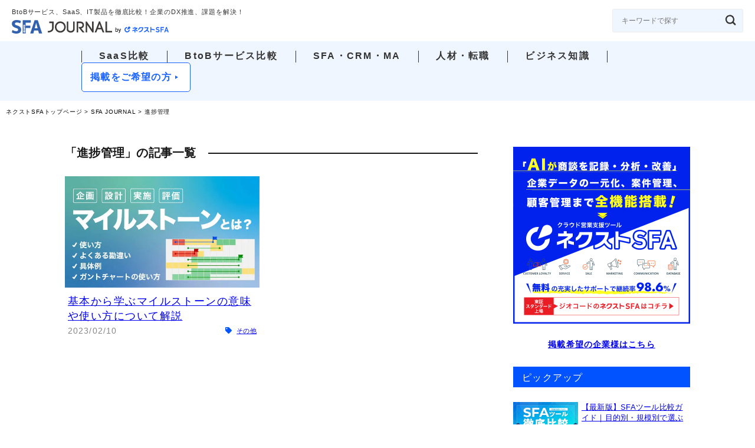

--- FILE ---
content_type: text/html; charset=UTF-8
request_url: https://next-sfa.jp/columnposttag/%E9%80%B2%E6%8D%97%E7%AE%A1%E7%90%86/
body_size: 11203
content:


<!-- 下層ページ用　header-column.php start -->
<!DOCTYPE html>
<html lang="ja">

	<head>
		<meta charset="UTF-8">
		<meta name="viewport" content="width=device-width,initial-scale=1">
		<meta name="author" content="株式会社ジオコード">
		<meta name="referrer" content="no-referrer-when-downgrade"/>
		<link rel="shortcut icon" href="/favicon.ico">
		<link href="https://next-sfa.jp/wp/wp-content/themes/2021_next-sfa/legacy/css/style.css?202412" rel="stylesheet" type="text/css" />
		<link href="https://next-sfa.jp/wp/wp-content/themes/2021_next-sfa/js/toc_header/jquery.tocHeader.css" rel="stylesheet" type="text/css" />
    <!-- google font -->
<link rel="preconnect" href="https://fonts.googleapis.com">
<link rel="preconnect" href="https://fonts.gstatic.com" crossorigin>
<link rel="preload" href="https://fonts.googleapis.com/css2?family=Noto+Sans+JP:wght@400;700&family=Roboto&display=swap" rel="stylesheet">
    <link href="https://next-sfa.jp/wp/wp-content/themes/2021_next-sfa/legacy/css/journal_style.css" rel="stylesheet" type="text/css">

    <!-- slick -->
    <link rel="stylesheet" type="text/css" href="https://cdnjs.cloudflare.com/ajax/libs/slick-carousel/1.9.0/slick.css"/>
    <link rel="stylesheet" href="https://cdnjs.cloudflare.com/ajax/libs/slick-carousel/1.9.0/slick-theme.css">

		<!--cssの切り分け>
		<script src="//ajax.googleapis.com/ajax/libs/jquery/1.8.0/jquery.min.js"></script>
		<!--[if lte IE 9]>
		<script src="/js/html5.js"></script>
		<script src="/js/css3-mediaqueries.js"></script>
		<![endif]-->

		<!-- Google Tag Manager -->
		<script>(function(w,d,s,l,i){w[l]=w[l]||[];w[l].push({'gtm.start':
		new Date().getTime(),event:'gtm.js'});var f=d.getElementsByTagName(s)[0],
		j=d.createElement(s),dl=l!='dataLayer'?'&l='+l:'';j.async=true;j.src=
		'https://www.googletagmanager.com/gtm.js?id='+i+dl;f.parentNode.insertBefore(j,f);
		})(window,document,'script','dataLayer','GTM-W6ZXMX');</script>
		<!-- End Google Tag Manager -->

		<meta name='robots' content='index, follow, max-image-preview:large, max-snippet:-1, max-video-preview:-1' />

	<!-- This site is optimized with the Yoast SEO plugin v26.6 - https://yoast.com/wordpress/plugins/seo/ -->
	<title>進捗管理 | SFA JOURNAL</title>
	<link rel="canonical" href="https://next-sfa.jp/columnposttag/進捗管理/" />
	<meta property="og:locale" content="ja_JP" />
	<meta property="og:type" content="article" />
	<meta property="og:title" content="進捗管理 | SFA JOURNAL" />
	<meta property="og:url" content="https://next-sfa.jp/columnposttag/進捗管理/" />
	<meta property="og:site_name" content="SFA JOURNAL by ネクストSFA" />
	<meta name="twitter:card" content="summary_large_image" />
	<meta name="twitter:image" content="https://next-sfa.jp/wp/wp-content/themes/2021_next-sfahttp://next-sfa.jp/wp/wp-content/uploads/2018/05/ogp.jpg" />
	<meta name="twitter:site" content="@GEOCODEpr" />
	<script type="application/ld+json" class="yoast-schema-graph">{"@context":"https://schema.org","@graph":[{"@type":"CollectionPage","@id":"https://next-sfa.jp/columnposttag/%e9%80%b2%e6%8d%97%e7%ae%a1%e7%90%86/","url":"https://next-sfa.jp/columnposttag/%e9%80%b2%e6%8d%97%e7%ae%a1%e7%90%86/","name":"進捗管理 | SFA JOURNAL","isPartOf":{"@id":"https://next-sfa.jp/#website"},"primaryImageOfPage":{"@id":"https://next-sfa.jp/columnposttag/%e9%80%b2%e6%8d%97%e7%ae%a1%e7%90%86/#primaryimage"},"image":{"@id":"https://next-sfa.jp/columnposttag/%e9%80%b2%e6%8d%97%e7%ae%a1%e7%90%86/#primaryimage"},"thumbnailUrl":"https://next-sfa.jp/wp/wp-content/uploads/2020/07/stone-.jpg","breadcrumb":{"@id":"https://next-sfa.jp/columnposttag/%e9%80%b2%e6%8d%97%e7%ae%a1%e7%90%86/#breadcrumb"},"inLanguage":"ja"},{"@type":"ImageObject","inLanguage":"ja","@id":"https://next-sfa.jp/columnposttag/%e9%80%b2%e6%8d%97%e7%ae%a1%e7%90%86/#primaryimage","url":"https://next-sfa.jp/wp/wp-content/uploads/2020/07/stone-.jpg","contentUrl":"https://next-sfa.jp/wp/wp-content/uploads/2020/07/stone-.jpg","width":700,"height":400},{"@type":"BreadcrumbList","@id":"https://next-sfa.jp/columnposttag/%e9%80%b2%e6%8d%97%e7%ae%a1%e7%90%86/#breadcrumb","itemListElement":[{"@type":"ListItem","position":1,"name":"ネクストSFAトップページ","item":"https://next-sfa.jp/"},{"@type":"ListItem","position":2,"name":"SFA JOURNAL","item":"https://next-sfa.jp/journal/"},{"@type":"ListItem","position":3,"name":"進捗管理"}]},{"@type":"WebSite","@id":"https://next-sfa.jp/#website","url":"https://next-sfa.jp/","name":"営業支援・顧客管理ツール、ネクストSFA！MA、CRM一体型","description":"","publisher":{"@id":"https://next-sfa.jp/#organization"},"potentialAction":[{"@type":"SearchAction","target":{"@type":"EntryPoint","urlTemplate":"https://next-sfa.jp/?s={search_term_string}"},"query-input":{"@type":"PropertyValueSpecification","valueRequired":true,"valueName":"search_term_string"}}],"inLanguage":"ja"},{"@type":"Organization","@id":"https://next-sfa.jp/#organization","name":"株式会社ジオコード","url":"https://next-sfa.jp/","logo":{"@type":"ImageObject","inLanguage":"ja","@id":"https://next-sfa.jp/#/schema/logo/image/","url":"https://next-sfa.jp/wp/wp-content/uploads/2020/05/2line-btype.png","contentUrl":"https://next-sfa.jp/wp/wp-content/uploads/2020/05/2line-btype.png","width":329,"height":160,"caption":"株式会社ジオコード"},"image":{"@id":"https://next-sfa.jp/#/schema/logo/image/"},"sameAs":["https://www.facebook.com/geocode.jp/","https://x.com/GEOCODEpr"]}]}</script>
	<!-- / Yoast SEO plugin. -->


<link rel='stylesheet' id='wp-block-library-css' href='https://next-sfa.jp/wp/wp-includes/css/dist/block-library/style.min.css?ver=6.8.3' type='text/css' media='all' />
<style id='classic-theme-styles-inline-css' type='text/css'>
/*! This file is auto-generated */
.wp-block-button__link{color:#fff;background-color:#32373c;border-radius:9999px;box-shadow:none;text-decoration:none;padding:calc(.667em + 2px) calc(1.333em + 2px);font-size:1.125em}.wp-block-file__button{background:#32373c;color:#fff;text-decoration:none}
</style>
<style id='global-styles-inline-css' type='text/css'>
:root{--wp--preset--aspect-ratio--square: 1;--wp--preset--aspect-ratio--4-3: 4/3;--wp--preset--aspect-ratio--3-4: 3/4;--wp--preset--aspect-ratio--3-2: 3/2;--wp--preset--aspect-ratio--2-3: 2/3;--wp--preset--aspect-ratio--16-9: 16/9;--wp--preset--aspect-ratio--9-16: 9/16;--wp--preset--color--black: #333;--wp--preset--color--cyan-bluish-gray: #abb8c3;--wp--preset--color--white: #ffffff;--wp--preset--color--pale-pink: #f78da7;--wp--preset--color--vivid-red: #cf2e2e;--wp--preset--color--luminous-vivid-orange: #ff6900;--wp--preset--color--luminous-vivid-amber: #fcb900;--wp--preset--color--light-green-cyan: #7bdcb5;--wp--preset--color--vivid-green-cyan: #00d084;--wp--preset--color--pale-cyan-blue: #8ed1fc;--wp--preset--color--vivid-cyan-blue: #0693e3;--wp--preset--color--vivid-purple: #9b51e0;--wp--preset--color--darkgray: #CED4E2;--wp--preset--color--bg-yellow: #FFF5D8;--wp--preset--color--bg-bright-yellow: #fffeb7;--wp--preset--gradient--vivid-cyan-blue-to-vivid-purple: linear-gradient(135deg,rgba(6,147,227,1) 0%,rgb(155,81,224) 100%);--wp--preset--gradient--light-green-cyan-to-vivid-green-cyan: linear-gradient(135deg,rgb(122,220,180) 0%,rgb(0,208,130) 100%);--wp--preset--gradient--luminous-vivid-amber-to-luminous-vivid-orange: linear-gradient(135deg,rgba(252,185,0,1) 0%,rgba(255,105,0,1) 100%);--wp--preset--gradient--luminous-vivid-orange-to-vivid-red: linear-gradient(135deg,rgba(255,105,0,1) 0%,rgb(207,46,46) 100%);--wp--preset--gradient--very-light-gray-to-cyan-bluish-gray: linear-gradient(135deg,rgb(238,238,238) 0%,rgb(169,184,195) 100%);--wp--preset--gradient--cool-to-warm-spectrum: linear-gradient(135deg,rgb(74,234,220) 0%,rgb(151,120,209) 20%,rgb(207,42,186) 40%,rgb(238,44,130) 60%,rgb(251,105,98) 80%,rgb(254,248,76) 100%);--wp--preset--gradient--blush-light-purple: linear-gradient(135deg,rgb(255,206,236) 0%,rgb(152,150,240) 100%);--wp--preset--gradient--blush-bordeaux: linear-gradient(135deg,rgb(254,205,165) 0%,rgb(254,45,45) 50%,rgb(107,0,62) 100%);--wp--preset--gradient--luminous-dusk: linear-gradient(135deg,rgb(255,203,112) 0%,rgb(199,81,192) 50%,rgb(65,88,208) 100%);--wp--preset--gradient--pale-ocean: linear-gradient(135deg,rgb(255,245,203) 0%,rgb(182,227,212) 50%,rgb(51,167,181) 100%);--wp--preset--gradient--electric-grass: linear-gradient(135deg,rgb(202,248,128) 0%,rgb(113,206,126) 100%);--wp--preset--gradient--midnight: linear-gradient(135deg,rgb(2,3,129) 0%,rgb(40,116,252) 100%);--wp--preset--font-size--small: 13px;--wp--preset--font-size--medium: 20px;--wp--preset--font-size--large: 36px;--wp--preset--font-size--x-large: 42px;--wp--preset--spacing--20: 0.44rem;--wp--preset--spacing--30: 0.67rem;--wp--preset--spacing--40: 1rem;--wp--preset--spacing--50: 1.5rem;--wp--preset--spacing--60: 2.25rem;--wp--preset--spacing--70: 3.38rem;--wp--preset--spacing--80: 5.06rem;--wp--preset--shadow--natural: 6px 6px 9px rgba(0, 0, 0, 0.2);--wp--preset--shadow--deep: 12px 12px 50px rgba(0, 0, 0, 0.4);--wp--preset--shadow--sharp: 6px 6px 0px rgba(0, 0, 0, 0.2);--wp--preset--shadow--outlined: 6px 6px 0px -3px rgba(255, 255, 255, 1), 6px 6px rgba(0, 0, 0, 1);--wp--preset--shadow--crisp: 6px 6px 0px rgba(0, 0, 0, 1);}:where(.is-layout-flex){gap: 0.5em;}:where(.is-layout-grid){gap: 0.5em;}body .is-layout-flex{display: flex;}.is-layout-flex{flex-wrap: wrap;align-items: center;}.is-layout-flex > :is(*, div){margin: 0;}body .is-layout-grid{display: grid;}.is-layout-grid > :is(*, div){margin: 0;}:where(.wp-block-columns.is-layout-flex){gap: 2em;}:where(.wp-block-columns.is-layout-grid){gap: 2em;}:where(.wp-block-post-template.is-layout-flex){gap: 1.25em;}:where(.wp-block-post-template.is-layout-grid){gap: 1.25em;}.has-black-color{color: var(--wp--preset--color--black) !important;}.has-cyan-bluish-gray-color{color: var(--wp--preset--color--cyan-bluish-gray) !important;}.has-white-color{color: var(--wp--preset--color--white) !important;}.has-pale-pink-color{color: var(--wp--preset--color--pale-pink) !important;}.has-vivid-red-color{color: var(--wp--preset--color--vivid-red) !important;}.has-luminous-vivid-orange-color{color: var(--wp--preset--color--luminous-vivid-orange) !important;}.has-luminous-vivid-amber-color{color: var(--wp--preset--color--luminous-vivid-amber) !important;}.has-light-green-cyan-color{color: var(--wp--preset--color--light-green-cyan) !important;}.has-vivid-green-cyan-color{color: var(--wp--preset--color--vivid-green-cyan) !important;}.has-pale-cyan-blue-color{color: var(--wp--preset--color--pale-cyan-blue) !important;}.has-vivid-cyan-blue-color{color: var(--wp--preset--color--vivid-cyan-blue) !important;}.has-vivid-purple-color{color: var(--wp--preset--color--vivid-purple) !important;}.has-black-background-color{background-color: var(--wp--preset--color--black) !important;}.has-cyan-bluish-gray-background-color{background-color: var(--wp--preset--color--cyan-bluish-gray) !important;}.has-white-background-color{background-color: var(--wp--preset--color--white) !important;}.has-pale-pink-background-color{background-color: var(--wp--preset--color--pale-pink) !important;}.has-vivid-red-background-color{background-color: var(--wp--preset--color--vivid-red) !important;}.has-luminous-vivid-orange-background-color{background-color: var(--wp--preset--color--luminous-vivid-orange) !important;}.has-luminous-vivid-amber-background-color{background-color: var(--wp--preset--color--luminous-vivid-amber) !important;}.has-light-green-cyan-background-color{background-color: var(--wp--preset--color--light-green-cyan) !important;}.has-vivid-green-cyan-background-color{background-color: var(--wp--preset--color--vivid-green-cyan) !important;}.has-pale-cyan-blue-background-color{background-color: var(--wp--preset--color--pale-cyan-blue) !important;}.has-vivid-cyan-blue-background-color{background-color: var(--wp--preset--color--vivid-cyan-blue) !important;}.has-vivid-purple-background-color{background-color: var(--wp--preset--color--vivid-purple) !important;}.has-black-border-color{border-color: var(--wp--preset--color--black) !important;}.has-cyan-bluish-gray-border-color{border-color: var(--wp--preset--color--cyan-bluish-gray) !important;}.has-white-border-color{border-color: var(--wp--preset--color--white) !important;}.has-pale-pink-border-color{border-color: var(--wp--preset--color--pale-pink) !important;}.has-vivid-red-border-color{border-color: var(--wp--preset--color--vivid-red) !important;}.has-luminous-vivid-orange-border-color{border-color: var(--wp--preset--color--luminous-vivid-orange) !important;}.has-luminous-vivid-amber-border-color{border-color: var(--wp--preset--color--luminous-vivid-amber) !important;}.has-light-green-cyan-border-color{border-color: var(--wp--preset--color--light-green-cyan) !important;}.has-vivid-green-cyan-border-color{border-color: var(--wp--preset--color--vivid-green-cyan) !important;}.has-pale-cyan-blue-border-color{border-color: var(--wp--preset--color--pale-cyan-blue) !important;}.has-vivid-cyan-blue-border-color{border-color: var(--wp--preset--color--vivid-cyan-blue) !important;}.has-vivid-purple-border-color{border-color: var(--wp--preset--color--vivid-purple) !important;}.has-vivid-cyan-blue-to-vivid-purple-gradient-background{background: var(--wp--preset--gradient--vivid-cyan-blue-to-vivid-purple) !important;}.has-light-green-cyan-to-vivid-green-cyan-gradient-background{background: var(--wp--preset--gradient--light-green-cyan-to-vivid-green-cyan) !important;}.has-luminous-vivid-amber-to-luminous-vivid-orange-gradient-background{background: var(--wp--preset--gradient--luminous-vivid-amber-to-luminous-vivid-orange) !important;}.has-luminous-vivid-orange-to-vivid-red-gradient-background{background: var(--wp--preset--gradient--luminous-vivid-orange-to-vivid-red) !important;}.has-very-light-gray-to-cyan-bluish-gray-gradient-background{background: var(--wp--preset--gradient--very-light-gray-to-cyan-bluish-gray) !important;}.has-cool-to-warm-spectrum-gradient-background{background: var(--wp--preset--gradient--cool-to-warm-spectrum) !important;}.has-blush-light-purple-gradient-background{background: var(--wp--preset--gradient--blush-light-purple) !important;}.has-blush-bordeaux-gradient-background{background: var(--wp--preset--gradient--blush-bordeaux) !important;}.has-luminous-dusk-gradient-background{background: var(--wp--preset--gradient--luminous-dusk) !important;}.has-pale-ocean-gradient-background{background: var(--wp--preset--gradient--pale-ocean) !important;}.has-electric-grass-gradient-background{background: var(--wp--preset--gradient--electric-grass) !important;}.has-midnight-gradient-background{background: var(--wp--preset--gradient--midnight) !important;}.has-small-font-size{font-size: var(--wp--preset--font-size--small) !important;}.has-medium-font-size{font-size: var(--wp--preset--font-size--medium) !important;}.has-large-font-size{font-size: var(--wp--preset--font-size--large) !important;}.has-x-large-font-size{font-size: var(--wp--preset--font-size--x-large) !important;}
:where(.wp-block-post-template.is-layout-flex){gap: 1.25em;}:where(.wp-block-post-template.is-layout-grid){gap: 1.25em;}
:where(.wp-block-columns.is-layout-flex){gap: 2em;}:where(.wp-block-columns.is-layout-grid){gap: 2em;}
:root :where(.wp-block-pullquote){font-size: 1.5em;line-height: 1.6;}
</style>
<link rel='stylesheet' id='sb-type-std-css' href='https://next-sfa.jp/wp/wp-content/plugins/speech-bubble/css/sb-type-std.css?ver=6.8.3' type='text/css' media='all' />
<link rel='stylesheet' id='toc-screen-css' href='https://next-sfa.jp/wp/wp-content/plugins/table-of-contents-plus/screen.min.css?ver=2411.1' type='text/css' media='all' />
<script type="text/javascript" src="https://next-sfa.jp/wp/wp-includes/js/jquery/jquery.min.js?ver=3.7.1" id="jquery-core-js"></script>
<script type="text/javascript" src="https://next-sfa.jp/wp/wp-includes/js/jquery/jquery-migrate.min.js?ver=3.4.1" id="jquery-migrate-js"></script>
<link rel="https://api.w.org/" href="https://next-sfa.jp/wp-json/" /><link rel="alternate" title="JSON" type="application/json" href="https://next-sfa.jp/wp-json/wp/v2/columnposttag/175" /><link rel="icon" href="https://next-sfa.jp/wp/wp-content/uploads/2024/01/favicon.png" sizes="32x32" />
<link rel="icon" href="https://next-sfa.jp/wp/wp-content/uploads/2024/01/favicon.png" sizes="192x192" />
<link rel="apple-touch-icon" href="https://next-sfa.jp/wp/wp-content/uploads/2024/01/favicon.png" />
<meta name="msapplication-TileImage" content="https://next-sfa.jp/wp/wp-content/uploads/2024/01/favicon.png" />
	</head>

	<body id="pagetop" class="l_sfa_journal">
		<!-- Google Tag Manager (noscript) -->
		<noscript><iframe src="https://www.googletagmanager.com/ns.html?id=GTM-W6ZXMX" height="0" width="0" style="display:none;visibility:hidden"></iframe></noscript>
		<!-- End Google Tag Manager (noscript) -->
		<div id="overlay" class="hidden-md hidden-lg"></div>

    <!-- ヘッダー -->
    <header class="header _journal" id="pagetop">
      <div id="column" class="sub_wrap _column">
                <div class="info_box">
          <div class="logo_area">
            <p class="txt">BtoBサービス、SaaS、IT製品を徹底比較！企業のDX推進、課題を解決！</p>
            <a class="link" href="https://next-sfa.jp/journal/">
              <img src="https://next-sfa.jp/wp/wp-content/themes/2021_next-sfa/img/header_journal/logo.svg" alt="SFA JOURNAL by ネクストSFA">
            </a>
          </div>
          <div class="search_area">
            <form method="get" action="https://next-sfa.jp/">
              <input type="text" placeholder="キーワードで探す" value="" name="s">
              <input type="submit" value="">
            </form>
          </div>
        </div>
        <div class="menu_box">
          <ul class="journal_menu">
            <li class="item">
              <a href="https://next-sfa.jp/columnposttag/saas/">SaaS比較</a>
            </li>
            <li class="item">
              <a href="https://next-sfa.jp/columnposttag/btob/">BtoBサービス比較</a>
            </li>
            <li class="item">
              <a href="https://next-sfa.jp/columnposttag/sfa_crm_ma/">SFA・CRM・MA</a>
            </li>
            <li class="item">
              <a href="https://next-sfa.jp/columnposttag/talent_career/">人材・転職</a>
            </li>
            <li class="item">
              <a href="https://next-sfa.jp/columnposttag/business_knowledge/">ビジネス知識</a>
            </li>
          </ul>
          <div class="btn">
            <a href="https://next-sfa.jp/media-partner/">掲載をご希望の方</a>
          </div>
          <div class="search_area">
            <form method="get" action="https://next-sfa.jp/">
              <input type="text" placeholder="キーワードで探す" value="" name="s">
              <input type="submit" value="">
            </form>
          </div>
        </div>
        <div class="burger">
          <span></span>
          <span></span>
          <span></span>
        </div>
      </div>
    </header>

	<!-- <div class="tsuiju_bnr pc">
		<a href="https://next-sfa.jp"><img src="https://next-sfa.jp/wp/wp-content/themes/2021_next-sfa/img/journal_side_bnr.png" alt="営業管理・案件管理は、ネクストSFA！">
		</a>
	</div> -->
	<!-- header.php end -->

  
	<div class="l_bread">
    
<p id="breadcrumbs"><span><span><a href="https://next-sfa.jp/">ネクストSFAトップページ</a></span> &gt; <span><a href="https://next-sfa.jp/journal/">SFA JOURNAL</a></span> &gt; <span class="breadcrumb_last" aria-current="page">進捗管理</span></span></p>
</div>
<!-- template start -->
<div class="content_wrap _space p_column">
    <div id="wrap" class="l_content">
      <section class="main_area">
        <h1 class="sub_ttl"><span>「進捗管理」の記事一覧</span></h1>
        <div class="archive_wrap">
          <article class="list">
	<div class="list_inner">
		<div class="img_area">
						<a href="https://next-sfa.jp/journal/others/milestone/"><img src="https://next-sfa.jp/wp/wp-content/uploads/2020/07/stone-.jpg" class="attachment-730x730 size-730x730 wp-post-image" alt="" decoding="async" fetchpriority="high" srcset="https://next-sfa.jp/wp/wp-content/uploads/2020/07/stone-.jpg 700w, https://next-sfa.jp/wp/wp-content/uploads/2020/07/stone--300x171.jpg 300w, https://next-sfa.jp/wp/wp-content/uploads/2020/07/stone--150x86.jpg 150w" sizes="(max-width: 768px) 100vw, 768px" /></a>
					</div>
		<div class="txt_area">
			<p class="title"><a href="https://next-sfa.jp/journal/others/milestone/">基本から学ぶマイルストーンの意味や使い方について解説</a></p>
			<div class="date_area">
        <p class="post_date">
  2023/02/10        </p>
				<ul class="category_list">
										<li><span class="tag_ico"><i class="fas fa-tag"></i></span>
													<a href="https://next-sfa.jp/journal/others/">その他</a>
					</li>
				</ul>
			</div>
		</div>
	</div>
</article>
        </div>
      </section>
      
<div id="sidefollow" class="secondary">

  <div class="bnr" id="side_pickup">
    <a class="tr_side_bnr" href="https://next-sfa.jp/?form_param=side_sfapt01" target="_blank" rel="noopener noreferrer">
      <img src="https://next-sfa.jp/wp/wp-content/themes/2021_next-sfa/img/sfapt_sq01.png" alt="AIが商談を記録・分析・改善！企業データの一元化、案件管理、顧客管理まで全機能搭載！">
    </a>

      </div>

  <aside class="sidebox _new">

    <p class="side_link"><a href="https://next-sfa.jp/contact-partner/">掲載希望の企業様はこちら</a></p>
    <div  class="side_pickup">
      <p class="side_ttl">ピックアップ</p>

                        <ul class="postlist">
                          <li class="pic_item">
                <a href="https://next-sfa.jp/journal/tools/compare-15-selected/">
                  <span class="thumnail">
                                          <img src="https://next-sfa.jp/wp/wp-content/uploads/2020/02/img_sfa.jpg" class="attachment-post-thumbnail size-post-thumbnail wp-post-image" alt="SFAツールの比較イメージ" decoding="async" loading="lazy" srcset="https://next-sfa.jp/wp/wp-content/uploads/2020/02/img_sfa.jpg 730w, https://next-sfa.jp/wp/wp-content/uploads/2020/02/img_sfa-300x173.jpg 300w, https://next-sfa.jp/wp/wp-content/uploads/2020/02/img_sfa-150x86.jpg 150w" sizes="(max-width: 768px) 100vw, 768px" />                                      </span>
                  <span class="post_tit">【最新版】SFAツール比較ガイド｜目的別・規模別で選ぶおすすめランキング</span>
                </a>
              </li>
                          <li class="pic_item">
                <a href="https://next-sfa.jp/journal/basic-knowledge/sfa-basic-knowledge/merits-of-sfa/">
                  <span class="thumnail">
                                          <img src="https://next-sfa.jp/wp/wp-content/uploads/2023/07/65c2cf4cc4ce5cfbc6098ef89d1c33b3.jpg" class="attachment-post-thumbnail size-post-thumbnail wp-post-image" alt="" decoding="async" loading="lazy" srcset="https://next-sfa.jp/wp/wp-content/uploads/2023/07/65c2cf4cc4ce5cfbc6098ef89d1c33b3.jpg 731w, https://next-sfa.jp/wp/wp-content/uploads/2023/07/65c2cf4cc4ce5cfbc6098ef89d1c33b3-300x173.jpg 300w, https://next-sfa.jp/wp/wp-content/uploads/2023/07/65c2cf4cc4ce5cfbc6098ef89d1c33b3-150x86.jpg 150w" sizes="(max-width: 768px) 100vw, 768px" />                                      </span>
                  <span class="post_tit">SFA導入の目的とは？メリット・注意点・選定のコツを徹底解説</span>
                </a>
              </li>
                          <li class="pic_item">
                <a href="https://next-sfa.jp/journal/tools/sfa-and-crm/">
                  <span class="thumnail">
                                          <img src="https://next-sfa.jp/wp/wp-content/uploads/2021/07/thumbnail.jpg" class="attachment-post-thumbnail size-post-thumbnail wp-post-image" alt="SFAとは？" decoding="async" loading="lazy" srcset="https://next-sfa.jp/wp/wp-content/uploads/2021/07/thumbnail.jpg 730w, https://next-sfa.jp/wp/wp-content/uploads/2021/07/thumbnail-300x173.jpg 300w, https://next-sfa.jp/wp/wp-content/uploads/2021/07/thumbnail-150x86.jpg 150w" sizes="(max-width: 768px) 100vw, 768px" />                                      </span>
                  <span class="post_tit">SFAとは？CRMやMAとの違い、機能、導入メリット、失敗しない選び方をわかりやすく解説！</span>
                </a>
              </li>
                          <li class="pic_item">
                <a href="https://next-sfa.jp/journal/tools/comparison-of-crm-tools/">
                  <span class="thumnail">
                                          <img src="https://next-sfa.jp/wp/wp-content/uploads/2023/07/ba0140b587313e5265570403b9907f27.jpg" class="attachment-post-thumbnail size-post-thumbnail wp-post-image" alt="" decoding="async" loading="lazy" srcset="https://next-sfa.jp/wp/wp-content/uploads/2023/07/ba0140b587313e5265570403b9907f27.jpg 731w, https://next-sfa.jp/wp/wp-content/uploads/2023/07/ba0140b587313e5265570403b9907f27-300x173.jpg 300w, https://next-sfa.jp/wp/wp-content/uploads/2023/07/ba0140b587313e5265570403b9907f27-150x86.jpg 150w" sizes="(max-width: 768px) 100vw, 768px" />                                      </span>
                  <span class="post_tit">【最新版】CRMツール比較　選び方・導入効果・SFAとの違いも解説</span>
                </a>
              </li>
                          <li class="pic_item">
                <a href="https://next-sfa.jp/journal/tools/sfa-necessity/">
                  <span class="thumnail">
                                          <img src="https://next-sfa.jp/wp/wp-content/uploads/2023/07/2b791a13b50b5ef9b235ef7e5aba8bdb.jpg" class="attachment-post-thumbnail size-post-thumbnail wp-post-image" alt="" decoding="async" loading="lazy" srcset="https://next-sfa.jp/wp/wp-content/uploads/2023/07/2b791a13b50b5ef9b235ef7e5aba8bdb.jpg 730w, https://next-sfa.jp/wp/wp-content/uploads/2023/07/2b791a13b50b5ef9b235ef7e5aba8bdb-300x173.jpg 300w, https://next-sfa.jp/wp/wp-content/uploads/2023/07/2b791a13b50b5ef9b235ef7e5aba8bdb-150x86.jpg 150w" sizes="(max-width: 768px) 100vw, 768px" />                                      </span>
                  <span class="post_tit">SFAって必要？？必要性を示す3つのポイント</span>
                </a>
              </li>
                      </ul>
                
          </div>
  </aside>

  <!-- <aside class="sidebox _ranking">
    <p class="side_ttl">ランキング</p>
            <ul class="list _ranking">
              <li class="item">
        <span class="rank _1">1</span>
        <p class="date">2020/05/22</p>
        <p class="ttl"><a href="https://next-sfa.jp/journal/others/yakushoku/">意外と知らない！？会社における役職の順位と役割について</a></p>
        <ul class="category_list">
                  <li><span class="tag_ico"><i class="fas fa-tag"></i></span>
                      <a href="https://next-sfa.jp/journal/others/">その他</a>
        </li>
        </ul>
      </li>
              <li class="item">
        <span class="rank _2">2</span>
        <p class="date">2020/05/29</p>
        <p class="ttl"><a href="https://next-sfa.jp/journal/skill/criticalpath/">クリティカルパスとは？具体例と一緒に解説！初心者でも分かりやすく解説します！</a></p>
        <ul class="category_list">
                  <li><span class="tag_ico"><i class="fas fa-tag"></i></span>
                      <a href="https://next-sfa.jp/journal/skill/">ビジネススキル</a>
        </li>
        </ul>
      </li>
              <li class="item">
        <span class="rank _3">3</span>
        <p class="date">2020/07/29</p>
        <p class="ttl"><a href="https://next-sfa.jp/journal/efficiency/shortcut-key/">【知っておくと便利】マウスの右クリックをショートカットキーで表示する方法!</a></p>
        <ul class="category_list">
                  <li><span class="tag_ico"><i class="fas fa-tag"></i></span>
                      <a href="https://next-sfa.jp/journal/efficiency/">業務効率化</a>
        </li>
        </ul>
      </li>
              <li class="item">
        <span class="rank _4">4</span>
        <p class="date">2020/06/09</p>
        <p class="ttl"><a href="https://next-sfa.jp/journal/marketing/pareto/">パレート図とは？パレート図の基礎と活用方法について</a></p>
        <ul class="category_list">
                  <li><span class="tag_ico"><i class="fas fa-tag"></i></span>
                      <a href="https://next-sfa.jp/journal/marketing/">マーケティング</a>
        </li>
        </ul>
      </li>
              <li class="item">
        <span class="rank _5">5</span>
        <p class="date">2020/07/15</p>
        <p class="ttl"><a href="https://next-sfa.jp/journal/others/milestone/">基本から学ぶマイルストーンの意味や使い方について解説</a></p>
        <ul class="category_list">
                  <li><span class="tag_ico"><i class="fas fa-tag"></i></span>
                      <a href="https://next-sfa.jp/journal/others/">その他</a>
        </li>
        </ul>
      </li>
            </ul>
    </aside> -->
  <!-- 投稿ランキング -->

</div>
    </div>

</div>
<!-- template end -->

<!-- footer.php start -->
  
<footer id="footer" class="footer">
    <div class="bg_footer_sitemap pc">
        <div class="content_wrap">
          <div class="">
            <a href="https://next-sfa.jp/">
              <img src="https://next-sfa.jp/wp/wp-content/themes/2021_next-sfa/img/logo_white.png" alt="ネクストSFA">
            </a>
          </div>
          <div class="sitemap">
              <dl>
                  <dt>ネクストSFAとは</dt>
                  <dd><a href="https://next-sfa.jp/">トップページ</a></dd>
                  <dd><a href="https://next-sfa.jp/service/">ネクストSFAの強み</a></dd>
                  <dd><a href="https://next-sfa.jp/cases/">導入実績一覧</a></dd>
                  <dd><a href="https://next-sfa.jp/faq/">よくあるご質問</a></dd>
              </dl>
              <dl>
                  <dt>ネクストSFA機能紹介</dt>
                  <dd><a href="https://next-sfa.jp/function/">ネクストSFA機能一覧</a></dd>
                  <dd><a href="https://next-sfa.jp/function/project/">案件管理機能</a></dd>
                  <dd><a href="https://next-sfa.jp/function/orders/">受注管理機能</a></dd>
                  <dd><a href="https://next-sfa.jp/function/action/">行動管理機能</a></dd>
                  <dd><a href="https://next-sfa.jp/function/data/">データ分析機能</a></dd>
                  <dd><a href="https://next-sfa.jp/function/mypage/">マイページ機能</a></dd>

                  <dd><a href="https://next-sfa.jp/function/approach/">アプローチ管理</a></dd>
                  <dd><a href="https://next-sfa.jp/function/namecard/">名刺管理ツール連携</a></dd>
                  <dd><a href="https://next-sfa.jp/function/report/">日報・週報・月報</a></dd>
                  <dd><a href="https://next-sfa.jp/function/mail/">メール一括配信</a></dd>
                  <dd><a href="https://next-sfa.jp/function/account/">見積書・請求書発行連携</a></dd>
                  <dd><a href="https://next-sfa.jp/function/calendar/">Googleカレンダー連携</a></dd>
                  <dd><a href="https://next-sfa.jp/function/gmail/">Gmail連携</a></dd>
                  <dd><a href="https://next-sfa.jp/function/utilize-maps/">セールスマップ連携</a></dd>
                  <dd><a href="https://next-sfa.jp/function/outlook/">Microsoft Outlook連携</a></dd>
                  <dd><a href="https://next-sfa.jp/function/cti/">CTIツール連携</a></dd>
                  <dd><a href="https://next-sfa.jp/function/agency/">代理店管理</a></dd>
                  <dd><a href="https://next-sfa.jp/function/bi/">Sales BI機能</a></dd>
              </dl>
              <dl>
                  <dt>ネクストSFAご利用について</dt>
                  <dd><a href="https://next-sfa.jp/price/">料金について</a></dd>
                  <dd><a href="https://next-sfa.jp/download/">資料ダウンロード</a></dd>
                  <dd><a href="https://next-sfa.jp/trial/">資料請求・無料トライアル</a></dd>
                  <dd><a href="https://next-sfa.jp/contact-partner/">パートナー企業お問い合わせ</a></dd>
                  <dd><a href="https://next-sfa.jp/seminar_info/">セミナー一覧</a></dd>
                  <dd><a href="https://next-sfa.jp/journal/">SFA JOURNAL</a></dd>
                  <dd><a href="https://next-sfa.jp/info/">お知らせ</a></dd>
                  <dd><a href="https://next-sfa.jp/company/">会社概要</a></dd>
                  <dd><a href="https://next-sfa.jp/pdf/policy.pdf">プライバシーポリシー</a></dd>
                  <dd><a href="https://next-sfa.jp/terms-of-service/">利用規約</a></dd>
              </dl>
          </div>
        </div>
        <div class="isms_box">
          <a class="link" href="https://www.sgs.com/ja-jp/certified-clients-and-products" target="_blank" rel="noopener noreferrer">
            <img class="img" alt="isms" src="https://next-sfa.jp/wp/wp-content/themes/2021_next-sfa/img/isms_01.jpeg">
          </a>
          <p class="txt">（東京本社・関西支社）</p>
        </div>
    </div>
<ul class="c_list _site">
  <li><a href="https://www.geo-code.co.jp/seo/" target="_blank" rel="noopener"><img src="https://www.geo-code.co.jp/wp/wp-content/themes/corporate2/images/site_seo.jpg" alt="SEOサービス">SEOサービス</a></li>
  <li><a href="https://www.geo-code.co.jp/seo/om_insourcing/" target="_blank" rel="noopener"><img src="https://www.geo-code.co.jp/wp/wp-content/themes/corporate2/images/site_om_insourcing.jpg" alt="SEO内製化支援サービス">SEO内製化支援サービス</a></li>
  <li><a href="https://www.geo-code.co.jp/ads/" target="_blank" rel="noopener"><img src="https://www.geo-code.co.jp/wp/wp-content/themes/corporate2/images/site_ppc.jpg" alt="Web広告（リスティング広告、SNS、動画広告）">Web広告（リスティング広告、SNS、動画広告）</a></li>
  <li><a href="https://www.geo-code.co.jp/webdev/" target="_blank" rel="noopener"><img src="https://www.geo-code.co.jp/wp/wp-content/themes/corporate2/images/site_hp.jpg" alt="Web制作・ホームページ制作">Web制作・ホームページ制作</a></li>
  <li><a href="https://next-sfa.jp/next-iccard/" target="_blank" rel="noopener"><img src="https://www.geo-code.co.jp/wp/wp-content/themes/corporate2/images/site_nic.jpg" alt="勤怠管理、交通費精算、経費精算の機能を搭載したネクストICカード！">クラウド勤怠管理、交通費精算、経費精算ツール</a></li>
  <li><a href="https://www.geo-code.co.jp/seo/mag/" target="_blank" rel="noopener"><img src="https://www.geo-code.co.jp/wp/wp-content/themes/corporate2/images/site_sem-journal.jpg" alt="SEO、SEM、Webマーケティングの情報を学べるSEO情報メディア">SEO情報メディア（SEOマガジン）</a></li>
  <li><a href="https://www.geo-code.co.jp/ads/mag/" target="_blank" rel="noopener"><img src="https://www.geo-code.co.jp/wp/wp-content/themes/corporate2/images/site_compan-magazine.jpg" alt="SEM、リスティング広告、SNS、動画広告の情報を学べるWeb広告メディア">Web広告メディア（Web広告マガジン）</a></li>
  <li><a href="https://www.geo-code.co.jp/webdev/mag/" target="_blank" rel="noopener"><img src="https://www.geo-code.co.jp/wp/wp-content/themes/corporate2/images/site_maker-magazine.jpg" alt="マーケター、デザイナー、エンジニア必見のWeb制作メディア">Web制作メディア（Web制作マガジン）</a></li>
  <li><a href="https://www.geo-code.co.jp/" target="_blank" rel="noopener"><img src="https://www.geo-code.co.jp/wp/wp-content/themes/corporate2/images/site_corpo.jpg" alt="Webマーケティングの全てを一社完結する株式会社ジオコードのコーポレートサイト">株式会社ジオコードTOP</a></li>
  <li><a href="https://www.geo-code.co.jp/recruit/" target="_blank" rel="noopener"><img src="https://www.geo-code.co.jp/wp/wp-content/themes/corporate2/images/site_hr.jpg" alt="株式会社ジオコードの採用情報サイト">採用情報サイト</a></li>
  <li><a href="https://www.joshitsuku.com/" target="_blank" rel="noopener"><img src="https://www.geo-code.co.jp/wp/wp-content/themes/corporate2/images/site_joshitsuku.jpg" alt="女子ツク！（美容医療を徹底比較）">女子ツク！（美容医療を徹底比較）</a></li>
  <li><a href="https://next-sfa.jp/journal/tools/compare-15-selected/" target="_blank" rel="noopener"><img src="https://www.geo-code.co.jp/wp/wp-content/themes/corporate2/images/media/sfa_comparison.png" alt="SFA（営業支援）おすすめツール比較一覧">SFA比較</a></li>
  <li><a href="https://next-sfa.jp/journal/tools/comparison-of-crm-tools/" target="_blank" rel="noopener"><img src="https://www.geo-code.co.jp/wp/wp-content/themes/corporate2/images/media/crm_comparison.png" alt="CRM（顧客管理）おすすめツール比較一覧">CRM比較</a></li>
  <li><a href="https://www.geo-code.co.jp/seo/mag/tokyo-seo/" target="_blank" rel="noopener"><img src="https://www.geo-code.co.jp/wp/wp-content/themes/corporate2/images/media/seo_comparison.png" alt="東京のおすすめSEO対策会社比較！オウンドメディア、コンテンツマーケティング支援会社一覧">東京SEO対策会社比較</a></li>
  <li><a href="https://www.geo-code.co.jp/seo/mag/west-seo/" target="_blank" rel="noopener"><img src="https://www.geo-code.co.jp/wp/wp-content/themes/corporate2/images/media/osaka_seo_comparison.png " alt="大阪のおすすめSEO対策会社比較！オウンドメディア、コンテンツマーケティング支援会社一覧">大阪SEO対策会社比較</a></li>
  <li><a href="https://www.geo-code.co.jp/ads/mag/adagency-in-tokyo/"><img src="https://www.geo-code.co.jp/wp/wp-content/themes/corporate2/images/media/ads_comparison.png" alt="東京のおすすめ、Web広告代理店比較！リスティング・DSP・SNS運用型広告代行会社一覧" target="_blank" rel="noopener">東京Web広告代理店比較</a></li>
  <li><a href="https://www.geo-code.co.jp/ads/mag/advertising-agency-osaka/"><img src="https://www.geo-code.co.jp/wp/wp-content/themes/corporate2/images/media/osaka_ads_comparison.png" alt="大阪のおすすめ、Web広告代理店比較！リスティング・DSP・SNS運用型広告代行会社一覧" target="_blank" rel="noopener">大阪Web広告代理店比較</a></li>
  <li><a href="https://www.geo-code.co.jp/webdev/mag/web-production/"><img src="https://www.geo-code.co.jp/wp/wp-content/themes/corporate2/images/media/webdev_comparison.png" alt="東京のおすすめWeb制作会社一覧" target="_blank" rel="noopener">東京Web制作会社比較</a></li>
</ul>    <div class="copyright">
        <p class="copyright_txt">Copyright &copy; GEOCODE Co.,Ltd. All rights Reserved.</p>
    </div>
</footer>
<div class="pagetop"><a href="#pagetop"><img src="https://next-sfa.jp/wp/wp-content/themes/2021_next-sfa/img/btn_pagetop.png" alt="ページ先頭へ戻る"></a></div>

<script src="//ajax.googleapis.com/ajax/libs/jquery/1.8.0/jquery.min.js"></script>
<!-- load javascript start -->
<script src="https://next-sfa.jp/wp/wp-content/themes/2021_next-sfa/js/jquery.module.js"></script>
<!--
<script src="https://next-sfa.jp/wp/wp-content/themes/2021_next-sfa/js/jquery.bxslider.min.js"></script>
<link src="https://next-sfa.jp/wp/wp-content/themes/2021_next-sfa/js/jquery.bxslider.min.css">
-->
<script src="https://next-sfa.jp/wp/wp-content/themes/2021_next-sfa/js/tile.js"></script>

<script type="text/javascript" defer src="//use.fontawesome.com/releases/v5.0.6/js/all.js"></script>
<script src="https://cdnjs.cloudflare.com/ajax/libs/slick-carousel/1.6.0/slick.min.js"></script>

<!-- load javascript end -->
<script>
    $(function(){
        $("#acMenu dt").on("click", function() {
            $(this).next().slideToggle(250,function(){
                $(this).next().queue([]);
                $(this).next().stop();
            });
            $(this).toggleClass("active");
        });
    });

    $('#main_headline_ttl').css('visibility','hidden');
    $(window).load(function(){
        var windowHeight = $(window).height(),
            topWindow = $(window).scrollTop();
        $('#main_headline_ttl').each(function(){
            var targetPosition = $(this).offset().top;
            if(topWindow > targetPosition - windowHeight + 100){
                $(this).addClass("fadeInDown");
            }
        });
    });

    var _uic = _uic ||{}; var _uih = _uih ||{};_uih['id'] = 53208;
    _uih['lg_id'] = '';
    _uih['fb_id'] = '';
    _uih['tw_id'] = '';
    _uih['uigr_1'] = ''; _uih['uigr_2'] = ''; _uih['uigr_3'] = ''; _uih['uigr_4'] = ''; _uih['uigr_5'] = '';
    _uih['uigr_6'] = ''; _uih['uigr_7'] = ''; _uih['uigr_8'] = ''; _uih['uigr_9'] = ''; _uih['uigr_10'] = '';

    /* DO NOT ALTER BELOW THIS LINE */
    /* WITH FIRST PARTY COOKIE */
    (function() {
      var bi = document.createElement('script');bi.type = 'text/javascript'; bi.async = true;
      bi.src = '//cs.nakanohito.jp/b3/bi.js';
      var s = document.getElementsByTagName('script')[0];s.parentNode.insertBefore(bi, s);
    })();


  $(function(){
    var tocHeaderHeight = $("#toc_header").outerHeight();
    if($("#toc_header").length){
      tocHeaderHeight = $("#toc_header").outerHeight();
    }else{
      tocHeaderHeight = 0;
    }

    if($("#side_pickup").length) {
      var contenttop = $("#side_pickup").offset().top;
      $(window).on('scroll resize', function() {
        if($("#wrap").text() != '' && !window.matchMedia('(max-width: 768px)').matches) {
          // スクロール位置
          var scroll = $(document).scrollTop();
          // コンテンツエリアのトップ
          var sideleft = $("#side_pickup").offset().left;
          // サイドバーの高さ
          var sideheight = $("#side_pickup").outerHeight();
          // サイドバーの上マージン
          var sidemargintop = 80;
          // サイドバーの下マージン
          var sidemarginbottom = 150;
          // フッターTOP位置
          var footertop = $("#footer").offset().top;

          if (scroll > (footertop - sidemarginbottom - sidemargintop - sideheight)) {
            // フッターにあたった場合
            $("#side_pickup").css({
              'position': 'absolute',
              'top': 'auto',
              'bottom': '70px',
              'right': '0',
              'width': '300px'
            });
          } else if (scroll > (contenttop - sidemargintop)) {
            // 追従時
            $("#side_pickup").css({
              'position': 'fixed',
              'top': tocHeaderHeight,
              'bottom': 'auto',
              'right': 'calc(50% - 530px)',
              'width': '300px'
            });
          } else {
            // 追従するまでスクロールされてないとき
            $("#side_pickup").css({
              'position': 'static',
              'top': 'auto',
              'bottom': 'auto',
              'right': 'auto'
            });
          }
        }
      });
    }
  });
</script>
<!-- User Insight PCDF Code End : geo-code.co.jp -->
<script src="https://next-sfa.jp/wp/wp-content/themes/2021_next-sfa/js/toc_header/jquery.tocHeader.js"></script>
<script>
  $("#toc_header").tocHeader({
    articleContainer: $(".p_column .l_content"),
    articleHeadings: $(".p_column .l_content h2"),
    fadeSpeed: 300,
    scrollSpeed: 500,
    smoothScroll: true,
    scrollPadding: 30,
    toggleCommonHeader: $('header'),
    // followTo: $('header'),
  });
</script>
<link rel="stylesheet" href="https://unpkg.com/scroll-hint@latest/css/scroll-hint.css">
<script src="https://unpkg.com/scroll-hint@latest/js/scroll-hint.min.js"></script>
<script>
  window.addEventListener('DOMContentLoaded', function () {
    new ScrollHint('.af_table_wrap', {
      scrollHintIconAppendClass: 'scroll-hint-icon-white', 
      suggestiveShadow: true,
      i18n: {
        scrollable: "スクロールできます"
      }
    });
  });
</script>

<script type="text/javascript">
  // ピックアップ　スライダー
  $('.p_sfa_journal .pickup_slider').slick({
    slidesToShow: 3,
    slidesToScroll:1,
    centerMode: true,
    centerPadding: "7%",
    dots:true,
    responsive:[{
      breakpoint: 768,
      settings: {
        slidesToShow: 1,
        centerPadding: "10%",
      }
    }]
  });

  // カテゴリー アコーディオン
  $('.genre_list .genre_ttl').on('click',function(){
    $(this).toggleClass('is_open');
    $(this).next().slideToggle();
  })
</script>

<!-- burger -->
<script>
  $(function () {
    $('.header._journal .burger').on('click', function () {
      $('.header._journal .menu_box').fadeIn(0)
      $('.header._journal').toggleClass('_active');
    });
  });
</script>


<script>
  $(function () {
    $('.card_slider').slick(
      {
        infinite: true,
        dots:true,
        slidesToShow: 3,
        slidesToScroll: 3,
        responsive: [
          {
            breakpoint: 768,
            settings: {
              slidesToShow: 2,
              slidesToScroll: 2,
            }
          },
          {
            breakpoint: 480,
            settings: {
              slidesToShow: 1,
              slidesToScroll: 1
            }
          }
        ]
      }
    );
  });
</script>

<script type="speculationrules">
{"prefetch":[{"source":"document","where":{"and":[{"href_matches":"\/*"},{"not":{"href_matches":["\/wp\/wp-*.php","\/wp\/wp-admin\/*","\/wp\/wp-content\/uploads\/*","\/wp\/wp-content\/*","\/wp\/wp-content\/plugins\/*","\/wp\/wp-content\/themes\/2021_next-sfa\/*","\/*\\?(.+)"]}},{"not":{"selector_matches":"a[rel~=\"nofollow\"]"}},{"not":{"selector_matches":".no-prefetch, .no-prefetch a"}}]},"eagerness":"conservative"}]}
</script>
<!-- User Insight PCDF Code Start : userlocal.jp -->
<script type="text/javascript">
var _uic = _uic ||{}; var _uih = _uih ||{};_uih['id'] = 56599;
_uih['lg_id'] = '';
_uih['fb_id'] = '';
_uih['tw_id'] = '';
_uih['uigr_1'] = ''; _uih['uigr_2'] = ''; _uih['uigr_3'] = ''; _uih['uigr_4'] = ''; _uih['uigr_5'] = '';
_uih['uigr_6'] = ''; _uih['uigr_7'] = ''; _uih['uigr_8'] = ''; _uih['uigr_9'] = ''; _uih['uigr_10'] = '';
_uic['uls'] = 1;



/* DO NOT ALTER BELOW THIS LINE */
/* WITH FIRST PARTY COOKIE */
(function() {
var bi = document.createElement('script');bi.type = 'text/javascript'; bi.async = true;
bi.src = '//cs.nakanohito.jp/b3/bi.js';
var s = document.getElementsByTagName('script')[0];s.parentNode.insertBefore(bi, s);
})();
</script>
<!-- User Insight PCDF Code End : userlocal.jp --><script type="text/javascript" id="toc-front-js-extra">
/* <![CDATA[ */
var tocplus = {"visibility_show":"\u958b\u304f","visibility_hide":"\u9589\u3058\u308b","visibility_hide_by_default":"1","width":"Auto"};
/* ]]> */
</script>
<script type="text/javascript" src="https://next-sfa.jp/wp/wp-content/plugins/table-of-contents-plus/front.min.js?ver=2411.1" id="toc-front-js"></script>

</body>
</html>


--- FILE ---
content_type: text/css
request_url: https://next-sfa.jp/wp/wp-content/themes/2021_next-sfa/legacy/css/style.css?202412
body_size: 35163
content:
@charset "UTF-8";
/* Scss Document */
/*
Theme Name: new_next_sfa
Description:20170705公開
*/
/*
@font-face {
font-family: "Noto Sans JP";
src: url(font/NotoSansCJKjp-Thin.otf) format("opentype");
}
@import url(https://fonts.googleapis.com/earlyaccess/notosansjapanese.css);
*/
/* -------------------------------------------------------------------------
reset
------------------------------------------------------------------------- */
* {
  margin: 0;
  padding: 0;
  box-sizing: border-box;
  text-decoration: none;
}

html, body, div, span, object, iframe, h1, h2, h3, h4, h5, h6, p, blockquote, pre, abbr, address, cite, code, del, dfn, em, ins, kbd, q, samp, small, strong, sub, sup, var, b, i, dl, dt, dd, ol, ul, li, fieldset, form, label, legend, table, caption, tbody, tfoot, thead, tr, th, td, article, aside, canvas, details, figcaption, figure, footer, header, hgroup, menu, nav, section, summary, time, mark, audio, video {
  margin: 0;
  padding: 0;
  border: 0;
  outline: 0;
  font-size: 100%;
  -webkit-text-size-adjust: 100%;
  vertical-align: baseline;
  background: transparent;
  max-height: 100%;
}

article, aside, details, figcaption, figure, footer, header, hgroup, menu, nav, section {
  display: block;
}

h1, h2, h3, h4, h5 {
  line-height: 1.4;
}

p {
  line-height: 1.8;
  letter-spacing: 0.08em;
}

ul li, ol li {
  list-style-type: none;
}

blockquote, q {
  quotes: none;
}

blockquote:before, blockquote:after {
  content: '';
  content: none;
}

q:before, q:after {
  content: '';
  content: none;
}

a {
  margin: 0;
  padding: 0;
  font-size: 100%;
  vertical-align: baseline;
  background: transparent;
}
a:hover {
  text-decoration: underline;
}

ins {
  background-color: #ff9;
  color: #000;
  text-decoration: none;
}

mark {
  background-color: #ff9;
  color: #000;
}

del {
  text-decoration: line-through;
}

abbr[title], dfn[title] {
  border-bottom: 1px dotted;
  cursor: help;
}

table {
  border-collapse: collapse;
  border-spacing: 0;
}

hr {
  display: block;
  height: 1px;
  border: 0;
  border-top: 1px solid #cccccc;
  margin: 1em 0;
  padding: 0;
}

input, button, textarea, select {
  margin: 0;
  padding: 0;
  background: none;
  border: none;
  border-radius: 0;
  outline: none;
}

main {
  display: block;
}

img {
  /*    vertical-align: bottom;*/
}

sup {
  font-size: 12px;
  vertical-align: top;
}

.fade:hover {
  opacity: 0.7;
}

/* -------------------------------------------------------------------------
share
------------------------------------------------------------------------- */
body {
  font-family: "游ゴシック", YuGothic, "ヒラギノ角ゴ Pro W3", "Hiragino Kaku Gothic Pro", "hiragino kaku gothic pro", "メイリオ", Meiryo, Verdana, sans-serif;
  font-size: 14px;
  color: #141414;
  letter-spacing: 0.16em;
  position: relative;
}

.pc {
  display: block;
}

.sp {
  display: none;
}

.content_wrap {
  max-width: 1280px;
  margin: 0 auto;
  padding: 0 10px;
  display: block;
}

._space {
  padding: 50px 0;
}

.c_ttl._txt-ttl {
  margin: 50px 0 30px;
  text-align: center;
  font-size: 26px;
  font-weight: 500;
}

._txt_box_space {
  padding: 16px;
}

.lead_txt {
  text-align: center;
  margin-bottom: 50px;
  font-size: 16px;
  font-weight: 300;
}

.contents_txt {
  text-align: left;
  margin: 50px 0;
  padding: 0 20px;
}
.contents_txt._center {
  text-align: center;
}
.contents_txt._m {
  font-size: 1.4rem;
}
@media screen and (max-width: 768px) {
  .contents_txt {
    padding: 0;
  }
}
.contents_txt._price {
  text-align: left;
  margin: 20px 0 50px;
}

.comment_manager {
  background: #f6f6f6;
  padding: 30px;
  margin: 0 0 30px;
}

.trial_txt {
  margin-top: 30px;
}

.bg_gray {
  background: #f6f6f6;
}

.bg_sky_blue {
  background: #F1F5FF;
}

.bg_white {
  background: #fff;
}
.bg_white._add_padding {
  padding: 20px;
}

.contact_area .lead_txt {
  text-align: center;
}

.bread_wrap {
  background: #181818;
  color: #fff;
  width: 100%;
}

.font_lg {
  font-size: 1.2rem;
}

#breadcrumbs {
  max-width: 1280px;
  margin: 0 auto;
  padding: 10px;
  font-size: 10px;
  z-index: 0;
  position: relative;
}
#breadcrumbs a {
  color: #000;
  text-decoration: none;
  border-bottom: 1px solid #fff;
  padding-bottom: 1px;
}
#breadcrumbs a:hover {
  color: #ffe508;
  border-bottom: 1px solid #ffe508;
}

a.txt_link {
  text-decoration: underline;
}
a.txt_link:hover {
  text-decoration: none;
}

.top_news {
  background: #0052ff;
  color: #fff;
  width: 100%;
  height: 40px;
}
@media screen and (max-width: 768px) {
  .top_news {
    padding: 10px;
    height: 60px;
  }
}
.top_news a {
  -moz-transition: all 0.2s linear;
  -o-transition: all 0.2s linear;
  -webkit-transition: all 0.2s linear;
  transition: all 0.2s linear;
  display: block;
  color: #fff;
  display: inline-block;
  text-decoration: underline;
}
.top_news a:hover {
  opacity: .8;
  -moz-transition: all 0.2s linear;
  -o-transition: all 0.2s linear;
  -webkit-transition: all 0.2s linear;
  transition: all 0.2s linear;
}
.top_news .js_vticker {
  left: 0px;
  top: -30px;
}
.top_news .side_ttl {
  display: inline-block;
  border: 1px solid #fff;
  padding: 0 10px;
  font-size: .8em;
  vertical-align: top;
  margin: 10px 0 0;
}
.top_news .side_txt {
  display: inline-block;
  padding: 0 0 0 10px;
  left: 70px;
}
@media screen and (max-width: 768px) {
  .top_news .side_txt {
    display: block;
    padding: 5px 10px 0 10px;
  }
}
.top_news .side_txt li {
  margin: 0 0 5px;
}
.top_news .side_txt li:last-child {
  margin: 0;
}

.attention_blue {
  padding: 0 20px;
  color: #0052ff;
}
@media screen and (max-width: 768px) {
  .attention_blue {
    padding: 0;
  }
}
.attention_blue a {
  color: #0052ff;
  text-decoration: underline;
}
.attention_blue a:hover {
  opacity: .8;
  text-decoration: none;
}

.price_image {
  padding: 0 20px;
}
@media screen and (max-width: 768px) {
  .price_image {
    padding: 0;
  }
}

.price_attention_mail {
  margin: 10px 0 0;
}

.price_image .btn_yellow {
  margin-top: 40px;
  text-align: center;
}

.link_style {
  text-decoration: underline;
}
.link_style:hover {
  opacity: 1;
  text-decoration: unset;
}

/* -------------------------------------------------------------------------
header
------------------------------------------------------------------------- */
/* メインビジュアル内のテキストふわっと表示 */
#main_headline_ttl {
  margin: 0 auto 3%;
  text-align: center;
  font-size: 60px;
  font-weight: 100;
  color: #fff;
}
#main_headline_ttl span {
  display: block;
}
#main_headline_ttl .message {
  position: relative;
  display: flex;
  justify-content: center;
  align-items: center;
}
@media screen and (max-width: 768px) {
  #main_headline_ttl .message {
    text-align: left;
    align-items: flex-start;
  }
}
@media screen and (max-width: 768px) {
  #main_headline_ttl .message .text {
    margin: 0;
  }
}
#main_headline_ttl .message img {
  display: block;
  width: 200px;
}
@media screen and (max-width: 768px) {
  #main_headline_ttl .message img {
    width: 100px;
  }
}
#main_headline_ttl .main_sub_headline_ttl {
  font-size: .4em;
  line-height: 1em;
}
@media screen and (max-width: 768px) {
  #main_headline_ttl .main_sub_headline_ttl {
    font-size: .2em;
  }
}
#main_headline_ttl .attention {
  display: inline-block;
  margin: 20px auto 0;
  padding: 10px;
  background: rgba(11, 154, 255, 0.6);
  text-align: center;
  font-size: 24px;
  font-weight: bold;
  color: #fff;
  line-height: 1.5;
}
@media screen and (max-width: 768px) {
  #main_headline_ttl .attention {
    margin: 0;
    text-align: left;
    font-size: 14px;
  }
}
#main_headline_ttl .attention em {
  font-size: .8em;
  font-style: normal;
  font-weight: normal;
}

.fadeInDown {
  -webkit-animation-fill-mode: both;
  -ms-animation-fill-mode: both;
  animation-fill-mode: both;
  -webkit-animation-duration: 1s;
  -ms-animation-duration: 1s;
  animation-duration: 1s;
  -webkit-animation-name: fadeInDown;
  animation-name: fadeInDown;
  visibility: visible !important;
}

@-webkit-keyframes fadeInDown {
  0% {
    opacity: 0;
    -webkit-transform: translateY(-20px);
  }
  100% {
    opacity: 1;
    -webkit-transform: translateY(0);
  }
}
@keyframes fadeInDown {
  0% {
    opacity: 0;
    -webkit-transform: translateY(-20px);
    -ms-transform: translateY(-20px);
    transform: translateY(-20px);
  }
  100% {
    opacity: 1;
    -webkit-transform: translateY(0);
    -ms-transform: translateY(0);
    transform: translateY(0);
  }
}
.movie_height {
  height: 100vh;
  min-height: 700px;
}

#movie_wrap {
  overflow: hidden;
}

#main_movie {
  height: 100%;
  overflow: hidden;
  position: absolute;
  background: url("../img/bg_main_visual.png") no-repeat center center;
  background-size: cover;
  zoom: 1;
}

.header_menu_area {
  position: absolute;
  margin: 0 auto;
  width: 100%;
  height: 100vh;
  min-height: 700px;
  z-index: 1;
  top: 20px;
  left: 0;
  right: 0;
  bottom: 0;
  background: rgba(0, 0, 0, 0.4);
}
.header_menu_area .ichi {
  position: absolute;
  top: 20%;
  left: 0;
  right: 0;
  margin: 0 auto;
}
@media screen and (max-width: 768px) {
  .header_menu_area {
    top: 0;
  }
  .header_menu_area .ichi {
    top: 25%;
  }
}
.header_menu_area .info {
  text-align: right;
  color: #fff;
  background: rgba(24, 24, 24, 0.5);
  font-size: 16px;
}
@media screen and (max-width: 768px) {
  .header_menu_area .info {
    display: none;
  }
}
.header_menu_area .info .inner {
  display: flex;
  justify-content: space-between;
  max-width: 1260px;
  margin: 0 auto;
  padding: 5px 0;
}
.header_menu_area .info .inner .phone:before {
  content: '';
  background: url(../img/icon_01.png) 0 3px no-repeat;
  display: inline-block;
  width: 18px;
  height: 15px;
}
.header_menu_area .info .inner .phone em {
  display: inline-block;
  font-size: 11px;
  font-style: normal;
  margin: 0 0 0 5px;
}
.header_menu_area .top_main {
  display: flex;
  justify-content: center;
  align-items: center;
  height: auto;
  position: absolute;
  top: 0;
  left: 0;
  right: 0;
  bottom: 0;
  margin: 100px 0 0;
}
@media screen and (max-width: 768px) {
  .header_menu_area .top_main {
    margin: 60px 0 0;
  }
}
.header_menu_area .top_main .fadeInDown {
  text-align: left;
}
.header_menu_area .top_main #main_headline_ttl._position {
  position: relative;
  margin: 0 0 0 4rem;
}
.header_menu_area .top_main .ttl_h1 .text {
  text-align: left;
}
.header_menu_area .top_main .ttl_h1 img {
  position: absolute;
  top: -70px;
  right: -84px;
  width: 30%;
}
@media screen and (max-width: 768px) {
  .header_menu_area .top_main .ttl_h1 img {
    top: -16px;
    right: -97px;
    width: 40%;
  }
}
.header_menu_area .top_main .img_box {
  display: block;
  width: 100%;
  margin: 3rem 0 0;
  text-align: center;
}
@media screen and (max-width: 768px) {
  .header_menu_area .top_main .img_box {
    margin: 1rem 0;
  }
}
.header_menu_area .top_main .img_box img {
  width: 88%;
}

.sub_wrap._single {
  height: 110px;
}
.sub_wrap#seminar_info .header_menu_area {
  height: 110px;
  background: #181818;
}
.sub_wrap .header_menu_area {
  height: 240px;
  min-height: auto;
  background: rgba(0, 0, 0, 0.1);
}
.sub_wrap .header_menu_area._trial {
  height: 200px;
}
.sub_wrap .header_menu_area .header_area {
  z-index: 0;
}
.sub_wrap .header_menu_area._column {
  height: 360px;
  background: linear-gradient(34deg, #53e9f0 0%, #306dff 100%);
}
@media screen and (max-width: 768px) {
  .sub_wrap .header_menu_area._column {
    height: 240px;
    background: linear-gradient(34deg, #53e9f0 0%, #306dff 100%);
  }
}
.sub_wrap .header_menu_area._single {
  height: 70px;
  background: linear-gradient(34deg, #53e9f0 -30%, #306dff 100%);
}

.main_btn_area {
  margin: 0 auto 3%;
  text-align: center;
}
.main_btn_area p {
  margin-bottom: 1em;
  color: #fff;
}
.main_btn_area a.btn_yellow {
  width: 380px;
  padding: 20px 0;
  font-size: 1.3rem;
}

@media screen and (max-width: 1100px) {
  .header_menu_area {
    width: 100%;
    position: relative;
  }
}
@media screen and (max-width: 768px) {
  #tubular-container iframe {
    display: none;
  }

  .movie_height .header_menu_area {
    min-height: auto;
  }

  .header_menu_area {
    width: 100%;
    height: 430px;
  }

  #main_movie {
    display: none;
  }
}
#top_about .content_wrap._space {
  padding: 100px 0 0;
}

.content_wrap._top {
  max-width: 1280px;
  display: flex;
}
.content_wrap._pos_relative {
  position: relative;
}
.content_wrap .cooperation_logo {
  text-align: center;
}
.content_wrap .cooperation_logo img {
  margin: 0 25px 40px;
}
@media screen and (max-width: 768px) {
  .content_wrap .cooperation_logo img {
    width: 40%;
    margin: 0 10px 20px;
  }
}

.header_menu {
  display: block;
  margin: 0 auto;
  height: 70px;
}
@media screen and (max-width: 768px) {
  .header_menu._journal {
    position: fixed;
    width: 100%;
    background: rgba(0, 0, 0, 0.7);
    z-index: 100;
  }
}

.header .logo {
  margin-right: 40px;
}
.header .logo a {
  display: block;
  padding: 20px 0 0;
}

.menu {
  display: flex;
  justify-content: flex-end;
  height: 70px;
  line-height: 70px;
  position: relative;
  width: 100%;
  margin: 0 auto;
}
.menu > li {
  margin-left: 1.5%;
}
.menu > li:hover {
  -webkit-transition: all .2s;
  transition: all .2s;
  height: 70px;
  display: inline-table;
}
.menu > li:hover a {
  color: #fff;
}
.menu > li.menu_contact_btn {
  width: 200px;
}
.menu > li.menu_contact_btn a {
  padding: 2px 0;
  text-align: center;
  color: #181818;
  background: #ffe508;
  line-height: 41px;
  vertical-align: middle;
  margin-top: 14px;
  -moz-transition: all 0.5s linear;
  -o-transition: all 0.5s linear;
  -webkit-transition: all 0.5s linear;
  transition: all 0.5s linear;
}
.menu > li.menu_contact_btn a:hover {
  -moz-transition: all 0.5s linear;
  -o-transition: all 0.5s linear;
  -webkit-transition: all 0.5s linear;
  transition: all 0.5s linear;
  filter: brightness(1.2);
  text-decoration: none;
}
.menu > li a {
  display: block;
  color: #fff;
  text-align: center;
}
.menu > li a.init-bottom:after {
  content: '';
  display: inline-block;
  width: 6px;
  height: 6px;
  margin: 0 5px 3px 10px;
  border-right: 1px solid #fff;
  border-bottom: 1px solid #fff;
  -webkit-transform: rotate(45deg);
  -ms-transform: rotate(45deg);
  transform: rotate(45deg);
}
.menu > li ul.menu__second-level {
  visibility: hidden;
  opacity: 0;
  z-index: 1;
}
.menu > li ul.menu__second-level > li {
  float: left;
  width: 33%;
  border: none;
  margin: 15px 0;
}
.menu > li ul.menu__second-level > li a {
  display: block;
  color: #fff;
  text-align: left;
  padding: 0 17%;
  line-height: 1.8;
}
.menu > li ul.menu__second-level > li a:hover {
  text-decoration: underline;
  color: #ffe508;
  -moz-transition: all 0.2s linear;
  -o-transition: all 0.2s linear;
  -webkit-transition: all 0.2s linear;
  transition: all 0.2s linear;
}
.menu > li ul.menu__second-level._menu02 li {
  width: 20%;
}
.menu > li ul.menu__second-level._menu02 li.__first {
  width: 100%;
}
.menu > li ul.menu__second-level._menu02 li.__first a {
  padding: 0 0 0 40px;
}
.menu > li ul.menu__second-level._menu02 li.__second {
  width: 100%;
  display: flex;
  align-items: center;
  justify-content: center;
  color: #fff;
  float: unset;
}
.menu > li ul.menu__second-level._menu02 li.__second:before {
  margin-right: 1em;
  border-top: 1px solid;
  content: "";
  width: 26em;
}
.menu > li ul.menu__second-level._menu02 li.__second:after {
  margin-left: 1em;
  border-top: 1px solid;
  content: "";
  width: 26em;
}
.menu > li ul.menu__third-level, .menu > li ul.menu__fourth-level {
  visibility: hidden;
  opacity: 0;
}
.menu > li ul.menu__third-level li, .menu > li ul.menu__fourth-level li {
  border-top: 1px solid #111;
}
.menu > li ul.menu__third-level li a:hover, .menu > li ul.menu__fourth-level li a:hover {
  background: #1d0f0f;
}
.menu li.menu__mega ul.menu__second-level {
  position: absolute;
  display: table;
  top: 70px;
  left: 0;
  box-sizing: content-box;
  width: 100%;
  background: #181818;
  -webkit-transition: all .2s ease;
  transition: all .2s ease;
  padding: 25px 10px;
}
.menu li.menu__mega:hover ul.menu__second-level {
  top: 70px;
  visibility: visible;
  opacity: 1;
}

#follow_menu.fixed {
  position: fixed;
  background: #3e3e3e;
  left: 0;
  width: 100%;
  z-index: 100;
  top: 0;
}

.sub_wrap {
  height: 240px;
}
.sub_wrap._trial {
  height: 200px;
}
.sub_wrap._column {
  height: 360px;
}
@media screen and (max-width: 768px) {
  .sub_wrap._column {
    height: 240px;
  }
}

#service {
  background: url(../img/bg_service.png) no-repeat center center;
  background-size: cover;
}

#function {
  background: url(../img/bg_function.png) no-repeat center center;
  background-size: cover;
}

#outbound, #inbound, #route-sales, #management, #inside-sales {
  background: url(../img/bg_function.png) no-repeat center center;
  background-size: cover;
}

#project {
  background: url(../img/bg_project.png) no-repeat center center;
  background-size: cover;
}

#orders {
  background: url(../img/bg_orders.png) no-repeat center center;
  background-size: cover;
}

#action {
  background: url(../img/bg_action.png) no-repeat center center;
  background-size: cover;
}

#data {
  background: url(../img/bg_data.png) no-repeat center center;
  background-size: cover;
}

#report {
  background: url(../img/bg_report.png) no-repeat center center;
  background-size: cover;
}

#mypage {
  background: url(../img/bg_mypage.png) no-repeat center center;
  background-size: cover;
}

#price {
  background: url(../img/bg_price.png) no-repeat center center;
  background-size: cover;
}

#test {
  background: url(../img/bg_price.png) no-repeat center center;
  background-size: cover;
}

#flow {
  background: url(../img/bg_flow.png) no-repeat center center;
  background-size: cover;
}

#point {
  background: url(../img/bg_point.png) no-repeat center center;
  background-size: cover;
}

#point01 {
  background: url(../img/bg_point01.png) no-repeat center center;
  background-size: cover;
}

#point02 {
  background: url(../img/bg_point02.png) no-repeat center center;
  background-size: cover;
}

#point03 {
  background: url(../img/bg_point03.png) no-repeat center center;
  background-size: cover;
}

#support {
  background: url(../img/bg_support.png) no-repeat center center;
  background-size: cover;
}

#company {
  background: url(../img/bg_company.png) no-repeat center center;
  background-size: cover;
}

#faq {
  background: url(../img/bg_faq.png) no-repeat center center;
  background-size: cover;
}

#column, #info {
  background-size: cover;
}

#casestudy {
  background: url(../img/bg_casestudy.png) no-repeat center center;
  background-size: cover;
}

#trial {
  background: url(../img/bg_trial.png) no-repeat center center;
  background-size: cover;
}

#contact {
  background: url(../img/bg_contact.png) no-repeat center center;
  background-size: cover;
}

#error_page {
  background: url(../img/bg_404.png) no-repeat center center;
  background-size: cover;
}

#mail {
  background: url(../img/bg_mail.png) no-repeat center center;
  background-size: cover;
}

#approach {
  background: url(../img/bg_approach.png) no-repeat center center;
  background-size: cover;
}

#namecard {
  background: url(../img/bg_namecard.png) no-repeat center center;
  background-size: cover;
}

#calendar {
  background: url(../img/bg_calendar.png) no-repeat center center;
  background-size: cover;
}

#account {
  background: url(../img/bg_account.png) no-repeat center center;
  background-size: cover;
}

#download {
  background: url(../img/bg_download.png) no-repeat center center;
  background-size: cover;
}

#comparison {
  background: url(../img/bg_comparison.png) no-repeat center center;
  background-size: cover;
}

#gmail {
  background: url(../img/bg_gmail.png) no-repeat center center;
  background-size: cover;
}

#utilize-maps {
  background: url(../img/bg_utilize-maps.png) no-repeat center center;
  background-size: cover;
}

#outlook {
  background: url(../img/bg_outlook.png) no-repeat center center;
  background-size: cover;
}

#moneyforward {
  background: url(../img/bg_moneyforward.png) no-repeat center center;
  background-size: cover;
}

#cti {
  background: url(../img/bg_cti.png) no-repeat center center;
  background-size: cover;
}

#agency {
  background: url(../img/bg_agency.png) no-repeat center center;
  background-size: cover;
}

#quotation {
  background: url(../img/bg_agency.png) no-repeat center center;
  background-size: cover;
}

#privacy, #terms-of-service {
  background: url(../img/bg_privacy.png) no-repeat center center;
  background-size: cover;
}

#lineworks {
  background: url(../img/bg_mail.png) no-repeat center center;
  background-size: cover;
}

#marketo {
  background: url(../img/bg_gmail.png) no-repeat center center;
  background-size: cover;
}

.tab_link {
  margin: 30px 0 0;
  border-bottom: 2px solid #0b54ff;
}
@media screen and (max-width: 768px) {
  .tab_link {
    border-bottom: none;
  }
}
.tab_link .tab_list {
  width: 98%;
  margin: 0 auto;
  display: flex;
  justify-content: space-evenly;
}
@media screen and (max-width: 768px) {
  .tab_link .tab_list {
    width: 100%;
  }
}
.tab_link .tab_list .tab_item {
  width: calc(100% / 6 - .5rem);
}
@media screen and (max-width: 768px) {
  .tab_link .tab_list .tab_item {
    width: calc(100% / 6 - 0px);
  }
}
.tab_link .tab_list .tab_item .c_tab {
  padding: 0;
  font-size: 1.4rem;
  border: 2px solid #0b54ff;
  height: 70px;
  background: #0b54ff;
  text-align: center;
  align-items: center;
  justify-content: center;
  display: flex;
  color: #fff;
  font-size: 18px;
}
@media screen and (max-width: 768px) {
  .tab_link .tab_list .tab_item .c_tab {
    font-size: .6rem;
    border-right: 1px solid #fff;
    border-width: 2px 1px 0 0;
  }
}
@media screen and (min-width: 768px) {
  .tab_link .tab_list .tab_item .c_tab._outbound:before {
    content: '';
    display: inline-block;
    width: 30px;
    height: 30px;
    background-image: url(../img/outbound_icon.png);
    background-size: contain;
    background-repeat: no-repeat;
    vertical-align: middle;
    padding: 0 0 0 8px;
  }
}
@media screen and (min-width: 768px) {
  .tab_link .tab_list .tab_item .c_tab._inbound:before {
    content: '';
    display: inline-block;
    width: 30px;
    height: 30px;
    background-image: url(../img/inbound_icon.png);
    background-size: contain;
    background-repeat: no-repeat;
    vertical-align: middle;
    padding: 0 0 0 8px;
  }
}
@media screen and (min-width: 768px) {
  .tab_link .tab_list .tab_item .c_tab._route-sales:before {
    content: '';
    display: inline-block;
    width: 30px;
    height: 30px;
    background-image: url(../img/route-sales_icon.png);
    background-size: contain;
    background-repeat: no-repeat;
    vertical-align: middle;
    padding: 0 0 0 8px;
  }
}
@media screen and (min-width: 768px) {
  .tab_link .tab_list .tab_item .c_tab._management:before {
    content: '';
    display: inline-block;
    width: 30px;
    height: 30px;
    background-image: url(../img/management_icon.png);
    background-size: contain;
    background-repeat: no-repeat;
    vertical-align: middle;
    padding: 0 0 0 8px;
  }
}
.tab_link .tab_list .tab_item .c_tab._current {
  background: #f1f5ff;
  color: #0b54ff;
  border-bottom: 2px solid #f1f5ff;
  position: relative;
  bottom: -2px;
}
@media screen and (max-width: 768px) {
  .tab_link .tab_list .tab_item .c_tab._current {
    border-right: none;
    border-left: none;
    position: unset;
  }
}
.tab_link .tab_list .tab_item .c_tab._current02 {
  background: #fff;
  color: #0b54ff;
  border-bottom: 2px solid #fff;
  position: relative;
  bottom: -2px;
}
@media screen and (max-width: 768px) {
  .tab_link .tab_list .tab_item .c_tab._current02 {
    border-right: none;
    border-left: none;
    position: unset;
  }
}

.function_point_detail_ttl {
  position: relative;
  display: inline-block;
  padding: 0 220px;
  color: #0053ff;
  font-weight: 500;
  background: #fff;
  bottom: -12px;
}

.function_list_wrap .bg_gray {
  background: #fff;
}

.function_point_detail_ttl:before, .function_point_detail_ttl:after {
  content: '';
  position: absolute;
  top: 50%;
  display: inline-block;
  width: 200px;
  height: 1px;
  background-color: #0053ff;
}
.function_point_detail_ttl:before {
  left: 0;
}
.function_point_detail_ttl:after {
  right: 0;
}

.function_point_link {
  text-align: center;
  width: 1100px;
  margin: 0 auto;
  border: 1px solid #0052ff;
  padding: 20px;
}
.function_point_link ul {
  display: inline-block;
}
.function_point_link ul li {
  display: inline-block;
}
.function_point_link ul li a {
  padding: 10px 15px;
  display: block;
  color: #fff;
  background: #0053ff;
  font-weight: 500;
}
.function_point_link.top ul li a {
  font-weight: 300;
  font-size: 20px;
}
.function_point_link ul li a:hover {
  text-decoration: none;
  transition: .3s;
  filter: brightness(1.7);
}

.point_list_content + .function_point_link {
  margin-top: 40px;
}

.top_point_link {
  margin: 0 auto 50px;
}
.top_point_link ul {
  width: 1100px;
  margin: 0 auto;
  display: -webkit-flex;
  display: -moz-flex;
  display: -ms-flex;
  display: -o-flex;
  display: flex;
  justify-content: space-between;
}
.top_point_link ul li {
  text-align: center;
}
.top_point_link ul li a {
  padding: 10px 0;
  text-align: center;
  color: #181818;
  display: block;
  width: 350px;
  font-size: 20px;
  font-weight: 400;
  position: relative;
  display: inline-block;
}
.top_point_link ul li a:before {
  content: '';
  width: 6px;
  height: 6px;
  border: 0px;
  border-top: solid 2px #0052ff;
  border-right: solid 2px #0052ff;
  -ms-transform: rotate(135deg);
  -webkit-transform: rotate(135deg);
  transform: rotate(135deg);
  position: absolute;
  right: 20px;
  bottom: 20px;
  margin-top: -4px;
}
.top_point_link ul li a:hover {
  color: #181818;
  transition: .5s;
}
.top_point_link ul li a:hover img {
  opacity: .8;
  transition: .5s;
}

@media screen and (max-width: 768px) {
  .top_point_link ul {
    width: 100%;
    margin: 0 auto;
    display: block;
  }
  .top_point_link ul li a {
    display: block;
    width: 100%;
    display: block;
  }
  .top_point_link ul li a:before {
    display: none;
  }
}
.point_list {
  border-top: 1px solid #ededed;
  margin-top: 60px;
}

.point_list_content {
  display: -webkit-flex;
  display: flex;
  padding: 0 20px 50px;
  border-bottom: 1px solid #ededed;
  margin-top: 50px;
  margin-top: -100px;
  padding-top: 170px;
}
@media screen and (max-width: 768px) {
  .point_list_content {
    padding: 0 0 30px;
  }
}
.point_list_content._single {
  border-bottom: none;
  margin: 0;
  padding: 0;
}
.point_list_content._top {
  border-bottom: none;
  margin: 100px 0 50px;
  padding: 0;
}
.point_list_content._single_top {
  border-bottom: none;
  margin: 60px auto 0;
  padding: 0;
  width: 1100px;
}
.point_list_content._agency {
  padding: 100px 0 0;
}
.point_list_content:nth-child(even) .function_point {
  padding: 0 50px 0 0;
}
@media screen and (max-width: 768px) {
  .point_list_content:nth-child(even) .function_point {
    padding: 0;
  }
}
.point_list_content img {
  min-width: 50%;
}

.point_list_txt {
  padding-left: 50px;
  position: relative;
}
.point_list_txt .point_list_ttl {
  font-size: 32px;
  font-weight: 200;
  padding: 0 0 20px;
}
.point_list_txt dd {
  line-height: 1.8;
}

@media screen and (max-width: 768px) {
  .point_list_txt .point_list_ttl {
    font-size: 26px;
    margin-top: 10px;
  }
}
@media screen and (max-width: 768px) {
  #project1.point_list_content, #project3.point_list_content, #project5.point_list_content {
    margin-bottom: 40px;
  }
}
#project1.point_list_content .function_point, #project3.point_list_content .function_point, #project5.point_list_content .function_point {
  padding: 0 0 0 50px;
}
@media screen and (max-width: 768px) {
  #project1.point_list_content .function_point, #project3.point_list_content .function_point, #project5.point_list_content .function_point {
    padding: 0;
  }
  #project1.point_list_content .function_point .function_point_ttl, #project3.point_list_content .function_point .function_point_ttl, #project5.point_list_content .function_point .function_point_ttl {
    margin-bottom: 0;
  }
}

@media screen and (max-width: 768px) {
  #project2.point_list_content {
    margin-bottom: 40px;
  }
}
@media screen and (max-width: 768px) {
  #project2.point_list_content .function_point {
    padding: 0;
  }
  #project2.point_list_content .function_point .function_point_ttl {
    margin-bottom: 0;
  }
}

.point_list_btn {
  position: absolute;
  bottom: 0;
  right: 0;
}

/*20200213 追加 体験版CVエリア*/
.content_wrap._space_cv {
  padding: 0 0 30px;
}

.trial_cv {
  margin: 0 auto;
  padding: 40px 100px 20px;
  max-width: 880px;
  text-align: center;
  border: solid 1px #0053ff;
}
.trial_cv._price {
  margin: 20px auto 40px;
}
.trial_cv._voice {
  border: none;
  padding: 0;
  margin: 0rem auto 5rem;
}
.trial_cv._voice p {
  font-size: 26px;
}

@media screen and (max-width: 768px) {
  .trial_cv {
    padding: 40px 40px 20px;
  }
}
.trial_cv p {
  font-size: 19px;
}

.trial_btn {
  padding: 25px 0 15px;
}

/*20200227 追加 案件管理機能ページ右下にCVエリア追加*/
.r_bottom_cv {
  position: fixed;
  right: 20px;
  bottom: 0;
  text-align: center;
  width: 380px;
  z-index: 1;
}
@media screen and (max-width: 768px) {
  .r_bottom_cv {
    display: none;
  }
}
.r_bottom_cv .c_entry_form .mktoForm .mktoFormRow .mktoFieldWrap label[for=LastName] + .mktoGutter {
  margin: 0;
}
.r_bottom_cv .c_entry_form._foot_fixed .mktoForm .mktoFormCol {
  margin-bottom: -13px !important;
}
.r_bottom_cv input#FirstName {
  width: 44% !important;
  float: right;
  margin: -24px 0 0;
}
.r_bottom_cv input#LastName {
  width: 44% !important;
}
.r_bottom_cv input#LastName + .mktoError {
  right: 130px !important;
  bottom: -20px !important;
}
.r_bottom_cv input#Email + .mktoError {
  bottom: -36px !important;
}

.r_bottom_cv_link {
  position: relative;
  display: block;
  font-weight: bold;
  font-size: 14px;
  margin: 0 auto;
  padding: 10px 40px 9px;
  border-radius: 8px 8px 0 0;
  color: #141414;
  background-color: rgba(255, 229, 7, 0.9);
  border-style: solid;
  border-width: 1px 1px 0;
  border-color: rgba(210, 191, 33, 0.9);
}
.r_bottom_cv_link:after {
  content: '';
  position: absolute;
  top: 18px;
  right: 20px;
  width: 10px;
  height: 10px;
  margin: 0 5px 3px 10px;
  border-right: 2px solid #141414;
  border-bottom: 2px solid #141414;
  -webkit-transform: rotate(-135deg);
  -ms-transform: rotate(-135deg);
  transform: rotate(-135deg);
}
.r_bottom_cv_link.active:after {
  top: 12px;
  -webkit-transform: rotate(45deg);
  -ms-transform: rotate(45deg);
  transform: rotate(45deg);
}

.toggle_content {
  display: none;
}

/*20200310 機能一覧ページに人気の機能表示を追加？*/
.popular_function {
  position: relative;
  margin: 0 0 80px 60px;
}
.popular_function dl {
  display: flex;
  margin: 0 0 25px;
  width: 53%;
  border: solid 2px #0052ff;
}
.popular_function dt {
  font-size: 16px;
  text-align: center;
  width: 200px;
  padding: 25px;
  color: #fff;
  background-color: #0052ff;
}
.popular_function dt a {
  color: #fff;
}
.popular_function dd {
  font-size: 16px;
  margin: 0 auto;
  padding: 20px 0;
}
.popular_function dd a {
  color: #333;
}
.popular_function dd a:hover {
  text-decoration: underline;
}
.popular_function .popular_function_img {
  position: absolute;
  top: 0;
  right: 40px;
}
.popular_function .popular_function_img img {
  width: 95%;
}
@media screen and (max-width: 768px) {
  .popular_function {
    position: relative;
    margin: 0 0 290px;
  }
  .popular_function dl {
    display: flex;
    margin: 0 0 25px;
    width: 100%;
    border: solid 2px #0052ff;
  }
  .popular_function dt {
    font-size: 14px;
    text-align: center;
    width: 150px;
    padding: 25px;
    color: #fff;
    background-color: #0052ff;
  }
  .popular_function dt a {
    color: #fff;
  }
  .popular_function dd {
    font-size: 14px;
    margin: 0 auto;
    padding: 20px 0;
  }
  .popular_function .popular_function_img {
    position: absolute;
    top: 340px;
  }
  .popular_function .popular_function_img img {
    width: 112%;
  }
}

/*20200327 TOPの特徴に”＞”追加*/
.top_merit .btn_area .btn_blue {
  position: relative;
  display: inline-block;
}
.top_merit .btn_area .btn_blue::after {
  content: '';
  width: 6px;
  height: 6px;
  border: 0px;
  border-top: solid 2px #fff;
  border-right: solid 2px #fff;
  -ms-transform: rotate(45deg);
  -webkit-transform: rotate(45deg);
  transform: rotate(45deg);
  position: absolute;
  top: 50%;
  right: 5%;
  margin-top: -4px;
}

/* 強み詳細　point_detail */
.point_list.point_detail {
  border: none;
}

.point_detail .point_list_content {
  border: none;
  margin: 0 0 80px;
  padding: 0 20px;
}
@media screen and (max-width: 768px) {
  .point_detail .point_list_content {
    padding: 0;
  }
}
.point_detail .function_point_ttl {
  border: none;
}
.point_detail .function_point_ttl p {
  line-height: 1.4;
}
.point_detail .ttl_underline > span {
  display: block;
  font-size: 20px;
}
.point_detail .function_point_ttl {
  margin: 10px 0 30px;
}

.gmail_movie_wrap iframe {
  width: 100%;
}

.flow_block {
  width: 1280px;
  margin: 0 auto;
}

.flow_ttl {
  font-size: 25px;
  padding: 10px 0;
  text-align: center;
  font-weight: 200;
  line-height: 1.2;
}

.flow_box {
  display: table;
  border: 1px solid #0053ff;
  margin-top: -4px;
  width: 1280px;
}
.flow_box li {
  display: table-cell;
  padding: 20px 32px;
  margin-top: -1px;
  border-left: 1px solid #0053ff;
  width: 25%;
}
.flow_box li:first-child {
  border-left: none;
}

.support_block {
  background: #fff;
  padding: 50px;
  border: 1px solid #0053ff;
  text-align: center;
}

.support_block_txt {
  font-size: 30px;
  font-weight: 200;
  line-height: 1.5em;
  padding-bottom: 30px;
}

.support_block_tel_img {
  padding-bottom: 30px;
}

.support_check_block {
  margin: 50px auto 0;
  padding: 50px;
  width: 1100px;
  background: url(../img/support_check_block_bg.png) right bottom #fff no-repeat;
}
.support_check_block .first_box {
  width: 900px;
}

.bold {
  font-weight: 600;
}

.flow_step_block {
  width: 1100px;
  margin: 0 auto;
}
.flow_step_block .step_list {
  display: -webkit-flex;
  display: flex;
  -webkit-justify-content: space-between;
  justify-content: space-between;
}

.step_ttl {
  background: #0053ff;
  font-size: 22px;
  color: #fff;
  font-weight: 200;
  padding: 5px 20px;
  margin-top: -5px;
}

.step_txt {
  padding: 10px 20px;
}

.step_content {
  width: 530px;
}

.step_list._top {
  margin-bottom: 30px;
}

.point_list_wrap ._space {
  padding: 70px 0 40px;
}

.point_block_inn {
  padding: 0 0 0 30px;
}

.point_block {
  width: 1100px;
  margin: 0 auto;
  padding: 0 0 40px 0;
  display: -webkit-flex;
  display: flex;
  -webkit-justify-content: space-between;
  justify-content: space-between;
}
.point_block .point_images {
  position: relative;
}
.point_block .icon_point {
  position: absolute;
  top: -30px;
  left: -30px;
}
.point_block .point_txt {
  padding: 0 0 0 30px;
}
@media screen and (max-width: 768px) {
  .point_block .point_txt {
    padding: 0;
    margin-bottom: 20px;
  }
}
.point_block .point_txt .point_content_ttl {
  font-size: 40px;
  font-weight: 200;
  line-height: 1.4em;
  padding-bottom: 20px;
}
@media screen and (max-width: 768px) {
  .point_block .point_txt .point_content_ttl {
    font-size: 26px;
    font-weight: 200;
  }
}
.point_block .point_txt .point_content_ttl .point3_comments {
  font-size: 14px;
  display: block;
}

.company_block {
  width: 840px;
  margin: 0 auto;
}
.company_block tr {
  border-bottom: 1px solid #ccc;
}
.company_block tr:first-child {
  border-top: 1px solid #ccc;
}
.company_block th {
  padding: 15px 0;
  background: #0053ff;
  color: #fff;
  font-size: 15px;
  font-weight: 400;
  width: 200px;
  vertical-align: middle;
}
.company_block td {
  padding: 15px 20px;
}
.company_block td .officer {
  width: 400px;
}
.company_block td .officer dt, .company_block td .officer dd {
  display: inline-block;
  width: 60%;
  box-sizing: border-box;
}
.company_block td .officer dt {
  margin: 0 12px 0 0;
  width: 22%;
}
.company_block a {
  color: #0053ff;
}

@media screen and (max-width: 768px) {
  .company_block td .officer {
    width: 100%;
  }
}
@media screen and (max-width: 768px) {
  .company_block td .officer dt {
    width: 30%;
  }
}
.mb20 {
  margin-bottom: 20px;
}

.cat_list {
  width: 90%;
  margin: 0 auto;
}
.cat_list._bd-box {
  padding: 30px 0;
  border: 1px solid #0053FF;
}
@media screen and (max-width: 768px) {
  .cat_list._bd-box {
    padding: 0;
    border: none;
  }
}
.cat_list._flex {
  display: flex;
  justify-content: center;
  align-items: center;
  flex-wrap: wrap;
}
.cat_list a {
  display: block;
  position: relative;
  width: calc(88% / 4 - .1rem);
  margin: 0 .8rem;
  padding: 16px;
  color: #fff;
  text-align: center;
  font-weight: bold;
  font-size: 1rem;
  background: #0053FF;
  box-shadow: 0 0.5rem 0.6rem rgba(0, 0, 0, 0.1);
}
@media screen and (max-width: 768px) {
  .cat_list a {
    width: 90%;
    margin: .6rem 0;
  }
}
.cat_list a:after {
  display: block;
  content: url(../img/down_arrow.png);
  position: absolute;
  top: 16px;
  right: 14px;
}

.faq_block {
  width: 840px;
  margin: 0 auto;
}
.faq_block .page_navi {
  overflow: hidden;
}
.faq_block .page_navi dl {
  width: 33%;
  float: left;
}
.faq_block .item_list {
  border-bottom: 1px dotted #232323;
  margin: 0 0 40px 0;
}
.faq_block .item_list dt {
  padding: 20px;
  display: block;
  border-top: 1px dotted #232323;
  cursor: pointer;
  position: relative;
}
.faq_block .item_list dt span {
  margin: 0 20px 0 0;
}
.faq_block .faq_box {
  display: none;
  margin: 0 90px 30px 70px;
}
.faq_block .faq_box .mail {
  margin: 2rem 0 0;
  text-align: center;
}
.faq_block .icon_toggle {
  width: 20px;
  height: 20px;
  color: #181818;
  line-height: 19px;
  text-align: center;
  background: #ffe508;
  display: block;
  position: absolute;
  right: 0;
  top: 35px;
  padding: 0 0 0 3px;
}
.faq_block .icon_toggle.minus {
  display: none;
}
.faq_block .active .icon_toggle.pulus {
  display: none;
}
.faq_block .icon_toggle.pulus, .faq_block .active .icon_toggle.minus {
  display: block;
}

.faq_q {
  font-size: 30px;
  vertical-align: sub;
  color: #0053ff;
  font-weight: 600;
}

.content_flex {
  display: -webkit-flex;
  display: flex;
  -webkit-justify-content: space-between;
  justify-content: space-between;
}

.content_width {
  width: 50%;
}

.case_content {
  display: -webkit-flex;
  display: flex;
  -webkit-justify-content: space-between;
  justify-content: space-between;
  padding: 50px 0 0;
}

.case_block {
  width: 1100px;
  margin: 0 auto;
}

.case_txt {
  width: 680px;
  position: relative;
}
.case_txt a {
  color: #181818;
}

.case_btn {
  position: absolute;
  right: 0;
  bottom: 0;
}
.case_btn a.btn_blue {
  color: #fff;
}

.title_main {
  font-size: 25px;
  margin-bottom: 10px;
  font-size: 25px;
  margin-bottom: 10px;
  padding: 0 0 0 .75em;
  border-left: 6px solid #ffe508;
}

.case_txt .mask {
  margin: 30px 20px 0;
}

.case_img {
  border: 1px solid #ccc;
  width: 375px;
  height: 280px;
  overflow: hidden;
}

.img_area {
  overflow: hidden;
  width: auto;
  height: auto;
}
.img_area span {
  /*    margin: 0 20px;*/
}

.case_company_info {
  width: 60%;
  margin-left: 20px;
}
.case_company_info dl dt {
  font-weight: 600;
  margin: 0 10px;
}
.case_company_info dl dd {
  padding: 0 20px 10px 20px;
  letter-spacing: 0em;
}

.company_comment {
  border-top: 1px solid #ccc;
  border-bottom: 1px solid #ccc;
  padding: 50px 0;
  margin-bottom: 50px;
  margin-top: 50px;
}
.company_comment .item {
  /*
  display: inline-block;
  width: 49.5%;
  */
  padding-bottom: 30px;
  vertical-align: top;
}
.company_comment .item p {
  padding: 0 30px;
  letter-spacing: 0em;
}
.company_comment h3 {
  padding: 0 30px;
  letter-spacing: 0em;
  font-size: 1.2em;
}
.company_comment._info {
  border-top: none;
  border-bottom: none;
  margin: 50px 0 0;
  background: #f8f8f8;
  padding: 50px;
}

.ver_area {
  font-size: 11px;
}

.info_block {
  width: 900px;
  margin: 0 auto;
}
@media screen and (max-width: 768px) {
  .info_block {
    width: 100%;
  }
}
.info_block.related .article {
  background: #f6f6f6;
  padding: 30px;
  display: block;
}
@media screen and (max-width: 768px) {
  .info_block.related .article {
    margin: 0;
  }
}
.info_block.related .article ul {
  display: -webkit-flex;
  display: -moz-flex;
  display: -ms-flex;
  display: -o-flex;
  display: flex;
  justify-content: space-between;
}
@media screen and (max-width: 768px) {
  .info_block.related .article ul {
    display: block;
  }
}
.info_block.related .article ul li {
  width: 32%;
}
@media screen and (max-width: 768px) {
  .info_block.related .article ul li {
    width: 100%;
  }
}
.info_block.related .article ul li .img_area {
  height: 140px;
  overflow: hidden;
  margin: 0 0 10px;
}
@media screen and (max-width: 768px) {
  .info_block.related .article ul li .img_area {
    display: none;
  }
}
.info_block.related .article ul li img {
  width: auto;
  height: 100%;
}
.info_block.related .article h2 {
  font-size: 20px;
  margin-bottom: 10px;
}
.info_block.related .article h3:hover {
  color: #0053ff;
}
.info_block .article {
  border-bottom: 1px solid #ddd;
  padding: 30px 0;
  display: table;
  width: 100%;
}
.info_block .article:first-child {
  border-top: 1px solid #ddd;
}
.info_block .article .date {
  font-weight: 300;
  letter-spacing: 0;
  display: table-cell;
  font-size: 20px;
  padding-right: 20px;
  width: 20%;
}
.info_block .info_main_ttl {
  display: table-cell;
  vertical-align: middle;
}

.info_main_ttl a {
  display: block;
}
.info_main_ttl a:hover {
  text-decoration: underline;
  color: #0053ff;
}

.info_block .arrow {
  position: relative;
  padding: 0 0 0 40px;
  color: #000;
  vertical-align: middle;
  text-decoration: none;
  font-size: 20px;
  font-weight: 300;
}
@media screen and (max-width: 768px) {
  .info_block .arrow {
    padding: 0 20px 0 0;
  }
}
.info_block.related .arrow {
  font-size: 14px;
  padding: 0;
  line-height: 1.8;
  color: #0053ff;
}
.info_block.related .arrow::before, .info_block.related .arrow::after {
  content: none;
}
.info_block .arrow::before, .info_block .arrow::after {
  position: absolute;
  top: 0;
  bottom: 0;
  margin: auto;
  content: "";
  vertical-align: middle;
}
.info_block .icon_list::after {
  right: 0px;
  width: 7px;
  height: 7px;
  border-top: 2px solid #0053ff;
  border-right: 2px solid #0053ff;
  -webkit-transform: rotate(45deg);
  transform: rotate(45deg);
}

.page_info {
  background: #F1F5FF;
}
.page_info .inner_block {
  margin: 0 auto 60px;
  padding: 60px 80px;
  background-color: #fff;
  width: 1000px;
}
@media screen and (max-width: 768px) {
  .page_info .inner_block {
    width: 100%;
    padding: 40px 20px;
  }
}
.page_info .inner_block .info_detail_block {
  padding: 50px 0;
  width: 860px;
  margin: 0 auto;
}
@media screen and (max-width: 768px) {
  .page_info .inner_block .info_detail_block {
    width: 100%;
    padding: 0;
  }
}

.detail h2 {
  font-size: 25px;
  font-weight: 300;
  line-height: 1.3em;
  padding: .5em .75em;
  background-color: #f6f6f6;
  border-left: 6px solid #ffe508;
  margin: 1em 0;
}
.detail h3 {
  font-size: 20px;
  font-weight: 400;
  line-height: 1;
  padding: 1.3em 0 .5em;
  margin: .5em 1em;
}
.detail strong {
  font-weight: 400;
}
.detail p {
  line-height: 2em;
  letter-spacing: .1em;
  padding: 0 2em;
}
.detail a {
  text-decoration: underline;
}
.detail a.linkpoint {
  text-decoration: underline;
  display: block;
  width: 100%;
  padding: 20px 0 20px 60px;
  margin: 10px 0px;
  background: url(../img/icon_gaibu.png) #f6f6f6 no-repeat 30px center;
  background-size: 2%;
}
.detail a:hover {
  color: #181818;
  transition: .3s;
}
.detail a::before {
  width: 7px;
  height: 6px;
  background: #0153FF;
}
.detail a::after {
  left: 7px;
  box-sizing: border-box;
  width: 3px;
  height: 3px;
  border: 3px solid transparent;
  border-left: 3px solid #0153FF;
}

/*
.detail a::before,
.detail a::after{
position: absolute;
top: 0;
bottom: 0;
left: 0;
margin: auto;
content: "";
vertical-align: middle;
}
*/
/* -------------------------------------------------------------------------
contact_mini
------------------------------------------------------------------------- */
.contact_mini_bg {
  background: url(../img/bg_mini_logo.png) no-repeat 70% 50% #0053ff;
  padding: 70px 0;
}
.contact_mini_bg._point02 {
  background: url(../img/bg_mini_logo.png) no-repeat 86% 100% #0053ff;
  width: 60%;
  margin: 0 auto 5.8rem;
  padding: 2rem 0;
}
.contact_mini_bg._point02._space {
  margin: 5.8rem auto 4rem;
}
.contact_mini_bg._point02 .contact_mini_list li {
  font-weight: 500;
}
.contact_mini_bg._point02 .contact_mini_list .btn_trial {
  position: relative;
}
.contact_mini_bg._point02 .contact_mini_list .btn_trial:after {
  position: absolute;
  top: 5px;
  right: 2rem;
  bottom: 0;
  content: '';
  display: inline-block;
  margin: auto;
  width: 8px;
  height: 14px;
  background: url(../img/next.svg) top left no-repeat;
  background-size: contain;
  transition: all 500ms 0s ease;
}
@media screen and (max-width: 768px) {
  .contact_mini_bg._point02 {
    width: 100%;
    margin: auto;
  }
  .contact_mini_bg._point02 .contact_mini_list li {
    padding: 0;
  }
}

._support_entry {
  background: url(../img/bg_support_entry.jpg) 0 0 no-repeat #0053ff;
  -webkit-background-size: 100%;
  background-size: 100%;
  color: #fff;
}
._support_entry .contact_mini_bg {
  padding: 30px 0 100px;
}
@media screen and (max-width: 768px) {
  ._support_entry .contact_mini_bg {
    padding: 2em 0 .5em;
    background-size: 55%;
  }
}
._support_entry p {
  display: block;
  width: 840px;
  margin: 0 auto;
}
._support_entry .txt_yellow {
  color: #fee41e;
}
._support_entry ._space {
  padding: 100px 0 0;
}
@media screen and (max-width: 768px) {
  ._support_entry ._space {
    padding: 3em 0 0;
  }
}

.contact_mini_list {
  display: block;
  text-align: center;
}
.contact_mini_list li {
  width: 100%;
  display: block;
  vertical-align: middle;
  margin-bottom: 30px;
}

a.btn_trial {
  width: 380px;
  padding: 20px 0;
  color: #181818;
  background: #ffe508;
  margin: 0 auto;
  text-align: center;
  display: block;
  font-weight: 500;
  transition: .5s;
  border-radius: 5px;
}
a.btn_trial:hover {
  background: #181818;
  color: #fff;
  transition: .5s;
}

.catch {
  font-size: 30px;
  color: #FFF;
  font-weight: 300;
}

.contact_area {
  background: url(../img/contact_area_bg.png) no-repeat 80% 50% #0053ff;
}
.contact_area .bg_filter {
  max-width: 100%;
  background-color: rgba(0, 0, 0, 0.5);
}
.contact_area .bg_filter .content_wrap {
  height: 520px;
  text-align: center;
  padding: 70px 0;
}
.contact_area .bg_filter .content_wrap ._catch {
  font-size: 40px;
  color: #fff;
  font-weight: 200;
  padding: 0 0 40px;
}
.contact_area .bg_filter .content_wrap p {
  color: #fff;
  margin-bottom: 10px;
}
.contact_area .bg_filter .content_wrap ._catch .underline {
  border-bottom: 1px solid #fff;
  font-size: 16px;
  vertical-align: 10px;
}
.contact_area .bg_filter .content_wrap .contact_box {
  background: rgba(255, 255, 255, 0.9);
  width: 915px;
  padding: 30px 0;
  margin: 0 auto;
}
.contact_area .bg_filter .content_wrap .contact_box .ttl {
  font-size: 30px;
  color: #141414;
}
.contact_area .bg_filter .content_wrap .contact_box .ttl:after {
  left: 43.5%;
  bottom: -5px;
}
.contact_area .bg_filter .content_wrap .contact_box .ttl:before {
  bottom: -5px;
}
.contact_area .bg_filter .content_wrap .contact_box .contact_box_flex {
  display: flex;
  justify-content: space-around;
  align-items: center;
  margin: 20px 40px 0;
}
.contact_area .bg_filter .content_wrap .contact_box .contact_box_flex .tel {
  font-size: 44px;
  font-weight: 500;
}
.contact_area .bg_filter .content_wrap .contact_box .contact_box_flex .tel a {
  color: #0153FF;
}
.contact_area .bg_filter .content_wrap .contact_box .contact_box_flex .tel a:hover {
  text-decoration: none;
}
.contact_area .bg_filter .content_wrap .contact_box .contact_box_flex .tel:before {
  content: '';
  width: 33px;
  height: 33px;
  display: inline-block;
  position: relative;
  background: url(../img/call_icon.svg) no-repeat;
}
.contact_area .bg_filter .content_wrap .contact_box .contact_box_flex .tel p {
  font-size: 14px;
  font-weight: normal;
  color: #141414;
  text-align: right;
  margin: -10px 0 0;
}
.contact_area .bg_filter .content_wrap .contact_box .contact_box_flex .mail a {
  border: 1px solid #141414;
}

/* -------------------------------------------------------------------------
footer
------------------------------------------------------------------------- */
.footer {
  z-index: 3;
}
.footer .bg_footer_sitemap {
  background: #181818;
  color: #fff;
  padding: 60px 0;
}

.sitemap dl {
  display: inline-block;
  width: 32.5%;
  padding: 2% 0;
  line-height: 1.8em;
  vertical-align: top;
}
.sitemap dl dt {
  font-weight: 500;
  background: #000;
  padding: 2% 0 2% 6%;
  margin-right: 5%;
  margin-bottom: 3%;
}
.sitemap dl dd > a {
  position: relative;
  color: #FFF;
  padding-left: 20px;
  margin: 0 0 0 20px;
}
.sitemap dl dd > a:before {
  position: absolute;
  content: "";
  top: 8px;
  left: 3px;
  width: 4px;
  height: 4px;
  border-top: 1px solid #fff;
  border-right: 1px solid #fff;
  -webkit-transform: rotate(45deg);
  transform: rotate(45deg);
}
.sitemap dl dd > a:hover {
  color: #ffe508;
  transition: .5s;
  text-decoration: underline;
}
.sitemap dl dd.footer_tel > a {
  content: none;
  position: static;
  display: block;
  margin: 40px 40px 0;
  font-size: 2.5em;
}
.sitemap dl dd.footer_tel > a span {
  display: block;
  font-size: 14px;
}

.copyright {
  text-align: center;
  padding: 20px;
  background: #000;
  color: #fff;
}
@media screen and (max-width: 768px) {
  .copyright {
    padding: .5em 0;
    background: #181818;
    color: #fff;
  }
}
.copyright._form {
  background: #181818;
  color: #fff;
}

.copyright_txt {
  letter-spacing: 0;
  font-size: 11px;
}

.c_list_site {
  display: flex;
  justify-content: space-between;
  flex-wrap: wrap;
  padding: 20px;
  background: #5f5f5f;
}
@media screen and (max-width: 768px) {
  .c_list_site {
    padding: 30px 20px 0;
  }
}
.c_list_site li {
  width: 9%;
  max-width: 120px;
  text-align: center;
  font-size: 10px;
  font-weight: bold;
  line-height: 1.2;
}
@media screen and (max-width: 768px) {
  .c_list_site li {
    width: 45%;
    max-width: none;
    margin: 0 0 30px;
  }
}
.c_list_site li a {
  color: #fff;
}
.c_list_site img {
  margin: 0 0 10px;
  width: 100%;
  display: block;
  box-shadow: 0 0 1rem rgba(0, 0, 0, 0.1);
}

/* -------------------------------------------------------------------------
pagetop
------------------------------------------------------------------------- */
.pagetop {
  bottom: 20px;
  left: 20px;
  position: fixed;
  z-index: 100;
}
@media screen and (max-width: 768px) {
  .pagetop {
    display: none !important;
  }
}

/* -------------------------------------------------------------------------
wp-article
------------------------------------------------------------------------- */
.alignnone {
  margin: 5px 20px 20px 0;
}

.aligncenter, div.aligncenter {
  display: block;
  margin: 5px auto 5px auto;
  max-width: 100%;
}

.alignright {
  float: right;
  margin: 5px 0 20px 20px;
}

.alignleft {
  float: left;
  margin: 5px 20px 20px 0;
}

.aligncenter {
  display: block;
  margin: 5px auto 5px auto;
}

a img.alignright {
  float: right;
  margin: 5px 0 20px 20px;
}
a img.alignnone {
  margin: 5px 20px 20px 0;
}
a img.alignleft {
  float: left;
  margin: 5px 20px 20px 0;
}
a img.aligncenter {
  display: block;
  margin-left: auto;
  margin-right: auto;
}

.wp-caption {
  background: #eee;
  border: 1px solid #ddd;
  max-width: 96%;
  padding: 10px;
}
.wp-caption.alignnone, .wp-caption.alignleft {
  margin: 5px 20px 20px 0;
}
.wp-caption.alignright {
  margin: 5px 0 20px 20px;
}
.wp-caption img {
  border: 0 none;
  height: auto;
  margin: 0;
  max-width: 98.5%;
  padding: 0;
  width: auto;
}
.wp-caption p.wp-caption-text {
  margin: 0;
  padding: 5px 0;
}

.wp-block-button__link {
  box-shadow: 0 0.3rem 0.3rem rgba(0, 0, 0, 0.2) !important;
}
.wp-block-button__link:hover {
    transition: .5s;
    text-decoration: none;
    filter: brightness(1.2);
}

/* -------------------------------------------------------------------------
wp-pagenavi
------------------------------------------------------------------------- */
.wp-pagenavi {
  clear: both;
  text-align: center;
  margin: 100px 0 0;
}
.wp-pagenavi a, .wp-pagenavi span {
  color: #181818;
  background-color: #FFFFFF;
  padding: 8px 15px;
  margin: 0 2px;
  white-space: nowrap;
  -webkit-transition: 0.2s ease-in-out;
  -moz-transition: 0.2s ease-in-out;
  -o-transition: 0.2s ease-in-out;
  transition: 0.2s ease-in-out;
  text-align: center;
  text-decoration: none;
  border: thin dotted #ccc;
}
.wp-pagenavi a:hover {
  color: #fff;
  background-color: #ccc;
}
.wp-pagenavi span.current {
  background-color: #ffe508;
  color: #181818;
}

/* ------------------------------------------------------------------------------------------
Step bar
* ----------------------------------------------------------------------------------------- */
.stepBar {
  position: relative;
  list-style: none;
  margin: 50px 0;
  padding: 0;
  text-align: center;
  width: 100%;
  overflow: hidden;
  *zoom: 1;
}
.stepBar .step {
  position: relative;
  float: left;
  display: inline-block;
  line-height: 40px;
  padding: 0 40px 0 20px;
  background-color: #eee;
  -moz-box-sizing: border-box;
  -webkit-box-sizing: border-box;
  box-sizing: border-box;
}
.stepBar .step:before {
  position: absolute;
  left: -15px;
  display: block;
  content: '';
  background-color: #eee;
  border-left: 4px solid #FFF;
  width: 20px;
  height: 20px;
}
.stepBar .step:after {
  position: absolute;
  left: -15px;
  display: block;
  content: '';
  background-color: #eee;
  border-left: 4px solid #FFF;
  width: 20px;
  height: 20px;
  top: 0;
  -moz-transform: skew(30deg);
  -ms-transform: skew(30deg);
  -webkit-transform: skew(30deg);
  transform: skew(30deg);
}
.stepBar .step:before {
  bottom: 0;
  -moz-transform: skew(-30deg);
  -ms-transform: skew(-30deg);
  -webkit-transform: skew(-30deg);
  transform: skew(-30deg);
}
.stepBar .step:first-child {
  -moz-border-radius-topleft: 0px;
  -webkit-border-top-left-radius: 0px;
  border-top-left-radius: 0px;
  -moz-border-radius-bottomleft: 0px;
  -webkit-border-bottom-left-radius: 0px;
  border-bottom-left-radius: 0px;
}
.stepBar .step:first-child:before, .stepBar .step:first-child:after {
  content: none;
}
.stepBar .step:last-child {
  -moz-border-radius-topright: 0px;
  -webkit-border-top-right-radius: 0px;
  border-top-right-radius: 0px;
  -moz-border-radius-bottomright: 0px;
  -webkit-border-bottom-right-radius: 0px;
  border-bottom-right-radius: 0px;
}
.stepBar .step.current {
  color: #FFF;
  background-color: #0053ff;
}
.stepBar .step.current:before, .stepBar .step.current:after {
  background-color: #0053ff;
}
.stepBar.step2 .step {
  width: 50%;
}
.stepBar.step3 .step {
  width: 33.333%;
  font-size: 18px;
}
.stepBar.step4 .step {
  width: 25%;
}
.stepBar.step5 .step {
  width: 20%;
}

/* ------------------------------------------------------------------------------------------
form
* ----------------------------------------------------------------------------------------- */
.mw_wp_form {
  padding: 0 0 50px;
}
.mw_wp_form .logo {
  float: left;
}
.mw_wp_form .header {
  margin: 0 0 20px 0;
}
.mw_wp_form .tel {
  float: right;
  margin: 10px 0 0 0;
}

.form_style {
  width: 1100px;
  margin: 0 auto;
  padding: 50px 0;
}
.form_style .mw_wp_form #company {
  background: none;
}
.form_style #satori__creative_container {
  border: none;
  border-top: 0;
  background: #eee;
  padding: 30px 0;
}
@media screen and (max-width: 768px) {
  .form_style #satori__creative_container {
    background: none;
  }
}
.form_style .c_entry_form .mktoForm {
  background: #fff;
  position: relative;
}

.mw_wp_form .footer {
  text-align: center;
}
.mw_wp_form .footer p {
  margin: 5px 0 0 0;
  font-size: 10px;
  letter-spacing: 0.03em;
}
.mw_wp_form .page_title {
  font-size: 24px;
  font-weight: 500;
  border-bottom: 1px solid #e6e6e6;
  line-height: 1em;
  padding: 10px 0 20px 0;
  margin-bottom: 20px;
}
.mw_wp_form p {
  margin-bottom: 20px;
}
.mw_wp_form p.caption {
  color: #c80000;
  background: #f5f5f5;
  padding: 20px;
}
.mw_wp_form table {
  width: 100%;
}
.mw_wp_form table th {
  width: 30%;
  text-align: left;
  font-weight: normal;
  vertical-align: middle;
  padding: 20px;
  background: #f5f5f5;
  border-bottom: 3px solid #ffffff;
  font-size: 18px;
  position: relative;
}
.mw_wp_form table td {
  position: relative;
  width: 70%;
  text-align: left;
  font-weight: normal;
  padding: 20px 20px 40px;
  vertical-align: top;
}
.mw_wp_form table td._campain {
  vertical-align: middle;
}
.mw_wp_form table th span {
  font-size: 10px;
  color: #ffffff;
  background: #c80000;
  padding: 2px 4px;
  border-radius: 3px;
  -moz-border-radius: 3px;
  -webkit-border-radius: 3px;
  display: inline-block;
  margin: 0 0 0 20px;
  position: absolute;
  right: 30px;
  top: 30px;
}
.mw_wp_form table input[type="text"], .mw_wp_form table textarea {
  border: 1px solid #e6e6e6;
  padding: 10px;
  width: 90%;
  font-size: 14px;
}
.mw_wp_form table td.privacy {
  text-align: center;
}
.mw_wp_form table td.privacy a {
  margin: 0 20px;
}
.mw_wp_form table td.btn_area {
  text-align: center;
}
.mw_wp_form table td.btn_area input {
  margin: 0 10px;
}
.mw_wp_form a {
  color: #0153FF;
  text-decoration: none;
}
.mw_wp_form a:hover {
  color: #0153FF;
  text-decoration: underline;
}
.mw_wp_form a:active {
  color: #0153FF;
  text-decoration: none;
}
.mw_wp_form input:focus::-webkit-input-placeholder, .mw_wp_form input:focus::-moz-placeholder {
  color: transparent;
}
.mw_wp_form textarea:focus::-webkit-input-placeholder, .mw_wp_form textarea:focus::-moz-placeholder {
  color: transparent;
}
.mw_wp_form ::-webkit-input-placeholder, .mw_wp_form ::-moz-placeholder, .mw_wp_form :-moz-placeholder, .mw_wp_form :-ms-input-placeholder {
  color: #969696;
}

.mw_wp_form_preview .privacy {
  display: none;
}

.mw_wp_form .error {
  background: #c80000;
  color: #FFF !important;
  display: block;
  position: absolute;
  bottom: 0;
  left: 20px;
  text-align: center;
  width: 45%;
  padding: 3px;
  margin-top: 12px;
  border-radius: 5px;
  letter-spacing: 0;
}
.mw_wp_form .error.smp {
  z-index: 100;
}
.mw_wp_form .privacy .error {
  left: 27%;
}
.mw_wp_form .pricheck .error {
  margin: 10px auto;
}
.mw_wp_form .error:after {
  bottom: 100%;
  left: 50%;
  border: solid transparent;
  content: " ";
  height: 0;
  width: 0;
  position: absolute;
  pointer-events: none;
  border-color: rgba(213, 0, 43, 0);
  border-bottom-color: #c80000;
  border-width: 8px;
  margin-left: -8px;
}
.mw_wp_form input:focus::-webkit-input-placeholder, .mw_wp_form input:focus::-moz-placeholder {
  color: transparent;
}
.mw_wp_form textarea:focus::-webkit-input-placeholder, .mw_wp_form textarea:focus::-moz-placeholder {
  color: transparent;
}
.mw_wp_form ::-webkit-input-placeholder, .mw_wp_form ::-moz-placeholder, .mw_wp_form :-moz-placeholder, .mw_wp_form :-ms-input-placeholder {
  color: #969696;
}
.mw_wp_form .form_ttl {
  padding: 6px 0 6px 25px;
  line-height: 21px;
}

._campain .radio_wrap {
  width: 100%;
  line-height: 45px;
}

._first_contact ._campain .radio_wrap {
  padding: 20px 25px;
  box-sizing: border-box;
  line-height: 1;
}

._campain input[type="radio"], .pricheck input[type="checkbox"] {
  display: none;
}

._campain input[type="radio"] + .mwform-radio-field-text, .mwform-checkbox-field-text {
  padding-left: 20px;
  position: relative;
  margin-right: 20px;
}

._campain input[type="radio"] + .mwform-radio-field-text::before {
  content: "";
  display: block;
  position: absolute;
  top: 3px;
  left: 0;
  width: 15px;
  height: 15px;
  border: 1px solid #999;
  border-radius: 50%;
}

.mwform-checkbox-field-text::before {
  content: "";
  display: block;
  position: absolute;
  top: 3px;
  left: 0;
  width: 15px;
  height: 15px;
  border: 1px solid #999;
  border-radius: 50%;
  border-radius: 4px;
  top: 3px;
}

._campain input[type="radio"]:checked + .mwform-radio-field-text::after {
  content: "";
  display: block;
  position: absolute;
  top: 6px;
  left: 3px;
  width: 11px;
  height: 11px;
  background: #0153FF;
  border-radius: 50%;
}

.pricheck input[type="checkbox"]:checked + .mwform-checkbox-field-text {
  color: #0153FF;
}
.pricheck input[type="checkbox"]:checked + .mwform-checkbox-field-text::after {
  content: "";
  display: block;
  position: absolute;
  top: 0px;
  left: 5px;
  width: 7px;
  height: 14px;
  transform: rotate(40deg);
  border-bottom: 3px solid #0153FF;
  border-right: 3px solid #0153FF;
}

.first_box .check_list li {
  font-size: 1.2em;
}

.check_list {
  margin: 20px 0;
}
.check_list li {
  background: url(../img/icon_check.png) no-repeat left center;
  padding-left: 30px;
  margin-bottom: 8px;
  background-size: 15px;
}
.check_list li._lines_02 {
  background: url(../img/icon_check.png) no-repeat left 0.4rem;
  background-size: 15px;
}
.check_list.top_merit {
  display: -webkit-flex;
  display: flex;
  -webkit-justify-content: space-between;
  justify-content: space-between;
  width: 1100px;
  margin: 0 auto;
  text-align: center;
  padding-bottom: 30px;
}
.check_list.top_merit._trial {
  -webkit-justify-content: space-around;
  justify-content: space-around;
  width: 1000px;
}
.check_list.top_merit._trial li {
  width: 30%;
  font-size: 1em;
}
.check_list.top_merit._trial li img {
  width: 100%;
}
.check_list.top_merit._trial li .icon_point {
  font-size: 1.5em;
}
.check_list.top_merit li {
  background: none;
  position: relative;
  padding: 0;
  font-size: 1.5em;
}
.check_list.top_merit li img {
  border: 1px solid #ededed;
}
.check_list.top_merit li .icon_point {
  background: #0053ff;
  position: absolute;
  top: -20px;
  left: -20px;
  color: #fff;
  width: 50px;
  height: 50px;
  font-size: 1.2em;
  text-align: center;
  font-weight: 100;
  letter-spacing: .01em;
}
.check_list.top_merit li .icon_point > em {
  display: block;
  margin: 7px 0 -7px;
  font-size: .4em;
  font-style: normal;
  line-height: 1;
  letter-spacing: .02em;
}
@media screen and (max-width: 768px) {
  .check_list.top_merit li .icon_point {
    top: 0;
    left: 0;
  }
}
.check_list.top_merit li .btn_area {
  font-size: .7em;
}
.check_list.top_merit li.badge_area {
  position: relative;
}
@media screen and (max-width: 768px) {
  .check_list.top_merit li.badge_area {
    position: static;
  }
}
.check_list.top_merit li.badge_area .bnr_badge {
  width: 176px;
  height: 176px;
  display: block;
  position: absolute;
  top: -80px;
  right: -80px;
  background: url(../img/banner_support_off.png) no-repeat;
  -moz-transition: all 0.2s linear;
  -o-transition: all 0.2s linear;
  -webkit-transition: all 0.2s linear;
  transition: all 0.2s linear;
}
@media screen and (max-width: 768px) {
  .check_list.top_merit li.badge_area .bnr_badge {
    position: static;
    width: 100%;
    height: 100px;
    background: url(../img/banner_support_sp.png) no-repeat center center;
    background-size: cover;
  }
}
.check_list.top_merit li.badge_area .bnr_badge:hover {
  background: url(../img/banner_support_on.png) no-repeat;
  -moz-transition: all 0.2s linear;
  -o-transition: all 0.2s linear;
  -webkit-transition: all 0.2s linear;
  transition: all 0.2s linear;
}
@media screen and (max-width: 768px) {
  .check_list.top_merit li.badge_area .bnr_badge:hover {
    background: url(../img/banner_support_sp.png) no-repeat center center;
    opacity: .8;
  }
}

.marker {
  padding: 0 0.3em 0;
  background: linear-gradient(rgba(0, 0, 0, 0) 60%, rgba(255, 255, 0, 0.5) 0%);
  font-weight: 300;
}
.marker em {
  font-style: normal;
  font-weight: bold;
}

.font_b {
  font-weight: bold;
}

.point3_comments {
  font-size: .5em;
  padding-left: 10px;
}

._bold {
  font-weight: 400;
}

.price_people {
  font-size: 25px;
  font-weight: 400;
  color: #0053ff;
}

.ttl {
  position: relative;
  margin: 0 0 40px;
}
.ttl .ttl_underline {
  font-size: 40px;
  font-weight: 200;
  text-align: center;
  padding-bottom: 15px;
}
.ttl._white .ttl_underline {
  color: #fff;
}

.sub_top_ttl {
  position: absolute;
  top: 100px;
  left: 0;
  right: 0;
  margin: 0 auto;
}
.sub_top_ttl._trial {
  top: 80px;
}
.sub_top_ttl .ttl:before {
  background-color: #ffffff;
}
.sub_top_ttl .ttl:after {
  background: none;
}

.ttl:after {
  position: absolute;
  bottom: 0;
  left: 46%;
  content: '';
  width: 50px;
  height: 1px;
  background-color: #0053ff;
}
.ttl:before {
  position: absolute;
  bottom: 0;
  left: 0;
  right: 0;
  margin: 0 auto;
  content: '';
  width: 100px;
  height: 1px;
  background-color: #ffe508;
}

.ttl_borderline {
  position: relative;
}
.ttl_borderline .object {
  font-weight: 400;
  font-size: 30px;
  text-align: center;
  margin: 0 0 50px;
  color: #0052ff;
}
.ttl_borderline:after {
  position: absolute;
  bottom: 20px;
  left: 0;
  right: 0;
  content: '';
  width: 460px;
  height: 1px;
  background-color: #0053ff;
}
.ttl_borderline:before {
  position: absolute;
  bottom: 20px;
  right: 0;
  right: 0;
  content: '';
  width: 460px;
  height: 1px;
  background-color: #0053ff;
}

@media screen and (max-width: 768px) {
  .ttl_borderline .object {
    margin: 0 0 .5em;
  }
  .ttl_borderline:after, .ttl_borderline:before {
    content: none;
  }
}
.ttl_yellow_block {
  background: #ffe508;
  padding: 30px;
  font-size: 25px;
  font-weight: 200;
  display: table;
  display: table;
  margin-top: -50px;
  position: absolute;
  left: 0;
}

.ttl_third._price {
  display: table;
  position: absolute;
  left: 0;
  padding: 5px 20px 0;
  font-weight: 500;
  font-size: 25px;
}

.asterisk {
  font-size: 15px;
  font-weight: 300;
}
.asterisk._tac {
  text-align: center;
}

.btn_gray {
  padding: 15px 0;
  text-align: center;
  background: #181818;
  color: #ffffff;
  cursor: pointer;
  width: 260px;
  margin: 0 auto;
  display: block;
  transition: .5s;
}
.btn_gray:hover {
  background: #777;
  color: #fff;
  transition: .5s;
}

.btn_blue {
  padding: 15px 0;
  text-align: center;
  background: #0153FF;
  border-bottom: solid 4px #0335a4;
  border-radius: 5px;
  color: #ffffff;
  cursor: pointer;
  width: 260px;
  margin: 0 auto;
  display: block;
  transition: .5s;
}
.btn_blue._mini {
  width: 220px;
  padding: 10px 0;
}
.btn_blue:hover {
  text-decoration: none;
  transition: .5s;
  filter: brightness(1.7);
}
.btn_blue._space-top-m {
  margin: 2.4em auto 0;
}

a.btn_yellow {
  position: relative;
  background: #ffe508;
  color: #181818;
  display: block;
  padding: 15px 0;
  width: 380px;
  margin: 0 auto;
  transition: .5s;
  font-size: 1.3em;
  border-radius: 5px;
  text-align: center;
}
a.btn_yellow:hover {
  transition: .5s;
  text-decoration: none;
  filter: brightness(1.2);
}
a.btn_yellow:after {
  position: absolute;
  top: 5px;
  right: 2rem;
  bottom: 0;
  content: '';
  display: inline-block;
  margin: auto;
  width: 8px;
  height: 14px;
  background: url(../img/next.svg) top left no-repeat;
  background-size: contain;
  transition: all 500ms 0s ease;
}

.btn_back {
  border: 5px solid #969696;
  padding: 10px 50px;
  border-radius: 5px;
  -moz-border-radius: 5px;
  -webkit-border-radius: 5px;
  background: #969696;
  color: #ffffff;
  font-weight: 500;
  cursor: pointer;
}
.btn_back:hover {
  background: #ffffff;
  color: #505050;
  transition: .5s;
}

.red {
  color: #c80000;
  font-weight: 400;
}

.btn_area {
  margin: 40px auto;
  display: -webkit-flex;
  display: flex;
  -webkit-justify-content: center;
  justify-content: center;
  -webkit-align-items: center;
  align-items: center;
}
.btn_area input.btn {
  padding: 20px;
  margin: 10px;
}
.btn_area._function {
  margin: 0 auto 40px;
}

/* ------------------------------------------------------------------------------------------
case list
* ----------------------------------------------------------------------------------------- */
.case_area {
  background: url(../img/bg_case.png) no-repeat;
  background-size: cover;
  overflow: hidden;
}
.case_area .logo_list {
  display: block;
  margin: 0 auto 30px;
  width: 1100px;
}
.case_area ul {
  width: 1100px;
  margin: 0 auto 50px;
  list-style: none;
  display: -webkit-flex;
  display: -moz-flex;
  display: -ms-flex;
  display: -o-flex;
  display: flex;
  -webkit-box-pack: justify;
  -ms-flex-pack: justify;
  justify-content: space-between;
}
.case_area li a {
  background: url(../img/icon_quotation.png) no-repeat 15px 15px #fff;
  padding: 40px 20px 20px;
  width: 350px;
  display: block;
}

.case_list_txt {
  color: #181818;
  margin-bottom: 10px;
  font-size: 1.5em;
  line-height: 1.3em;
}

.case_list_auther {
  color: #969696;
  font-style: italic;
  margin: 5px 0 10px;
  letter-spacing: .1em;
}

.box {
  margin-bottom: 15px;
}

/* ------------------------------------------------------------------------------------------
function list
* ----------------------------------------------------------------------------------------- */
@media screen and (max-width: 768px) {
  #function1, #function2, #function3 {
    padding-top: 300px;
    margin-top: -300px;
  }
}

.function_list {
  display: -webkit-box;
  display: -moz-box;
  display: -ms-flexbox;
  display: -webkit-flex;
  display: flex;
  justify-content: space-between;
  -webkit-flex-wrap: wrap;
  -moz-flex-wrap: wrap;
  -ms-flex-wrap: wrap;
  flex-wrap: wrap;
  padding: 0px 20px;
  margin: 20px auto 60px;
}
.function_list._02 {
  width: 80%;
}
@media screen and (max-width: 768px) {
  .function_list._02 {
    width: 100%;
  }
}
.function_list._02._jc_center {
  justify-content: center;
}
.function_list._02._jc_center li.__mg {
  margin: 50px 14px 0;
}
@media screen and (max-width: 768px) {
  .function_list._02._jc_center li.__mg {
    margin: 50px auto 0;
  }
}
.function_list > li {
  width: 290px;
  height: 420px;
  background: #fff;
  z-index: 0;
  margin: 50px 0 0 0;
  position: relative;
  background: url(../img/bg_more.png) no-repeat 85% 90% #fff;
  border: 1px solid #ddd;
  box-shadow: 0 0 15px #e6e6e6;
}
@media screen and (max-width: 768px) {
  .function_list > li {
    position: relative;
    width: 85%;
    height: 100%;
    margin: 0 auto 50px;
    background: url(../img/bg_more.png) no-repeat 90% 96% #fff;
  }
}
.function_list > li:after {
  position: absolute;
  content: "";
  width: 70px;
  height: 70px;
  background-size: 100%;
  top: -30px;
  left: -20px;
  right: 0;
}
.function_list > li a {
  display: block;
  color: #181818;
}
@media screen and (max-width: 768px) {
  .function_list > li a {
    padding: 0;
  }
}
.function_list > li a img {
  width: 288px;
  position: relative;
  z-index: -2;
}
@media screen and (max-width: 768px) {
  .function_list > li a img {
    width: 100%;
  }
}
.function_list > li a .function_list_txt_wrap {
  margin: 0 25px;
}
.function_list > li a .function_list_txt_wrap .function_list_ttl {
  text-align: left;
  font-weight: 500;
  letter-spacing: 0.04em;
  color: #0b54ff;
  margin: 1rem 0 0;
}
.function_list > li a .function_list_txt_wrap .function_list_ttl::after {
  content: "";
  width: 30px;
  margin: 1rem 0 0;
  display: block;
  border-bottom: 1px solid #0b54ff;
}
.function_list > li a .function_list_txt_wrap .check_list {
  padding: 25px 0;
  margin: 0;
}
@media screen and (max-width: 768px) {
  .function_list > li a .function_list_txt_wrap .check_list {
    width: 100%;
  }
}
.function_list > li a .function_list_txt_wrap .check_list li {
  background-size: 12px;
  padding-left: 25px;
  background-position: top 6px left 0;
}
.function_list > li a .function_list_txt_wrap._tw {
  top: -80px;
  margin-bottom: -30px;
}
.function_list._other > li:nth-child(n+4) {
  margin: 60px 0 0;
}
@media screen and (max-width: 768px) {
  .function_list._other > li:nth-child(n+4) {
    margin: 0 0 1em;
  }
}
@media screen and (max-width: 768px) {
  .function_list._other > li {
    width: 100%;
    width: 32%;
  }
}
.function_list._listpt02 {
  justify-content: space-around;
}
.function_list._listpt02 .list_action {
  width: calc(100% / 5 - 1rem);
  height: 268px;
  background: url(../img/bg_more.png) no-repeat 94% 93% #fff;
}
@media screen and (max-width: 768px) {
  .function_list._listpt02 .list_action {
    width: 100%;
  }
}
.function_list._listpt02 .list_action img {
  width: 100%;
  height: 196px;
  object-fit: cover;
}
.function_list._listpt02 .list_action .function_list_txt_wrap {
  margin: 8px 6px;
  text-align: center;
}
.function_list._listpt02 .list_action .function_list_txt_wrap .function_list_txt {
  padding: 0;
}
.function_list._listpt02 .list_action .function_list_txt_wrap .function_list_txt._left {
  padding: 0 0 0 14px;
  text-align: left;
}

.function_list.element:after {
  content: "";
  width: 24%;
  z-index: 0;
  margin: 50px 0 0 0;
  position: relative;
}

.function_list.element:before {
  content: "";
  width: 24%;
  z-index: 0;
  margin: 50px 0 0 0;
  position: relative;
  order: 1;
}

.function_list_ttl {
  font-size: 25px;
  text-align: center;
  font-weight: 200;
  letter-spacing: .06em;
}

.function_list_txt {
  padding: 20px 0 25px;
  margin: 0;
  letter-spacing: .08em;
  font-size: 14px;
  line-height: 1.7em;
}

.list_moneyfw:after {
  background: url(../img/icon_moneyforward.png) no-repeat;
}

.change-border01::after, .change-border01::before {
  background-color: #0053ff;
  content: '';
  display: block;
  position: absolute;
  z-index: 10;
  transition: all .3s ease;
  -webkit-transition: all .3s ease;
  z-index: -1;
}

.change-border01__inner::after, .change-border01__inner::before {
  background-color: #0053ff;
  content: '';
  display: block;
  position: absolute;
  z-index: 10;
  transition: all .3s ease;
  -webkit-transition: all .3s ease;
  z-index: -1;
}

/* 左上へ配置 */
.change-border01::after {
  height: 1px;
  left: -1px;
  top: -1px;
  width: 0px;
}
.change-border01::before {
  bottom: -1px;
  height: 1px;
  right: -1px;
  width: 0px;
}

/* 右下へ配置 */
/* 左下へ配置 */
.change-border01__inner::after {
  bottom: -1px;
  height: 0px;
  left: -1px;
  width: 1px;
}
.change-border01__inner::before {
  height: 0px;
  right: -1px;
  top: -1px;
  width: 1px;
}

/* 右下へ配置 */
/* hover */
.change-border01:hover::after, .change-border01:hover::before {
  width: 100%;
  width: calc(100% + 1px);
}
.change-border01:hover .change-border01__inner::after, .change-border01:hover .change-border01__inner::before {
  height: 100%;
  height: calc(100% + 1px);
}

.function_block .function_list .funcion_archive_list {
  width: 49.5%;
  border: 1px solid #ededed;
}
.function_block li.funcion_archive_list a {
  padding: 30px;
}
.function_block .function_list._other li {
  border: 1px solid #ededed;
}
.function_block .function_check_list.check_list li {
  background: url(../img/icon_check.png) no-repeat left center;
  width: 520px;
  margin: 30px auto;
  border: none;
}
.function_block .function_list_ttl {
  font-size: 40px;
  text-align: left;
  font-weight: 200;
  padding: 22px 0 22px 140px;
}
.function_block .function_list._other .function_list_ttl {
  padding: 20px 0 0px 20px;
}
.function_block .function_list._other .function_list_txt {
  padding: 20px 20px 20px;
}
.function_block .function_list_ttl._project {
  background: url(../img/icon_project.png) no-repeat 20px center;
}
.function_block .function_list_ttl._orders {
  background: url(../img/icon_orders.png) no-repeat 20px center;
}
.function_block .function_list_ttl._action {
  background: url(../img/icon_action.png) no-repeat 20px center;
}
.function_block .function_list_ttl._data {
  background: url(../img/icon_data.png) no-repeat 20px center;
}
.function_block .function_list_ttl._approach {
  background: url(../img/icon_approach.png) no-repeat 20px center;
}
.function_block .function_list_ttl._namecard {
  background: url(../img/icon_namecard.png) no-repeat 20px center;
}
.function_block .function_list_ttl._mypage {
  background: url(../img/icon_mypage.png) no-repeat 20px center;
}
.function_block .function_list_ttl._report {
  background: url(../img/icon_report.png) no-repeat 20px center;
}
.function_block .function_list_ttl._mail {
  background: url(../img/icon_mail.png) no-repeat 20px center;
}
.function_block .function_list_ttl._calendar {
  background: url(../img/icon_calendar.png) no-repeat 20px center;
}
.function_block .function_list_ttl._treasurer {
  background: url(../img/icon_treasurer.png) no-repeat 20px center;
}

.function_list._last {
  margin-top: 15px;
}

.coop {
  width: 630px;
  margin: 20px auto 50px;
}
@media screen and (max-width: 768px) {
  .coop {
    width: 100%;
    margin: 20px auto 50px;
  }
}
.coop .sub_ttl {
  font-size: 25px;
  padding: 0 0 .5em;
}
.coop .sub_ttl span {
  font-size: 14px;
  display: block;
}
@media screen and (max-width: 768px) {
  .coop .sub_ttl span {
    font-size: 14px;
    display: block;
  }
}
@media screen and (max-width: 768px) {
  .coop .sub_ttl {
    font-size: 25px;
    line-height: 1.3em;
    margin: 0 0 1em 0;
  }
}

.function_block .function_check_list {
  margin-bottom: 30px;
}

.function_icon img {
  display: none;
  width: 80px;
  height: 80px;
  position: absolute;
  top: 80px;
  left: 0;
  right: 0;
  margin: 0 auto;
}

.function_point {
  padding: 0 0 0 50px;
  width: 50%;
}
.function_point._point_box_space {
  padding: 0 50px 0 0;
}

.function_point_ttl {
  width: 100%;
  border-bottom: 1px solid #0053ff;
  margin-bottom: 20px;
}
@media screen and (max-width: 768px) {
  .function_point_ttl {
    margin: 10px 0 15px;
    padding-bottom: 12px;
  }
}
.function_point_ttl p {
  font-size: 32px;
  font-weight: 200;
  line-height: 1.5;
}

.price_list {
  display: -webkit-flex;
  display: flex;
  -webkit-justify-content: space-between;
  justify-content: space-between;
  padding: 0 20px;
}
@media screen and (max-width: 768px) {
  .price_list {
    padding: 0;
  }
}
.price_list._jc-space-evenly {
  justify-content: space-evenly;
}
.price_list dl {
  background: #fff;
  border: 1px solid #0053ff;
  width: 32.5%;
  padding-bottom: 30px;
}
.price_list dt {
  background: #0053ff;
  font-size: 25px;
  color: #fff;
  font-weight: 200;
  text-align: center;
  padding: 15px 0;
}
@media screen and (max-width: 768px) {
  .price_list dt {
    padding: 5px 0;
  }
}

.price_list_yen {
  font-size: 70px;
  text-indent: 0;
  letter-spacing: 0;
  font-weight: 100;
  text-align: center;
}
.price_list_yen em {
  font-style: normal;
  color: #fd6d20;
  font-size: 1em;
}

.sub_border_ttl {
  font-size: 25px;
  text-align: left;
  position: relative;
  padding: 0 0 10px 0;
  margin: 50px 0 30px;
}
.sub_border_ttl:after {
  position: absolute;
  bottom: 0;
  left: 0;
  content: '';
  width: 100px;
  height: 1px;
  background-color: #0053ff;
}

.price_table {
  border-collapse: separate;
  border-spacing: 1px;
  text-align: center;
  line-height: 1.5;
  width: 100%;
  margin-top: 30px;
  font-size: 20px;
  font-weight: 200;
}
.price_table th {
  min-width: 155px;
  padding: 15px;
  font-weight: 300;
  vertical-align: top;
  color: #fff;
  background: #0053ff;
}
.price_table td {
  width: 155px;
  padding: 10px;
  vertical-align: top;
  border-bottom: 1px solid #ccc;
  background: #fff;
}
.price_table .bg_yellow {
  background: #ffe508;
  color: #181818;
}

/* ------------------------------------------------------------------------------------------
top
* ----------------------------------------------------------------------------------------- */
.first_box {
  width: 480px;
  margin: 0 auto;
}
.first_box .check_list li {
  font-size: 1.2em;
}

#p_text_content .box_content {
  width: 1000px;
  margin: 0 auto 150px;
}
@media screen and (max-width: 768px) {
  #p_text_content .box_content {
    width: 90%;
    margin: 0 auto;
  }
}
#p_text_content .box_content h2 {
  color: #0053ff;
  font-size: 25px;
  font-weight: 500;
  margin: 0 0 .5em;
}
#p_text_content .box_content p {
  margin: 0 0 30px;
}
#p_text_content .box_content ol {
  margin: 0 0 30px 15px;
  padding: 0 0 0 10px;
}
#p_text_content .box_content ol.kakko {
  padding: 0;
  margin: 0;
  text-indent: -3em;
  margin-left: 3em;
}
#p_text_content .box_content ol.kakko li {
  list-style-type: none;
}
#p_text_content .box_content ol li {
  list-style-type: decimal;
}
#p_text_content .box_content ul {
  margin: 0 0 30px 15px;
  padding: 0 0 0 10px;
}
#p_text_content .box_content ul.kakko {
  padding: 0;
  margin: 0;
  text-indent: -3em;
  margin-left: 3em;
}
#p_text_content .box_content ul.kakko li {
  list-style-type: none;
}
#p_text_content .box_content ul li {
  list-style-type: disc;
}
#p_text_content .box_content li {
  margin: 20px 0;
}
#p_text_content .box_content li > ol {
  margin: 30px 0 30px 15px;
}
#p_text_content .box_content li > ol li {
  list-style-type: decimal;
}
#p_text_content .box_content li > ul {
  margin: 30px 0 30px 15px;
}
#p_text_content .box_content li > ul li {
  list-style-type: circle;
}

.privacy.gray {
  background: #f5f5f5;
  width: 1000px;
  margin: -30px auto 30px;
  padding: 20px 25px;
}

.mw_wp_form label.error {
  position: relative;
  background: #c80000;
  color: #FFF;
  display: block;
  text-align: center;
  width: 160px;
  padding: 3px;
  margin-top: 12px;
  border-radius: 5px;
}
.mw_wp_form label.error:after {
  bottom: 100%;
  left: 50%;
  border: solid transparent;
  content: " ";
  height: 0;
  width: 0;
  position: absolute;
  pointer-events: none;
  border-color: rgba(213, 0, 43, 0);
  border-bottom-color: #c80000;
  border-width: 8px;
  margin-left: -8px;
}

#contact #form .mw_wp_form_preview table td.privacy {
  display: none;
}

.thanks_message {
  width: 840px;
  margin: 0 auto;
}
.thanks_message .lead_txt {
  font-size: 30px;
}
.thanks_message .support_tel {
  display: block;
  text-align: center;
  margin: 0 auto;
}

.support_tel {
  padding: 40px 0;
}

.grayframe {
  background: #f0f0f0;
  padding: 50px;
}

.tac {
  text-align: center;
}

.pc.tac, .sp.tac {
  margin: 0 auto;
}

body.l_sfa_journal {
  font-family: "Noto Sans JP", sans-serif, "ヒラギノ角ゴ Pro", "Hiragino Kaku Gothic Pro", "メイリオ", Meiryo, "游ゴシック", YuGothic, Verdana;
}
body.l_sfa_journal .header #column .header_menu_area .sub_top_ttl {
  top: 50px;
}
@media screen and (max-width: 768px) {
  body.l_sfa_journal .header #column .header_menu_area .sub_top_ttl {
    top: 70px;
    width: 80%;
  }
}
body.l_sfa_journal .header #column .header_menu_area .sub_top_ttl .ttl:before {
  content: none;
}
body.l_sfa_journal .header #column .header_menu_area .sub_top_ttl p._lead {
  color: #fff;
  font-size: 26px;
}
body.l_sfa_journal .header #column .header_menu_area .sub_top_ttl .pc img {
  width: 560px;
}
body.l_sfa_journal .header #column .header_menu_area .header_menu .logo a {
  padding-top: 20px;
}
body.l_sfa_journal .header #column .header_menu_area .header_menu .logo a img {
  width: 350px;
}
@media screen and (max-width: 768px) {
  body.l_sfa_journal .header #column .header_menu_area .header_menu .logo a img {
    width: 250px;
  }
}
body.l_sfa_journal .header #column .header_menu_area .header_menu .menu {
  justify-content: flex-end;
}
body.l_sfa_journal .header #column .header_menu_area .header_menu .menu li {
  margin-left: 0;
  /* margin-right: 40px; */
  margin-right: 15px;
}
body.l_sfa_journal .header #column .header_menu_area .header_menu .menu li:last-child {
  margin-right: 0;
}
body.l_sfa_journal .header #column .header_menu_area .header_menu .menu .menu_contact_btn {
  width: 160px;
}
body.l_sfa_journal .header #column .header_menu_area .header_menu .menu .menu_contact_btn.menu_contact_btn_w {
  width: 210px;
}
body.l_sfa_journal .header #column .header_menu_area .header_menu .menu .menu_contact_btn a {
  font-size: 13px;
  font-weight: bold;
  color: #333;
  border-radius: 50px;
}
body.l_sfa_journal .header #column .header_menu_area .header_menu .menu form {
  position: relative;
}
body.l_sfa_journal .header #column .header_menu_area .header_menu .menu form input {
  width: 240px;
  padding: 13px 18px;
  border: 2px solid #eee;
  background: #fff;
  border-radius: 5px;
}
body.l_sfa_journal .header #column .header_menu_area .header_menu .menu form input[type="submit"] {
  position: absolute;
  top: 0;
  bottom: 0;
  right: 10px;
  display: block;
  margin: auto;
  width: 0;
  height: 0;
  border: none;
  background: url(../img/loupe.svg) center center no-repeat;
  background-size: 18px;
  cursor: pointer;
}
body.l_sfa_journal .header #column .sp #drawernav .content_wrap .menu {
  display: inline-block;
}
body.l_sfa_journal .header #column .sp #drawernav .content_wrap .menu li {
  margin: 0;
  border-top: 1px solid #ddd;
  padding-left: 30px;
}
body.l_sfa_journal .header #column .sp #drawernav .content_wrap .menu li:last-child {
  margin: 20px 0 0;
  padding: 0;
  border-top: none;
}
body.l_sfa_journal .header #column .sp #drawernav .content_wrap .menu li:hover {
  display: block;
  width: 100%;
}
body.l_sfa_journal .header #column .sp #drawernav .content_wrap .menu li.menu_contact_btn {
  width: auto;
  padding: 0;
}
body.l_sfa_journal .header #column .sp #drawernav .content_wrap .menu li.menu_contact_btn a {
  text-align: center;
  margin-top: 25px;
  color: #181818;
  border-radius: 5px;
}
body.l_sfa_journal .header #column .sp #drawernav .content_wrap .menu li a {
  color: #0053ff;
  text-align: left;
}
body.l_sfa_journal .header #column .sp #drawernav .content_wrap .menu li form {
  position: relative;
}
body.l_sfa_journal .header #column .sp #drawernav .content_wrap .menu li form input {
  width: 100%;
  padding: 13px 18px;
  border: 2px solid #eee;
  background: #fff;
  border-radius: 5px;
}
body.l_sfa_journal .header #column .sp #drawernav .content_wrap .menu li form input[type="submit"] {
  position: absolute;
  top: 0;
  bottom: 0;
  right: 10px;
  display: block;
  margin: auto;
  width: 0;
  height: 0;
  border: none;
  background: url(../img/loupe.svg) center center no-repeat;
  background-size: 18px;
  cursor: pointer;
}
body.l_sfa_journal .tsuiju_bnr {
  position: fixed;
  right: -10px;
  top: 25%;
  z-index: 1;
  background: none;
}
body.l_sfa_journal .tsuiju_bnr:hover {
  background: url(../img/journal_side_bnr_on.png) no-repeat;
}
body.l_sfa_journal .tsuiju_bnr a img:hover {
  opacity: 0;
  -moz-transition: all 0.2s ease-in-out;
  -o-transition: all 0.2s ease-in-out;
  -webkit-transition: all 0.2s ease-in-out;
  transition: all 0.2s ease-in-out;
}
body.l_sfa_journal .content_wrap .main_area .single_inner .info_block.related {
  width: 700px;
  margin-top: 30px;
}
@media screen and (max-width: 768px) {
  body.l_sfa_journal .content_wrap .main_area .single_inner .info_block.related {
    width: 100%;
  }
}

.p_column._space {
  padding: 40px 0;
  letter-spacing: .0175em;
}

.p_column a {
  word-break: break-word;
}
.p_column a:not(.wp-element-button) {
  -moz-transition: all 0.2s linear;
  -o-transition: all 0.2s linear;
  -webkit-transition: all 0.2s linear;
  transition: all 0.2s linear;
  text-decoration: underline;
}
.p_column a:visited {
  color: #0053ff;
}
.p_column a:hover {
  color: #181818;
  text-decoration: none;
}

.p_column .main_area a[target]:after {
  content:'';
  display: inline-block;
  vertical-align: middle;
  margin: 0 0 0 .2em;
  width:1em;
  height: .8em;
  background: bottom left url(../../img/external-link.svg) no-repeat;
  background-size: contain;
}
.p_column a.wp-element-button[target]:after {
  content: none;
}

.p_column .markup {
  background: linear-gradient(rgba(0, 0, 0, 0) 60%, #ffff66 60%);
}
.p_column blockquote {
  position: relative;
  border-left: 1px solid #003993;
  margin: 40px 40px 50px;
  padding: 10px 0 10px 30px;
}
.p_column blockquote:before {
  content: "“";
  position: absolute;
  top: -27px;
  left: -40px;
  color: #003993;
  font-size: 80px;
  line-height: 1;
}
.p_column blockquote:after {
  content: "”";
  position: absolute;
  bottom: -57px;
  right: -40px;
  color: #003993;
  font-size: 80px;
  line-height: 1;
}
.p_column blockquote p {
  margin: 0 20px;
  font-size: 14px;
  line-height: 1.7;
}
.p_column .l_content {
  position: relative;
  width: 1060px;
  margin: 0 auto 30px;
  display: -webkit-box;
  display: -moz-box;
  display: -ms-flexbox;
  display: -webkit-flex;
  display: flex;
  -webkit-justify-content: space-between;
  -moz-justify-content: space-between;
  -ms-justify-content: space-between;
  justify-content: space-between;
  -ms-flex-pack: space-between;
}
.p_column .l_content .main_area {
  width: 700px;
  min-height: 800px;
}
.p_column .l_content .main_area .sub_ttl {
  font-size: 20px;
  line-height: 1em;
  margin: 0 0 10px;
  color: #181818;
  position: relative;
}
.p_column .l_content .main_area .sub_ttl:before {
  content: '';
  position: absolute;
  top: 50%;
  display: block;
  width: 100%;
  height: 2px;
  background-color: #181818;
}
.p_column .l_content .main_area .sub_ttl span {
  position: relative;
  display: inline-block;
  padding: 0 1em 0 0;
  background-color: #fff;
}
.p_column .l_content .main_area .archive_wrap {
  display: -webkit-box;
  display: -moz-box;
  display: -ms-flexbox;
  display: -webkit-flex;
  display: flex;
  -webkit-justify-content: space-between;
  -moz-justify-content: space-between;
  -ms-justify-content: space-between;
  justify-content: space-between;
  -ms-flex-pack: space-between;
  -webkit-flex-wrap: wrap;
  -moz-flex-wrap: wrap;
  -ms-flex-wrap: wrap;
  flex-wrap: wrap;
}
.p_column .l_content .main_area .archive_wrap .list {
  padding: 20px 0px;
  width: 100%;
  border-top: solid 1px #dcdcdc;
}
.p_column .l_content .main_area .archive_wrap .list .list_inner {
  display: -webkit-box;
  display: -moz-box;
  display: -ms-flexbox;
  display: -webkit-flex;
  display: flex;
  -webkit-justify-content: space-between;
  -moz-justify-content: space-between;
  -ms-justify-content: space-between;
  justify-content: space-between;
  -ms-flex-pack: space-between;
  -webkit-flex-wrap: wrap;
  -moz-flex-wrap: wrap;
  -ms-flex-wrap: wrap;
  flex-wrap: wrap;
}
.p_column .l_content .main_area .archive_wrap .list:last-child {
  border-bottom: solid 1px #dcdcdc;
}
.p_column .l_content .main_area .archive_wrap .list:first-child, .p_column .l_content .main_area .archive_wrap .list:nth-child(2) {
  width: 330px;
  padding: 20px 0;
  border: none;
  display: block;
}
.p_column .l_content .main_area .archive_wrap .list:first-child .list_inner, .p_column .l_content .main_area .archive_wrap .list:nth-child(2) .list_inner {
  display: block;
}
.p_column .l_content .main_area .archive_wrap .list:first-child .img_area, .p_column .l_content .main_area .archive_wrap .list:nth-child(2) .img_area {
  width: 100%;
}
.p_column .l_content .main_area .archive_wrap .list:first-child .img_area img, .p_column .l_content .main_area .archive_wrap .list:nth-child(2) .img_area img {
  -moz-backface-visibility: hidden;
  -webkit-backface-visibility: hidden;
  backface-visibility: hidden;
  max-width: 100%;
  height: auto;
}
.p_column .l_content .main_area .archive_wrap .list:first-child .txt_area, .p_column .l_content .main_area .archive_wrap .list:nth-child(2) .txt_area {
  width: 100%;
  padding: 5px;
  position: relative;
}
.p_column .l_content .main_area .archive_wrap .list:first-child .txt_area .title, .p_column .l_content .main_area .archive_wrap .list:nth-child(2) .txt_area .title {
  font-size: 18px;
}
.p_column .l_content .main_area .archive_wrap .list:first-child .txt_area .title a:hover, .p_column .l_content .main_area .archive_wrap .list:nth-child(2) .txt_area .title a:hover {
  color: #181818;
  text-decoration: none;
}
.p_column .l_content .main_area .archive_wrap .list:first-child .txt_area .date_area, .p_column .l_content .main_area .archive_wrap .list:nth-child(2) .txt_area .date_area {
  color: #888888;
  display: -webkit-box;
  display: -moz-box;
  display: -ms-flexbox;
  display: -webkit-flex;
  display: flex;
  -webkit-justify-content: space-between;
  -moz-justify-content: space-between;
  -ms-justify-content: space-between;
  justify-content: space-between;
  -ms-flex-pack: space-between;
  -webkit-align-items: center;
  -moz-align-items: center;
  -ms-align-items: center;
  align-items: center;
  position: static;
}
.p_column .l_content .main_area .archive_wrap .list:first-child .txt_area .date_area .date, .p_column .l_content .main_area .archive_wrap .list:nth-child(2) .txt_area .date_area .date {
  font-size: 14px;
}
.p_column .l_content .main_area .archive_wrap .list:first-child .txt_area .date_area .category_list, .p_column .l_content .main_area .archive_wrap .list:nth-child(2) .txt_area .date_area .category_list {
  color: #0053ff;
  font-size: 11px;
}
.p_column .l_content .main_area .archive_wrap .list:first-child .txt_area .date_area .category_list li, .p_column .l_content .main_area .archive_wrap .list:nth-child(2) .txt_area .date_area .category_list li {
  display: inline-block;
  margin: 0 10px 0 0;
}
.p_column .l_content .main_area .archive_wrap .list:first-child .txt_area .date_area .category_list li:last-child, .p_column .l_content .main_area .archive_wrap .list:nth-child(2) .txt_area .date_area .category_list li:last-child {
  margin: 0;
}
.p_column .l_content .main_area .archive_wrap .list:first-child .txt_area .date_area .category_list li .tag_ico, .p_column .l_content .main_area .archive_wrap .list:nth-child(2) .txt_area .date_area .category_list li .tag_ico {
  padding: 0 5px 0 0;
}
.p_column .l_content .main_area .archive_wrap .list .img_area {
  width: 210px;
  display: inline-block;
}
.p_column .l_content .main_area .archive_wrap .list .img_area img {
  -moz-backface-visibility: hidden;
  -webkit-backface-visibility: hidden;
  backface-visibility: hidden;
  max-width: 100%;
}
.p_column .l_content .main_area .archive_wrap .list .txt_area {
  padding: 0px 5px 5px;
  width: -moz-calc(100% - 235px);
  width: -o-calc(100% - 235px);
  width: -webkit-calc(100% - 235px);
  width: calc(100% - 235px);
  position: relative;
}
.p_column .l_content .main_area .archive_wrap .list .txt_area .title {
  font-size: 18px;
  line-height: 1.4;
}
.p_column .l_content .main_area .archive_wrap .list .txt_area .title a:hover {
  color: #181818;
  text-decoration: none;
}
.p_column .l_content .main_area .archive_wrap .list .txt_area .date_area {
  color: #888888;
  display: -webkit-box;
  display: -moz-box;
  display: -ms-flexbox;
  display: -webkit-flex;
  display: flex;
  -webkit-justify-content: space-between;
  -moz-justify-content: space-between;
  -ms-justify-content: space-between;
  justify-content: space-between;
  -ms-flex-pack: space-between;
  -webkit-align-items: center;
  -moz-align-items: center;
  -ms-align-items: center;
  align-items: center;
  position: absolute;
  width: 100%;
  bottom: 10px;
}
.p_column .l_content .main_area .archive_wrap .list .txt_area .date_area .date {
  font-size: 14px;
}
.p_column .l_content .thumbnail img {
  width: 100%;
}
.p_column .l_content .main_area .archive_wrap .list .txt_area .date_area .category_list {
  color: #0053ff;
  font-size: 11px;
}
.p_column .l_content .main_area .archive_wrap .list .txt_area .date_area .category_list li {
  display: inline-block;
  margin: 0 10px 0 0;
}
.p_column .l_content .main_area .archive_wrap .list .txt_area .date_area .category_list li:last-child {
  margin: 0;
}
.p_column .l_content .main_area .archive_wrap .list .txt_area .date_area .category_list li .tag_ico {
  padding: 0 5px 0 0;
}
.p_column .l_content .main_area .archive_wrap .pagination {
  display: block;
  width: 100%;
  text-align: center;
  margin: 50px 0 0;
}
.p_column .l_content .main_area .archive_wrap .pagination ul li {
  display: inline-block;
  vertical-align: middle;
  font-size: 14px;
}
.p_column .l_content .main_area .archive_wrap .pagination ul li a {
  display: block;
  padding: 9px 20px;
  color: #0053ff;
  margin: 0 10px;
  border: 1px solid #0053ff;
}
.p_column .l_content .main_area .archive_wrap .pagination ul li a:hover {
  text-decoration: none;
  color: #fff;
  background: #0053ff;
}
.p_column .l_content .main_area .archive_wrap .pagination ul li .current {
  margin: 0 10px;
  padding: 9px 20px;
  color: #888888;
  background: #f3f3f3;
  border: none;
  display: block;
  border: solid 1px #f3f3f3;
}
.p_column .l_content .main_area .single_inner .single_tags {
  margin: 0 0 10px 0;
}
.p_column .l_content .main_area .single_inner .single_tags a {
  font-size: 11px;
  border: solid 1px #0053ff;
  margin: 0 5px 0 0;
  padding: 2px 5px;
}
.p_column .l_content .main_area .single_inner .date {
  font-size: 14px;
  color: #888888;
  margin: 0 0 5px;
}
.p_column .l_content .main_area .single_inner .main_ttl {
  display: -webkit-flex;
  display: -moz-flex;
  display: -ms-flex;
  display: -o-flex;
  display: flex;
  flex-direction: row;
  flex-wrap: nowrap;
  align-items: flex-start;
  font-size: 28px;
  color: #181818;
  line-height: 1.4;
}
.p_column .l_content .main_area .single_inner .main_ttl img {
  width: 30%;
  display: block;
  margin: 0 1rem 0 0;
}
.p_column .l_content .main_area .single_inner .category_list {
  color: #0053ff;
  font-size: 11px;
  text-align: right;
  margin: 10px 0 15px;
}
.p_column .l_content .main_area .single_inner .category_list li {
  display: inline-block;
  margin: 0 10px 0 0;
}
.p_column .l_content .main_area .single_inner .category_list li:last-child {
  margin: 0;
}
.p_column .l_content .main_area .single_inner .category_list li .tag_ico {
  padding: 0 5px 0 0;
}
.p_column .l_content .main_area .single_inner .addtoany_shortcode, .p_column .l_content .main_area .single_inner .addtoany_content {
  text-align: right;
  margin: 15px 0 12px;
}
.p_column .l_content .main_area .single_inner #toc_container {
  width: 100%;
  padding: 20px 50px;
  margin: 30px 0;
  -moz-box-sizing: border-box;
  -webkit-box-sizing: border-box;
  box-sizing: border-box;
}
@media screen and (max-width: 768px) {
  .p_column .l_content .main_area .single_inner #toc_container {
    padding: 20px 35px;
  }
}
.p_column .l_content .main_area .single_inner #toc_container .toc_title {
  font-size: 14px;
}
.p_column .l_content .main_area .single_inner #toc_container ul > li {
  padding: 0;
  margin: 12px 0;
}
.p_column .l_content .main_area .single_inner #toc_container ul > li:before {
  content: none;
}
.p_column .l_content .main_area .single_inner #toc_container ul > li a {
  color: #003299;
  text-decoration: underline;
  list-style-type: none !important;
  text-indent: -1.2em;
}
.p_column .l_content .main_area .single_inner #toc_container ul > li a:before {
  content: '\02713';
  display: inline-block;
  text-decoration: none;
}
.p_column .l_content .main_area .single_inner #toc_container ul > li ul {
  margin: 0 0 0 14px;
}
.p_column .l_content .main_area .single_inner #toc_container ul > li ul li a {
  background: none;
  border: none;
  padding: 0;
  line-height: 1.9;
}
.p_column .l_content .main_area .single_inner #toc_container ul > li ul li a:before {
  content: none;
}
.p_column .l_content .main_area .single_inner #toc_container a {
  text-decoration: none;
  text-shadow: none;
  font-size: 14px;
  color: #181818;
}
.p_column .l_content .main_area .single_inner #toc_container a:hover {
  color: #0053ff;
  text-decoration: underline;
}
.p_column .l_content .main_area .single_inner .contesnts._space {
  margin: 20px 0 0;
  padding: 0;
}
.p_column .l_content .main_area .single_inner .contesnts h2 {
  font-size: 24px;
  line-height: 1.5em;
  padding: 15px 25px;
  background: #003298;
  color: #fff;
  font-weight: bold;
  margin: 40px 0 25px;
}
.p_column .l_content .main_area .single_inner .contesnts p {
  font-size: 16px;
  line-height: 1.9;
  margin: 0 0 16px;
}
.p_column .l_content .main_area .single_inner .contesnts p img {
  width: 100%;
  height: auto;
  display: block;
}
.p_column .l_content .main_area .single_inner .contesnts p img.img-doc {
  margin: auto;
  width: auto;
  border: 1px solid #ccc;
}
@media screen and (min-width: 767px) {
  .p_column .l_content .main_area .single_inner .contesnts._paragraph-space p {
    margin-bottom: 1.8rem;
  }
  .p_column .l_content .main_area .single_inner .contesnts._paragraph-space .wp-block-image img  {
    margin-bottom: 2rem;
  }
}
.p_column .l_content .main_area .single_inner .contesnts h3 {
  position: relative;
  font-size: 20px;
  font-weight: bold;
  line-height: 1.5;
  padding: 13px 0;
  border-bottom: solid 2px #00329a;
  border-top: solid 2px #00329a;
  color: #181818;
  margin: 40px 0 25px;
}
.p_column .l_content .main_area .single_inner .contesnts h3.pickup:after {
  position: absolute;
  content: "おすすめ！";
  top: 0;
  right: 10px;
  bottom: 0;
  margin: auto;
  line-height: 1;
  height: 14px;
  font-size: 14px;
  font-weight: bold;
  color: #fff;
  background: #ff6800;
  padding: 10px 14px;
  border-radius: .3rem;
}

@media screen and (max-width: 768px) {
  .p_column .l_content .main_area .single_inner .contesnts h3.pickup {
    display: flex;
    flex-direction: column-reverse;
  }
  .p_column .l_content .main_area .single_inner .contesnts h3.pickup:after {
    position: static;
    padding: 0;
    color: #ff6800;
    background: none;
    margin: 0 0 0.5rem 0;
  }
}

.p_column .l_content .main_area .single_inner .contesnts h4 {
  font-size: 18px;
  line-height: 1.5;
  padding: 0 0 2px 20px;
  border-left: solid 4px #00329a;
  color: #181818;
  margin: 40px 0 25px;
  font-weight: bold;
}
.p_column .l_content .main_area .single_inner .contesnts ul {
  /* margin: 30px 30px 20px; */
  margin: 30px 0;
  padding: 20px 30px;
  background: #f7fbff;
}
.p_column .l_content .main_area .single_inner .contesnts ul li {
  position: relative;
  font-size: 14px;
  padding: 0 0 0 20px;
  line-height: 1.9;
}
.p_column .l_content .main_area .single_inner .contesnts ul li:before {
  content: "";
  width: 8px;
  height: 2px;
  position: absolute;
  left: 0;
  top: 10px;
  background: #353535;
}
.p_column .l_content .main_area .single_inner .contesnts ul li.cautionary:before {
  background: none;
}
.p_column .l_content .main_area .single_inner .contesnts ul li ul {
  margin: 0;
  padding: 0;
}
.p_column .l_content .main_area .single_inner .contesnts ol {
  margin: 30px 50px;
}
.p_column .l_content .main_area .single_inner .contesnts ol li {
  font-size: 14px;
  padding: 0;
  line-height: 1.9;
  list-style-type: decimal;
}
.p_column .l_content .main_area .single_inner .contesnts .outer_link {
  margin: 30px 0;
  background: #f6f6f6;
  padding: 15px 30px;
}
@media screen and (max-width: 768px) {
  .p_column .l_content .main_area .single_inner .contesnts .outer_link {
    font-size: 14px;
    padding: 1em;
    margin: 1em 0;
  }
}
.p_column .l_content .main_area .single_inner .contesnts .red {
  color: #ff0000;
}
.p_column .l_content .main_area .single_inner .contesnts .box_line {
  border: solid 1px #353535;
  padding: 30px;
  margin: 30px 0;
}
.p_column .l_content .main_area .single_inner .contesnts .box_line p {
  margin: 10px 0 0;
}
.p_column .l_content .main_area .single_inner .contesnts .fnt_l {
  font-size: 24px;
}
.p_column .l_content .main_area .single_inner .contesnts .fnt_m {
  font-size: 20px;
}
.p_column .l_content .main_area .single_inner .contesnts .fnt_s {
  font-size: 12px;
}
.p_column .l_content .main_area .single_inner .contesnts .fnt_bold {
  font-weight: bold;
}
.p_column .l_content .main_area .single_inner .contesnts .sb-type-std {
  padding: 15px 0;
}
.p_column .l_content .main_area .single_inner .contesnts .sb-type-std .sb-speech-bubble {
  padding: 25px;
  line-height: 1.8;
  z-index: 0;
}
.p_column .l_content .main_area .single_inner .contesnts .sb-type-std .sb-speech-bubble p {
  font-size: 14px;
  margin: 10px 0;
}
@media screen and (max-width: 768px) {
  .p_column .l_content .main_area .single_inner .contesnts .sb-type-std .sb-speech-bubble {
    font-size: 14px;
  }
}
.p_column .l_content .main_area .single_inner .contesnts .sb-type-std .sb-speaker {
  margin-right: 0;
  width: 100px;
  float: none;
}
@media screen and (max-width: 768px) {
  .p_column .l_content .main_area .single_inner .contesnts .sb-type-std .sb-speaker {
    width: 80px;
  }
}
.p_column .l_content .main_area .single_inner .contesnts .sb-type-std .sb-speaker .sb-icon {
  height: auto;
}
.p_column .l_content .main_area .single_inner .contesnts .sb-type-std .sb-speaker .sb-icon img {
  width: 100%;
}
.p_column .l_content .main_area .single_inner .contesnts .sb-type-std .sb-speaker .sb-icon img.sb-icon {
  width: 100px;
}
@media screen and (max-width: 768px) {
  .p_column .l_content .main_area .single_inner .contesnts .sb-type-std .sb-speaker .sb-icon img.sb-icon {
    width: 80px;
  }
}
.p_column .l_content .main_area .single_inner .contesnts .sb-type-std .sb-content {
  width: 81%;
}
@media screen and (max-width: 768px) {
  .p_column .l_content .main_area .single_inner .contesnts .sb-type-std .sb-content {
    width: 70%;
  }
}
.p_column .l_content .main_area .single_inner .contesnts .sb-type-std .sb-subtype-a {
  display: flex;
  align-items: flex-start;
}
.p_column .l_content .main_area .single_inner .contesnts .sb-type-std .sb-subtype-a .sb-content {
  margin: 0 0 0 25px;
}
@media screen and (max-width: 768px) {
  .p_column .l_content .main_area .single_inner .contesnts .sb-type-std .sb-subtype-a .sb-content {
    margin: 0 0 0 15px;
  }
}
.p_column .l_content .main_area .single_inner .contesnts .sb-type-std .sb-subtype-a .sb-content:before, .p_column .l_content .main_area .single_inner .contesnts .sb-type-std .sb-subtype-a .sb-content:after {
  z-index: 0;
  top: 20px;
}
.p_column .l_content .main_area .single_inner .contesnts .sb-type-std .sb-subtype-b {
  display: flex;
  align-items: flex-start;
}
.p_column .l_content .main_area .single_inner .contesnts .sb-type-std .sb-subtype-b .sb-speaker {
  order: 2;
}
.p_column .l_content .main_area .single_inner .contesnts .sb-type-std .sb-subtype-b .sb-content {
  order: 1;
  margin: 0 96px 0 0;
}
@media screen and (max-width: 768px) {
  .p_column .l_content .main_area .single_inner .contesnts .sb-type-std .sb-subtype-b .sb-content {
    margin: 0 86px 0 0;
  }
}
.p_column .l_content .main_area .single_inner .contesnts .sb-type-std .sb-subtype-b .sb-content:before, .p_column .l_content .main_area .single_inner .contesnts .sb-type-std .sb-subtype-b .sb-content:after {
  z-index: 0;
  top: 20px;
}
.p_column .l_content .main_area .single_inner .contesnts table {
  border-collapse: collapse;
  margin: 20px 0;
}
.p_column._thumb_cover .l_content .main_area .single_inner .contesnts table {
  margin: 20px 0 5px;
}
.p_column .l_content .main_area .single_inner .contesnts table th, .p_column .l_content .main_area .single_inner .contesnts table td {
  border: solid 1px #013297;
  padding: 10px;
  text-align: left;
}
.p_column .l_content .main_area .single_inner .contesnts table td.cloud_table00 {
  text-align: left;
}
.p_column .l_content .main_area .single_inner .contesnts table td.cloud_table01 {
  width: 19%;
}
.p_column .l_content .main_area .single_inner .contesnts table td.cloud_table02 {
  width: 23%;
}
.p_column .l_content .main_area .single_inner .contesnts table td.cloud_table03 {
  width: 35%;
}
.p_column .l_content .main_area .single_inner .contesnts table td.cloud_table04 {
  width: 23%;
}
.p_column .l_content .main_area .single_inner .contesnts .red {
  color: #ff0000;
}
.p_column .l_content .main_area .single_inner .contesnts .box_line {
  border: solid 1px #353535;
  padding: 15px 20px;
}
.p_column .l_content .main_area .single_inner .contesnts .fnt_l {
  font-size: 22px;
}
.p_column .l_content .main_area .single_inner .contesnts .fnt_m {
  font-size: 18px;
}
.p_column .l_content .main_area .single_inner .contesnts .fnt_s {
  font-size: 12px;
}
.p_column .l_content .main_area .single_inner .contesnts .fnt_bold {
  font-weight: bold;
}
.p_column .l_content .main_area .single_inner .contesnts .bg_green, .p_column .l_content .main_area .single_inner .contesnts .bg_red, .p_column .l_content .main_area .single_inner .contesnts .bg_yellow, .p_column .l_content .main_area .single_inner .contesnts .bg_wh {
  margin: 30px 0;
  padding: 15px 30px;
  font-size: 14px;
}
.p_column .l_content .main_area .single_inner .contesnts .bg_green ul, .p_column .l_content .main_area .single_inner .contesnts .bg_green ol, .p_column .l_content .main_area .single_inner .contesnts .bg_red ul, .p_column .l_content .main_area .single_inner .contesnts .bg_red ol, .p_column .l_content .main_area .single_inner .contesnts .bg_yellow ul, .p_column .l_content .main_area .single_inner .contesnts .bg_yellow ol, .p_column .l_content .main_area .single_inner .contesnts .bg_wh ul, .p_column .l_content .main_area .single_inner .contesnts .bg_wh ol {
  margin: 0;
}
.p_column .l_content .main_area .single_inner .contesnts .bg_green {
  background: #eaf9f7;
}
.p_column .l_content .main_area .single_inner .contesnts .bg_red {
  background: #f9f3f3;
}
.p_column .l_content .main_area .single_inner .contesnts .bg_yellow {
  background: #faf8e7;
}
.p_column .l_content .main_area .single_inner .contesnts .bg_wh {
  background: #fff;
  margin: 15px 0;
}
.p_column .l_content .main_area .single_inner .contesnts ._profile {
  border: 1px solid #ccc;
  padding: 20px;
  font-size: 14px;
  margin: 20px 0;
}
.p_column .l_content .main_area .single_inner .contesnts ._profile dt {
  display: flex;
  align-items: center;
}
.p_column .l_content .main_area .single_inner .contesnts ._profile dt img {
  width: 70px;
  height: 70px;
  margin: 0 20px 10px 0;
}
.p_column .l_content .main_area .single_inner .contesnts ._profile dt .auther {
  font-weight: normal;
  font-size: 15px;
  line-height: 1.75;
}
.p_column .l_content .main_area .single_inner .contesnts ._profile dt .auther .st {
  display: block;
  font-weight: bold;
  font-size: 18px;
}
.p_column .l_content .main_area .single_inner .contesnts ._profile dd {
  line-height: 1.75;
}
.p_column .l_content .main_area .single_inner .contesnts dl.word {
  background: #f5f5f5;
  padding: 30px;
  margin: 30px 0;
}
.p_column .l_content .main_area .single_inner .contesnts dl.word dt {
  border-left: 3px solid #013297;
  font-size: 18px;
  padding: 0 0 0 15px;
  margin: 0 0 10px;
}
.p_column .l_content .main_area .single_inner .contesnts dl.word dd {
  font-size: 14px;
}
.p_column .l_content .main_area .single_inner .contesnts .summary {
  background: #EBF2F7;
  padding: 30px;
  margin: 30px 0;
}
.p_column .l_content .main_area .single_inner .contesnts .summary .tit {
  border-top: 1px solid #013297;
  border-bottom: 1px solid #013297;
  padding: 15px 0;
  font-size: 18px;
  font-weight: 500;
  margin: 20px 0 10px;
}
.p_column .l_content .main_area .single_inner .contesnts .point {
  width: 100%;
  margin: 1em 0;
  padding: 20px 30px;
  border: 1px solid #013297;
}
.p_column .l_content .main_area .single_inner .contesnts .point .icn {
  font-size: 12px;
  font-weight: 500;
  color: #fff;
  background-color: #013297;
  padding: 2px 10px;
  display: inline-block;
  margin: 0 0 10px;
}
.p_column .l_content .main_area .single_inner .contesnts .point > p {
  margin: 0 0 30px;
}
.p_column .l_content .main_area .single_inner .contesnts .point p:last-child {
  margin-bottom: 0;
}
.p_column .l_content .main_area .single_inner .contesnts .point ol, .p_column .l_content .main_area .single_inner .contesnts .point ul {
  margin: 0 0 0 20px;
}
@media screen and (max-width: 768px) {
  .p_column .l_content .main_area .single_inner .contesnts .point ol, .p_column .l_content .main_area .single_inner .contesnts .point ul {
    margin: 0 20px;
  }
  .p_column .l_content .main_area .single_inner .contesnts .point ol li, .p_column .l_content .main_area .single_inner .contesnts .point ul li {
    margin: 0 0 8px;
    line-height: 1.75;
  }
  .p_column .l_content .main_area .single_inner .contesnts .point ol li:last-child, .p_column .l_content .main_area .single_inner .contesnts .point ul li:last-child {
    margin-bottom: 0;
  }
}
@media screen and (max-width: 768px) {
  .p_column .l_content .main_area .single_inner .contesnts .article_bnr_area {
    margin-bottom: 10px;
  }
}
.p_column .l_content .main_area .single_inner .contesnts .article_bnr_area a:hover {
  opacity: .8;
  transition: all .15s ease-in-out;
}
.p_column .l_content .main_area .single_inner .contesnts a.internal-link {
  display: block;
  margin: 0 0 2rem;
}
.p_column .l_content .main_area .single_inner .contesnts a.internal-link:hover {
  opacity: 0.7;
}
.p_column .l_content .main_area .single_inner .contesnts a.internal-link:after {
  content: none;
}
.p_column .l_content .main_area .single_inner .contesnts a.internal-link img {
  width: 100%;
  height: auto;
}

.p_column .l_content .main_area .single_inner .contesnts .txt_ttl {
  display: inline-block;
  margin: 20px 0 12px!important;
  font-size: 20px;
  font-weight: bold;
  border-bottom: solid 3px #003197;
}
.p_column .l_content .main_area .single_inner .contesnts .mt-6 {
  margin-top: 6px!important;
}
.p_column .l_content .main_area .singlse_inner .contesnts .mb-6 {
  margin-bottom: 6px!important;
}
.p_column .l_content .main_area .singlse_inner .contesnts .fs-16 {
  font-size: 16px!important;
}
.p_column .l_content .main_area .mbn-34 {
  margin-bottom: -34px!important;
}

.p_column .post_link {
  display: flex;
  flex-wrap: wrap;
  align-items: center;
  margin: 50px 0 30px;
  padding: 10px;
  box-shadow: 0 0 5px rgba(0, 0, 0, 0.1);
  border-radius: 10px;
  text-decoration: none !important;
}
.p_column .post_link:hover {
  filter: brightness(1.1);
  box-shadow: 0 0.2rem 1.4rem rgba(0, 0, 0, 0.2);
}
@media screen and (max-width: 768px) {
  .p_column .post_link {
    width: 80%;
    margin: 0 auto;
  }
}
.p_column .post_link img {
  display: block;
  width: 40%;
  margin: 0 15px 0 0;
}
@media screen and (max-width: 768px) {
  .p_column .post_link img {
    width: 100%;
  }
}
.p_column .post_link .info {
  width: 50%;
}
@media screen and (max-width: 768px) {
  .p_column .post_link .info {
    width: 100%;
  }
}
.p_column .post_link .info .post_ttl {
  font-size: 18px !important;
  font-weight: bold;
  color: #333;
}
.p_column .post_link .info .post_ttl .tag {
  display: block;
  width: 134px;
  margin: 0 0 14px;
  padding: 2px 0;
  text-align: center;
  font-size: 14px;
  font-weight: normal;
  color: #fff;
  background: #0053ff;
  border-radius: 5px;
}
.p_column .cv_btn {
  width: 100%;
  text-align: center;
}
.p_column .cv_btn a {
  display: inline-block;
  margin: 30px 0 20px;
  padding: 20px 50px;
  color: #333;
  font-size: 17px;
  line-height: 1.4;
  font-weight: bold;
  background: #ffe508;
  border-radius: 50px;
  text-decoration: none;
}
.p_column .cv_btn a:after {
  content: none !important;
}
.p_column .cv_btn a:hover {
  filter: brightness(1.2);
}
.p_column .outer_link a {
  background: url(../img/outer_link.png) no-repeat 3% 50%;
  padding: 15px 40px;
  font-size: 14px;
  display: block;
}
.p_column .l_content .main_area .single_inner .pagination {
  display: block;
  width: 100%;
  text-align: center;
  margin: 50px 0 0;
}
.p_column .l_content .main_area .single_inner .pagination li {
  display: inline-block;
  vertical-align: middle;
  font-size: 14px;
}
.p_column .l_content .main_area .single_inner .pagination li a {
  display: block;
  padding: 10px 20px;
  color: #0053ff;
  margin: 0 10px;
  border: 1px solid #0053ff;
}
.p_column .l_content .main_area .single_inner .pagination li a:hover {
  text-decoration: none;
  color: #fff;
  background: #0053ff;
}
.p_column .l_content .secondary {
  width: 300px;
}
.p_column .l_content .secondary .bnr {
  display: flex;
  flex-direction: column;
  gap: 10px;
}
.p_column .l_content .secondary .bnr a:hover {
  opacity: .8;
  transition: all 0.15s ease-in-out;
}
.p_column .l_content .secondary .search_box {
  position: relative;
}
.p_column .l_content .secondary .search_box .search_wrap {
  display: inline-block;
  border: solid 1px #a4a4a4;
  border-right: none;
}
.p_column .l_content .secondary .search_box .search_wrap #s {
  outline: none;
  padding: 9px 0 8px;
  letter-spacing: .1em;
  width: 210px;
  border: none;
  margin-left: 35px;
  -moz-transition: all 0.15s ease-out;
  -o-transition: all 0.15s ease-out;
  -webkit-transition: all 0.15s ease-out;
  transition: all 0.15s ease-out;
}
.p_column .l_content .secondary .search_box .search_wrap #s:focus + .search_ico {
  opacity: 0;
}
.p_column .l_content .secondary .search_box .search_wrap .search_ico {
  position: absolute;
  top: 3px;
  left: 9px;
  color: #a2a2a2;
  font-size: 17px;
  opacity: 1;
  -moz-transition: all 0.15s ease-out;
  -o-transition: all 0.15s ease-out;
  -webkit-transition: all 0.15s ease-out;
  transition: all 0.15s ease-out;
}
.p_column .l_content .secondary .search_box input[type="submit"] {
  border-radius: 0;
  -webkit-box-sizing: content-box;
  -webkit-appearance: button;
  appearance: button;
  border: none;
  box-sizing: border-box;
  margin-left: -6px;
  height: 34px;
  width: 49px;
  background: #181818;
  color: #fff;
  opacity: 1;
  -moz-transition: all 0.15s ease-out;
  -o-transition: all 0.15s ease-out;
  -webkit-transition: all 0.15s ease-out;
  transition: all 0.15s ease-out;
  cursor: pointer;
}
.p_column .l_content .secondary .search_box input[type="submit"]::-webkit-search-decoration {
  display: none;
}
.p_column .l_content .secondary .search_box input[type="submit"]::focus {
  outline-offset: -2px;
}
.p_column .l_content .secondary .search_box input[type="submit"]:hover {
  opacity: .7;
}
.p_column .l_content .secondary .sidebox {
  margin: 20px 0px;
}
.p_column .l_content .secondary .sidebox._recomend .list .item .date {
  text-align: left;
}
.p_column .l_content .secondary .sidebox:first-child {
  margin: 0 0 20px;
}
.p_column .l_content .secondary .sidebox._new .side_link {
  text-align: center;
  font-weight: bold;
}
.p_column .l_content .secondary .sidebox._new .side_ttl {
  height: 35px;
  margin: 25px 0;
}
.p_column .l_content .secondary .sidebox._new .postlist li {
  margin-top: 15px;
}
.p_column .l_content .secondary .sidebox._new .postlist li a {
  display: flex;
  justify-content: space-between;
}
.p_column .l_content .secondary .sidebox._new .postlist li a .thumnail img {
  width: 100%;
  height: auto;
  object-fit: contain;
}
.p_column .l_content .secondary .sidebox._new .postlist li a .thumnail {
  width: 110px;
}
.p_column .l_content .secondary .sidebox._new .postlist li a .post_tit {
  width: calc(100% - 116px);
  font-size: 13px;
}
.p_column .l_content .secondary .sidebox._new .postlist li.cta_bnr:hover {
  opacity: 0.7;
}
.p_column .l_content .secondary .sidebox._new .postlist li.cta_bnr img {
  border: 1px solid #f70;
}
.p_column .l_content .secondary .sidebox._new .postlist_wrap {
  max-height:  280px;
  overflow: scroll;
}
.p_column .l_content .secondary .sidebox .side_ttl {
  background: #0053ff;
  padding: 11px 15px;
  color: #fff;
  font-size: 16px;
  height: 40px;
  box-sizing: border-box;
  line-height: 1;
}
.p_column .l_content .secondary .sidebox .list {
  border: solid 1px #dcdcdc;
}
.p_column .l_content .secondary .sidebox .list .item {
  padding: 20px;
  position: relative;
  border-bottom: solid 1px #dcdcdc;
}
.p_column .l_content .secondary .sidebox .list .item:last-child {
  border-bottom: none;
}
.p_column .l_content .secondary .sidebox .list .item .rank {
  font-size: 16px;
  position: absolute;
  left: 0;
  top: 0;
  display: block;
  width: 35px;
  height: 35px;
  text-align: center;
  line-height: 35px;
  color: #fff;
}
.p_column .l_content .secondary .sidebox .list .item .rank._1 {
  background: #fcdb00;
}
.p_column .l_content .secondary .sidebox .list .item .rank._2 {
  background: #7b7b7b;
}
.p_column .l_content .secondary .sidebox .list .item .rank._3 {
  background: #b28850;
}
.p_column .l_content .secondary .sidebox .list .item .rank._4, .p_column .l_content .secondary .sidebox .list .item .rank._5 {
  background: #181818;
  width: 25px;
  height: 25px;
  line-height: 25px;
}
.p_column .l_content .secondary .sidebox .list .item .date {
  font-size: 13px;
  text-align: right;
  color: #888888;
  line-height: 1;
}
.p_column .l_content .secondary .sidebox .list .item .ttl {
  margin: 10px 0 5px;
}
.p_column .l_content .secondary .sidebox .list .item .ttl:before, .p_column .l_content .secondary .sidebox .list .item .ttl:after {
  content: none;
}
.p_column .l_content .secondary .sidebox .list .item .ttl a {
  font-size: 15px;
  line-height: 1;
}
.p_column .l_content .secondary .sidebox .list .item .ttl a:hover {
  color: #181818;
  text-decoration: none;
}
.p_column .l_content .secondary .sidebox .list .item .category_list {
  color: #0053ff;
  font-size: 11px;
  display: -webkit-box;
  display: -moz-box;
  display: -ms-flexbox;
  display: -webkit-flex;
  display: flex;
  -webkit-justify-content: flex-end;
  -moz-justify-content: flex-end;
  -ms-justify-content: flex-end;
  justify-content: flex-end;
  -ms-flex-pack: flex-end;
}
.p_column .l_content .secondary .sidebox .list .item .category_list li {
  display: inline-block;
  margin: 0 10px 0 0;
}
.p_column .l_content .secondary .sidebox .list .item .category_list li:last-child {
  margin: 0;
}
.p_column .l_content .secondary .sidebox .list .item .category_list li .tag_ico {
  padding: 0 5px 0 0;
}
.p_column .l_content .secondary .seminar_list {
  margin: 50px 0;
}
.p_column .l_content .secondary .seminar_list .side_ttl {
  font-size: 16px;
  padding: 0 0 0 15px;
  display: block;
}
.p_column .l_content .secondary .seminar_list .side_ttl:before {
  background-color: #0053ff;
  content: "";
  display: inline-block;
  height: 35px;
  margin-right: 10px;
  vertical-align: middle;
  width: 6px;
  -moz-border-radius: 5px;
  -webkit-border-radius: 5px;
  border-radius: 5px;
}
.p_column .l_content .secondary .seminar_list .item {
  padding: 25px 40px 22px 20px;
  border-bottom: 1px solid #dcdcdc;
  position: relative;
}
.p_column .l_content .secondary .seminar_list .item:after {
  content: "";
  position: absolute;
  right: 20px;
  top: 50%;
  margin-top: -3px;
  border: 6px solid transparent;
  border-left: 6px solid #0053ff;
}
.p_column .l_content .secondary .seminar_list .item .date {
  font-size: 13px;
  margin: 0 0 10px;
  line-height: 1;
}
.p_column .l_content .secondary .seminar_list .item .ttl {
  font-size: 15px;
  line-height: 1.3;
}
.p_column .l_content .secondary .seminar_list .item .ttl:before, .p_column .l_content .secondary .seminar_list .item .ttl:after {
  content: none;
}
.p_column .l_content .secondary .seminar_list .item .ttl a {
  text-decoration: none;
}
.p_column .l_content .secondary .seminar_list .item .ttl a:hover {
  color: #181818;
}

.l_content {
  width: 1100px;
  margin: 0 auto;
}
@media screen and (max-width: 768px) {
  .l_content {
    width: 100%;
  }
}

.l_download_block {
  margin: 100px 0 150px;
}
.l_download_block .dl_bg {
  background: #f6f6f6;
}
.l_download_block .dl_bg .download_list {
  padding: 30px 0 50px;
}
.l_download_block .dl_bg .download_list ul {
  display: -webkit-box;
  display: -moz-box;
  display: -ms-flexbox;
  display: -webkit-flex;
  display: flex;
  flex-wrap: wrap;
}
@media screen and (max-width: 768px) {
  .l_download_block .dl_bg .download_list ul {
    display: block;
  }
}
.l_download_block .dl_bg .download_list ul li {
  width: 48%;
  margin: .5em;
}
@media screen and (max-width: 768px) {
  .l_download_block .dl_bg .download_list ul li {
    width: 92%;
    margin: 0 auto 1em auto;
  }
}
.l_download_block .dl_bg .download_list ul li a {
  padding: 1em;
  display: block;
  background: #fff;
  border: 1px solid #ebf7ff;
}
.l_download_block .dl_bg .download_list ul li a:hover {
  border: 1px solid #cfcece;
  box-sizing: content-box;
  transition: .2;
}
.l_download_block .dl_bg .download_list ul li .wrap {
  display: -webkit-box;
  display: -moz-box;
  display: -ms-flexbox;
  display: -webkit-flex;
  display: flex;
  flex-wrap: wrap;
  line-height: 1.5em;
  line-height: 1.3em;
}
@media screen and (max-width: 768px) {
  .l_download_block .dl_bg .download_list ul li .wrap {
    display: block;
  }
}
.l_download_block .dl_bg .download_list ul li img {
  width: 90%;
  height: auto;
}
@media screen and (max-width: 768px) {
  .l_download_block .dl_bg .download_list ul li img {
    display: none;
  }
}
.l_download_block .dl_bg .download_list ul li .flex {
  display: -webkit-box;
  display: -moz-box;
  display: -ms-flexbox;
  display: -webkit-flex;
  display: flex;
}
.l_download_block .dl_bg .download_list ul .detail {
  width: 54%;
  line-height: 1.5em;
  color: #181818;
}
@media screen and (max-width: 768px) {
  .l_download_block .dl_bg .download_list ul .detail {
    width: 100%;
    margin: 0;
  }
}
.l_download_block .dl_bg .download_list ul .detail .ttl {
  margin: 0;
  padding: 0 0 .5em;
  border: none;
  font-size: 20px;
  font-weight: 500;
  background: none;
}
.l_download_block .dl_bg .download_list ul .detail .ttl:before {
  content: none;
}
.l_download_block .dl_bg .download_list ul .detail .ttl:after {
  content: none;
}
.l_download_block .dl_bg .download_list ul .detail .txt {
  font-size: 14px;
  line-height: 1.3em;
  padding: 0 0 .3em;
}
.l_download_block .dl_bg .download_list ul .detail .txt._last {
  padding: 1em 0 0;
}
.l_download_block .dl_bg .download_list ul .detail .indent {
  padding: 0 0 0 1em;
}
.l_download_block .dl_bg .download_list ul .detail .btn {
  color: #fff;
  background: -webkit-gradient(linear, left top, right bottom, from(#45b09e), to(#2382c3));
  background: -moz-linear-gradient(left, #45b09e, #2382c3);
  background: linear-gradient(to right, #45b09e, #2382c3);
  width: 100%;
  text-align: center;
  font-size: 16px;
  padding: 10px;
  display: block;
  margin: 1em auto 0;
  transition: .2;
}
@media screen and (max-width: 768px) {
  .l_download_block .dl_bg .download_list ul .detail .btn {
    width: 92%;
    font-size: 16px;
  }
}
.l_download_block .dl_bg .download_list ul .detail .btn:hover {
  background: #353535;
  transition: .2;
}

.download_single {
  margin: 100px 0 150px;
  display: -webkit-box;
  display: -moz-box;
  display: -ms-flexbox;
  display: -webkit-flex;
  display: flex;
  justify-content: space-between;
}
@media screen and (max-width: 768px) {
  .download_single {
    display: block;
    width: 92%;
    margin: 0 auto;
  }
}
.download_single .topix_list {
  width: 590px;
}
@media screen and (max-width: 768px) {
  .download_single .topix_list {
    width: 100%;
  }
}
.download_single .topix_list dl dt {
  padding: 0.25em 0.5em;
  color: #0052ff;
  font-size: 20px;
  font-weight: 500;
  background: transparent;
  border-left: solid 5px #0052ff;
  margin: 20px 0 5px 0;
}
.download_single .topix_list dl dd {
  font-size: 14px;
  padding: 0 0 0 20px;
}
@media screen and (max-width: 768px) {
  .download_single .topix_list dl dd {
    padding: 10px 0 0;
  }
}
.download_single .dl_form {
  width: 450px;
}
@media screen and (max-width: 768px) {
  .download_single .dl_form {
    width: 100%;
  }
}
.download_single .dl_form .ttl {
  font-size: 20px;
  padding: 10px 0;
  background: #0052ff;
  color: #fff;
  text-align: center;
  margin: 0;
}
.download_single .dl_form .ttl:before {
  content: none;
}
.download_single .dl_form .ttl:after {
  content: none;
}
@media screen and (max-width: 768px) {
  .download_single .dl_form .ttl {
    font-size: 16px;
    margin: 30px auto 0;
  }
}

.dlbox {
  width: 310px;
  height: 350px;
  position: fixed;
  left: 20px;
  bottom: -1px;
  background: #fff;
  text-align: center;
  border: 1px solid #0153FF;
  z-index: 2;
  box-shadow: 0px 0px 5px 0px #00000066;
  overflow: hidden;
  -moz-border-radius: 3px 3px 0 0;
  -webkit-border-radius: 3px;
  border-radius: 3px 3px 0 0;
}
@media screen and (max-width: 768px) {
  .dlbox {
    display: none;
  }
}
.dlbox.current {
  -moz-transition: height 0.2s linear;
  -o-transition: height 0.2s linear;
  -webkit-transition: height 0.2s linear;
  transition: height 0.2s linear;
}
.dlbox.current #open-btn img {
  display: block;
}
.dlbox #open-btn {
  position: absolute;
  right: 10px;
  top: 9px;
  width: 30px;
  height: 30px;
  cursor: pointer;
  background: url(../img/close.png);
  z-index: 3;
}
.dlbox #slide-contents {
  padding: 15px;
}
.dlbox .ttl {
  font-size: 18px;
  letter-spacing: 0em;
  font-weight: 500;
  padding: 10px 0;
  background: #0153FF;
  color: #FFF;
  margin: 0;
}
.dlbox .ttl:before {
  content: none;
}
.dlbox .ttl:after {
  content: none;
}
.dlbox img {
  width: 100%;
}
.dlbox .txt {
  font-size: 14px;
  line-height: 1.3em;
  letter-spacing: 0em;
}
.dlbox a {
  display: block;
  width: 100%;
  font-size: 14px;
  font-weight: 500;
  letter-spacing: .0em;
  color: #ffff;
  margin: .5em auto 0;
  padding: 10px 0;
  background: #0153FF;
  -moz-transition: all 0.2s linear;
  -o-transition: all 0.2s linear;
  -webkit-transition: all 0.2s linear;
  transition: all 0.2s linear;
}
.dlbox a:hover {
  background: #dcdcdc;
  -moz-transition: all 0.2s linear;
  -o-transition: all 0.2s linear;
  -webkit-transition: all 0.2s linear;
  transition: all 0.2s linear;
}

#closebanner {
  position: absolute;
  top: -16px;
  right: -12px;
}
#closebanner:hover {
  opacity: .8;
}

.c_button_wrap {
  display: -webkit-box;
  display: -moz-box;
  display: -ms-flexbox;
  display: -webkit-flex;
  display: flex;
  -webkit-flex-direction: row;
  -moz-flex-direction: row;
  -ms-flex-direction: row;
  flex-direction: row;
  -webkit-justify-content: center;
  -moz-justify-content: center;
  -ms-justify-content: center;
  justify-content: center;
  -ms-flex-pack: center;
  -webkit-align-items: center;
  -moz-align-items: center;
  -ms-align-items: center;
  align-items: center;
}
@media screen and (max-width: 768px) {
  .c_button_wrap {
    display: block;
  }
}
.c_button_wrap button {
  padding: 1em 0;
  margin: 0 2px 0;
  font-size: 20px;
  font-weight: 500;
  width: 440px;
  position: relative;
}
@media screen and (max-width: 768px) {
  .c_button_wrap button {
    width: 100%;
  }
}
.c_button_wrap button.c_tab:after {
  width: 100%;
  content: '';
  height: 5px;
  position: absolute;
  top: 0;
  left: 0;
  right: 0;
  margin: 0 auto;
}
.c_button_wrap button.c_tab.all {
  width: 160px;
  color: #181818;
  background: #fff;
  border-right: 1px solid #f6f6f6;
  border-left: 1px solid #f6f6f6;
}
.c_button_wrap button.c_tab.all.mixitup-control-active {
  padding: 1.3em 0 1em;
  background: #f6f6f6;
  font-weight: 600;
  transition: .2;
}
@media screen and (max-width: 768px) {
  .c_button_wrap button.c_tab.all {
    width: 100%;
  }
}
.c_button_wrap button.c_tab.all:after {
  border-top: 5px solid #181818;
}
.c_button_wrap button.c_tab._1 {
  color: #181818;
  background: #fff;
  border-right: 1px solid #f6f6f6;
  border-left: 1px solid #f6f6f6;
}
.c_button_wrap button.c_tab._1.mixitup-control-active {
  font-weight: 600;
  padding: 1.3em 0 1em;
  background: #d9e5ff;
  transition: .2;
}
.c_button_wrap button.c_tab._1:after {
  border-top: 5px solid #0052ff;
}
.c_button_wrap button.c_tab._2 {
  color: #181818;
  background: #fff;
  border-right: 1px solid #f6f6f6;
  border-left: 1px solid #f6f6f6;
}
.c_button_wrap button.c_tab._2.mixitup-control-active {
  font-weight: 600;
  padding: 1.3em 0 1em;
  background: #fffce1;
  transition: .2;
}
.c_button_wrap button.c_tab._2:after {
  border-top: 5px solid #ffe508;
}

@media screen and (max-width: 768px) {
  .p_column._space {
    padding: 3em 1em 1em;
  }
}
@media screen and (max-width: 768px) {
  .p_column .l_content {
    width: 100%;
    display: block;
  }
}
@media screen and (max-width: 768px) {
  .p_column .l_content .main_area {
    width: 100%;
  }
}
@media screen and (max-width: 768px) {
  .p_column .l_content .main_area .archive_wrap {
    display: block;
  }
}
@media screen and (max-width: 768px) {
  .p_column .l_content .main_area .archive_wrap .list {
    padding: 10px 0 0;
  }
}
@media screen and (max-width: 768px) {
  .p_column .l_content .main_area .archive_wrap .list .list_inner {
    display: block;
  }
}
@media screen and (max-width: 768px) {
  .p_column .l_content .main_area .archive_wrap .list:first-child, .p_column .l_content .main_area .archive_wrap .list:nth-child(2) {
    width: 100%;
    border-top: solid 1px #dcdcdc;
    padding: 10px 0 0;
  }
}
@media screen and (max-width: 768px) {
  .p_column .l_content .main_area .archive_wrap .list:first-child .txt_area .date_area, .p_column .l_content .main_area .archive_wrap .list:nth-child(2) .txt_area .date_area {
    display: block;
  }
}
@media screen and (max-width: 768px) {
  .p_column .l_content .main_area .archive_wrap .list:first-child .txt_area .date_area .date, .p_column .l_content .main_area .archive_wrap .list:nth-child(2) .txt_area .date_area .date {
    font-size: 13px;
  }
}
@media screen and (max-width: 768px) {
  .p_column .l_content .main_area .archive_wrap .list .img_area {
    width: 100%;
    display: block;
    padding-bottom: 0;
  }
}
@media screen and (max-width: 768px) {
  .p_column .l_content .main_area .archive_wrap .list .txt_area {
    width: 100%;
  }
}
@media screen and (max-width: 768px) {
  .p_column .l_content .main_area .archive_wrap .list .txt_area .date_area {
    display: block;
    position: static;
  }
}
@media screen and (max-width: 768px) {
  .p_column .l_content .main_area .archive_wrap .list .txt_area .date_area .category_list {
    text-align: right;
  }
}
@media screen and (max-width: 768px) {
  .p_column .l_content .main_area .archive_wrap .pagination {
    margin: 30px 0;
  }
}
@media screen and (max-width: 768px) {
  .p_column .l_content .main_area .archive_wrap .pagination ul li {
    font-size: 12px;
  }
}
@media screen and (max-width: 768px) {
  .p_column .l_content .main_area .archive_wrap .pagination ul li a {
    padding: 10px 15px;
    margin: 0 7px;
  }
}
@media screen and (max-width: 768px) {
  .p_column .l_content .main_area .archive_wrap .pagination ul li .current {
    padding: 10px 15px;
    margin: 0 7px;
  }
}
@media screen and (max-width: 768px) {
  .p_column .l_content .main_area .single_inner .main_ttl {
    font-size: 1.2em;
  }
  .p_column .l_content .main_area .single_inner .main_ttl img {
    width: 32vw;
  }
}
@media screen and (max-width: 768px) {
  .p_column .l_content .main_area .single_inner .contesnts h2 {
    font-size: 1.5em;
    padding: 10px;
    margin: 20px 0 15px;
  }
}
@media screen and (max-width: 768px) {
  .p_column .l_content .main_area .single_inner .contesnts p {
    font-size: 14px;
    line-height: 1.7;
    margin: 15px 0;
  }
}
@media screen and (max-width: 768px) {
  .p_column .l_content .main_area .single_inner .contesnts h3 {
    font-size: 1.3em;
    margin: 15px 0;
  }
}
@media screen and (max-width: 768px) {
  .p_column .l_content .main_area .single_inner .contesnts h4 {
    font-size: 1.3em;
    padding: 0 0 0 10px;
    margin: 20px 0 15px;
  }
}
@media screen and (max-width: 768px) {
  .p_column .l_content .main_area .single_inner .contesnts ul {
    margin: 0 0 20px;
    padding: 20px;
  }
}
@media screen and (max-width: 768px) {
  .p_column .l_content .main_area .single_inner .contesnts ol {
    margin: 0 30px 20px;
  }
}
@media screen and (max-width: 768px) {
  .p_column .l_content .main_area .single_inner .contesnts ol li {
    padding: 0 0 5px;
    font-size: 14px;
  }
}
@media screen and (max-width: 768px) {
  .p_column .l_content .main_area .single_inner .pagination {
    margin: 30px 0;
  }
}
@media screen and (max-width: 768px) {
  .p_column .l_content .main_area .single_inner .pagination li {
    font-size: 12px;
  }
}
@media screen and (max-width: 768px) {
  .p_column .l_content .main_area .single_inner .pagination li a {
    padding: 5px;
    margin: 0 5px;
  }
}
@media screen and (max-width: 768px) {
  .p_column .l_content .secondary {
    position: static !important;
    width: 100% !important;
  }
}
@media screen and (max-width: 768px) {
  .p_column .l_content .secondary .search_box .search_wrap {
    width: 100%;
  }
}
@media screen and (max-width: 768px) {
  .p_column .l_content .secondary .search_box .search_wrap #s {
    width: 100%;
    height: 100%;
    padding: 0;
  }
}
@media screen and (max-width: 768px) {
  .p_column .l_content .secondary .search_box .search_wrap .search_ico {
    top: 9px;
  }
}
@media screen and (max-width: 768px) {
  .p_column .l_content .secondary .search_box input[type="submit"] {
    height: 45px;
    width: 80px;
  }
}
.prof {
  width: 100%;
  display: flex;
  padding: 20px;
  border: solid 3px #f6f6f6;
  margin-bottom: 50px;
}
@media screen and (max-width: 768px) {
  .prof {
    display: block;
  }
}
.prof .img_wrap {
  padding: 0 20px 0 0;
}
.prof .img_wrap img {
  width: 120px;
  height: auto;
}
@media screen and (max-width: 768px) {
  .prof .img_wrap img {
    width: 50%;
    margin: 0 auto;
  }
}
.prof dl dt.name {
  font-size: 1.4em;
}
.prof dl dd {
  padding: 10px 0 0;
}

@media screen and (max-width: 768px) {
  .addtoany_list.a2a_kit_size_32 a > span.a2a_label {
    display: none;
  }
}
@media screen and (max-width: 768px) {
  .searchform {
    display: -webkit-box;
    display: -moz-box;
    display: -ms-flexbox;
    display: -webkit-flex;
    display: flex;
  }
}
/* =================================
seminar_list
================================= */
.l_seminar_block .seminar_list {
  margin: 0 0 150px;
}
.l_seminar_block .seminar_list ul {
  margin: 50px 0 0;
  width: 1000px;
  margin: 0 auto;
}
@media screen and (max-width: 768px) {
  .l_seminar_block .seminar_list ul {
    margin: 2em auto 0;
    width: 92%;
  }
}
.l_seminar_block .seminar_list ul .seminar_item {
  margin: 0 0 50px;
  width: 100%;
  position: relative;
}
.l_seminar_block .seminar_list ul .seminar_item a {
  display: block;
  padding: 1em;
  -moz-box-shadow: 0px 0px 3px 3px rgba(0, 0, 0, 0.1);
  -webkit-box-shadow: 0px 0px 3px 3px rgba(0, 0, 0, 0.1);
  box-shadow: 0px 0px 3px 3px rgba(0, 0, 0, 0.1);
  -moz-transition: all 0.2s linear;
  -o-transition: all 0.2s linear;
  -webkit-transition: all 0.2s linear;
  transition: all 0.2s linear;
  color: #141414;
}
.l_seminar_block .seminar_list ul .seminar_item a:hover {
  -moz-box-shadow: 0px 0px 3px 3px rgba(1, 83, 255, 0.24);
  -webkit-box-shadow: 0px 0px 3px 3px rgba(1, 83, 255, 0.24);
  box-shadow: 0px 0px 3px 3px rgba(1, 83, 255, 0.24);
  -moz-transition: all 0.2s linear;
  -o-transition: all 0.2s linear;
  -webkit-transition: all 0.2s linear;
  transition: all 0.2s linear;
}
@media screen and (max-width: 768px) {
  .l_seminar_block .seminar_list ul .seminar_item a {
    background: none;
    padding: 1em;
  }
}
.l_seminar_block .seminar_list ul .seminar_item a .flex {
  display: -webkit-box;
  display: -moz-box;
  display: -ms-flexbox;
  display: -webkit-flex;
  display: flex;
}
@media screen and (max-width: 768px) {
  .l_seminar_block .seminar_list ul .seminar_item a .flex {
    display: block;
  }
}
.l_seminar_block .seminar_list ul .seminar_item a .flex .img_area {
  width: 380px;
  max-width: 100%;
  max-height: 170px;
  overflow: hidden;
}
@media screen and (max-width: 768px) {
  .l_seminar_block .seminar_list ul .seminar_item a .flex .img_area {
    max-width: 100%;
    width: 100%;
  }
}
.l_seminar_block .seminar_list ul .seminar_item a .flex .img_area img {
  -moz-backface-visibility: hidden;
  -webkit-backface-visibility: hidden;
  backface-visibility: hidden;
  width: 100%;
  height: auto;
  max-height: 100%;
}
.l_seminar_block .seminar_list ul .seminar_item a .flex .seminar_detail {
  padding: 0 0 0 2em;
  width: 640px;
}
@media screen and (max-width: 768px) {
  .l_seminar_block .seminar_list ul .seminar_item a .flex .seminar_detail {
    padding: 10px 0 0;
    width: 100%;
  }
}
@media screen and (max-width: 768px) {
  .l_seminar_block .seminar_list ul .seminar_item a .flex .seminar_detail .day {
    line-height: 1em;
  }
}
.l_seminar_block .seminar_list ul .seminar_item a .flex .seminar_detail .seminar_txt h2 {
  padding: 0 0 20px;
  font-size: 1.5em;
}
@media screen and (max-width: 768px) {
  .l_seminar_block .seminar_list ul .seminar_item a .flex .seminar_detail .seminar_txt h2 {
    font-size: 1.2em;
    padding: 0 0 10px;
  }
}
.l_seminar_block .seminar_list ul .seminar_item a .flex .seminar_detail .seminar_txt dl {
  font-size: 14px;
  line-height: 1.5em;
  width: 100%;
  overflow: hidden;
  padding: 5px 0 5px;
}
@media screen and (max-width: 768px) {
  .l_seminar_block .seminar_list ul .seminar_item a .flex .seminar_detail .seminar_txt dl {
    border-bottom: 1px solid #e9e9e9;
  }
}
.l_seminar_block .seminar_list ul .seminar_item a .flex .seminar_detail .seminar_txt dl dt {
  float: left;
  width: 80px;
  font-weight: 500;
  padding: 0 1em 0 0;
}
.l_seminar_block .seminar_list ul .seminar_item a .flex .seminar_detail .seminar_txt dl dd {
  float: left;
}
.l_seminar_block .seminar_list ul .seminar_item:last-child {
  margin: 0;
}

@media screen and (max-width: 768px) {
  .l_seminar_block .seminar_list ul .seminar_item a .flex .seminar_detail .day {
    line-height: 1em;
  }
}
@media screen and (max-width: 768px) {
  .l_seminar_block .seminar_list ul .seminar_item a .flex .seminar_detail .seminar_txt h2 {
    font-size: 1.2em;
    padding: 0 0 10px;
  }
}
/* =================================
tag
================================= */
.c_tag {
  font-size: 16px;
  text-align: center;
  width: 120px;
  color: #fff;
  display: inline-table;
  line-height: 2em;
  position: absolute;
  top: -23px;
  left: -6px;
}
.c_tag._deadline {
  background: #181818;
}
.c_tag._new {
  background: #0153ff;
}
.c_tag._end {
  background: #c52121;
}

.c_btn_area {
  margin: 50px 0 0;
  text-align: center;
}
.c_btn_area._seminar {
  margin: 40px auto;
}

.l_seminar_block {
  max-width: 1280px;
  margin: 0 auto;
}
.l_seminar_block._m-top {
  margin: 30px auto 0;
}
@media screen and (max-width: 768px) {
  .l_seminar_block {
    width: 100%;
  }
}
.l_seminar_block div {
  max-height: none;
}
.l_seminar_block._top .seminar_list {
  margin: 50px 0 50px;
}
.l_seminar_block._top .seminar_list ul {
  display: -webkit-box;
  display: -moz-box;
  display: -ms-flexbox;
  display: -webkit-flex;
  display: flex;
  flex-wrap: wrap;
  max-width: 1280px;
}
.l_seminar_block._top .seminar_list ul li.seminar_item {
  width: 32%;
  margin: 0 auto;
}
.l_seminar_block._top .seminar_list ul li.seminar_item a {
  padding: 1em;
  margin: 0 30px 0 0;
}
.l_seminar_block._top .seminar_list ul li.seminar_item a .flex {
  display: block;
}
.l_seminar_block._top .seminar_list ul li.seminar_item a .flex .seminar_detail {
  padding: .5em 0 0;
  width: 100%;
}
.l_seminar_block._top .seminar_list ul li.seminar_item a .flex .seminar_detail .seminar_txt h2 {
  padding: 0 0 10px;
  font-size: 1.3em;
  line-height: 1.3em;
}
.l_seminar_block._top .seminar_list ul li.seminar_item a .flex .seminar_detail .seminar_txt dl {
  line-height: normal;
  margin: 0 0 10px;
}
.l_seminar_block._top .seminar_list ul li.seminar_item a .flex .seminar_detail .seminar_txt dl dt {
  float: none;
  width: 100%;
  font-weight: 500;
  background: #f6f6f6;
  padding: .3em;
}
.l_seminar_block._top .seminar_list ul li.seminar_item a .flex .seminar_detail .seminar_txt dl dd {
  float: none;
  padding: .3em;
}
.l_seminar_block._top .seminar_list ul li:last-child a {
  margin: 0;
}
.l_seminar_block._top .smn_map {
  width: 100%;
  height: 400px;
  border: #ccc solid 1px;
  margin: 10px 0;
  max-height: none;
}
.l_seminar_block._top .smn_map div {
  max-height: none;
}
.l_seminar_block .smn_form {
  padding: 50px 0 0;
}
.l_seminar_block .smn_end {
  background: #fffa55;
  margin: 0 0 70px;
  padding: 30px;
  font-weight: 500;
  font-size: 24px;
  line-height: 1.3em;
  text-align: center;
}
.l_seminar_block .smn_end .txt_red {
  color: #c52121;
}
@media screen and (max-width: 768px) {
  .l_seminar_block .smn_end {
    width: 90%;
    font-size: 1.2em;
    padding: 1em;
  }
}
.l_seminar_block .sub_ttl {
  margin: 50px 0 10px;
  font-size: 26px;
  font-weight: 500;
}
@media screen and (max-width: 768px) {
  .l_seminar_block .sub_ttl {
    font-size: 20px;
    width: 100%;
    margin: 0 auto;
    padding: 2.5em 0 .5em;
  }
}
.l_seminar_block .smn_detail {
  padding: 20px 30px;
  background: #f6f6f6;
  font-size: 14px;
  line-height: 1.7em;
}
.l_seminar_block .smn_detail img {
  max-width: 100%;
  height: auto;
}
.l_seminar_block .smn_detail img.aligncenter {
  display: block;
  margin: 0 auto;
}
.l_seminar_block .c_ttl {
  font-size: 30px;
  line-height: 1.3em;
}
@media screen and (max-width: 768px) {
  .l_seminar_block .c_ttl {
    font-size: 20px;
  }
}
.l_seminar_block .detail_wrap {
  margin: 30px 0 0;
}
@media screen and (max-width: 768px) {
  .l_seminar_block .detail_wrap {
    margin: 0 auto;
    width: 92%;
  }
}
.l_seminar_block .smn_table {
  width: 100%;
}
.l_seminar_block .smn_table tr {
  display: table;
  width: 100%;
  border-top: 1px solid #e2e2e2;
}
.l_seminar_block .smn_table tr:last-of-type {
  border-bottom: 1px solid #e2e2e2;
}
@media screen and (max-width: 768px) {
  .l_seminar_block .smn_table tr {
    display: block;
  }
}
.l_seminar_block .smn_table tr th {
  display: table-cell;
  width: 250px;
  font-weight: 500;
  padding: 10px 0;
  background: #f6f6f6;
  vertical-align: middle;
}
@media screen and (max-width: 768px) {
  .l_seminar_block .smn_table tr th {
    display: block;
    width: 100%;
  }
}
.l_seminar_block .smn_table tr td {
  display: table-cell;
  padding: 20px 30px;
}
@media screen and (max-width: 768px) {
  .l_seminar_block .smn_table tr td {
    display: block;
    width: 100%;
    padding: 1em 1em 2em;
    font-size: 14px;
    line-height: 1.5em;
  }
}
.l_seminar_block .smn_table .smn_map {
  width: 100%;
  height: 400px;
  border: #ccc solid 1px;
  margin: 10px 0;
}
.l_seminar_block .smn_form {
  padding: 50px 0 0;
}
.l_seminar_block .smn_form #satori__creative_container {
  border: none;
  padding: 30px 0;
}
@media screen and (max-width: 768px) {
  .l_seminar_block .smn_form {
    padding: 1em 0 2em;
    width: 92%;
    margin: 0 auto;
    background: none;
  }
}

.c_txt {
  font-size: 18px;
}
.c_txt._bg-black {
  padding: 8px 0;
  color: #fff;
  background: #090808;
}
.c_txt._ll {
  font-size: 40px;
}
@media screen and (max-width: 768px) {
  .c_txt._ll {
    font-size: 30px;
  }
}
.c_txt._l {
  font-size: 30px;
}
@media screen and (max-width: 768px) {
  .c_txt._l {
    font-size: 28px;
  }
}
.c_txt._m {
  font-size: 22px;
}
@media screen and (max-width: 768px) {
  .c_txt._m {
    font-size: 18px;
  }
}
.c_txt._s {
  font-size: 14px;
}
.c_txt._space-m {
  margin: 1rem 0 1.4rem;
}
.c_txt._space-top {
  margin: 4rem 0 0;
}
.c_txt._space-top-l {
  margin: 7rem 0 2rem;
}
.c_txt._center {
  text-align: center;
}
.c_txt._contact {
  margin: 20px 10px 0;
  letter-spacing: 0;
  color: #000 !important;
  font-size: 16px;
}
.c_txt._attack {
  position: relative;
  font-size: 12px;
}
.c_txt._attack:before {
  display: block;
  content: url(../img/icon_attack.svg);
  position: absolute;
  top: 0;
  left: 0;
}
.c_txt._staff {
  position: relative;
  font-size: 12px;
}
.c_txt._staff:before {
  display: block;
  content: url(../img/icon_staff.svg);
  position: absolute;
  top: 0;
  left: 0;
}
.c_txt._contents-center {
  display: flex;
  justify-content: center;
}

/*------------------------------------------------------------
------------------------------------------------------------
SP版CSS 786px
------------------------------------------------------------
------------------------------------------------------------*/
@media screen and (max-width: 786px) {
  .pc {
    display: none !important;
  }

  .sp {
    display: block;
  }

  #main_headline_ttl {
    margin: 1em auto 1em;
    font-size: 30px;
  }
  #main_headline_ttl p, #main_headline_ttl span {
    display: block;
    line-height: 1.1em;
    margin-bottom: 20px;
  }

  #breadcrumbs {
    font-size: .8em;
  }

  .breadcrumb {
    padding: 0 .8em;
    overflow-y: hidden;
    overflow-x: scroll;
  }
  .breadcrumb .widthfix {
    overflow-x: scroll;
    width: 900px;
  }
  .breadcrumb p span {
    white-space: nowrap;
  }

  .content_wrap {
    width: 100%;
  }

  ._space {
    padding: 3em 1em 3em;
  }

  .content_wrap._top {
    width: 100%;
  }

  .header {
    padding: 0;
    position: relative;
    width: 100%;
    z-index: 5;
  }

  .first_box {
    width: 100%;
  }

  .flow_ofh {
    overflow: auto;
  }

  .flow_block {
    max-width: 1280px;
  }

  .flow_box {
    width: 100%;
  }
  .flow_box li {
    padding: 1em;
  }

  .point_list_txt {
    position: static;
    padding: 0;
  }

  .txt_scroll {
    padding: .5em 0;
    color: #0153ff;
    max-width: 1280px;
  }

  .faq_block {
    width: 100%;
  }

  .contact_mini_list {
    display: block;
  }
  .contact_mini_list li {
    display: block;
    padding: 0 1em;
  }
  .contact_mini_list li.catch {
    line-height: 1.2;
    text-align: center;
    font-size: 2em;
    font-weight: 200;
  }

  a.btn_trial {
    width: 90%;
  }

  .btn_blue {
    width: 100%;
  }
  .btn_blue._mini {
    width: 90%;
  }

  a.btn_yellow {
    width: 90%;
  }

  .main_btn_area a.btn_yellow {
    width: 80%;
    padding: 12px 0;
    display: block;
    text-align: center;
  }

  .function_list._other li a {
    background: none;
  }

  .price_list_yen {
    font-size: 3.5em;
  }

  .point_list_content {
    display: block;
    margin-top: 30px;
    padding-top: 0;
  }
  .point_list_content._top {
    margin: 50px 0 50px;
  }

  .function_list {
    display: block;
    margin-top: 0;
  }
  .function_list._02 {
    margin-top: 0;
  }

  .function_list_txt {
    padding: 1.5em 2em 2em;
  }

  .function_list._other {
    margin: 10px 0 2em;
  }
  .function_list._other li:last-child {
    margin-bottom: 0;
  }
  .function_list._other .function_list_ttl {
    text-align: center;
    padding-left: 0;
  }

  .list_project:after {
    position: static;
    width: 100%;
    height: auto;
    content: "";
  }

  .list_orders:after, .list_action:after, .list_data:after {
    position: static;
    width: 100%;
    height: auto;
    content: "";
  }

  .ttl {
    padding: 0 0 .5em 0;
    margin: 0 0 2em;
  }
  .ttl .ttl_underline {
    font-size: 2em;
    line-height: 1.2em;
    padding-bottom: 10px;
    font-weight: 300;
  }
  .ttl:after {
    left: 50%;
  }

  .point_list_ttl {
    font-size: 2em;
    line-height: 1.2em;
    padding: 1em 0;
  }

  .lead_txt {
    font-size: 1em;
    margin-bottom: 20px;
    text-align: left;
  }

  .contact_area ._catch {
    font-size: 2em;
    padding: 50px 0 10px;
  }
  .contact_area ._catch .underline {
    font-size: 0.5em;
    vertical-align: 5px;
  }

  #main_headline_ttl .underline {
    font-size: 0.5em;
    vertical-align: 10px;
    border-bottom: 1px solid #fff;
  }

  .check_list {
    width: 80%;
    margin: 0 auto;
    padding: 25px 0 10px;
    box-sizing: border-box;
  }
  .check_list li {
    margin-bottom: 10px;
  }
  .check_list.top_merit {
    width: 100%;
    display: block;
    padding: 0 20px;
  }
  .check_list.top_merit li {
    display: block;
    padding: 0;
  }

  .movie_height {
    height: auto;
    min-height: auto;
  }

  #jaticker-1 {
    margin: 1em auto 1em;
    font-size: 40px;
    line-height: 1.1em;
    height: 2.5em;
  }

  #movie_wrap {
    background: url(../img/bg_main_visual_sp.png) no-repeat center center;
    background-size: cover;
  }

  .main_btn_area {
    margin: 0 auto 3%;
  }
  .main_btn_area p {
    margin-bottom: .5em;
  }

  #follow_menu.fixed {
    top: 0;
    height: 70px;
  }

  .contact_area {
    background: url(../img/contact_area_bg_sp.png) no-repeat;
    background-size: cover;
  }
  .contact_area .bg_filter .content_wrap {
    height: auto;
    padding: 30px 0;
  }
  .contact_area .bg_filter .content_wrap ._catch {
    font-size: 2em;
    padding-bottom: 10px;
  }
  .contact_area .bg_filter .content_wrap .contact_box {
    width: 90%;
  }
  .contact_area .bg_filter .content_wrap .contact_box .ttl {
    font-size: 1.5em;
    padding: 0;
    line-height: 1.5;
    margin-bottom: 15px;
  }
  .contact_area .bg_filter .content_wrap .contact_box .ttl:after {
    left: 50%;
  }
  .contact_area .bg_filter .content_wrap .contact_box .contact_box_flex {
    display: block;
    margin: 0;
  }
  .contact_area .bg_filter .content_wrap .contact_box .contact_box_flex .tel {
    font-size: 2.2em;
    margin-bottom: 15px;
  }
  .contact_area .bg_filter .content_wrap .contact_box .contact_box_flex .tel:before {
    width: 25px;
    height: 25px;
    background-size: contain;
  }
  .contact_area .bg_filter .content_wrap .contact_box .contact_box_flex .tel p {
    font-size: 12px;
    text-align: center;
    margin-top: 0;
  }

  .price_list {
    display: block;
  }
  .price_list dl {
    width: 100%;
    padding-bottom: 1em;
  }

  .faq_block .item_list dt {
    text-indent: -40px;
    padding: 20px 40px 20px;
  }
  .faq_block .item_list dt span {
    margin: 0 10px 0 0;
    line-height: 1;
  }
  .faq_block .icon_toggle {
    text-indent: 0;
  }

  .case_box_sp p {
    margin-bottom: 1em;
  }
  .case_box_sp a {
    color: #181818;
  }

  .copyright .footer_logo {
    width: 50%;
    margin: 0 auto;
  }

  .copyright_txt {
    padding-top: 0;
  }

  .faq_block .faq_box {
    margin: 0 0 2em 0;
  }

  .header .logo {
    width: 40%;
    display: block;
    vertical-align: middle;
  }
  .header .logo a {
    width: 210px;
    padding: 25px 50px 20px 10px;
  }

  .function_point_ttl p {
    font-size: 26px;
    font-weight: 200;
    line-height: 1.5;
  }

  .function_list_ttl {
    font-size: 1.5em;
    font-weight: 400;
  }

  .bread_wrap {
    overflow: auto;
  }

  .function_icon img {
    display: none;
  }

  .function_point_link {
    text-align: center;
    width: 100%;
    margin: 40px auto;
    padding: 15px;
  }
  .function_point_link ul {
    display: flex;
    flex-wrap: wrap;
  }
  .function_point_link ul li a {
    margin: 5px 10px;
    padding: 3px 15px;
  }

  .point_list {
    margin-top: 20px;
  }

  .function_point {
    width: 100%;
    padding: 0;
  }
  .function_point .check_list {
    width: 100%;
  }

  .support_block {
    padding: 1em;
  }

  .support_block_txt {
    font-size: 1.5em;
    text-align: left;
    padding-bottom: 1em;
  }

  .sub_top_ttl {
    width: 100%;
    top: 120px;
  }

  .sub_wrap {
    height: 240px;
  }
  .sub_wrap #follow_menu.fixed {
    /*        transform: translate(-50%, 0%);*/
  }
  .sub_wrap .header_menu_area {
    height: 240px;
  }

  .point_list_btn {
    position: static;
    margin-top: 50px;
  }

  .point_list_content._single_top {
    width: 100%;
    margin: 50px auto 0;
  }

  .point_block_inn .icon_point {
    position: absolute;
    left: -15px;
  }

  .point_list_wrap ._space {
    padding: 30px 0 40px;
  }

  .point_block {
    width: 100%;
    margin: 2em auto 0;
    display: block;
    padding: 0 0 15px;
  }

  .point_block_inn {
    padding: 0 5%;
  }

  .icon_point {
    width: 20%;
    position: static;
    text-align: center;
  }

  .point_txt {
    padding: 0;
  }

  .point_content_ttl {
    font-size: 2em;
    padding: .5em 0;
  }

  .flow_step_block {
    width: 100%;
  }
  .flow_step_block .step_list {
    display: block;
  }

  .step_content {
    width: 100%;
  }

  .step_ttl {
    line-height: 1.2em;
  }

  .step_list._top {
    margin-bottom: 0;
  }

  .case_block {
    width: 100%;
  }

  .case_content {
    display: block;
  }

  .case_area .logo_list {
    width: 100%;
    margin: 0 auto 10px;
  }

  .case_img {
    width: 100%;
    height: auto;
    border: none;
  }

  .case_txt {
    width: 100%;
    position: static;
  }

  .case_btn {
    position: static;
    padding: 2em 0 3em;
  }

  .title_main {
    font-size: 2em;
    font-weight: 400;
    line-height: 1.2em;
    margin: .5em 0;
    padding: 0 0 0 .5em;
    font-size: 1.5em;
  }

  .case_content {
    padding: 0 0 1em;
  }

  .img_area {
    width: 100%;
    height: auto;
    padding-bottom: 1em;
  }

  .case_company_info dl dt {
    font-size: 1.2em;
  }

  .content_flex {
    display: block;
  }

  .case_company_info, .content_width {
    width: 100%;
  }

  .company_comment {
    padding: 1em 0;
    margin: 0;
  }
  .company_comment .item {
    width: 100%;
  }
  .company_comment .item p {
    padding: 0 0 0 1.8em;
  }

  .case_company_info dl dd {
    padding: 0 1em 1em;
  }

  .content_wrap._pos_relative {
    position: static;
  }

  .ttl_yellow_block {
    position: static;
    padding: .5em;
    line-height: .7em;
    width: 100%;
  }

  .price_table {
    max-width: 1280px;
    margin-top: 0;
  }

  #top_about {
    margin-top: -130px;
    padding-top: 130px;
  }

  .function_block .function_list .funcion_archive_list {
    width: 100%;
    border: none;
  }
  .function_block li.funcion_archive_list a {
    padding: 1em;
  }
  .function_block .function_list_ttl {
    font-size: 2em;
    text-align: left;
    font-weight: 200;
    padding: .5em 0 .5em 2.5em;
  }
  .function_block .function_list_ttl._project {
    background: url(../img/icon_project.png) no-repeat left center;
    background-size: 24%;
  }
  .function_block .function_list_ttl._orders {
    background: url(../img/icon_orders.png) no-repeat left center;
    background-size: 24%;
  }
  .function_block .function_list_ttl._action {
    background: url(../img/icon_action.png) no-repeat left center;
    background-size: 24%;
  }
  .function_block .function_list_ttl._data {
    background: url(../img/icon_data.png) no-repeat left center;
    background-size: 24%;
  }
  .function_block .function_check_list {
    margin-bottom: 30px;
    width: 100%;
  }
  .function_block .function_check_list.check_list li {
    background: url(../img/icon_check.png) no-repeat 3% center;
    background-size: 8%;
    width: 100%;
    margin: 1em auto;
  }
  .function_block .function_list._other li a {
    padding: 26% 0 0;
  }
  .function_block .function_list._other .function_list_ttl {
    padding: 1em 0 0;
  }
  .function_block .function_list._other .function_list_txt {
    padding: 1em;
  }

  .stepBar {
    position: static;
    display: none;
  }

  .form_style {
    width: 100%;
    padding: 1em;
  }
  .form_style .lead_txt {
    margin-bottom: 1em;
  }

  .mw_wp_form table th {
    width: 100%;
    padding: .5em 1em;
    font-size: 1.2em;
    display: block;
    border-bottom: none;
  }
  .mw_wp_form table td {
    padding: 0 0 3em;
    width: 100%;
    display: block;
  }
  .mw_wp_form table td._campain {
    padding: 10px;
  }
  .mw_wp_form table input[type="text"], .mw_wp_form table textarea {
    width: 100%;
    font-size: 16px;
  }
  .mw_wp_form table th span {
    top: 28%;
    right: 10px;
  }
  .mw_wp_form.mw_wp_form_confirm table td {
    padding: 1em;
  }
  .mw_wp_form .error {
    width: 100%;
    left: 0;
  }
  .mw_wp_form .error.smp {
    bottom: 10px;
    left: 0;
  }

  .btn_area {
    display: block;
  }
}
@media screen and (max-width: 786px) and (max-width: 768px) {
  .btn_area._function {
    width: 92%;
    margin: -50px auto 60px;
  }
}

@media screen and (max-width: 786px) {
  .btn_gray {
    width: 100%;
    margin: 0 auto 1em;
  }

  .thanks_message {
    width: 100%;
  }
  .thanks_message .lead_txt {
    font-size: 1.5em;
  }

  .grayframe {
    padding: 1em;
  }

  .company_block {
    width: 100%;
  }
  .company_block th {
    display: block;
    width: 100%;
    padding: .5em 0;
  }
  .company_block td {
    padding: 1em;
    width: 100%;
    display: block;
  }

  .info_block {
    width: 100%;
  }
  .info_block .article {
    display: block;
  }
  .info_block.related .article {
    width: 100%;
  }
  .info_block .article .date {
    display: block;
    font-size: 1em;
    font-weight: 600;
  }
  .info_block .info_main_ttl {
    display: block;
  }

  .detail p {
    line-height: 1.7em;
    letter-spacing: .2em;
    padding: 0;
  }
  .detail a.linkpoint {
    background-size: 4%;
  }

  .info_detail_block img {
    display: block;
    height: auto;
    max-width: 100%;
    margin: 30px auto 0 auto;
  }

  .support_check_block {
    margin: 0 auto;
    padding: 20px 0;
    width: 100%;
    background: #fff;
  }
  .support_check_block .lead_txt {
    text-align: center;
    padding-top: 30px;
  }
  .support_check_block .first_box {
    width: 100%;
  }

  .detail h3 {
    margin: 0;
  }

  #jaticker-1 {
    margin: 1em auto;
    text-align: center;
    font-size: 3em;
    font-weight: 100;
    color: #fff;
  }

  /* top support_entry */
  ._support_entry p {
    width: auto;
    padding: 5%;
  }

  /**
  * ドロワーナビのスタイル
  **/
  #drawernav {
    position: fixed;
    top: 0;
    right: -80%;
    width: 80%;
    height: 100%;
    background: #FFF;
    color: #0053ff;
    z-index: 101;
    padding-top: 3.5em;
    -webkit-transition: all 400ms cubic-bezier(1, 0, 0, 1);
    -moz-transition: all 400ms cubic-bezier(1, 0, 0, 1);
    -o-transition: all 400ms cubic-bezier(1, 0, 0, 1);
    transition: all 400ms cubic-bezier(1, 0, 0, 1);
    /* easeInOutExpo */
    -webkit-transition-timing-function: cubic-bezier(1, 0, 0, 1);
    -moz-transition-timing-function: cubic-bezier(1, 0, 0, 1);
    -o-transition-timing-function: cubic-bezier(1, 0, 0, 1);
    transition-timing-function: cubic-bezier(1, 0, 0, 1);
    /* easeInOutExpo */
  }
  #drawernav ul {
    list-style: none;
    padding: 0;
  }
  #drawernav ul li a {
    color: #fff;
    display: block;
    text-decoration: none;
    text-align: center;
  }
  #drawernav ul li a:hover {
    text-decoration: underline;
  }
  #drawernav h4 {
    padding: 0 15px;
  }

  #acMenu dd > dl dd {
    border-bottom: 1px solid #ededed;
  }

  #drawernav #acMenu {
    background: #FFF;
    color: #003cbb;
  }
  #drawernav #acMenu > dl {
    margin: .8em 0;
  }
  #drawernav #acMenu > dt {
    border-bottom: 1px solid #ededed;
    background: url(../img/icon_plus.png) no-repeat 97% 50% #fff;
    background-size: 7%;
    padding: 1em 2em;
    color: #0053ff;
    font-weight: 400;
  }
  #drawernav #acMenu > dt.active {
    background: url(../img/icon_minus.png) no-repeat 97% 50% #f2f2f2;
    background-size: 7%;
  }
  #drawernav #acMenu > dd {
    display: none;
  }
  #drawernav #acMenu dd a {
    display: block;
    padding: .8em .8em .8em 5em;
    font-weight: 400;
    background: url(../img/icon_arrow_blue.png) no-repeat 15% 50%;
    background-size: 2%;
    color: #4c4c4c;
  }
  #drawernav .single_link li a {
    border-bottom: 1px solid #ededed;
    padding: 1em 2em;
    color: #0053ff;
    font-weight: 400;
    text-align: left;
  }

  #humberger {
    position: fixed;
    top: 0;
    right: 0;
    z-index: 102;
    width: 50px;
    padding: 19px 10px 10px;
    cursor: pointer;
  }

  .icon-bar {
    height: 2px;
    background: #ffffff;
    display: block;
    margin-bottom: 8px;
    -webkit-transition: all 400ms cubic-bezier(1, 0, 0, 1);
    -moz-transition: all 400ms cubic-bezier(1, 0, 0, 1);
    -o-transition: all 400ms cubic-bezier(1, 0, 0, 1);
    transition: all 400ms cubic-bezier(1, 0, 0, 1);
    /* easeInOutExpo */
    -webkit-transition-timing-function: cubic-bezier(1, 0, 0, 1);
    -moz-transition-timing-function: cubic-bezier(1, 0, 0, 1);
    -o-transition-timing-function: cubic-bezier(1, 0, 0, 1);
    transition-timing-function: cubic-bezier(1, 0, 0, 1);
    /* easeInOutExpo */
  }

  .fixed-content {
    right: inherit;
    width: 100%;
    z-index: 2;
    -webkit-transition: all 400ms cubic-bezier(1, 0, 0, 1);
    -moz-transition: all 400ms cubic-bezier(1, 0, 0, 1);
    -o-transition: all 400ms cubic-bezier(1, 0, 0, 1);
    transition: all 400ms cubic-bezier(1, 0, 0, 1);
    /* easeInOutExpo */
    -webkit-transition-timing-function: cubic-bezier(1, 0, 0, 1);
    -moz-transition-timing-function: cubic-bezier(1, 0, 0, 1);
    -o-transition-timing-function: cubic-bezier(1, 0, 0, 1);
    transition-timing-function: cubic-bezier(1, 0, 0, 1);
    /* easeInOutExpo */
  }

  #overlay {
    z-index: -1;
    opacity: 0;
    background: #000;
    left: 0;
    top: 0;
    width: 100%;
    height: 100%;
    position: fixed;
    -webkit-transition: all 400ms cubic-bezier(1, 0, 0, 1);
    -moz-transition: all 400ms cubic-bezier(1, 0, 0, 1);
    -o-transition: all 400ms cubic-bezier(1, 0, 0, 1);
    transition: all 400ms cubic-bezier(1, 0, 0, 1);
    /* easeInOutExpo */
    -webkit-transition-timing-function: cubic-bezier(1, 0, 0, 1);
    -moz-transition-timing-function: cubic-bezier(1, 0, 0, 1);
    -o-transition-timing-function: cubic-bezier(1, 0, 0, 1);
    transition-timing-function: cubic-bezier(1, 0, 0, 1);
    /* easeInOutExpo */
  }

  /**
  * ドロワー開放時のスタイル
  **/
  body.drawer-opened #page {
    left: -80%;
    box-shadow: 1px 0 2px #000;
    -webkit-box-shadow: 1px 0 2px #000;
  }
  body.drawer-opened .fixed-content {
    left: -80%;
  }
  body.drawer-opened #drawernav {
    right: 0;
    overflow-y: scroll;
    overflow-x: hidden;
  }
  body.drawer-opened #humberger .icon-bar {
    background: #0053ff;
  }
  body.drawer-opened #humberger :nth-child(1) {
    transform: translate(0, 10px) rotate(45deg);
    -webkit-transform: translate(0, 10px) rotate(45deg);
  }
  body.drawer-opened #humberger :nth-child(2) {
    transform: translate(-20px, 0);
    -webkit-transform: translate(-20px, 0);
    opacity: 0;
  }
  body.drawer-opened #humberger :nth-child(3) {
    transform: translate(0, -10px) rotate(-45deg);
    -webkit-transform: translate(0, -10px) rotate(-45deg);
  }
  body.drawer-opened #overlay {
    z-index: 6;
    opacity: 0.3;
    left: -80%;
  }

  img {
    width: 100%;
    height: auto;
  }

  .pagetop {
    display: none !important;
  }

  .grad-wrap {
    position: relative;
  }

  .grad-wrap + .grad-wrap {
    margin-top: 40px;
  }

  .grad-trigger {
    /*ボタンのスタイルはご自由にどうぞ*/
    z-index: 2;
    position: absolute;
    right: 0;
    bottom: 0;
    left: 0;
    width: 100%;
    margin: auto;
    padding: 1em 0;
    color: #fff;
    text-align: center;
    cursor: pointer;
    transition: .2s ease;
  }

  .grad-trigger::after {
    content: "続きを読む";
  }

  .grad-trigger .fa {
    margin-right: .5em;
  }

  .grad-item {
    position: relative;
    overflow: hidden;
  }

  .grad-item.is-hide {
    height: 100px;
    /*隠した後の高さ*/
  }

  .grad-item::before {
    display: block;
    position: absolute;
    bottom: 0;
    left: 0;
    content: "";
    width: 100%;
    height: 100px;
    /*グラデーションで隠す高さ*/
    background: -webkit-linear-gradient(top, rgba(255, 255, 255, 0) 0%, rgba(0, 37, 155, 0.9) 50%, rgba(0, 37, 155, 0.9) 50%, #00236d 100%);
    background: linear-gradient(to bottom, rgba(255, 255, 255, 0) 0%, rgba(0, 37, 155, 0.9) 50%, rgba(0, 37, 155, 0.9) 50%, #00236d 100%);
  }

  .grad-trigger.is-show {
    bottom: -2em;
  }

  .grad-trigger.is-show::after {
    content: "";
  }

  .grad-trigger.is-show + .grad-item::before {
    display: none;
  }
}
/* =================================
comp
================================= */
.p_comparison .sec_comp ._inner {
  padding: 50px 0 100px;
}
@media screen and (max-width: 768px) {
  .p_comparison .sec_comp ._inner {
    background: none;
    padding: 2em 1em 3em;
  }
}
@media screen and (max-width: 768px) {
  .p_comparison .sec_comp .table_wrap {
    width: 100%;
    overflow: scroll;
  }
}
.p_comparison .sec_comp .comp_wrap {
  position: relative;
  display: flex;
  text-align: center;
}
@media screen and (max-width: 768px) {
  .p_comparison .sec_comp .comp_wrap {
    max-width: 1280px;
  }
}
.p_comparison .sec_comp .comp_wrap .comp {
  background: #fff;
  width: 15%;
}
.p_comparison .sec_comp .comp_wrap .comp_01 {
  background: #1e64ff;
  color: #fff;
  font-size: 1.3em;
  height: 78px;
  width: 20%;
}
@media screen and (max-width: 768px) {
  .p_comparison .sec_comp .comp_wrap .comp_01 {
    margin: 0;
  }
}
.p_comparison .sec_comp .comp_wrap .comp_03 {
  border: 10px solid #1e64ff;
  margin: -5px;
  width: 25%;
}
@media screen and (max-width: 768px) {
  .p_comparison .sec_comp .comp_wrap .comp_03 {
    margin: 0;
  }
}
.p_comparison .sec_comp .comp_wrap .comp_03 th img {
  width: 80%;
}
.p_comparison .sec_comp .comp_wrap .comp_03 .btn {
  font-size: 12px;
  padding: .5em 1em;
  background: #0153FF;
  vertical-align: middle;
  color: #fff;
  letter-spacing: 0em;
  position: absolute;
  right: 5px;
  top: 30%;
  -moz-transition: all 0.2s linear;
  -o-transition: all 0.2s linear;
  -webkit-transition: all 0.2s linear;
  transition: all 0.2s linear;
}
.p_comparison .sec_comp .comp_wrap .comp_03 .btn:hover {
  background: #252525;
  -moz-transition: all 0.2s linear;
  -o-transition: all 0.2s linear;
  -webkit-transition: all 0.2s linear;
  transition: all 0.2s linear;
}
.p_comparison .sec_comp .comp_wrap .comp_04 {
  width: 40%;
}
.p_comparison .sec_comp .comp_wrap th {
  border-bottom: 1px solid #c9c9c9;
  background: #eee;
  height: 78px;
  vertical-align: middle;
}
@media screen and (max-width: 768px) {
  .p_comparison .sec_comp .comp_wrap th img {
    width: 80%;
  }
}
.p_comparison .sec_comp .comp_wrap .comp_01 th {
  /*position: relative;*/
  border-bottom: 1px solid #fff;
  background: #fff;
}
.p_comparison .sec_comp .comp_wrap .comp_01 th .balloon {
  position: relative;
  border: 1px solid #1e64ff;
  padding: 7px 12px 12px 30px;
  color: #0048e3;
  width: 100%;
  text-align: left;
  z-index: 111;
  margin-top: -25px;
}
.p_comparison .sec_comp .comp_wrap .comp_01 th .balloon:before {
  content: '';
  position: absolute;
  top: 100%;
  left: 50%;
  border: solid transparent;
  height: 0;
  width: 0;
  pointer-events: none;
  border-color: rgba(30, 100, 255, 0);
  border-top-color: #1e64ff;
  border-width: 26px;
  margin-left: -26px;
}
.p_comparison .sec_comp .comp_wrap .comp_01 th .balloon:after {
  content: '';
  position: absolute;
  top: 100%;
  left: 50%;
  border: solid transparent;
  height: 0;
  width: 0;
  pointer-events: none;
  border-color: rgba(255, 255, 255, 0);
  border-top-color: #fff;
  border-width: 25px;
  margin-left: -25px;
}
.p_comparison .sec_comp .comp_wrap .comp_01 th .balloon p {
  display: block;
  font-weight: 500;
}
.p_comparison .sec_comp .comp_wrap .comp_01 th .balloon p:after {
  content: '';
  background: linear-gradient(rgba(0, 0, 0, 0) 70%, rgba(255, 229, 8, 0.4) 0%);
}
.p_comparison .sec_comp .comp_wrap .comp_01 th .balloon .txt {
  font-size: .6em;
  display: table;
  margin: 0 5px 0 0;
}
.p_comparison .sec_comp .comp_wrap .comp_01 th .balloon .txt:before {
  content: '';
  background: url(../img/lp/icon_check_01.png) 0 center no-repeat;
  display: table-cell;
  width: 36px;
  height: 36px;
  vertical-align: middle;
}
.p_comparison .sec_comp .comp_wrap .comp_01 th .balloon .txt .marker {
  font-weight: 500;
}
.p_comparison .sec_comp .comp_wrap .comp_01 th .balloon .txt em {
  display: block;
  font-size: 1.3em;
  line-height: 1;
}
.p_comparison .sec_comp .comp_wrap .comp_02 th {
  font-size: 1.6em;
}
.p_comparison .sec_comp .comp_wrap td {
  border-bottom: 1px solid #c9c9c9;
  height: 77px;
  vertical-align: middle;
  padding: 0 40px;
  text-align: left;
  font-size: 12px;
}
@media screen and (max-width: 768px) {
  .p_comparison .sec_comp .comp_wrap td {
    height: 68px;
  }
}
.p_comparison .sec_comp .comp_wrap .comp_01 td {
  position: relative;
  border-bottom: 1px solid #fff;
}
@media screen and (max-width: 768px) {
  .p_comparison .sec_comp .comp_wrap .comp_01 td {
    font-size: 18px;
  }
}
.p_comparison .sec_comp .comp_wrap .comp_01 td:before {
  content: "";
  position: absolute;
  top: 0px;
  left: 5px;
  display: inline-block;
  width: 76px;
  height: 78px;
  vertical-align: middle;
}
.p_comparison .sec_comp .comp_wrap .comp_01 td.nomal {
  background: #525252;
}
.p_comparison .sec_comp .comp_wrap .comp_01 td span {
  display: block;
  font-size: 0.5em;
}
.p_comparison .sec_comp .comp_wrap .price {
  font-size: 1.1em;
  position: relative;
  text-align: left;
  padding: 0 0 0 20px;
}
.p_comparison .sec_comp .comp_wrap .price em {
  font-size: 2em;
  font-weight: 900;
  letter-spacing: -.06em;
}
.p_comparison .sec_comp .comp_wrap .price em .ten {
  font-family: "メイリオ", sans-serif;
  font-size: 26px;
}
.p_comparison .sec_comp .comp_wrap .comment {
  display: block;
  font-size: 0.6em;
  line-height: .5em;
  letter-spacing: 0;
}
.p_comparison .sec_comp .comp_wrap .comp_02 .judge {
  font-family: 'Noto Sans Japanese', sans-serif;
  font-size: 2.8em;
}
@media screen and (max-width: 768px) {
  .p_comparison .sec_comp .comp_wrap .comp_02 .judge {
    font-size: 2em;
  }
}
.p_comparison .sec_comp .comp_wrap .comp_03 .judge {
  font-family: 'Noto Sans Japanese', sans-serif;
  font-size: 2.8em;
  color: #1e64ff;
  position: relative;
  text-align: left;
  padding: 0 0 0 70px;
}
@media screen and (max-width: 768px) {
  .p_comparison .sec_comp .comp_wrap .comp_03 .judge {
    font-size: 2em;
  }
}
.p_comparison .sec_comp .comp_wrap._detail {
  width: 1100px;
  margin: 0 auto;
  border-top: 1px solid #c9c9c9;
  border-left: 1px dotted #c9c9c9;
}
.p_comparison .sec_comp .comp_wrap._detail .comp {
  width: 34%;
}
.p_comparison .sec_comp .comp_wrap._detail .comp td {
  height: 80px;
  border-right: 1px dotted #c9c9c9;
}
.p_comparison .sec_comp .comp_wrap._detail .comp td a {
  display: block;
  padding: 18px 0;
  color: #0053ff;
  background: url(../img/bg_more.png) no-repeat 97% 100%;
}
.p_comparison .sec_comp .comp_wrap._detail .comp td a:hover {
  opacity: .7;
}
.p_comparison .sec_comp .comp_wrap._detail .comp._title {
  background: #f6f6f6;
}
.p_comparison .sec_comp .ttl_arr {
  line-height: 225px;
  padding: 0;
  height: auto;
}
@media screen and (max-width: 768px) {
  .p_comparison .sec_comp .ttl_arr {
    line-height: 1em;
    padding: 1em;
  }
}
.p_comparison .sec_comp .txt_wrap {
  width: 670px;
  padding: 75px 0 0 60px;
  box-sizing: border-box;
}
@media screen and (max-width: 768px) {
  .p_comparison .sec_comp .txt_wrap {
    width: 100%;
    padding: 0;
  }
}
.p_comparison .sec_comp .txt_wrap .txt {
  margin: 0 0 35px;
  color: #1e64ff;
  font-size: 2.7em;
}
@media screen and (max-width: 768px) {
  .p_comparison .sec_comp .txt_wrap .txt {
    font-size: 1.5em;
  }
}

.pagination._prev_next {
  margin: 40px 0;
  overflow: hidden;
}
.pagination._prev_next li {
  display: inline-block;
  vertical-align: middle;
  font-size: 16px;
}
.pagination._prev_next li.prev-link {
  float: left;
}
.pagination._prev_next li.next-link {
  float: right;
}
.pagination._prev_next li a {
  -moz-transition: all 0.2s linear;
  -o-transition: all 0.2s linear;
  -webkit-transition: all 0.2s linear;
  transition: all 0.2s linear;
  display: block;
  padding: 10px;
  color: #0053ff;
  margin: 0 10px;
}
.pagination._prev_next li a:hover {
  text-decoration: none;
  color: #fff;
  background: #0053ff;
}
.pagination._prev_next li a.prev:before {
  content: '< ';
}
.pagination._prev_next li a.next:after {
  content: ' >';
}

/* =================================
//Marketo Form
================================= */
.c_entry_form {
  position: relative;
}
.c_entry_form._fullsize {
  width: 780px;
  margin: 0 auto 80px;
  min-height: 160px;
  background: #f1f1f1;
  border: 1px solid #999;
  padding: 0 40px;
}
@media screen and (max-width: 768px) {
  .c_entry_form._fullsize {
    width: 100%;
    margin: 0 auto 60px;
  }
}
.c_entry_form._fullsize.__2nd-form {
  width: 680px;
  margin: 30px auto 0;
}
@media screen and (max-width: 768px) {
  .c_entry_form._fullsize.__2nd-form {
    width: 100%;
    margin: 0 auto 60px;
  }
}
.c_entry_form._fullsize.__2nd-form .mktoFormRow {
  margin: 10px 0 0;
}
.c_entry_form._fullsize.__2nd-form .mktoFormRow .mktoFieldWrap > label {
  width: 100% !important;
  min-width: 100%;
  margin: 0 0 20px;
}
@media screen and (max-width: 480px) {
  .c_entry_form._fullsize.__2nd-form .mktoFormRow .mktoFieldWrap > label {
    padding: 4px 0 0 60px;
  }
}
.c_entry_form._fullsize.__2nd-form .mktoFormRow .mktoFieldWrap label:not(:nth-child(1)) {
  min-width: 100% !important;
  font-size: 14px !important;
  padding: 0 0 12px;
  margin: -2px 0 0 20px;
}
.c_entry_form._fullsize.__2nd-form .mktoFormRow .mktoFieldWrap .mktoHasWidth {
  min-width: 100%;
}
.c_entry_form._fullsize.__2nd-form .mktoFormRow .mktoCheckboxList #mailmag_delivery {
  margin: 0;
}
.c_entry_form._fullsize .mktoForm {
  padding: 30px 0;
  background: #f1f1f1;
}
.c_entry_form._seminar {
  background: transparent;
}
.c_entry_form._seminar .mktoForm {
  background: #fff;
}
.c_entry_form._seminar .mktoForm label[for="mailmag_delivery"] + .mktoGutter + .mktoCheckboxList {
  min-width: 300px;
  width: auto !important;
  margin: 10px 0 0 240px;
}
@media screen and (max-width: 768px) {
  .c_entry_form._seminar .mktoForm label[for="mailmag_delivery"] + .mktoGutter + .mktoCheckboxList {
    min-width: 80%;
    margin: 10px 0 0 55px;
  }
}
.c_entry_form._seminar .mktoForm label[for="mailmag_delivery"] + .mktoGutter + .mktoCheckboxList #mailmag_delivery {
  margin: 0;
}
.c_entry_form._seminar .mktoForm label[for="mailmag_delivery"] + .mktoGutter + .mktoCheckboxList label {
  min-width: auto;
}
.c_entry_form._seminar .mktoFormRow .mktoHtmlText {
  width: 670px !important;
  max-width: 100%;
}
@media screen and (max-width: 768px) {
  .c_entry_form._seminar .mktoFormRow .mktoHtmlText {
    width: 100% !important;
  }
}
.c_entry_form .mktoForm {
  width: 100% !important;
}
.c_entry_form .mktoForm .mktoFormRow {
  margin: 40px 0 0;
}
@media screen and (max-width: 768px) {
  .c_entry_form .mktoForm .mktoFormRow {
    margin: 20px 0 0;
  }
}
@media screen and (max-width: 768px) {
  .c_entry_form .mktoForm .mktoFormRow .mktoHtmlText {
    width: 100% !important;
  }
}
@media screen and (max-width: 768px) {
  .c_entry_form .mktoForm .mktoFormRow .mktoCheckboxList {
    margin: 10px 0 0;
  }
}
.c_entry_form .mktoForm .mktoFormRow .mktoCheckboxList #mailmag_delivery {
  display: inline-block;
  height: 20px;
  width: 20px;
  margin: 5px 0 0 240px;
}
@media screen and (max-width: 768px) {
  .c_entry_form .mktoForm .mktoFormRow .mktoCheckboxList #mailmag_delivery {
    margin: 5px 0 0;
  }
}
.c_entry_form .mktoForm .mktoFormRow .mktoCheckboxList #mailmag_delivery + label[for="mailmag_delivery"] {
  display: inline-block;
  vertical-align: middle;
  margin: 6px 8px 0;
  padding: 0;
  width: auto !important;
}
.c_entry_form .mktoForm .mktoFormRow .mktoCheckboxList #mailmag_delivery + label[for="mailmag_delivery"]:before {
  content: '希望する';
}
.c_entry_form .mktoForm .mktoFormRow .mktoCheckboxList #mailmag_delivery + label[for="mailmag_delivery"]#Lblmailmag_delivery {
  min-width: 90px !important;
}
.c_entry_form .mktoForm .mktoFormRow .mktoGutter,
.c_entry_form .mktoForm .mktoFormRow .mktoOffset {
  display: none;
}
.c_entry_form .mktoForm .mktoFormRow .mktoFieldWrap:not(.mktoRequiredField) label:first-child:before {
  content: '任意';
  position: absolute;
  top: 6px;
  left: 0;
  display: inline-block;
  padding: 4px 10px;
  background: #6b6b6b;
  color: #fff;
  font-size: 12px;
  font-weight: 500;
}
.c_entry_form .mktoForm .mktoFormRow .mktoFieldWrap .mktoAsterix {
  position: absolute;
  top: 6px;
  left: 0;
  font-size: 0;
  background: #c52121;
  font-weight: 500;
  padding-top: 4px;
  padding-right: 10px;
  padding-left: 10px;
}
.c_entry_form .mktoForm .mktoFormRow .mktoFieldWrap .mktoAsterix:before {
  content: '必須';
  color: #fff;
  font-size: 12px;
}
.c_entry_form .mktoForm .mktoFormRow .mktoFieldWrap label[for=LastName] + .mktoGutter {
  display: inline-block;
  margin: 6px 20px 0 0;
  height: auto;
}
@media screen and (max-width: 768px) {
  .c_entry_form .mktoForm .mktoFormRow .mktoFieldWrap label[for=LastName] + .mktoGutter {
    display: none;
  }
}
.c_entry_form .mktoForm .mktoFormRow .mktoFieldWrap label[for=LastName] + .mktoGutter:before {
  content: '姓';
}
.c_entry_form .mktoForm .mktoFormRow .mktoFieldWrap label[for=FirstName] {
  display: none;
}
.c_entry_form .mktoForm .mktoFormRow .mktoFieldWrap label[for=FirstName] + .mktoGutter {
  display: inline-block;
  margin: 6px 20px 0 40px;
  height: auto;
}
@media screen and (max-width: 768px) {
  .c_entry_form .mktoForm .mktoFormRow .mktoFieldWrap label[for=FirstName] + .mktoGutter {
    display: none;
  }
}
.c_entry_form .mktoForm .mktoFormRow .mktoFieldWrap label[for=FirstName] + .mktoGutter:before {
  content: '名';
}
.c_entry_form .mktoForm .mktoFormRow .mktoFieldWrap label {
  position: relative;
  font-size: 16px;
  font-weight: normal;
  min-width: 240px;
  max-width: 100%;
  padding: 12px 0 0 60px;
}
.c_entry_form .mktoForm .mktoFormRow .mktoFieldWrap label[for*="mktoCheckbox"] {
  margin: -2px 0 10px 20px;
  padding: 0;
}
.c_entry_form .mktoForm .mktoFormRow .mktoFieldWrap label[for*="mktoCheckbox"]:last-child {
  margin: -2px 0 0 20px;
}
.c_entry_form .mktoForm .mktoFormRow .mktoFieldWrap label#Lblmailmag_delivery.mktoLabel {
  width: 100% !important;
}
.c_entry_form .mktoForm .mktoFormRow .mktoFieldWrap input[type=text],
.c_entry_form .mktoForm .mktoFormRow .mktoFieldWrap input[type=url],
.c_entry_form .mktoForm .mktoFormRow .mktoFieldWrap input[type=email],
.c_entry_form .mktoForm .mktoFormRow .mktoFieldWrap input[type=tel],
.c_entry_form .mktoForm .mktoFormRow .mktoFieldWrap input[type=number],
.c_entry_form .mktoForm .mktoFormRow .mktoFieldWrap input[type=date],
.c_entry_form .mktoForm .mktoFormRow .mktoFieldWrap select {
  display: inline-block;
  background: #fff;
  font-size: 14px;
  padding: 6px;
  height: 40px;
  border: 1px solid #d5d5d5;
  font-family: "Noto Sans Japanese", sans-serif, "ヒラギノ角ゴ Pro W3", "Hiragino Kaku Gothic Pro", "メイリオ", Meiryo, "游ゴシック", YuGothic, Verdana, sans-serif;
}
@media screen and (max-width: 768px) {
  .c_entry_form .mktoForm .mktoFormRow .mktoFieldWrap input[type=text],
  .c_entry_form .mktoForm .mktoFormRow .mktoFieldWrap input[type=url],
  .c_entry_form .mktoForm .mktoFormRow .mktoFieldWrap input[type=email],
  .c_entry_form .mktoForm .mktoFormRow .mktoFieldWrap input[type=tel],
  .c_entry_form .mktoForm .mktoFormRow .mktoFieldWrap input[type=number],
  .c_entry_form .mktoForm .mktoFormRow .mktoFieldWrap input[type=date],
  .c_entry_form .mktoForm .mktoFormRow .mktoFieldWrap select {
    margin: 10px 0 0;
  }
}
.c_entry_form .mktoForm .mktoFormRow .mktoFieldWrap textarea {
  background: #fff;
  font-size: 14px;
  padding: 10px;
  height: 150px;
  border: 1px solid #d5d5d5;
  font-family: "Noto Sans Japanese", sans-serif, "ヒラギノ角ゴ Pro W3", "Hiragino Kaku Gothic Pro", "メイリオ", Meiryo, "游ゴシック", YuGothic, Verdana, sans-serif;
}
@media screen and (max-width: 768px) {
  .c_entry_form .mktoForm .mktoFormRow .mktoFieldWrap textarea {
    margin: 10px 0 0;
  }
}
.c_entry_form .mktoForm .mktoFormRow .mktoFieldWrap strong {
  font-weight: normal;
}
.c_entry_form .mktoForm .mktoFormRow .mktoFieldWrap pre {
  display: block;
  min-width: 100%;
  text-align: center;
  white-space: normal;
}
@media screen and (max-width: 768px) {
  .c_entry_form .mktoForm .mktoFormRow .mktoFieldWrap pre {
    text-align: left;
  }
}
.c_entry_form .mktoForm .mktoButtonRow, .c_entry_form .mktoForm .mktoTemplateBox {
  width: 100%;
  margin: auto;
  font-size: 16px;
  text-align: center;
  line-height: 1.7;
}
.c_entry_form .mktoForm .mktoButtonRow .mktoButtonWrap .mktoButton, .c_entry_form .mktoForm .mktoTemplateBox .mktoButtonWrap .mktoButton {
  color: #181818;
  font-size: 20px;
  padding: 15px 80px;
  display: block;
  margin: 0 auto;
  font-family: "Noto Sans Japanese", sans-serif, "ヒラギノ角ゴ Pro W3", "Hiragino Kaku Gothic Pro", "メイリオ", Meiryo, "游ゴシック", YuGothic, Verdana, sans-serif;
  -moz-transition: background-color 250ms ease-in;
  -webkit-transition: background-color 250ms ease-in;
  transition: background-color 250ms ease-in;
  background: #ffe508;
  -moz-transition: all 0.2s linear;
  -webkit-transition: all 0.2s linear;
  transition: all 0.2s linear;
  border: none;
  border-radius: 5px;
}
@media screen and (max-width: 768px) {
  .c_entry_form .mktoForm .mktoButtonRow .mktoButtonWrap .mktoButton, .c_entry_form .mktoForm .mktoTemplateBox .mktoButtonWrap .mktoButton {
    padding: 15px 40px;
    font-size: 16px;
  }
}
.c_entry_form .mktoForm .mktoButtonRow .mktoButtonWrap .mktoButton:hover, .c_entry_form .mktoForm .mktoTemplateBox .mktoButtonWrap .mktoButton:hover {
  border: none;
  text-decoration: none;
  -moz-transition: background-color 250ms ease-out;
  -webkit-transition: background-color 250ms ease-out;
  transition: background-color 250ms ease-out;
  -moz-transition: all 0.2s linear;
  -webkit-transition: all 0.2s linear;
  transition: all 0.2s linear;
  filter: brightness(1.2);
}
.c_entry_form._dl {
  padding: 0 20px 20px;
  background: #eee;
  overflow: hidden;
}
@media screen and (max-width: 768px) {
  .c_entry_form._dl {
    padding: 0 2px 20px;
  }
}
.c_entry_form._dl .mktoForm .mktoFormCol {
  float: none;
}
.c_entry_form._dl .mktoForm .mktoFormRow {
  margin: 20px 0 0;
}
.c_entry_form._dl .mktoForm .mktoFormRow .mktoCheckboxList #mailmag_delivery {
  margin: 5px 0 0;
}
.c_entry_form._dl .mktoForm .mktoFormRow .mktoFieldWrap {
  float: none;
}
.c_entry_form._dl .mktoForm .mktoFormRow .mktoFieldWrap label {
  width: 100% !important;
  margin: 0 0 10px;
}
.c_entry_form._dl .mktoForm .mktoFormRow .mktoFieldWrap label[for=FirstName] + .mktoGutter:before,
.c_entry_form._dl .mktoForm .mktoFormRow .mktoFieldWrap label[for=LastName] + .mktoGutter:before {
  content: none;
}
.c_entry_form._dl .mktoForm .mktoFormRow .mktoFieldWrap input[type=text],
.c_entry_form._dl .mktoForm .mktoFormRow .mktoFieldWrap input[type=url],
.c_entry_form._dl .mktoForm .mktoFormRow .mktoFieldWrap input[type=email],
.c_entry_form._dl .mktoForm .mktoFormRow .mktoFieldWrap input[type=tel],
.c_entry_form._dl .mktoForm .mktoFormRow .mktoFieldWrap input[type=number],
.c_entry_form._dl .mktoForm .mktoFormRow .mktoFieldWrap input[type=date] {
  width: 100% !important;
}
.c_entry_form._dl .mktoHtmlText {
  width: 100% !important;
  text-align: center !important;
  display: block;
}
.c_entry_form._dl .mktoHtmlText pre {
  font-size: 11px;
  white-space: normal;
  padding: 0;
}
@media screen and (max-width: 768px) {
  .c_entry_form._dl .mktoHtmlText {
    width: 100% !important;
  }
}
.c_entry_form._foot_fixed {
  padding: 0 20px 20px;
  background: #eee;
  overflow: hidden;
}
@media screen and (max-width: 768px) {
  .c_entry_form._foot_fixed {
    padding: 0 2px 20px;
  }
}
.c_entry_form._foot_fixed .mktoForm .mktoFormCol {
  float: none;
  margin-bottom: 0px !important;
}
.c_entry_form._foot_fixed .mktoForm .mktoFormRow {
  margin: 10px 0 0;
}
.c_entry_form._foot_fixed .mktoForm .mktoFormRow .mktoCheckboxList #mailmag_delivery {
  margin: 0;
}
.c_entry_form._foot_fixed .mktoForm .mktoFormRow .mktoCheckboxList label#Lblmailmag_delivery {
  margin: 0;
}
.c_entry_form._foot_fixed .mktoForm .mktoFormRow .mktoFieldWrap {
  float: none;
  margin-bottom: 0 !important;
}
.c_entry_form._foot_fixed .mktoForm .mktoFormRow .mktoFieldWrap .mktoAsterix {
  top: 8px;
  padding-top: 4px;
  padding-right: 4px;
  padding-left: 6px;
}
.c_entry_form._foot_fixed .mktoForm .mktoFormRow .mktoFieldWrap .mktoAsterix:before {
  font-size: 11px;
}
.c_entry_form._foot_fixed .mktoForm .mktoFormRow .mktoFieldWrap:not(.mktoRequiredField) label:before {
  top: 8px;
  padding-top: 4px;
  padding-right: 4px;
  padding-left: 6px;
  font-size: 11px;
}
.c_entry_form._foot_fixed .mktoForm .mktoFormRow .mktoFieldWrap label {
  width: 100% !important;
  margin: 0 0 10px;
  padding: 12px 0 0 45px;
  font-size: 14px;
}
.c_entry_form._foot_fixed .mktoForm .mktoFormRow .mktoFieldWrap label[for=FirstName] + .mktoGutter:before,
.c_entry_form._foot_fixed .mktoForm .mktoFormRow .mktoFieldWrap label[for=LastName] + .mktoGutter:before {
  content: none;
}
.c_entry_form._foot_fixed .mktoForm .mktoFormRow .mktoFieldWrap input[type=text],
.c_entry_form._foot_fixed .mktoForm .mktoFormRow .mktoFieldWrap input[type=url],
.c_entry_form._foot_fixed .mktoForm .mktoFormRow .mktoFieldWrap input[type=email],
.c_entry_form._foot_fixed .mktoForm .mktoFormRow .mktoFieldWrap input[type=tel],
.c_entry_form._foot_fixed .mktoForm .mktoFormRow .mktoFieldWrap input[type=number],
.c_entry_form._foot_fixed .mktoForm .mktoFormRow .mktoFieldWrap input[type=date] {
  width: 100% !important;
  font-size: 12px;
  padding: 5px 10px;
  height: 30px;
}
.c_entry_form._foot_fixed .mktoHtmlText {
  width: 100% !important;
  text-align: center !important;
  display: block;
}
.c_entry_form._foot_fixed .mktoHtmlText pre {
  font-size: 10px;
  white-space: normal;
  padding: 0;
}
@media screen and (max-width: 768px) {
  .c_entry_form._foot_fixed .mktoHtmlText {
    width: 100% !important;
  }
}
.c_entry_form._foot_fixed .mktoButtonRow .mktoButtonWrap .mktoButton {
  padding: 10px;
  width: 90%;
  font-size: 16px;
}
.c_entry_form._top {
  padding: 25px;
  width: 480px;
  min-height: 378px;
  background: rgba(255, 255, 255, 0.9);
  border-radius: 5px;
}
@media screen and (max-width: 768px) {
  .c_entry_form._top {
    display: none;
  }
}
.c_entry_form._top .ttl_h2 {
  text-align: center;
  padding: 0px 0 10px;
  border-bottom: 1px solid #ccc;
  color: #555;
  font-size: 18px;
}
.c_entry_form._top #mktoForm_1864 {
  padding: 20px 0 0;
  border-top: 1px solid #fff;
}
.c_entry_form._top .mktoForm pre {
  text-align: unset !important;
}
.c_entry_form._top .mktoForm .mktoFormRow {
  margin: 0;
}
.c_entry_form._top .mktoForm .mktoFormRow .mktoCheckboxList #mailmag_delivery {
  margin: 5px 0 0 180px;
}
.c_entry_form._top .mktoForm .mktoFormRow .mktoFieldWrap label {
  min-width: 180px;
  max-width: none;
  padding: 12px 0 0 45px;
  font-size: 12px;
}
.c_entry_form._top .mktoForm .mktoFormRow .mktoFieldWrap .mktoError {
  top: 24px;
  height: fit-content;
}
.c_entry_form._top .mktoForm .mktoFormRow .mktoFieldWrap .mktoHtmlText.mktoHasWidth {
  width: 430px !important;
  font-size: .75rem;
}
.c_entry_form._top .mktoForm .mktoFormRow .mktoFieldWrap input[type=text],
.c_entry_form._top .mktoForm .mktoFormRow .mktoFieldWrap input[type=url],
.c_entry_form._top .mktoForm .mktoFormRow .mktoFieldWrap input[type=email],
.c_entry_form._top .mktoForm .mktoFormRow .mktoFieldWrap input[type=tel],
.c_entry_form._top .mktoForm .mktoFormRow .mktoFieldWrap input[type=number],
.c_entry_form._top .mktoForm .mktoFormRow .mktoFieldWrap input[type=date] {
  max-width: 250px;
  height: 35px;
  font-size: 13px;
}
.c_entry_form._top .mktoForm .mktoFormRow .mktoFieldWrap #FirstName,
.c_entry_form._top .mktoForm .mktoFormRow .mktoFieldWrap #LastName {
  max-width: 75px;
}
.c_entry_form._top .mktoForm .mktoFormRow .mktoFieldWrap textarea {
  max-width: 250px;
  font-size: 13px;
  height: 80px;
}
.c_entry_form._top .mktoForm .mktoFormRow .mktoFieldWrap:not(.mktoRequiredField) > label:not([for="lis_interest"]):before {
  padding-right: 4px;
  padding-left: 5px;
}
.c_entry_form._top .mktoForm .mktoFormRow .mktoFieldWrap .mktoAsterix {
  padding-right: 4px;
  padding-left: 5px;
}
.c_entry_form._top .mktoForm .mktoFormRow .mktoFieldWrap .mktoAsterix:before {
  font-size: 12px;
}
.c_entry_form._top .mktoForm .mktoFormRow .mktoFieldWrap .mktoLogicalField.mktoHasWidth {
  width: auto !important;
}
.c_entry_form._top .mktoForm .mktoButtonRow .mktoButtonWrap {
  margin-left: 0 !important;
}
.c_entry_form._top .mktoForm .mktoButtonRow .mktoButtonWrap .mktoButton {
  padding: 10px;
  font-size: 14px;
  border-radius: 50px;
}
.c_entry_form .form_none {
  width: 100%;
  margin: 20px auto;
  position: absolute;
  right: 0;
  left: 0;
  text-align: center;
}
.c_entry_form .form_none .lead_txt {
  text-align: center;
}
@media screen and (max-width: 768px) {
  .c_entry_form .form_none img {
    width: 12%;
  }
}

/* =================================
//NEW_導入事例一覧
================================= */
._overflow {
  overflow: hidden;
}

.arch_casestudy._space {
  padding: 100px 0 0;
}
@media screen and (max-width: 768px) {
  .arch_casestudy._space {
    padding: 40px 0 0;
  }
}
@media screen and (max-width: 768px) {
  .arch_casestudy .lead_txt {
    padding: 0 1em;
  }
}
.arch_casestudy .tabs {
  margin-top: 50px;
  background-color: #fff;
  margin: 0 auto;
}
.arch_casestudy .tabs .tab_item {
  width: 195px;
  margin: 0 15px 0 0;
  height: 50px;
  border: 1px solid #0053FF;
  background-color: #fff;
  line-height: 50px;
  text-align: center;
  color: #141414;
  display: block;
  float: left;
  font-weight: 400;
  transition: all 0.2s ease;
  position: relative;
  bottom: -1px;
}
@media screen and (max-width: 768px) {
  .arch_casestudy .tabs .tab_item._all {
    margin-left: 5%;
  }
}
@media screen and (max-width: 768px) {
  .arch_casestudy .tabs .tab_item {
    width: 100px;
    height: 45px;
    line-height: 45px;
    margin-right: 5px;
    font-size: 14px;
  }
}
.arch_casestudy .tabs .tab_item:hover {
  opacity: 0.75;
}
.arch_casestudy .tabs input[name="tab_item"] {
  display: none;
}
.arch_casestudy .tabs .tab_content {
  display: none;
  clear: both;
  overflow: hidden;
  background: #F1F5FF;
  margin: 0 -100%;
  padding: 0 100%;
}
@media screen and (max-width: 768px) {
  .arch_casestudy .tabs .tab_content {
    margin: 0 auto;
    padding: 0;
  }
}
.arch_casestudy .tabs .tab_content::before {
  content: '';
  width: 100%;
  border-top: 2px solid #0053FF;
  display: block;
  position: absolute;
  left: 0;
}
@media screen and (max-width: 768px) {
  .arch_casestudy .tabs .tab_content::before {
    width: 100%;
  }
}
.arch_casestudy .tabs .tab_content ul.l_all_posts {
  display: flex;
  justify-content: space-between;
  flex-wrap: wrap;
  padding: 80px 20px 0;
}
@media screen and (max-width: 768px) {
  .arch_casestudy .tabs .tab_content ul.l_all_posts {
    display: block;
    padding-top: 40px;
  }
}
.arch_casestudy .tabs .tab_content ul.l_all_posts li {
  width: calc(50% - 10px);
  max-width: 620px;
  margin: 0 0 40px;
}
@media screen and (max-width: 768px) {
  .arch_casestudy .tabs .tab_content ul.l_all_posts li {
    width: 100%;
  }
}
.arch_casestudy .tabs .tab_content ul.l_all_posts .l_post {
  width: 100%;
  height: 100%;
  border: 1px solid #0053FF;
  background-color: #fff;
  display: flex;
  position: relative;
  padding: 0 0 0 20px;
  transition: all 0.3s;
}
.arch_casestudy .tabs .tab_content ul.l_all_posts .l_post:hover {
  box-shadow: 0px 0px 15px 5px rgba(0, 83, 255, 0.15);
  transition: all 0.3s;
}
@media screen and (max-width: 768px) {
  .arch_casestudy .tabs .tab_content ul.l_all_posts .l_post {
    width: 90%;
    display: block;
    margin: 20px auto;
    padding: 0;
    height: auto;
  }
}
.arch_casestudy .tabs .tab_content ul.l_all_posts .l_post::after {
  content: "";
  position: absolute;
  right: -2px;
  bottom: 5px;
  width: 0px;
  height: 0px;
  margin: auto;
  border-style: solid;
  border-color: #0053FF transparent transparent transparent;
  border-width: 10px 10px 0 10px;
  transform: rotate(-45deg);
}
.arch_casestudy .tabs .tab_content ul.l_all_posts .l_post .img_thum {
  height: 100%;
  width: 180px;
}
@media screen and (max-width: 768px) {
  .arch_casestudy .tabs .tab_content ul.l_all_posts .l_post .img_thum {
    width: 100%;
    height: 125px;
  }
}
.arch_casestudy .tabs .tab_content ul.l_all_posts .l_post .img_thum img {
  object-fit: contain;
  height: 218px;
  width: 180px;
}
@media screen and (max-width: 768px) {
  .arch_casestudy .tabs .tab_content ul.l_all_posts .l_post .img_thum img {
    width: 100%;
    height: 130px;
    object-fit: none;
  }
}
.arch_casestudy .tabs .tab_content ul.l_all_posts .l_post .l_bx_text {
  padding: 10px 25px 25px;
}
.arch_casestudy .tabs .tab_content ul.l_all_posts .l_post .l_bx_text._casestudy {
  padding: 25px;
}
.arch_casestudy .tabs .tab_content ul.l_all_posts .l_post .l_bx_text .l_post_label {
  background-color: #0053FF;
  display: inline-block;
  color: #fff;
  font-size: 12px;
  padding: 2px 10px;
  margin: 0 0 5px;
}
.arch_casestudy .tabs .tab_content ul.l_all_posts .l_post .l_bx_text .l_post_label.voice {
  background-color: #FFE508;
  color: #141414;
}
.arch_casestudy .tabs .tab_content ul.l_all_posts .l_post .l_bx_text .l_post_ttl {
  font-size: 25px;
  font-weight: 500;
  color: #141414;
}
@media screen and (max-width: 768px) {
  .arch_casestudy .tabs .tab_content ul.l_all_posts .l_post .l_bx_text .l_post_ttl {
    font-size: 20px;
  }
}
.arch_casestudy .tabs .tab_content ul.l_all_posts .l_post .l_bx_text .l_post_ttl::after {
  content: '';
  display: block;
  width: 50px;
  height: 1px;
  border-top: 1px solid #0053FF;
  margin: 8px 0;
}
.arch_casestudy .tabs .tab_content ul.l_all_posts .l_post .l_bx_text .l_post_txt {
  color: #141414;
  font-size: 14px;
  font-weight: 300;
  line-height: 1.8;
}
.arch_casestudy .tabs .tab_content .pagination ul {
  display: flex;
  justify-content: center;
  margin: 0 0 30px;
}
.arch_casestudy .tabs .tab_content .pagination ul li {
  display: block;
  width: 50px;
  height: 50px;
  line-height: 50px;
  background-color: #0053FF;
  text-align: center;
  color: #fff;
  margin: 0 5px;
}
.arch_casestudy .tabs .tab_content .pagination ul li a {
  color: #0053FF;
  width: 50px;
  height: 50px;
  display: block;
  background-color: #fff;
  border: 1px solid #0053FF;
}
.arch_casestudy .tabs .tab_content .case_btn {
  position: relative;
  top: auto;
  width: 680px;
  display: flex;
  margin: 40px auto 100px;
}
@media screen and (max-width: 768px) {
  .arch_casestudy .tabs .tab_content .case_btn {
    margin: 10px auto;
    width: 100%;
    flex-wrap: wrap;
  }
}
@media screen and (max-width: 768px) {
  .arch_casestudy .tabs .tab_content .case_btn .btn_blue {
    width: 95%;
    margin-bottom: 20px;
  }
}
.arch_casestudy .tabs #all:checked ~ #all_content,
.arch_casestudy .tabs #t_voice:checked ~ #t_voice_content,
.arch_casestudy .tabs #t_case:checked ~ #t_case_content {
  display: block;
}
.arch_casestudy .tabs input:checked + .tab_item {
  background-color: #0053FF;
  color: #fff;
  font-weight: 500;
  height: 50px;
  margin: 0 15px 0 0;
}
@media screen and (max-width: 768px) {
  .arch_casestudy .tabs input:checked + .tab_item._all {
    margin-left: 5%;
  }
}
@media screen and (max-width: 768px) {
  .arch_casestudy .tabs input:checked + .tab_item {
    height: 45px;
    margin-right: 5px;
  }
}
@media screen and (max-width: 768px) {
  .arch_casestudy #satori__creative_container {
    display: none;
  }
}
.arch_casestudy._min-wrap {
  display: flex;
  justify-content: flex-end;
  margin: 0px -20px 14px 0;
}
.arch_casestudy._min-wrap p {
  margin: 0 12px 0;
  padding: 0 0 0 20px;
  color: #0053FF;
}

/* =================================
// ご利用規約　2020.1.28
================================= */
._space._terms {
  padding: 100px 0 30px;
}

.terms_date {
  text-align: right;
}

#p_text_content._terms .box_content p {
  margin: 0 0 20px;
}
#p_text_content._terms .box_content h2 {
  font-size: 22px;
  margin: 0 0 10px;
}
#p_text_content._terms .box_content li {
  line-height: 1.8;
  letter-spacing: 0.08em;
  margin: 15px 0;
}
#p_text_content._terms .box_content .kakko {
  margin-bottom: 20px;
}
#p_text_content._terms .box_content .kakko li {
  margin: 10px 0;
}
#p_text_content._terms .terms_date_under {
  margin-top: 40px;
}
#p_text_content._terms .terms_contact {
  background-color: #f6f6f6;
  text-align: center;
  padding: 30px;
  margin: 60px 0;
}
#p_text_content._terms .terms_contact p {
  margin: 0;
}

/* =================================
//お客様の声
================================= */
._voice {
  padding: 100px 0 0;
}
@media screen and (max-width: 768px) {
  ._voice {
    padding: 40px 0 0;
  }
}
@media screen and (max-width: 768px) {
  ._voice .ttl .ttl_underline {
    line-height: 1.4;
  }
}
._voice section.l_content_company {
  margin: 0 auto 110px;
}
@media screen and (max-width: 768px) {
  ._voice section.l_content_company {
    margin-bottom: 0;
  }
}
._voice section.l_content_company .voice_block {
  display: flex;
  justify-content: center;
  align-items: center;
  background-color: #f5f5f5;
  margin-left: -1000px;
  padding: 60px 60px 60px 1000px;
}
@media screen and (max-width: 768px) {
  ._voice section.l_content_company .voice_block {
    display: block;
    margin: 0 auto;
    padding: 30px 5%;
  }
}
._voice section.l_content_company .voice_block .img_area {
  margin: 0 30px 0;
}
@media screen and (max-width: 768px) {
  ._voice section.l_content_company .voice_block .img_area {
    margin: 0;
  }
}
._voice section.l_content_company .voice_block .voice_company_info dl.company_info {
  line-height: 2.5;
  display: flex;
  width: 790px;
  flex-wrap: wrap;
}
@media screen and (max-width: 768px) {
  ._voice section.l_content_company .voice_block .voice_company_info dl.company_info {
    display: flex;
    flex-wrap: wrap;
    width: auto;
  }
}
._voice section.l_content_company .voice_block .voice_company_info dl.company_info dt {
  width: 150px;
  font-weight: 500;
}
@media screen and (max-width: 768px) {
  ._voice section.l_content_company .voice_block .voice_company_info dl.company_info dt {
    width: 37%;
  }
}
._voice section.l_content_company .voice_block .voice_company_info dl.company_info dd {
  width: 640px;
}
@media screen and (max-width: 768px) {
  ._voice section.l_content_company .voice_block .voice_company_info dl.company_info dd {
    display: inline-block;
    width: 63%;
    line-height: 1.8;
    word-break: break-all;
  }
}
._voice section.l_content_method {
  padding: 100px 0;
  background-color: #F1F5FF;
}
@media screen and (max-width: 768px) {
  ._voice section.l_content_method {
    padding: 50px 0;
  }
}
@media screen and (max-width: 768px) {
  ._voice section.l_content_method .ttl_borderline .object {
    background-color: #F1F5FF;
    z-index: 10;
    display: flex;
    align-items: center;
  }
  ._voice section.l_content_method .ttl_borderline .object::before, ._voice section.l_content_method .ttl_borderline .object::after {
    content: '';
    flex-grow: 1;
    height: 1px;
    background: #0053ff;
  }
  ._voice section.l_content_method .ttl_borderline .object:before {
    margin: 0 2% 0 5%;
  }
  ._voice section.l_content_method .ttl_borderline .object:after {
    margin: 0 5% 0 2%;
  }
}
._voice section.l_content_method .l_before_after {
  background-color: #fff;
  padding: 80px 90px;
  display: flex;
  justify-content: space-between;
  margin: 0 0 80px;
}
@media screen and (max-width: 768px) {
  ._voice section.l_content_method .l_before_after {
    display: block;
    padding: 5% 0;
    width: 90%;
    margin: 0 auto 40px;
  }
}
._voice section.l_content_method .l_before_after .l_before, ._voice section.l_content_method .l_before_after .l_after {
  padding: 40px;
  width: 490px;
}
@media screen and (max-width: 768px) {
  ._voice section.l_content_method .l_before_after .l_before, ._voice section.l_content_method .l_before_after .l_after {
    padding: 30px;
    width: 90%;
    margin: 0 auto 70px;
  }
}
._voice section.l_content_method .l_before_after .l_before {
  position: relative;
  background-color: #f5f5f5;
}
._voice section.l_content_method .l_before_after .l_before::after {
  content: '';
  height: 0;
  width: 0;
  position: absolute;
  right: -75px;
  top: 50%;
  border: 15px solid transparent;
  border-top: 8px solid transparent;
  border-bottom: 8px solid transparent;
  border-left-color: #CCDDFF;
}
@media screen and (max-width: 768px) {
  ._voice section.l_content_method .l_before_after .l_before::after {
    top: 105%;
    right: 50%;
    border-top: 15px solid #CCDDFF;
    border-right: 8px solid transparent;
    border-left: 8px solid transparent;
    border-bottom: 8px solid transparent;
  }
}
._voice section.l_content_method .l_before_after .l_before .icon {
  color: #fff;
  background-color: #333;
  padding: 3px 10px;
  font-size: 12px;
  display: inline-block;
  margin: 0 0 10px;
}
._voice section.l_content_method .l_before_after .l_before .tit {
  font-size: 30px;
}
@media screen and (max-width: 768px) {
  ._voice section.l_content_method .l_before_after .l_before .tit {
    font-size: 24px;
    line-height: 1.4;
  }
}
._voice section.l_content_method .l_before_after .l_before .tit::after {
  content: "";
  display: block;
  margin: 20px 0;
  width: 50px;
  border-bottom: 1px solid #333;
}
@media screen and (max-width: 768px) {
  ._voice section.l_content_method .l_before_after .l_before .tit::after {
    margin: 15px 0;
  }
}
._voice section.l_content_method .l_before_after .l_after {
  background-color: #F1F5FF;
  position: relative;
  margin-bottom: 0;
}
._voice section.l_content_method .l_before_after .l_after::before {
  content: '';
  height: 0;
  width: 0;
  position: absolute;
  left: -60px;
  top: 50%;
  border: 15px solid transparent;
  border-top: 8px solid transparent;
  border-bottom: 8px solid transparent;
  border-left-color: #3375FF;
}
@media screen and (max-width: 768px) {
  ._voice section.l_content_method .l_before_after .l_after::before {
    top: -35px;
    left: inherit;
    right: 50%;
    border-top: 15px solid #3375FF;
    border-right: 8px solid transparent;
    border-left: 8px solid transparent;
    border-bottom: 8px solid transparent;
  }
}
._voice section.l_content_method .l_before_after .l_after .icon {
  color: #fff;
  background-color: #0053FF;
  padding: 3px 10px;
  font-size: 12px;
  display: inline-block;
  margin: 0 0 10px;
}
._voice section.l_content_method .l_before_after .l_after .tit {
  font-size: 30px;
  color: #0053FF;
}
@media screen and (max-width: 768px) {
  ._voice section.l_content_method .l_before_after .l_after .tit {
    font-size: 24px;
    line-height: 1.4;
  }
}
._voice section.l_content_method .l_before_after .l_after .tit::after {
  content: "";
  display: block;
  margin: 20px 0;
  width: 50px;
  border-bottom: 1px solid #0053FF;
}
@media screen and (max-width: 768px) {
  ._voice section.l_content_method .l_before_after .l_after .tit::after {
    margin: 15px 0;
  }
}
._voice section.l_content_method .l_method {
  margin: 0 0 80px;
  display: flex;
  justify-content: space-between;
}
@media screen and (max-width: 768px) {
  ._voice section.l_content_method .l_method {
    display: block;
  }
}
._voice section.l_content_method .l_method .bx {
  border: 1px solid #0053FF;
  width: calc(100% / 3);
  margin-right: 30px;
  background-color: #fff;
}
@media screen and (max-width: 768px) {
  ._voice section.l_content_method .l_method .bx {
    width: 90%;
    margin: 0 auto 25px;
  }
}
._voice section.l_content_method .l_method .bx img {
  width: 100%;
  height: 200px;
  object-fit: cover;
}
@media screen and (max-width: 768px) {
  ._voice section.l_content_method .l_method .bx img {
    height: 180px;
  }
}
._voice section.l_content_method .l_method .bx .txtarea {
  padding: 30px;
}
._voice section.l_content_method .l_method .bx .txtarea .num {
  color: #fff;
  background-color: #0053FF;
  padding: 3px 10px;
  font-size: 12px;
  display: inline-block;
}
._voice section.l_content_method .l_method .bx .txtarea .tit {
  color: #0053FF;
  font-size: 22px;
  line-height: 1.8;
  margin: 10px auto;
}
@media screen and (max-width: 768px) {
  ._voice section.l_content_method .l_method .bx .txtarea .tit {
    line-height: 1.5;
    margin: 10px 0;
    font-size: 20px;
  }
}
._voice section.l_content_method .l_method .bx .txtarea .txt {
  line-height: 1.8;
}
._voice section.l_content_method .l_reason {
  display: flex;
  margin-bottom: 80px;
}
@media screen and (max-width: 768px) {
  ._voice section.l_content_method .l_reason {
    display: block;
    width: 90%;
    margin: 0 auto 80px;
  }
}
._voice section.l_content_method .l_reason .items {
  display: flex;
  align-items: center;
  background-color: #fff;
  padding: 40px;
  width: 100%;
}
@media screen and (max-width: 768px) {
  ._voice section.l_content_method .l_reason .items {
    padding: 25px;
  }
}
._voice section.l_content_method .l_reason .items .txtarea .lst {
  line-height: 1.8;
}
@media screen and (max-width: 768px) {
  ._voice section.l_content_method .l_reason .items .txtarea .lst {
    background-position: 0 12px;
    line-height: 1.75;
    margin-bottom: 10px;
  }
}
._voice section.l_content_method .l_reason .items .txtarea .l_consulting {
  background: #F1F5FF;
  width: 100%;
  padding: 30px;
  margin-top: 30px;
  position: relative;
}
@media screen and (max-width: 768px) {
  ._voice section.l_content_method .l_reason .items .txtarea .l_consulting {
    padding: 30px 30px 15px;
  }
}
._voice section.l_content_method .l_reason .items .txtarea .l_consulting .tit p {
  background: #0053FF;
  color: #fff;
  padding: 3px 10px;
  display: inline-block;
  font-size: 12px;
  position: absolute;
  top: -12px;
}
._voice section.l_content_method .l_reason .img {
  display: flex;
  align-items: center;
}
._voice section.l_content_method .l_reason .img img {
  width: 590px;
  height: 350px;
  object-fit: cover;
}
@media screen and (max-width: 768px) {
  ._voice section.l_content_method .l_reason .img img {
    width: 100%;
    height: 220px;
  }
}
._voice section.l_content_method .l_interview {
  background: #fff;
  padding: 80px;
}
@media screen and (max-width: 768px) {
  ._voice section.l_content_method .l_interview {
    padding: 40px 5%;
    width: 90%;
    margin: 0 auto;
  }
}
._voice section.l_content_method .l_interview .l_int_qa .l_int_q {
  display: flex;
  margin: 50px 0 15px;
  font-size: 22px;
}
@media screen and (max-width: 768px) {
  ._voice section.l_content_method .l_interview .l_int_qa .l_int_q {
    font-size: 20px;
  }
}
._voice section.l_content_method .l_interview .l_int_qa .l_int_q:first-child {
  margin-top: 0;
}
._voice section.l_content_method .l_interview .l_int_qa .l_int_q span {
  height: 35px;
  width: 35px;
  line-height: 22px;
  text-align: center;
  color: #fff;
  background: #0053FF;
  padding: 5px;
  margin-right: 15px;
}
@media screen and (max-width: 768px) {
  ._voice section.l_content_method .l_interview .l_int_qa .l_int_q span {
    height: 30px;
    width: 30px;
    line-height: 25px;
    padding: 0;
  }
}
._voice section.l_content_method .l_interview .l_int_qa .l_int_q p {
  -webkit-flex: 1;
  flex: 1;
  line-height: 35px;
}
@media screen and (max-width: 768px) {
  ._voice section.l_content_method .l_interview .l_int_qa .l_int_q p {
    line-height: 30px;
  }
}
._voice section.l_content_method .l_interview .l_int_qa .l_int_ans {
  background: #F6F6F6;
  padding: 40px;
  line-height: 1.8;
}
@media screen and (max-width: 768px) {
  ._voice section.l_content_method .l_interview .l_int_qa .l_int_ans {
    padding: 25px;
    line-height: 1.7;
  }
}
._voice section.l_content_method .btn_back_voice {
  display: block;
  margin-top: 80px;
}
@media screen and (max-width: 768px) {
  ._voice section.l_content_method .btn_back_voice {
    margin-top: 40px;
  }
}
@media screen and (max-width: 768px) {
  ._voice section.l_content_method .btn_blue {
    width: 90%;
  }
}

.article_bnr_area img,
#sidefollow img {
  max-width: 100%;
}
.article_bnr_area._smn,
#sidefollow._smn {
  margin: 3rem 0;
}
@media screen and (max-width: 768px) {
  .article_bnr_area._smn.__foot,
  #sidefollow._smn.__foot {
    width: 50%;
    margin: 0;
    position: fixed;
    bottom: 0;
    right: 0;
    z-index: 999;
  }
}
.article_bnr_area._smn img,
#sidefollow._smn img {
  width: 100%;
}
.article_bnr_area._smn:hover,
#sidefollow._smn:hover {
  opacity: .8;
  transition: all 0.15s ease-in-out;
}

/* =================================
c_box
================================= */
.c_box._case-study {
  width: 70%;
  max-width: 900px;
  margin: 100px auto 40px;
  padding: 30px 10px;
  background: #fff;
  border: solid 1px #3169b4;
}
@media screen and (max-width: 786px) {
  .c_box._case-study {
    width: 90%;
    padding: 10px;
  }
}
.c_box._case-study .btn_link {
  text-decoration: none;
}
.c_box._case-study .btn_link span {
  position: relative;
  padding: 15px 18px 15px 15px;
}
.c_box._case-study .btn_link span:after {
  content: url(../img/icon_down-arrow.png);
  position: absolute;
  top: 17px;
  right: 12px;
}
@media screen and (max-width: 786px) {
  .c_box._case-study .btn_link span:after {
    right: 24px;
  }
}
.c_box._case-study ._img-wrap {
  width: 44%;
}
.c_box._case-study ._txt-wrap {
  width: 44%;
  background: #f1f5ff;
}
.c_box._case-study ._txt-wrap ._space-m {
  margin: 30px auto 14px;
}
@media screen and (max-width: 786px) {
  .c_box._case-study ._txt-wrap {
    width: 100%;
    padding: 20px;
  }
}
.c_box._flex {
  display: flex;
  justify-content: space-evenly;
  align-items: stretch;
  flex-wrap: wrap;
}
.c_box._img-wrap img {
  width: 100%;
  height: 100%;
}
.c_box._contact {
  width: 60%;
  max-width: 860px;
  margin: 80px auto;
  padding: 14px 0 20px;
  color: #fff;
  background: #0053ff;
}
@media screen and (max-width: 768px) {
  .c_box._contact {
    width: 100%;
  }
}
.c_box._contact small {
  font-size: 12px;
  font-weight: normal;
}
.c_box._contact .point {
  position: relative;
  padding: 54px 0 0;
  letter-spacing: 0;
  text-align: center;
}
@media screen and (max-width: 768px) {
  .c_box._contact .point {
    margin: 14px 6px;
  }
}
.c_box._contact .point:before {
  display: block;
  position: absolute;
  top: 0;
  left: 32px;
}
.c_box._contact .point._01:before {
  content: url(../img/icon-function.svg);
  top: -8px;
  left: 60px;
}
.c_box._contact .point._02:before {
  content: url(../img/icon-2w.svg);
}
.c_box._contact .point._03:before {
  content: url(../img/icon-support.svg);
  left: 82px;
}

.c_list._site {
  display: flex;
  justify-content: space-between;
  flex-wrap: wrap;
  padding: 2rem;
  background: #5f5f5f;
  row-gap:2rem;
}
@media screen and (max-width: 768px) {
  .c_list._site {
    padding: 3rem 2rem 0;
    row-gap:0;
  }
}
.c_list._site li {
  width: calc(100% / 9 - 1rem);
  text-align: center;
  font-size: 10px;
  font-weight: bold;
  line-height: 1.2;
  letter-spacing: normal;
}
@media screen and (max-width: 768px) {
  .c_list._site li {
    width: 45%;
    max-width: none;
    margin: 0 0 3rem;
  }
}
.c_list._site li a {
  color: #fff;
}
.c_list._site li img {
  margin: 0 0 1rem;
  width: 100%;
  display: block;
  box-shadow: 0 0 1rem rgba(0, 0, 0, 0.1);
}

.c_iframe_wrap {
  width: 100%;
  margin: 0 auto 3rem;
}
@media screen and (max-width: 768px) {
  .c_iframe_wrap {
    width: 100%;
  }
}
.c_iframe_wrap .iframe_box {
  position: relative;
  width: 100%;
  height: auto;
  padding: 0 0 56.25%;
  overflow: hidden;
}
.c_iframe_wrap .iframe_box .item {
  width: 100%;
  height: 100%;
  position: absolute;
  top: 0;
  left: 0;
}

/*# sourceMappingURL=style.css.map */

/* 検索 */
body.l_sfa_journal .header #column .header_menu_area .header_menu .menu form #search_text{
  -webkit-appearance:none;
  width: 40px;
  height: 40px;
  padding: 20px;
  border: 1px solid #333;
  background:#fff url("../../img/icon_search.svg") no-repeat 11px center;
  background-size: 20px 20px;
  transition: all 0.5s;
  outline: none;
  cursor: pointer;
  border-radius: 24px;
}

body.l_sfa_journal .header #column .header_menu_area .header_menu .menu form #search_text:focus {
  width: 180px;
  padding: 20px 10px 20px 35px;
  box-shadow: 0 2px rgba(6,0,1,.26);
}

/* ページ上部上場訴求テキスト */
.catch_wrap {
  position: relative;
  padding: 2px 0;
  background: #174ecc;
  z-index: 9999;
}
.catch_wrap .txt {
  max-width: 1280px;
  margin: 0 auto;
  padding: 0 10px;
  font-size: 12px;
  color: #fff;
}
@media screen and (max-width: 768px) {
  .catch_wrap {
    display: none;
  }
}
.c_box._faq {
  margin: 20px auto 0;
}
@media screen and (max-width: 768px) {
  .c_box._faq {
    width: 100%;
  }
}
.c_box._faq .page_navi {
  overflow: hidden;
}
.c_box._faq .page_navi dl {
  width: 33%;
  float: left;
}
.c_box._faq .item_list {
  border-bottom: 1px dotted #232323;
  margin: 0 0 40px 0;
}
.c_box._faq .item_list dt {
  padding: 10px;
  display: block;
  border-top: 1px dotted #232323;
  font-size: 16px;
  cursor: pointer;
  position: relative;
}
@media screen and (max-width: 768px) {
  .c_box._faq .item_list dt {
    padding: 20px 40px 20px;
    text-indent: -28px;
  }
}
.c_box._faq .item_list dt span {
  margin: 0 20px 0 0;
}
.c_box._faq .item_list dt span.faq_q {
  font-size: 30px;
  vertical-align: sub;
  color: #0053ff;
  font-weight: bold;
}
.c_box._faq .faq_box {
  display: none;
  margin: 0 90px 30px 70px;
  font-size: 16px;
  line-height: 1.7;
}
.c_box._faq .faq_box .mail {
  padding: 20px 0;
}
.c_box._faq .icon_toggle {
  width: 20px;
  height: 20px;
  line-height: 1.3;
  text-align: center;
  background: #ffe509;
  display: block;
  position: absolute;
  right: 0;
  top: 23px;
}
@media screen and (max-width: 768px) {
  .c_box._faq .icon_toggle {
    text-indent: 0;
  }
}
.c_box._faq .icon_toggle.minus {
  display: none;
}
.c_box._faq .active .icon_toggle.pulus {
  display: none;
}
.c_box._faq .icon_toggle.pulus, .c_box._faq .active .icon_toggle.minus {
  display: block;
}

.c_box._note {
  display: flex;
  align-self: flex-start;
}
.c_box._note img {
  display: block;
  width: 30%;
  height: auto;
  margin: 0 10px 0 0;
}
@media screen and (max-width: 768px) {
  .c_box._note {
    display: block;
  }
  .c_box._note img {
    width: 100%;
    height: auto;
  }
}

[id^="__sl_popup_overlay_"].popup--bottom {
  opacity: 0 !important;
}

.af_table_sec {
  margin: 1rem auto;
  padding: 2rem;
  background: #FAF8E7;
}
.af_table_wrap {
  max-height: 710px;
  overflow: auto;
}
.af_table_sec._all .af_table_wrap {
  max-height: none;
}
.af_table_sec._all.-short .af_table_wrap {
  max-height: 740px;
}
.af_table_sec .af_title {
  margin: 10px 0 15px;
  text-align: center;
  line-height: 1.2 !important;
  font-weight: bold;
  font-size: 1.2rem !important;
}
.af_table_sec .af_direction {
  display: none;
  margin: 0 0 5px !important;
  font-weight: bold;
  color: #013297;
}

.af_table_sec .af_link {
  margin: 1rem 0 0;
  font-size: .9em;
  text-align: center;
}
.af_table_sec .af_link a{
  display: inline-block;
}

.af_table_sec td br {
  display: none;
}
.af_table {
  background: #fff;
  width: 100%;
}
.af_table th,.af_table td{
  vertical-align: middle;
  text-align: center !important;
}
.af_table th{
  background: #013297;
  color: #fff;
}
.af_table td{
  font-size: .7rem;
  font-weight: bold;
}
.af_table td ul{
  font-size: .7rem;
  text-align: left;
}

.af_table a{
  font-size: .8rem;
  font-weight: bold;
}
.af_table a:after{
  content: none !important;
}
.af_table a:hover{
  filter: brightness(1.75);
  color: #0053ff;
}
.af_table img {
  display: block;
  max-width: 150px;
  width: 100%;
  margin: auto auto 5px;
}
/* 比較表テーブル最左列固定 */
.p_column .l_content .main_area .single_inner .contesnts .af_table_sec .af_table {
  border-collapse: separate;
}
.p_column .l_content .main_area .single_inner .contesnts .af_table_sec .af_table tr th:not(:first-child) {
  position: sticky;
  top: 0;
  border-right: solid 1px #fff;
  z-index: 3;
}
.p_column .l_content .main_area .single_inner .contesnts .af_table_sec .af_table tr th:last-child {
  border: none;
}
.p_column .l_content .main_area .single_inner .contesnts .af_table_sec .af_table tr th:first-child {
  position: sticky;
  top: 0;
  left: 0;
  border-right: solid 1px #fff;
  z-index: 4;
}
.p_column .l_content .main_area .single_inner .contesnts .af_table_sec .af_table tr td:first-child {
  position: sticky;
  left: 0;
  background: #fff;
  z-index: 3;
}
@media screen and (max-width: 768px) {
  .p_column .l_content .main_area .single_inner .contesnts .af_table_sec .af_table tr th:not(:first-child) {
    position: initial;
    top: auto;
  }
  .p_column .l_content .main_area .single_inner .contesnts .af_table_sec .af_table tr th:first-child {
    position: initial;
    top: auto;
    left: auto;
  }
  .p_column .l_content .main_area .single_inner .contesnts .af_table_sec .af_table tr td:first-child {
    position: initial;
    left: auto;
  }
}


@media screen and (max-width: 768px) {
  .af_table_sec {
    padding: 1px 0 10px 10px;
  }
  .af_table_sec._saas {
    padding: 0.1rem 1rem 2rem;
  }
  .af_table_wrap {
    zoom: 0.7;
  }
  .af_table_sec .af_direction {
    display: block;
  }
  .af_table_sec br {
    display: block;
  }
  .af_table_wrap {
    width: 100%;
    overflow-x: scroll;
  }
  .af_table th,.af_table td{
    white-space: nowrap;
  }
  .af_table th,.af_table td,.af_table td a,
  .af_table td ul{
    font-size: 1.2rem !important;
  }
}

.af_table_sec._long .af_direction {
  display: block;
}
.af_table_sec._long .af_table_wrap {
  width: 100%;
  overflow-x: scroll;
}
.af_table_sec._long .af_table {
  width: 1000px;
}
.af_table_sec._long .af_table._w_max {
  width: max-content;
}
.af_table_sec._long .af_table th {
  white-space: nowrap;
}
.af_table_sec._long .af_table br {
  display: block;
}


.saas_title {
  position: relative;
}
.saas_title img {
  position: relative;
  display: block;
  margin: auto;
  max-height: 4.8rem;
  z-index: 1;
}
.saas_title:before {
  content: '';
  position: absolute;
  top: 55%;
  left: 0;
  display: block;
  width: 4rem;
  height: 0;
  margin: auto;
  border: 1px dashed #4D4D4D;
  z-index: 0;
}
.saas_title:after {
  content: '';
  position: absolute;
  top: 55%;
  right: 0;
  display: block;
  width: 4rem;
  height: 0;
  margin: auto;
  border: 1px dashed #4D4D4D;
  z-index: 0;
}

.saas_pickup {
  display: flex;
  width: 100%;
  flex-wrap: wrap;
}

.saas_pickup a {
  display: block;
  border: 2px solid #0045C5;
  text-decoration: none !important;
  box-shadow: 2px 2px 1px rgb(0 0 0 / 35%);
}
.saas_pickup a:hover {
  filter: brightness(1.75);
}
.saas_pickup img {
  display: block;
  max-width: 100%;
}

.saas_pickup .first-choice {
  position: relative;
  display: flex;
  margin: 2rem 0 0;
  padding: 1.5rem;
  width: 100%;
  align-items: center;
}
.saas_pickup .first-choice:before {
  position: absolute;
  content: '';
  width: 6rem;
  height: 6rem;
  top: -1.5rem;
  right: -1.5rem;
  background: url("../../img/pickup.svg") no-repeat center center;
  background-size: contain;
  z-index: 1;
}
.saas_pickup .first-choice:after {
  content: none !important;
}
.saas_pickup .first-choice > img {
  max-width: 50%;
  height: 11rem;
}
.saas_pickup .first-choice .desc {
  padding: 1rem 0 1rem 1rem;
  text-align: left;
  width: 100%;
  font-weight: bold;
  line-height: 1.5 !important;
}
.saas_pickup .first-choice .desc .name {
  display: block;
  margin: 0 0 .5rem;
  padding: 0 3rem .5rem 0;
  border-bottom: 1px solid #0045C5;
}
.saas_pickup .first-choice .desc .name img {
 max-width: none;
}
.saas_pickup .first-choice .desc .appeal {
  margin: 1rem 0 0;
}

.saas_pickup .other-choice {
  width: calc(50% - 1rem);
  padding: 0 0 1rem;
  border-color: #4D4D4D;
  color: #4D4D4D !important;
  font-weight: bold;
  text-align: center;
}
.saas_pickup .other-choice .name {
  padding: .5rem;
  background: #4D4D4D;
  color: #fff;
  line-height: 1 !important;
}
.saas_pickup .other-choice img {
  padding: 1rem;
  margin: auto;
  height: 9rem;
  width: auto;
}
.saas_pickup .other-choice:after {
  content: none !important;
}
.saas_pickup .other-choice._second {
  margin: 2rem 1rem 0 0;
}
.saas_pickup .other-choice._third {
  margin: 2rem 0 0 1rem;
}
@media screen and (max-width: 768px) {
  .saas_title:before,
  .saas_title:after {
    content: none;
  }
  .saas_pickup .first-choice {
    display: block;
    margin: 2rem 0 0;
    padding: 1.5rem 1.5rem .5rem;
  }
  .saas_pickup .first-choice:before {
    width: 5rem;
    height: 5rem;
    top: -2rem;
    right: -1rem;
  }
  .saas_pickup .first-choice .desc {
    padding: 1rem 0 0;
    font-size: 16px;
  }
  .saas_pickup .first-choice .desc .name {
    margin: 0 0 1rem;
    padding: 0 1rem 1rem;
  }
  .saas_pickup .first-choice > img {
    max-width: 100%;
    height: auto;
  }
  .saas_pickup .other-choice {
    width: 100%;
    margin: 2rem 0 0;
  }
  .saas_pickup .other-choice._second,
  .saas_pickup .other-choice._third {
    margin: 2rem 0 0;
  }
}

.sv_box {
  display: flex;
  align-items: center;
  padding: 1em;
  margin: 0 0 1rem;
  border-style: dashed;
  border-width: 1px 0;
  border-color: #ddd;
}
.sv_image {
  margin: 0 1rem 0 0;
  width: 4rem;
  height: 4rem;
  border-radius: 50%;
  overflow: hidden;
}
.sv_image img {
  width: 100%;
  height: 100%;
  object-fit: cover;
}
.sv_info {
  font-size: 14px !important;
  font-weight: bold;
}
.sv_info .sv_name {
  font-size: 16px;
}

.point_box {
  position: relative;
  margin: 2rem 0 1rem;
  padding: 1rem;
  border: 3px dotted #003298;
  border-radius: 0.5rem;
}
.point_title {
  position: absolute;
  left: 2rem;
  top: -1rem;
  margin: auto;
  display: inline-block;
  text-align: center;
  background: #fff;
  width: max-content;
  padding: 0 2rem;
  font-weight: bold;
  font-size: 1.2rem !important;
  color: #003298;
}
.point_box ul,
.point_box ol {
  margin: 1rem 0 0 1rem !important;
  font-weight: bold;
  padding: 0 !important;
  background: none !important;
}

.wp-block-buttons {
    margin: 1.5em auto;
}
.wp-block-buttons._with_text {
  margin: 0.5em auto 1.5em;
  flex-direction: column;
}

.footer .isms_box {
  width: 110px;
  margin: 0 0 0 4rem;
}
.footer .isms_box .link {
  display: inline-block;
}
.footer .isms_box .link .img {
  width: 100%;
  height: auto;
}
.footer .isms_box .txt {
  margin: 4px 0 0;
  text-align: center;
  font-size: 10px;
  letter-spacing: normal;
}

.p_column .l_content .main_area .single_inner .contesnts figure.wp-block-embed {
  width: 100%;
  margin: 20px 0;
}
.p_column .l_content .main_area .single_inner .contesnts iframe.wp-embedded-content {
  width: 100%;
}


.wp-block-button_catchcopy {
  width: 100%;
  text-align: center;
}

/* 20240419 追記 */
/* 風評被害の比較表調整 */
.p_column .l_content .main_area .single_inner .contesnts .af_table_sec .af_table.harmful_rumor_table tr th:first-child {
  width: 160px;
}
.p_column .l_content .main_area .single_inner .contesnts .af_table_sec .af_table.harmful_rumor_table tr th:nth-child(2) {
  width: 450px;
}

.sv_box {
  flex-wrap: wrap;
}
.p_column .l_content .main_area .single_inner .contesnts p.sv_txt {
  margin: 10px 0 0;
  font-size: 14px;
}
@media screen and (max-width: 768px) {
  .p_column .l_content .main_area .single_inner .contesnts p.sv_txt {
    margin: 0;
  }
}

/* single-columnpost_no_side */
@media screen and (min-width: 768px) {
  #no_side.p_column .l_content {
    width: 100%;
  }
  #no_side.p_column .l_content .main_area {
    width: 100%;
    max-width: 700px;
    margin: auto;
  }
  #no_side.p_column .l_content .main_area .wp-block-image img {
    margin: 0 0 20px;
  }
  #no_side.p_column .l_content .main_area .af_table_wrap table {
    width: 100%!important;
  }
  #no_side .af_table_sec {
    width: 1100px;
    margin: 1rem 0 1rem -200px;
    border-radius: 20px;
  }
}

/* 20240926 追記 */
.af_table .affiliate_row td {
  font-size: 14px;
}
.af_table .affiliate_row td a {
  font-size: 14px;
}

/* 20241001 追記 */
.p_column .l_content .main_area .single_inner .contesnts ul.recommend_list {
  margin: 0;
  padding: 0;
  background: none;
}
.p_column .l_content .main_area .single_inner .contesnts ul.recommend_list li {
  font-size: .7rem;
  line-height: normal;
  padding: 0 0 0 15px;
}
.p_column .l_content .main_area .single_inner .contesnts ul.recommend_list li::before {
  top: 8px;
}
.p_column .l_content .main_area .single_inner .contesnts .affiliate_row ul.recommend_list li {
  font-size: 14px;
  padding: 0 0 0 20px;
}

/* 20241009 追記 */
.p_column .dl_cta_box {
  display: flex;
  flex-direction: column;
  align-items: center;
  padding: 20px;
  margin: 40px 0;
  background: url(../../img/journal/dl_cta_bg.png) 100% 0 / cover no-repeat;
}
#no_side.p_column .dl_cta_box {
  background: url(../../img/journal/dl_cta_bg.png) 100% 80% / cover no-repeat;
}
.p_column .dl_cta_box .micro_copy {
  font-size: 20px;
  margin-bottom: 18px;
}
.p_column .dl_cta_box .dl_btn {
  display: flex;
  justify-content: center;
  max-width: 400px;
  width: 100%;
  font-size: 22px;
  padding: 15px;
  color: #fff;
  background: transparent linear-gradient(180deg, #F38C00 0%, #F36800 100%) 0% 0% no-repeat padding-box;
  border-radius: 10px;
  box-shadow: 0px 3px 6px rgba(100, 100, 100, 0.4);
  text-decoration: none;
}
.p_column .dl_cta_box .dl_btn:hover {
  filter: brightness(1.2);
}
.p_column .dl_cta_box .dl_btn .btn_txt {
  padding-left: 50px;
  position: relative;
}
.p_column .dl_cta_box .dl_btn .btn_txt::before {
  content: "";
  position: absolute;
  display: block;
  top: 50%;
  left: 0;
  width: 35px;
  height: 41px;
  background: url(../../img/journal/icon_document.svg) 0 0 / 100% auto no-repeat;
  transform: translateY(-50%);
}
.p_column .dl_cta_box .note {
  font-size: 14px;
  margin-top: 10px;
}
@media screen and (max-width:768px) {
  .p_column .dl_cta_box,
  #no_side.p_column .dl_cta_box {
    background: url(../../img/journal/dl_cta_bg.png) 80% 0 / cover no-repeat;
  }
  .p_column .dl_cta_box .micro_copy {
    font-size: 16px;
    margin-bottom: 10px;
  }
  .p_column .dl_cta_box .dl_btn {
    font-size: 20px;
  }
  .p_column .dl_cta_box .dl_btn .btn_txt::before {
    width: 29px;
    height: 34px;
  }
}

/* single-columnpost_thumb_cover */
.content_wrap.p_column._thumb_cover .l_content .main_area .single_inner .main_ttl {
  display: block;
}
.content_wrap.p_column._thumb_cover .l_content .main_area .single_inner .main_ttl img {
  display: block;
  width: 100%;
  height: auto;
}
.content_wrap.p_column._thumb_cover .l_content .main_area .single_inner .main_ttl h1 {
  margin: 15px auto 0;
}

.bullet-points {
  margin: 20px 0;
  border: solid 2px #1B63FD;
  font-weight: bold;
}
.bullet-points .bullet-points-ttl {
  text-align: center;
  padding: 10px 0;
  background: #1B63FD;
  color: #fff;
  font-size: 18px;
}
.bullet-points .bullet-points-cnt {
  padding: 20px 20px 10px;
}
.bullet-points .bullet-points-cnt .bullet-points-list {
  margin: 0 0 10px;
  padding: 0 0 8px;
  border-bottom: dotted 2px #aaa;
}
.bullet-points .bullet-points-cnt .bullet-points-list span {
  color: #1B63FD;
  text-decoration: underline;
}
.bullet-points .bullet-points-cnt .bullet-points-list:before {
  content: '・';
}



.table_sec._modifier {
  width: 100%;
  padding: 0;
  background: none;
}
.table_sec._modifier .ttl {
  margin: 30px 0 0;
  padding: 6px;
  font-size: 22px!important;
  font-weight: bold;
  text-align: center;
  color: #fff;
  background: #0053ff;
  border-radius: 10px;
}
.table_sec._modifier .ttl:before {
  content: none;
}
@media screen and (max-width: 480px) {
  .table_sec._modifier .ttl {
    font-size: 18px;
  }
}
.table_sec._modifier .ttl .em {
  display: inline-block;
  width: 50px;
  height: 50px;
  margin: 0 7px;
  font-size: 24px;
  text-align: center;
  color: #0053ff;
  border-radius: 50%;
  line-height: 50px;
  background: #fff;
}
@media screen and (max-width: 480px) {
  .table_sec._modifier .ttl .em {
    width: 40px;
    height: 40px;
    font-size: 20px;
    line-height: 40px;
  }
}
.table_sec._modifier .scroll_txt {
  display: none;
}
@media screen and (max-width: 710px) {
  .table_sec._modifier .scroll_txt {
    display: block;
    margin: 0!important;
    color: #0053ff;
    font-weight: bold;
  }
}
.table_sec._modifier .scroll-hint {
  position: relative;
  overflow: auto;
}
.table_sec._modifier table {
  width: 100%;
  min-width: 687px;
  border-collapse: collapse;
}
.table_sec._modifier th, .table_sec._modifier td {
  border: 1px solid #ddd!important;
  padding: 8px 15px !important;
  vertical-align: middle;
}
.table_sec._modifier th:nth-child(1), .table_sec._modifier td:nth-child(1) {
  width: 30%;
}
.table_sec._modifier th:nth-child(2), .table_sec._modifier td:nth-child(2) {
  width: 70%;
}
.table_sec._modifier thead th {
  font-size: 16px;
  font-weight: bold;
  text-align: center!important;
  background-color: #f2f2f2;
}
.table_sec._modifier tbody th {
  font-size: 14px;
  line-height: 1.4;
  text-align: center!important;
}
.table_sec._modifier tbody th .link:hover {
  filter: brightness(1.1);
}
.table_sec._modifier tbody th .link:after {
  content: none !important;
}
.table_sec._modifier tbody th .link .img {
  display: block;
  margin: 10px auto 0;
  border: 1px solid #f2f2f2;
}
.table_sec._modifier tbody td {
  font-size: 15px;
  line-height: 1.8;
}
.table_sec._modifier tbody td .list {
  margin: 0!important;
  padding: 0!important;
  background: none!important;
}
.table_sec._modifier tbody td .list li {
  position: relative;
  padding-left: 14px;
}
.table_sec._modifier tbody td .list li:before {
  content: "・";
  position: absolute;
  left: 0;
  top: 0;
}
.table_sec._modifier tbody td .btn_wrap {
  margin: 10px 0;
  text-align: center;
}
.table_sec._modifier tbody td .btn_wrap .btn {
  display: inline-block;
  padding: 7px 40px 5px;
  color: #fff;
  font-weight: bold;
  border-radius: 20px;
  background: #f70;
  box-shadow: 0 5px 0 #d06100;
  text-decoration: none;
}
.table_sec._modifier tbody td .btn_wrap .btn:hover {
  filter: brightness(1.1);
}
.table_sec._modifier tbody td .btn_wrap .btn:after {
  content: none !important;
}
.p_column.no_side_thumb_large  .l_content .main_area .single_inner .main_ttl {
  display: block;
}
.p_column.no_side_thumb_large  .l_content .main_area .single_inner .main_ttl h1 {
  margin: 0 0 10px;
}
.p_column.no_side_thumb_large .l_content .main_area .single_inner .main_ttl img {
  width: 100%
}
.p_column.no_side_thumb_large .l_content .main_area .single_inner .contesnts p {
  margin: 0 0 20px;
}
.p_column .af_table_sec .table_note {
  display: inline-block;
  margin-top: 10px;
}
.wp-block-button.is-style-fill {
  text-align: center;
}

/* 20250729追記 */
/* カードスライダー */
.card_list_wrap {
  overflow: scroll;
}
.card_list_wrap .card_list {
  display: flex;
  flex-wrap: wrap;
  gap: 10px 2%;
  background: #fff9eb !important;
}
.card_list_wrap .slick-track {
  display: flex;
}
.card_list_wrap .card_list .card {
  width: 32%;
  height: auto !important;
  padding: 10px !important;
  background: #fff;
  border-radius: 10px;
}
.card_list_wrap .card_list.card_slider .card {
  margin: 0 5px;
}
.card_list_wrap .card_list .card::before {
  content: none !important;
}
.card_list_wrap .upper {
  display: flex;
  align-items: center;
  gap: 10px;
  margin-bottom: 10px;
}
.card_list_wrap .img_area {
  width: 60px;
  height: 60px;
  padding: 0;
  border-radius: 100vh;
  overflow: hidden;
}
.card_list_wrap .img_area img {
  width: 100%;
  height: 100%;
  object-fit: cover;
}
.card_list_wrap .card_ttl {
  width: calc(100% - 70px);
  font-size: 15px !important;
  line-height: 1.4 !important;
  margin: 0 !important;
}
.card_list_wrap .card_tag {
  display: inline-block;
  width: max-content;
  line-height: 1;
  padding: 5px;
  color: #fff;
  background: #F99632;
  margin-bottom: 10px;
}
.card_list_wrap .text_area {
  font-size: 14px !important;
  line-height: 1.6 !important;
  margin: 0 !important;
}
.card_list_wrap .slick-next {
  right: 7px;
}
.card_list_wrap .slick-prev {
  left: 7px;
}
.card_list_wrap .slick-prev:before,
.card_list_wrap .slick-next:before {
  color: #333;
}
@media screen and (max-width: 768px) {
  .card_list_wrap .card_list {
    width: 700px;
  }
  .card_list_wrap .card_list.card_slider {
    width: 100%;
  }
  /* .card_list_wrap .card_list .card {
    width: 100%;
  } */
}


.p_column .l_content .main_area .single_inner .contesnts ul li .emphasis {
    font-weight: bold;
    display: block;
}
.footer_cvbtn img {
    max-width: 100%;
}
.footer_cvbtn > a:hover {
  opacity: .8;
}

--- FILE ---
content_type: text/css
request_url: https://next-sfa.jp/wp/wp-content/themes/2021_next-sfa/js/toc_header/jquery.tocHeader.css
body_size: 1111
content:
.toc-header {
  --toc-header-content-size: 1100px;
  --toc-header-color-white: #fff;
  --toc-header-color-gray-1: #222;
  --toc-header-color-gray-2: #444;
  --toc-header-color-gray-3: #666;
  --toc-header-color-gray-transparent-1: #00000077;
  --toc-header-color-progress: #53e9f0;
  --toc-header-z-index: 9999;
  --toc-header-side-padding: 2rem;
}

.toc-header,
.toc-header * {
  box-sizing: border-box;
  margin: 0;
}

.toc-header {
  position: fixed;
  z-index: var(--toc-header-z-index);
  top: 0;
  left: 0;
  display: none;
  padding: 0 max(var(--toc-header-side-padding), calc((100% - var(--toc-header-content-size)) / 2));
  height: 52px;
  width: 100%;
  box-shadow: 0 2px 2px 0 rgba(33, 33, 33, 0.1);
  background: var(--toc-header-color-gray-1);
  color: var(--toc-header-color-white);
}

.toc-header__inner {
  display: flex;
  justify-content: center;
  align-items: center;
  height: 100%;
}
.toc-header__inner > *:not(.toc-header__progress-bar):not(.toc-header__nav) {
  flex-shrink: 0;
  padding: 6px 15px;
  height: 100%;
}

.toc-header__progress-bar {
  position: absolute;
  bottom: -1px;
  left: 0;
  height: 4px;
  width: 0;
  border-radius: 2px;
  background: var(--toc-header-color-progress);
  box-shadow: 0 0 2px 0 var(--toc-header-color-progress);
  transition: 0.5s;
}

.toc-header__nav {
  position: relative;
  flex-grow: 1;
  width: 100%;
}
.toc-header__nav:before,
.toc-header__nav:after {
  content: "";
  position: absolute;
  top: 6px;
  display: block;
  height: calc(100% - 14px);
  width: 1px;
  background: var(--toc-header-color-gray-2);
}
.toc-header__nav:before {
  left: 0;
}
.toc-header__nav:after {
  right: 0;
}

.toc-header__dropdown {
  position: relative;
  display: flex;
  align-items: center;
  font-size: 14px;
  height: 100%;
}
.toc-header__dropdown:before {
  content: "";
  display: block;
  position: fixed;
  z-index: -1;
  top: 0;
  left: 0;
  width: 100%;
  height: 0;
  background: var(--toc-header-color-gray-transparent-1);
  opacity: 0;
  transition-delay: 0s, 0.5s;
  transition-duration: 0.5s, 0s;
  transition-property: opacity, height;
}
.toc-header__dropdown.is-active:before {
  height: 100vh;
  opacity: 1;
  transition-delay: 0s, 0s;
}
.toc-header__dropdown:after {
  content: "";
  display: block;
  position: absolute;
  right: 17px;
  top: 18px;
  width: 8px;
  height: 8px;
  transform: rotate(45deg);
  border-bottom: solid 2px var(--toc-header-color-gray-3);
  border-right: solid 2px var(--toc-header-color-gray-3);
  transition: 0.5s;
}
.toc-header__dropdown.is-active:after {
  transform: rotate(-135deg) translateY(-4px);
}

.toc-header__dropdown-num {
  min-width: max-content;
  flex-shrink: 0;
  letter-spacing: 2px;
  color: var(--toc-header-color-gray-3);
}

.toc-header__dropdown-current {
  display: flex;
  align-items: center;
  gap: 5px;
  padding: 19px 30px 19px 15px;
  line-height: 1;
  width: 100%;
}

.toc-header__dropdown-current-text {
  white-space: nowrap;
  overflow: hidden;
  text-overflow: ellipsis;
}

.toc-header__dropdown-menu {
  position: absolute;
  top: 100%;
  left: 0;
  display: none;
  margin: 0;
  padding: 0;
  width: 100%;
  max-height: unset;
  background: var(--toc-header-color-gray-1);
  list-style: none;
}

.toc-header__dropdown-item {
  display: block;
  border-top: solid 1px var(--toc-header-color-gray-3);
  padding: 15px;
  color: #fff;
  text-decoration: none;
  white-space: nowrap;
  overflow: hidden;
  text-overflow: ellipsis;
}
.toc-header__dropdown-item:link {
  color: #fff;
}

.toc-header__dropdown-current,
.toc-header__dropdown-item {
  cursor: pointer;
  transition: 0.3s;
}

.toc-header__dropdown-item.is-current {
  background: var(--toc-header-color-gray-2);
}

@media screen and (hover: hover) {
  .toc-header__dropdown-current:hover,
  .toc-header__dropdown-item:hover {
    background: var(--toc-header-color-gray-2);
  }
}

@media screen and (max-width: 768px) {
  .toc-header {
    height: 48px;
  }
  .toc-header__dropdown {
    font-size: 13px;
  }
  .toc-header__dropdown-current {
    padding: 18px 30px 17px 15px;
  }
}


--- FILE ---
content_type: text/css
request_url: https://next-sfa.jp/wp/wp-content/themes/2021_next-sfa/legacy/css/journal_style.css
body_size: 3255
content:
@charset "UTF-8";
/* 2024/7/2 SFA JOURNALリニューアル */
/* ===============================================================
SFA JOURNAL　ヘッダー
================================================================ */
.header._journal .sub_wrap._column,
.header._journal .sub_wrap._single {
  height: auto;
}
.header._journal .info_box {
  display: flex;
  flex-wrap: wrap;
  justify-content: space-between;
  align-items: center;
  width: 100%;
  height: 70px;
  padding:  0 20px;
}
.header._journal .info_box .logo_area .txt {
  padding: 0 0 4px;
  font-size: 11px;
  color: #333;
}
.header._journal .info_box .logo_area .link {
  display: block;
  width: 266px;
}
.header._journal .info_box .logo_area .link:hover {
  opacity: .8;
}
.header._journal .info_box .logo_area .link img {
  width: 100%;
  height: auto;
}
.header._journal .info_box .search_area form {
  display: flex;
  width: 222px;
  height: 40px;
  padding: 0 10px 0 15px;
  border-radius: 3px;
  border: solid 1px #ececec;
  background: #F0F6FF;
}
.header._journal .info_box .search_area form input[type="text"] {
  width: 100%;
  height: 100%;
  font-size: 12px;
}
.header._journal .info_box .search_area form input[type="submit"] {
  display: block;
  width: 25px;
  height: 100%;
  background: url(../../img/header_journal/search.svg) center / contain no-repeat;
}
.header._journal .info_box .search_area form input[type="submit"]:hover {
  cursor: pointer;
  opacity: .8;
}
.header._journal .menu_box {
  display: flex;
  flex-wrap: wrap;
  justify-content: space-between;
  width: 100%;
  padding: 15px 138px;
  background: #F0F6FF;
}
.header._journal .menu_box .journal_menu {
  display: flex;
  align-items: center;
  background: #F0F6FF;
}
.header._journal .menu_box .journal_menu .item {
  position: relative;
  margin: 0 30px;
}
.header._journal .menu_box .journal_menu .item:before {
  content: '';
  display: block;
  position: absolute;
  top: 50%;
  left: -30px;
  width: 1px;
  height: 20px;
  background: #333;
  transform: translateY(-50%);
}
.header._journal .menu_box .journal_menu .item:last-child:after {
  content: '';
  display: block;
  position: absolute;
  top: 50%;
  right: -30px;
  width: 1px;
  height: 20px;
  background: #333;
  transform: translateY(-50%);
}
.header._journal .menu_box .journal_menu .item a {
  font-size: 16px;
  font-weight: bold;
  color: #333;
}
.header._journal .menu_box .journal_menu .item a:hover {
  text-decoration: none;
  color: #1b63fd;
  border-bottom: solid 2px #1b63fd;
}
.header._journal .menu_box .btn a {
  display: flex;
  align-items: center;
  justify-content: center;
  width: 185px;
  height: 50px;
  padding: 0 17px 0 0;
  position: relative;
  font-size: 16px;
  font-weight: bold;
  line-height: 1;
  letter-spacing: 1.2px;
  border-radius: 5px;
  border: solid 1px #1B63FD;
  color: #1B63FD;
  background: #fff;
}
.header._journal .menu_box .btn a:hover {
  text-decoration: none;
  opacity: .7;
}
.header._journal .menu_box .btn a:after {
  content: '';
  position: absolute;
  top: 50%;
  right: 20px;
  width: 5px;
  height: 6px;
  clip-path: polygon(0 0, 0% 100%, 100% 50%);
  background: #1B63FD;
  transform: translateY(-50%);
}
.header._journal .menu_box .search_area {
  display: none;
}
/* burger */
.header._journal .burger {
  display: none;
}
@media screen and (max-width: 782px) {
  .header._journal {
    overflow: hidden;
  }
  .header._journal .info_box {
    padding: 0 44px 0 10px;
    border-bottom: solid 3px #F0F6FF;
  }
  .header._journal .info_box .logo_area .txt {
    font-size: 2.2vw;
  }
  .header._journal .info_box .search_area form {
    display: none;
  }
  .header._journal .menu_box {
    display: none;
    position: fixed;
    flex-direction: column;
    justify-content: flex-start;
    top: 0;
    width: 100vw;
    height: 100vh;
    padding: 70px 20px 40px;
    transform: translateX(100%);
    transition: all .3s;
  }
  .header._journal .menu_box .journal_menu {
    flex-wrap: wrap;
  }
  .header._journal .menu_box .journal_menu .item {
    width: 100%;
  }
  .header._journal .menu_box .journal_menu .item:before,
  .header._journal .menu_box .journal_menu .item:last-child:after {
    top: 0;
    left: 50%;
    width: 100%;
    height: 1px;
    transform: translateX(-50%);
  }
  .header._journal .menu_box .journal_menu .item:last-child:after {
    top: auto;
    bottom: 0;
  }
  .header._journal .menu_box .journal_menu .item a {
    display: block;
    padding: 15px;
    text-align: center;
  }
  .header._journal .menu_box .journal_menu .item a:hover {
    border: none;
  }
  .header._journal .menu_box .btn {
    width: calc(100% - 60px);
    margin: 30px auto 0;
  }
  .header._journal .menu_box .btn a {
    width: 100%;
  }
  .header._journal .menu_box .search_area {
    display: block;
    width: calc(100% - 60px);
    margin: 20px auto 0;
  }
  .header._journal .menu_box .search_area form {
    display: flex;
    width: 100%;
    height: 50px;
    padding: 0 10px 0 15px;
    border-radius: 3px;
    border: solid 1px #ececec;
    background: #fff;
  }
  .header._journal .menu_box .search_area form input[type="text"] {
    width: 100%;
    height: 100%;
    font-size: 16px;
  }
  .header._journal .menu_box .search_area form input[type="submit"] {
    display: block;
    width: 25px;
    height: 100%;
    background: url(../../img/header_journal/search.svg) center / contain no-repeat;
  }
  /* burger */
  .header._journal .burger {
    display: block;
    position: fixed;
    top:  13px;
    right: 5px;
    width: 42px;
    height: 42px;
  }
  .header._journal .burger:hover {
    cursor: pointer;
  }
  .header._journal .burger span {
    position: absolute;
    left: 7px;
    width: 30px;
    height: 2px;
    background: #333;
    transition: all .3s;
  }
  .header._journal .burger span:nth-of-type(1) {
    top: 9px;
  }
  .header._journal .burger span:nth-of-type(2) {
    top: 20px;
  }
  .header._journal .burger span:nth-of-type(3) {
    top: 31px;
  }
  /* _active */
  .header._journal._active {
    overflow: auto;
  }
  .header._journal._active .menu_box {
    transform: translateX(0);
    transition: all .3s;
  }
  .header._journal._active .burger span:nth-of-type(1) {
    top: 20px;
    transform: rotate(45deg);
  }
  .header._journal._active .burger span:nth-of-type(2) {
    transform: rotate(45deg);
  }
  .header._journal._active .burger span:nth-of-type(3) {
    top: 20px;
    transform: rotate(-45deg);
  }
}

/* ===============================================================
SFA JOURNAL　一覧ページ
================================================================ */
.u_sp {
  display: none;
}
.p_sfa_journal .sec_wrap {
  margin-bottom: 90px;
}
.p_sfa_journal ._bg_blue {
  background: #1B63FD;
}
.p_sfa_journal .mv_wrap {
  padding: 40px 20px 0;
  text-align: center;
}
.p_sfa_journal .mv_wrap .mv_ttl {
  margin-bottom: 20px;
}
.p_sfa_journal .mv_wrap .mv_ttl .mv_logo {
  display: block;
  max-width: 340px;
  width: 100%;
  margin: 0 auto 20px;
}
.p_sfa_journal .mv_wrap .mv_ttl .mv_sub_ttl {
  font-size: 24px;
  font-weight: bold;
  color: #1B63FD;
}
.p_sfa_journal .mv_wrap .mv_illust {
  max-width: 636px;
  width: 100%;
  margin: 0 auto;
  transform: translateY(9px);
}
.p_sfa_journal .mv_wrap .mv_illust img {
  width: 100%;
}

.p_sfa_journal .search_wrap {
  padding: 40px 20px;
  position: relative;
  z-index: 2;
}
.p_sfa_journal .search_wrap .search_wrap_ttl {
  font-size: 20px;
  font-weight: bold;
  color: #fff;
  text-align: center;
  margin-bottom: 20px;
}
.p_sfa_journal .search_wrap #free_search {
  display: flex;
  max-width: 730px;
  width: 100%;
  margin: 0 auto 20px;
}
.p_sfa_journal .search_wrap #free_search input[type="text"] {
  width: calc(100% - 110px);
  height: 50px;
  font-size: 16px;
  padding: 12px;
  margin-right: 10px;
  background: #F0F6FF;
  border-radius: 5px;
  border: 1px solid #ececec;
}
.p_sfa_journal .search_wrap #free_search input[type="submit"] {
  display: flex;
  justify-content: center;
  align-items: center;
  width: 100px;
  height: 50px;
  font-size: 16px;
  color: #fff;
  background: #0D3895;
  border-radius: 5px;
}
.p_sfa_journal .search_wrap #free_search input[type="submit"]:hover {
  cursor: pointer;
  opacity: .7;
}
.p_sfa_journal .search_wrap .keywords_wrap {
  display: flex;
  justify-content: center;
}
.p_sfa_journal .search_wrap .keywords_wrap .keywords_list_ttl {
  font-size: 18px;
  color: #fff;
  margin-right: 38px;
}
.p_sfa_journal .search_wrap .keywords_wrap .keywords_list {
  display: flex;
  flex-wrap: wrap;
  gap: 10px 30px;
}
.p_sfa_journal .search_wrap .keywords_wrap .keywords_list .item {
  font-size: 16px;
}
.p_sfa_journal .search_wrap .keywords_wrap .keywords_list .item .keyword_link {
  color: #fff;
  text-decoration: underline;
}
.p_sfa_journal .search_wrap .keywords_wrap .keywords_list .item .keyword_link:hover {
  opacity: .7;
}

.p_sfa_journal .bnr_wrap {
  padding: 0 20px;
  text-align: center;
}
.p_sfa_journal .bnr_wrap .bnr_link {
  display: block;
  max-width: 1000px;
  margin: 0 auto;
}
.p_sfa_journal .bnr_wrap .bnr_link:hover {
  opacity: .7;
}
.p_sfa_journal .bnr_wrap .bnr_link img {
  display: block;
  width: 100%;
  height: auto;
}

.p_sfa_journal .sec_ttl {
  font-size: 24px;
  font-weight: bold;
  color: #333;
  text-align: center;
  margin-bottom: 40px;
  padding-bottom: 15px;
  position: relative;
}
.p_sfa_journal .sec_ttl::before {
  position: absolute;
  content: "";
  bottom: 0;
  left: 50%;
  width: 50px;
  height: 3px;
  background: #1B63FD;
  border-radius: 10px;
  transform: translateX(-50%);
}
.p_sfa_journal .sec_ttl._white {
  color: #fff;
}
.p_sfa_journal .sec_ttl._white::before {
  background: #fff;
}

.p_sfa_journal .pickup_wrap {
  overflow: hidden;
}
.p_sfa_journal .pickup_wrap .pickup_slider_wrap {
  max-width: 1440px;
  margin: 0 auto;
}
.p_sfa_journal .pickup_wrap .pickup_slider .slick-list {
  overflow: visible !important;
}
.p_sfa_journal .pickup_wrap .pickup_slider .slick-track {
  display: flex;
  height: 410px;
  overflow-y: hidden;
}
.p_sfa_journal .pickup_wrap .pickup_slider .slick-dots {
  bottom: 0;
}
.p_sfa_journal .pickup_wrap .pickup_slider .slick-dots li button:before {
  font-size: 12px;
}
.p_sfa_journal .pickup_wrap .pickup_slider .slick-dots li button:hover:before,
.p_sfa_journal .pickup_wrap .pickup_slider .slick-dots li.slick-active button:before {
  color: #1B63FD;
  opacity: 1;
}
.p_sfa_journal .pickup_wrap .pickup_slider .slide_item {
  height: auto;
  padding: 0 10px;
}
.p_sfa_journal .pickup_wrap .pickup_slider .slide_item .link {
  display: block;
  max-width: 360px;
  width: 100%;
  margin: 0 auto;
}
.p_sfa_journal .pickup_wrap .pickup_slider .slide_item .link:hover {
  opacity: .7;
  text-decoration: none;
}
.p_sfa_journal .pickup_wrap .pickup_slider .thumb_area {
  width: 100%;
  margin-bottom: 20px;
}
.p_sfa_journal .pickup_wrap .pickup_slider .thumb_area img {
  width: 100%;
  height: auto;
  aspect-ratio: 5 / 3;
  object-fit: cover;
}
.p_sfa_journal .date {
  font-size: 14px;
  color: #999;
  margin-bottom: 10px;
}
.p_sfa_journal .cat_label {
  display: inline-block;
  font-size: 12px;
  color: #002064;
  background: #fff;
  padding: 2px 10px;
  margin-bottom: 10px;
  line-height: 1;
  border: 1px solid #002064;
  border-radius: 3px;
}
.p_sfa_journal .article_ttl {
  font-size: 16px;
  font-weight: bold;
  line-height: 1.75;
  color: #333;
  overflow: hidden;
  display: -webkit-box;
  text-overflow: ellipsis;
  -webkit-box-orient: vertical;
  -webkit-line-clamp: 2;
  max-height: 56px;
}

.p_sfa_journal .category_wrap {
  padding: 0 20px;
}
.p_sfa_journal .category_wrap .sec_inner {
  padding: 60px 20px;
}
.p_sfa_journal .genre_list {
  display: flex;
  flex-wrap: wrap;
  gap: 20px 10px;
  max-width: 1160px;
  margin: 0 auto;
}
.p_sfa_journal .genre_list .genre_box {
  width: calc(24% + 4px);
}
.p_sfa_journal .genre_list .genre_ttl {
  font-size: 15px;
  color: #1B63FD;
  background: #fff;
  border-radius: 5px;
  padding: 15px 26px 15px 12px;
  margin-bottom: 10px;
  position: relative;
  cursor: pointer;
}
.p_sfa_journal .genre_list .genre_ttl:hover {
  opacity: .7;
}
.p_sfa_journal .genre_list .genre_ttl::before {
  position: absolute;
  content: "";
  top: 50%;
  right: 16px;
  width: 2px;
  height: 14px;
  background: #1B63FD;
  transform: translateY(-50%);
  transition: .3s;
}
.p_sfa_journal .genre_list .genre_ttl::after {
  position: absolute;
  content: "";
  top: 50%;
  right: 10px;
  width: 14px;
  height: 2px;
  background: #1B63FD;
  transform: translateY(-50%);
}
.p_sfa_journal .genre_list .genre_ttl.is_open::before {
  transform: translateY(-50%) rotate(90deg);
}
.p_sfa_journal .genre_list .category_list {
  display: none;
}
.p_sfa_journal .genre_list .category_list .category_item .link {
  color: #fff;
  padding-left: 2em;
  position: relative;
}
.p_sfa_journal .genre_list .category_list .category_item .link::before {
  content: "";
  position: absolute;
  top: 8px;
  left: 6px;
  width: 6px;
  height: 6px;
  border-top: 2px solid #fff;
  border-right: 2px solid #fff;
  transform: rotate(45deg);
}

.p_sfa_journal .access_runking_wrap {
  padding: 0 20px;
}
.p_sfa_journal .access_runking_wrap .box_list_wrap {
  max-width: 1160px;
  margin: 0 auto;
  padding-bottom: 40px;
  overflow-x: scroll;
}
.p_sfa_journal .access_runking_wrap .box_list_wrap::-webkit-scrollbar {
  width: 10px;
  height: 5px;
}
/* スクロールバーの背景部分 */
.p_sfa_journal .access_runking_wrap .box_list_wrap::-webkit-scrollbar-track {
  background: #f1f1f1;
}
/* スクロールバーの操作部分 */
.p_sfa_journal .access_runking_wrap .box_list_wrap::-webkit-scrollbar-thumb {
  background: #1B63FD;
}
.p_sfa_journal .access_runking_wrap .box_list {
  display: flex;
  gap: 0 40px;
  width: fit-content;
}
.p_sfa_journal .access_runking_wrap .access_runking_box {
  width: 360px;
}
.p_sfa_journal .access_runking_wrap .box_ttl {
  display: flex;
  justify-content: center;
  align-items: center;
  text-align: center;
  height: 54px;
  font-size: 18px;
  font-weight: bold;
  color: #fff;
  background: #1B63FD;
  border-radius: 5px 5px 0 0;
}
.p_sfa_journal .access_runking_wrap .article_list {
  padding: 30px;
  border: 1px solid #d2d2d2;
  border-radius: 0 0 5px 5px;
}
.p_sfa_journal .access_runking_wrap .article_list .item {
  padding-bottom: 25px;
  border-bottom: 1px solid #d2d2d2;
  margin-bottom: 25px;
}
.p_sfa_journal .access_runking_wrap .article_list .item:last-child {
  margin-bottom: 0;
  border-bottom: none;
}
.p_sfa_journal .access_runking_wrap .article_list .item .link {
  display: flex;
  gap: 0 15px;
}
.p_sfa_journal .access_runking_wrap .article_list .item .link:hover {
  opacity: .7;
  text-decoration: none;
}
.p_sfa_journal .access_runking_wrap .article_list .item .thumb_area {
  max-width: 125px;
  width: 100%;
  padding-top: 14px;
  position: relative;
}
.p_sfa_journal .access_runking_wrap .article_list .item .thumb_area::before {
  position: absolute;
  content: "";
  top: 0;
  left: 0;
  width: 30px;
  height: 24px;
  background: url(../../img/journal/ico_crown01.svg) 0 0 / cover no-repeat;
}
.p_sfa_journal .access_runking_wrap .article_list .item:nth-child(2) .thumb_area::before {
  background: url(../../img/journal/ico_crown02.svg) 0 0 / cover no-repeat;
}
.p_sfa_journal .access_runking_wrap .article_list .item:last-child .thumb_area::before {
  background: url(../../img/journal/ico_crown03.svg) 0 0 / cover no-repeat;
}
.p_sfa_journal .access_runking_wrap .article_list .item .thumb_area img {
  width: 100%;
  height: auto;
  aspect-ratio: 5 / 3;
  object-fit: cover;
}
.p_sfa_journal .access_runking_wrap .article_list .item .txt_area {
  max-width: 160px;
}
.p_sfa_journal .access_runking_wrap .article_list .item .txt_area .date {
  font-size: 12px;
  margin-bottom: 4px;
}
.p_sfa_journal .access_runking_wrap .article_list .item .txt_area .cat_label {
  color: #1B63FD;
  border: 1px solid #1B63FD;
  margin-bottom: 4px;
}
.p_sfa_journal .access_runking_wrap .article_list .item .txt_area .article_ttl {
  font-size: 14px;
  line-height: 1.4;
  max-height: 40px;
}

@media screen and (max-width:768px) {
  .u_sp {
    display: block;
  }
  .p_sfa_journal .mv_wrap .mv_ttl .mv_logo {
    max-width: 280px;
  }
  .p_sfa_journal .mv_wrap .mv_ttl .mv_sub_ttl {
    font-size: 18px;
  }
  .p_sfa_journal .sec_wrap {
    margin-bottom: 50px;
  }
  .p_sfa_journal .search_wrap {
    padding: 20px;
  }
  .p_sfa_journal .search_wrap .search_wrap_ttl {
    font-size: 18px;
  }
  .p_sfa_journal .search_wrap .keywords_wrap {
    flex-wrap: wrap;
  }
  .p_sfa_journal .search_wrap .keywords_wrap .keywords_list_ttl {
    font-size: 16px;
    width: 100%;
    margin-right: 0;
    margin-bottom: 5px;
  }
  .p_sfa_journal .search_wrap .keywords_wrap .keywords_list {
    font-size: 14px;
    padding-left: 10px;
    gap: 10px 16px;
  }
  .p_sfa_journal .sec_ttl {
    font-size: 20px;
    margin-bottom: 30px;
  }
  .p_sfa_journal .pickup_wrap .pickup_slider .slick-track {
    height: 360px;
  }
  .p_sfa_journal .category_wrap .sec_inner {
    padding: 30px 20px;
  }
  .p_sfa_journal .genre_list {
    gap: 10px;
  }
  .p_sfa_journal .genre_list .genre_box {
    width: 100%;
  }
  .p_sfa_journal .genre_list .genre_ttl {
    padding: 10px 30px 10px 12px;
    margin-bottom: 6px;
  }
  .p_sfa_journal .genre_list .category_list .category_item {
    margin-bottom: 5px;
  }
  .p_sfa_journal .access_runking_wrap .box_list_wrap {
    padding-bottom: 30px;
  }
  .p_sfa_journal .access_runking_wrap .box_list {
    gap: 0 20px;
  }
  .p_sfa_journal .access_runking_wrap .access_runking_box {
    width: 300px;
  }
  .p_sfa_journal .access_runking_wrap .article_list {
    padding: 20px 16px;
  }
}



.c_pick_tbl th {
    text-align: center !important;
    background: #0053ff;
    color: #fff;
}
.c_pick_tbl tr:nth-child(1) td {
  font-size: 1.2em;
    background-size: auto auto;
    background-color: rgba(255, 254, 183, 1);
    background-image: repeating-linear-gradient(135deg, transparent, transparent 5px, rgba(241, 240, 173, 1) 5px, rgba(241, 240, 173, 1) 6px);
}

--- FILE ---
content_type: text/javascript;charset=utf-8
request_url: https://tp.lead.searchwrite.jp/k478jjkygh4k
body_size: 190692
content:
(function(){var __webpack_modules__={9669:function(e,t,r){e.exports=r(1609)},5448:function(e,t,r){"use strict";var n=r(4867),o=r(6026),i=r(4372),a=r(5327),s=r(4097),u=r(4109),c=r(7985),l=r(5061);e.exports=function(e){return new Promise((function(t,r){var f=e.data,p=e.headers;n.isFormData(f)&&delete p["Content-Type"];var h=new XMLHttpRequest;if(e.auth){var d=e.auth.username||"",_=e.auth.password?unescape(encodeURIComponent(e.auth.password)):"";p.Authorization="Basic "+btoa(d+":"+_)}var m=s(e.baseURL,e.url);if(h.open(e.method.toUpperCase(),a(m,e.params,e.paramsSerializer),!0),h.timeout=e.timeout,h.onreadystatechange=function(){if(h&&4===h.readyState&&(0!==h.status||h.responseURL&&0===h.responseURL.indexOf("file:"))){var n="getAllResponseHeaders"in h?u(h.getAllResponseHeaders()):null,i={data:e.responseType&&"text"!==e.responseType?h.response:h.responseText,status:h.status,statusText:h.statusText,headers:n,config:e,request:h};o(t,r,i),h=null}},h.onabort=function(){h&&(r(l("Request aborted",e,"ECONNABORTED",h)),h=null)},h.onerror=function(){r(l("Network Error",e,null,h)),h=null},h.ontimeout=function(){var t="timeout of "+e.timeout+"ms exceeded";e.timeoutErrorMessage&&(t=e.timeoutErrorMessage),r(l(t,e,"ECONNABORTED",h)),h=null},n.isStandardBrowserEnv()){var v=(e.withCredentials||c(m))&&e.xsrfCookieName?i.read(e.xsrfCookieName):void 0;v&&(p[e.xsrfHeaderName]=v)}if("setRequestHeader"in h&&n.forEach(p,(function(e,t){void 0===f&&"content-type"===t.toLowerCase()?delete p[t]:h.setRequestHeader(t,e)})),n.isUndefined(e.withCredentials)||(h.withCredentials=!!e.withCredentials),e.responseType)try{h.responseType=e.responseType}catch(t){if("json"!==e.responseType)throw t}"function"==typeof e.onDownloadProgress&&h.addEventListener("progress",e.onDownloadProgress),"function"==typeof e.onUploadProgress&&h.upload&&h.upload.addEventListener("progress",e.onUploadProgress),e.cancelToken&&e.cancelToken.promise.then((function(e){h&&(h.abort(),r(e),h=null)})),f||(f=null),h.send(f)}))}},1609:function(e,t,r){"use strict";var n=r(4867),o=r(1849),i=r(321),a=r(7185);function s(e){var t=new i(e),r=o(i.prototype.request,t);return n.extend(r,i.prototype,t),n.extend(r,t),r}var u=s(r(5655));u.Axios=i,u.create=function(e){return s(a(u.defaults,e))},u.Cancel=r(5263),u.CancelToken=r(4972),u.isCancel=r(6502),u.all=function(e){return Promise.all(e)},u.spread=r(8713),u.isAxiosError=r(6268),e.exports=u,e.exports.default=u},5263:function(e){"use strict";function t(e){this.message=e}t.prototype.toString=function(){return"Cancel"+(this.message?": "+this.message:"")},t.prototype.__CANCEL__=!0,e.exports=t},4972:function(e,t,r){"use strict";var n=r(5263);function o(e){if("function"!=typeof e)throw new TypeError("executor must be a function.");var t;this.promise=new Promise((function(e){t=e}));var r=this;e((function(e){r.reason||(r.reason=new n(e),t(r.reason))}))}o.prototype.throwIfRequested=function(){if(this.reason)throw this.reason},o.source=function(){var e;return{token:new o((function(t){e=t})),cancel:e}},e.exports=o},6502:function(e){"use strict";e.exports=function(e){return!(!e||!e.__CANCEL__)}},321:function(e,t,r){"use strict";var n=r(4867),o=r(5327),i=r(782),a=r(3572),s=r(7185);function u(e){this.defaults=e,this.interceptors={request:new i,response:new i}}u.prototype.request=function(e){"string"==typeof e?(e=arguments[1]||{}).url=arguments[0]:e=e||{},(e=s(this.defaults,e)).method?e.method=e.method.toLowerCase():this.defaults.method?e.method=this.defaults.method.toLowerCase():e.method="get";var t=[a,void 0],r=Promise.resolve(e);for(this.interceptors.request.forEach((function(e){t.unshift(e.fulfilled,e.rejected)})),this.interceptors.response.forEach((function(e){t.push(e.fulfilled,e.rejected)}));t.length;)r=r.then(t.shift(),t.shift());return r},u.prototype.getUri=function(e){return e=s(this.defaults,e),o(e.url,e.params,e.paramsSerializer).replace(/^\?/,"")},n.forEach(["delete","get","head","options"],(function(e){u.prototype[e]=function(t,r){return this.request(s(r||{},{method:e,url:t,data:(r||{}).data}))}})),n.forEach(["post","put","patch"],(function(e){u.prototype[e]=function(t,r,n){return this.request(s(n||{},{method:e,url:t,data:r}))}})),e.exports=u},782:function(e,t,r){"use strict";var n=r(4867);function o(){this.handlers=[]}o.prototype.use=function(e,t){return this.handlers.push({fulfilled:e,rejected:t}),this.handlers.length-1},o.prototype.eject=function(e){this.handlers[e]&&(this.handlers[e]=null)},o.prototype.forEach=function(e){n.forEach(this.handlers,(function(t){null!==t&&e(t)}))},e.exports=o},4097:function(e,t,r){"use strict";var n=r(1793),o=r(7303);e.exports=function(e,t){return e&&!n(t)?o(e,t):t}},5061:function(e,t,r){"use strict";var n=r(481);e.exports=function(e,t,r,o,i){var a=new Error(e);return n(a,t,r,o,i)}},3572:function(e,t,r){"use strict";var n=r(4867),o=r(8527),i=r(6502),a=r(5655);function s(e){e.cancelToken&&e.cancelToken.throwIfRequested()}e.exports=function(e){return s(e),e.headers=e.headers||{},e.data=o(e.data,e.headers,e.transformRequest),e.headers=n.merge(e.headers.common||{},e.headers[e.method]||{},e.headers),n.forEach(["delete","get","head","post","put","patch","common"],(function(t){delete e.headers[t]})),(e.adapter||a.adapter)(e).then((function(t){return s(e),t.data=o(t.data,t.headers,e.transformResponse),t}),(function(t){return i(t)||(s(e),t&&t.response&&(t.response.data=o(t.response.data,t.response.headers,e.transformResponse))),Promise.reject(t)}))}},481:function(e){"use strict";e.exports=function(e,t,r,n,o){return e.config=t,r&&(e.code=r),e.request=n,e.response=o,e.isAxiosError=!0,e.toJSON=function(){return{message:this.message,name:this.name,description:this.description,number:this.number,fileName:this.fileName,lineNumber:this.lineNumber,columnNumber:this.columnNumber,stack:this.stack,config:this.config,code:this.code}},e}},7185:function(e,t,r){"use strict";var n=r(4867);e.exports=function(e,t){t=t||{};var r={},o=["url","method","data"],i=["headers","auth","proxy","params"],a=["baseURL","transformRequest","transformResponse","paramsSerializer","timeout","timeoutMessage","withCredentials","adapter","responseType","xsrfCookieName","xsrfHeaderName","onUploadProgress","onDownloadProgress","decompress","maxContentLength","maxBodyLength","maxRedirects","transport","httpAgent","httpsAgent","cancelToken","socketPath","responseEncoding"],s=["validateStatus"];function u(e,t){return n.isPlainObject(e)&&n.isPlainObject(t)?n.merge(e,t):n.isPlainObject(t)?n.merge({},t):n.isArray(t)?t.slice():t}function c(o){n.isUndefined(t[o])?n.isUndefined(e[o])||(r[o]=u(void 0,e[o])):r[o]=u(e[o],t[o])}n.forEach(o,(function(e){n.isUndefined(t[e])||(r[e]=u(void 0,t[e]))})),n.forEach(i,c),n.forEach(a,(function(o){n.isUndefined(t[o])?n.isUndefined(e[o])||(r[o]=u(void 0,e[o])):r[o]=u(void 0,t[o])})),n.forEach(s,(function(n){n in t?r[n]=u(e[n],t[n]):n in e&&(r[n]=u(void 0,e[n]))}));var l=o.concat(i).concat(a).concat(s),f=Object.keys(e).concat(Object.keys(t)).filter((function(e){return-1===l.indexOf(e)}));return n.forEach(f,c),r}},6026:function(e,t,r){"use strict";var n=r(5061);e.exports=function(e,t,r){var o=r.config.validateStatus;r.status&&o&&!o(r.status)?t(n("Request failed with status code "+r.status,r.config,null,r.request,r)):e(r)}},8527:function(e,t,r){"use strict";var n=r(4867);e.exports=function(e,t,r){return n.forEach(r,(function(r){e=r(e,t)})),e}},5655:function(e,t,r){"use strict";var n=r(4867),o=r(6016),i={"Content-Type":"application/x-www-form-urlencoded"};function a(e,t){!n.isUndefined(e)&&n.isUndefined(e["Content-Type"])&&(e["Content-Type"]=t)}var s,u={adapter:(("undefined"!=typeof XMLHttpRequest||"undefined"!=typeof process&&"[object process]"===Object.prototype.toString.call(process))&&(s=r(5448)),s),transformRequest:[function(e,t){return o(t,"Accept"),o(t,"Content-Type"),n.isFormData(e)||n.isArrayBuffer(e)||n.isBuffer(e)||n.isStream(e)||n.isFile(e)||n.isBlob(e)?e:n.isArrayBufferView(e)?e.buffer:n.isURLSearchParams(e)?(a(t,"application/x-www-form-urlencoded;charset=utf-8"),e.toString()):n.isObject(e)?(a(t,"application/json;charset=utf-8"),JSON.stringify(e)):e}],transformResponse:[function(e){if("string"==typeof e)try{e=JSON.parse(e)}catch(e){}return e}],timeout:0,xsrfCookieName:"XSRF-TOKEN",xsrfHeaderName:"X-XSRF-TOKEN",maxContentLength:-1,maxBodyLength:-1,validateStatus:function(e){return e>=200&&e<300},headers:{common:{Accept:"application/json, text/plain, */*"}}};n.forEach(["delete","get","head"],(function(e){u.headers[e]={}})),n.forEach(["post","put","patch"],(function(e){u.headers[e]=n.merge(i)})),e.exports=u},1849:function(e){"use strict";e.exports=function(e,t){return function(){for(var r=new Array(arguments.length),n=0;n<r.length;n++)r[n]=arguments[n];return e.apply(t,r)}}},5327:function(e,t,r){"use strict";var n=r(4867);function o(e){return encodeURIComponent(e).replace(/%3A/gi,":").replace(/%24/g,"$").replace(/%2C/gi,",").replace(/%20/g,"+").replace(/%5B/gi,"[").replace(/%5D/gi,"]")}e.exports=function(e,t,r){if(!t)return e;var i;if(r)i=r(t);else if(n.isURLSearchParams(t))i=t.toString();else{var a=[];n.forEach(t,(function(e,t){null!=e&&(n.isArray(e)?t+="[]":e=[e],n.forEach(e,(function(e){n.isDate(e)?e=e.toISOString():n.isObject(e)&&(e=JSON.stringify(e)),a.push(o(t)+"="+o(e))})))})),i=a.join("&")}if(i){var s=e.indexOf("#");-1!==s&&(e=e.slice(0,s)),e+=(-1===e.indexOf("?")?"?":"&")+i}return e}},7303:function(e){"use strict";e.exports=function(e,t){return t?e.replace(/\/+$/,"")+"/"+t.replace(/^\/+/,""):e}},4372:function(e,t,r){"use strict";var n=r(4867);e.exports=n.isStandardBrowserEnv()?{write:function(e,t,r,o,i,a){var s=[];s.push(e+"="+encodeURIComponent(t)),n.isNumber(r)&&s.push("expires="+new Date(r).toGMTString()),n.isString(o)&&s.push("path="+o),n.isString(i)&&s.push("domain="+i),!0===a&&s.push("secure"),document.cookie=s.join("; ")},read:function(e){var t=document.cookie.match(new RegExp("(^|;\\s*)("+e+")=([^;]*)"));return t?decodeURIComponent(t[3]):null},remove:function(e){this.write(e,"",Date.now()-864e5)}}:{write:function(){},read:function(){return null},remove:function(){}}},1793:function(e){"use strict";e.exports=function(e){return/^([a-z][a-z\d\+\-\.]*:)?\/\//i.test(e)}},6268:function(e){"use strict";e.exports=function(e){return"object"==typeof e&&!0===e.isAxiosError}},7985:function(e,t,r){"use strict";var n=r(4867);e.exports=n.isStandardBrowserEnv()?function(){var e,t=/(msie|trident)/i.test(navigator.userAgent),r=document.createElement("a");function o(e){var n=e;return t&&(r.setAttribute("href",n),n=r.href),r.setAttribute("href",n),{href:r.href,protocol:r.protocol?r.protocol.replace(/:$/,""):"",host:r.host,search:r.search?r.search.replace(/^\?/,""):"",hash:r.hash?r.hash.replace(/^#/,""):"",hostname:r.hostname,port:r.port,pathname:"/"===r.pathname.charAt(0)?r.pathname:"/"+r.pathname}}return e=o(window.location.href),function(t){var r=n.isString(t)?o(t):t;return r.protocol===e.protocol&&r.host===e.host}}():function(){return!0}},6016:function(e,t,r){"use strict";var n=r(4867);e.exports=function(e,t){n.forEach(e,(function(r,n){n!==t&&n.toUpperCase()===t.toUpperCase()&&(e[t]=r,delete e[n])}))}},4109:function(e,t,r){"use strict";var n=r(4867),o=["age","authorization","content-length","content-type","etag","expires","from","host","if-modified-since","if-unmodified-since","last-modified","location","max-forwards","proxy-authorization","referer","retry-after","user-agent"];e.exports=function(e){var t,r,i,a={};return e?(n.forEach(e.split("\n"),(function(e){if(i=e.indexOf(":"),t=n.trim(e.substr(0,i)).toLowerCase(),r=n.trim(e.substr(i+1)),t){if(a[t]&&o.indexOf(t)>=0)return;a[t]="set-cookie"===t?(a[t]?a[t]:[]).concat([r]):a[t]?a[t]+", "+r:r}})),a):a}},8713:function(e){"use strict";e.exports=function(e){return function(t){return e.apply(null,t)}}},4867:function(e,t,r){"use strict";var n=r(1849),o=Object.prototype.toString;function i(e){return"[object Array]"===o.call(e)}function a(e){return void 0===e}function s(e){return null!==e&&"object"==typeof e}function u(e){if("[object Object]"!==o.call(e))return!1;var t=Object.getPrototypeOf(e);return null===t||t===Object.prototype}function c(e){return"[object Function]"===o.call(e)}function l(e,t){if(null!=e)if("object"!=typeof e&&(e=[e]),i(e))for(var r=0,n=e.length;r<n;r++)t.call(null,e[r],r,e);else for(var o in e)Object.prototype.hasOwnProperty.call(e,o)&&t.call(null,e[o],o,e)}e.exports={isArray:i,isArrayBuffer:function(e){return"[object ArrayBuffer]"===o.call(e)},isBuffer:function(e){return null!==e&&!a(e)&&null!==e.constructor&&!a(e.constructor)&&"function"==typeof e.constructor.isBuffer&&e.constructor.isBuffer(e)},isFormData:function(e){return"undefined"!=typeof FormData&&e instanceof FormData},isArrayBufferView:function(e){return"undefined"!=typeof ArrayBuffer&&ArrayBuffer.isView?ArrayBuffer.isView(e):e&&e.buffer&&e.buffer instanceof ArrayBuffer},isString:function(e){return"string"==typeof e},isNumber:function(e){return"number"==typeof e},isObject:s,isPlainObject:u,isUndefined:a,isDate:function(e){return"[object Date]"===o.call(e)},isFile:function(e){return"[object File]"===o.call(e)},isBlob:function(e){return"[object Blob]"===o.call(e)},isFunction:c,isStream:function(e){return s(e)&&c(e.pipe)},isURLSearchParams:function(e){return"undefined"!=typeof URLSearchParams&&e instanceof URLSearchParams},isStandardBrowserEnv:function(){return("undefined"==typeof navigator||"ReactNative"!==navigator.product&&"NativeScript"!==navigator.product&&"NS"!==navigator.product)&&"undefined"!=typeof window&&"undefined"!=typeof document},forEach:l,merge:function e(){var t={};function r(r,n){u(t[n])&&u(r)?t[n]=e(t[n],r):u(r)?t[n]=e({},r):i(r)?t[n]=r.slice():t[n]=r}for(var n=0,o=arguments.length;n<o;n++)l(arguments[n],r);return t},extend:function(e,t,r){return l(t,(function(t,o){e[o]=r&&"function"==typeof t?n(t,r):t})),e},trim:function(e){return e.replace(/^\s*/,"").replace(/\s*$/,"")},stripBOM:function(e){return 65279===e.charCodeAt(0)&&(e=e.slice(1)),e}}},4036:function(__unused_webpack_module,__webpack_exports__,__webpack_require__){"use strict";__webpack_require__.d(__webpack_exports__,{L:function(){return popupContent}});var core_js_modules_es_object_to_string_js__WEBPACK_IMPORTED_MODULE_0__=__webpack_require__(1539),core_js_modules_es_object_to_string_js__WEBPACK_IMPORTED_MODULE_0___default=__webpack_require__.n(core_js_modules_es_object_to_string_js__WEBPACK_IMPORTED_MODULE_0__),core_js_modules_es_promise_js__WEBPACK_IMPORTED_MODULE_1__=__webpack_require__(8674),core_js_modules_es_promise_js__WEBPACK_IMPORTED_MODULE_1___default=__webpack_require__.n(core_js_modules_es_promise_js__WEBPACK_IMPORTED_MODULE_1__),core_js_modules_es_array_concat_js__WEBPACK_IMPORTED_MODULE_2__=__webpack_require__(2222),core_js_modules_es_array_concat_js__WEBPACK_IMPORTED_MODULE_2___default=__webpack_require__.n(core_js_modules_es_array_concat_js__WEBPACK_IMPORTED_MODULE_2__),core_js_modules_es_array_iterator_js__WEBPACK_IMPORTED_MODULE_3__=__webpack_require__(6992),core_js_modules_es_array_iterator_js__WEBPACK_IMPORTED_MODULE_3___default=__webpack_require__.n(core_js_modules_es_array_iterator_js__WEBPACK_IMPORTED_MODULE_3__),core_js_modules_es_string_iterator_js__WEBPACK_IMPORTED_MODULE_4__=__webpack_require__(8783),core_js_modules_es_string_iterator_js__WEBPACK_IMPORTED_MODULE_4___default=__webpack_require__.n(core_js_modules_es_string_iterator_js__WEBPACK_IMPORTED_MODULE_4__),core_js_modules_web_dom_collections_iterator_js__WEBPACK_IMPORTED_MODULE_5__=__webpack_require__(3948),core_js_modules_web_dom_collections_iterator_js__WEBPACK_IMPORTED_MODULE_5___default=__webpack_require__.n(core_js_modules_web_dom_collections_iterator_js__WEBPACK_IMPORTED_MODULE_5__),core_js_modules_es_array_filter_js__WEBPACK_IMPORTED_MODULE_6__=__webpack_require__(7327),core_js_modules_es_array_filter_js__WEBPACK_IMPORTED_MODULE_6___default=__webpack_require__.n(core_js_modules_es_array_filter_js__WEBPACK_IMPORTED_MODULE_6__),core_js_modules_es_array_map_js__WEBPACK_IMPORTED_MODULE_7__=__webpack_require__(1249),core_js_modules_es_array_map_js__WEBPACK_IMPORTED_MODULE_7___default=__webpack_require__.n(core_js_modules_es_array_map_js__WEBPACK_IMPORTED_MODULE_7__),core_js_modules_es_object_keys_js__WEBPACK_IMPORTED_MODULE_8__=__webpack_require__(7941),core_js_modules_es_object_keys_js__WEBPACK_IMPORTED_MODULE_8___default=__webpack_require__.n(core_js_modules_es_object_keys_js__WEBPACK_IMPORTED_MODULE_8__),core_js_modules_es_array_join_js__WEBPACK_IMPORTED_MODULE_9__=__webpack_require__(9600),core_js_modules_es_array_join_js__WEBPACK_IMPORTED_MODULE_9___default=__webpack_require__.n(core_js_modules_es_array_join_js__WEBPACK_IMPORTED_MODULE_9__),core_js_modules_es_regexp_exec_js__WEBPACK_IMPORTED_MODULE_10__=__webpack_require__(4916),core_js_modules_es_regexp_exec_js__WEBPACK_IMPORTED_MODULE_10___default=__webpack_require__.n(core_js_modules_es_regexp_exec_js__WEBPACK_IMPORTED_MODULE_10__),core_js_modules_es_string_split_js__WEBPACK_IMPORTED_MODULE_11__=__webpack_require__(3123),core_js_modules_es_string_split_js__WEBPACK_IMPORTED_MODULE_11___default=__webpack_require__.n(core_js_modules_es_string_split_js__WEBPACK_IMPORTED_MODULE_11__),regenerator_runtime_runtime_js__WEBPACK_IMPORTED_MODULE_12__=__webpack_require__(5666),regenerator_runtime_runtime_js__WEBPACK_IMPORTED_MODULE_12___default=__webpack_require__.n(regenerator_runtime_runtime_js__WEBPACK_IMPORTED_MODULE_12__),_assets_js_util_customFunction__WEBPACK_IMPORTED_MODULE_13__=__webpack_require__(986),_assets_js_util_userAgent__WEBPACK_IMPORTED_MODULE_14__=__webpack_require__(6964),axios__WEBPACK_IMPORTED_MODULE_15__=__webpack_require__(9669),axios__WEBPACK_IMPORTED_MODULE_15___default=__webpack_require__.n(axios__WEBPACK_IMPORTED_MODULE_15__);function asyncGeneratorStep(e,t,r,n,o,i,a){try{var s=e[i](a),u=s.value}catch(e){return void r(e)}s.done?t(u):Promise.resolve(u).then(n,o)}function _asyncToGenerator(e){return function(){var t=this,r=arguments;return new Promise((function(n,o){var i=e.apply(t,r);function a(e){asyncGeneratorStep(i,n,o,a,s,"next",e)}function s(e){asyncGeneratorStep(i,n,o,a,s,"throw",e)}a(void 0)}))}}function _classCallCheck(e,t){if(!(e instanceof t))throw new TypeError("Cannot call a class as a function")}function _defineProperties(e,t){for(var r=0;r<t.length;r++){var n=t[r];n.enumerable=n.enumerable||!1,n.configurable=!0,"value"in n&&(n.writable=!0),Object.defineProperty(e,n.key,n)}}function _createClass(e,t,r){return t&&_defineProperties(e.prototype,t),r&&_defineProperties(e,r),e}var PopupContent=function(){function PopupContent(){_classCallCheck(this,PopupContent)}var _getTextContent,_getResources,_getScript,_getStyle,_getTemplate,_getContent;return _createClass(PopupContent,[{key:"getContent",value:(_getContent=_asyncToGenerator(regeneratorRuntime.mark((function e(t,r){return regeneratorRuntime.wrap((function(e){for(;;)switch(e.prev=e.next){case 0:if("image"!=t.getContentType()){e.next=4;break}return e.next=3,this.getImageContent(t,r);case 3:return e.abrupt("return",e.sent);case 4:if("text"!=t.getContentType()){e.next=8;break}return e.next=7,this.getTextContent(t,r);case 7:return e.abrupt("return",e.sent);case 8:if("form"!=t.getContentType()){e.next=12;break}return e.next=11,this.getFormContent(t,r);case 11:return e.abrupt("return",e.sent);case 12:if("imageAndForm"!=t.getContentType()){e.next=16;break}return e.next=15,this.getImageAndFormContent(t,r);case 15:return e.abrupt("return",e.sent);case 16:return e.abrupt("return",null);case 17:case"end":return e.stop()}}),e,this)}))),function(e,t){return _getContent.apply(this,arguments)})},{key:"getTemplate",value:(_getTemplate=_asyncToGenerator(regeneratorRuntime.mark((function e(t){var r;return regeneratorRuntime.wrap((function(e){for(;;)switch(e.prev=e.next){case 0:return r=(new Date).getTime(),e.abrupt("return",new Promise((function(e){axios__WEBPACK_IMPORTED_MODULE_15___default().get("".concat(t,"/template/index.html?t=").concat(r),{responseType:"text"}).then((function(t){e(t.data)})).catch((function(t){e("")}))})));case 2:case"end":return e.stop()}}),e)}))),function(e){return _getTemplate.apply(this,arguments)})},{key:"getStyle",value:(_getStyle=_asyncToGenerator(regeneratorRuntime.mark((function e(t){var r;return regeneratorRuntime.wrap((function(e){for(;;)switch(e.prev=e.next){case 0:return r=(new Date).getTime(),e.abrupt("return",new Promise((function(e){axios__WEBPACK_IMPORTED_MODULE_15___default().get("".concat(t,"/css/popup.css?t=").concat(r),{responseType:"text"}).then((function(t){e(t.data)})).catch((function(t){e("")}))})));case 2:case"end":return e.stop()}}),e)}))),function(e){return _getStyle.apply(this,arguments)})},{key:"getScript",value:(_getScript=_asyncToGenerator(regeneratorRuntime.mark((function e(t){var r;return regeneratorRuntime.wrap((function(e){for(;;)switch(e.prev=e.next){case 0:return r=(new Date).getTime(),e.abrupt("return",new Promise((function(e){axios__WEBPACK_IMPORTED_MODULE_15___default().get("".concat(t,"/js/popup.js?t=").concat(r),{responseType:"text"}).then((function(t){e(t.data)})).catch((function(t){e("")}))})));case 2:case"end":return e.stop()}}),e)}))),function(e){return _getScript.apply(this,arguments)})},{key:"getResources",value:(_getResources=_asyncToGenerator(regeneratorRuntime.mark((function e(t){var r=this;return regeneratorRuntime.wrap((function(e){for(;;)switch(e.prev=e.next){case 0:return e.abrupt("return",new Promise((function(e){var n=r.getStyle(t),o=r.getScript(t),i=r.getTemplate(t);Promise.all([n,o,i]).then((function(t){e({css:String(t[0]),js:String(t[1]),template:String(t[2])})})).catch((function(){e({css:"",js:"",template:""})}))})));case 1:case"end":return e.stop()}}),e)}))),function(e){return _getResources.apply(this,arguments)})},{key:"getImageContent",value:function(){var _getImageContent=_asyncToGenerator(regeneratorRuntime.mark((function _callee6(popup,popupHost){var _customScript,endpointThemeResource,endpointResource,deviceType,displayImages,path,resources,style,customScript,timestamp,html;return regeneratorRuntime.wrap((function _callee6$(_context6){for(;;)switch(_context6.prev=_context6.next){case 0:if(endpointThemeResource=popupHost.resourceTheme,endpointResource=popupHost.resourceContent,deviceType=_assets_js_util_userAgent__WEBPACK_IMPORTED_MODULE_14__.W.getDeviceType(),displayImages=popup.resources.filter((function(e){return"desktop"==deviceType&&2==e.deviceType||"mobile"==deviceType&&3==e.deviceType||"tablet"==deviceType&&4==e.deviceType||void 0})),!(displayImages.length<1)){_context6.next=6;break}return _context6.abrupt("return",null);case 6:return path=""!==popup.themeId?"".concat(endpointThemeResource,"/popup-themes/themeId=").concat(popup.themeId):"".concat(endpointThemeResource,"/popup-themes/typeId=").concat(popup.typeId),_context6.next=9,this.getResources(path);case 9:if(resources=_context6.sent,""!==resources.template){_context6.next=12;break}return _context6.abrupt("return",null);case 12:return style=document.createElement("style"),style.innerHTML=resources.css,customScript=resources.js?eval(resources.js):{},customScript=null!==(_customScript=customScript)&&void 0!==_customScript?_customScript:{},Object.keys(customScript).map((function(e){_assets_js_util_customFunction__WEBPACK_IMPORTED_MODULE_13__.P.save(String(e),customScript[e])})),_assets_js_util_customFunction__WEBPACK_IMPORTED_MODULE_13__.P.run("init",null),timestamp=(new Date).getTime(),html=resources.template,html=html.split("__POPUP_CLICK_URL__").join(""!==popup.clickUrl?popup.clickUrl:"#"),html=html.split("__POPUP_THEME_HOST__").join(endpointThemeResource),html=html.split("__POPUP_CONTENT_IMAGE__").join("".concat(endpointResource).concat(displayImages[0].url,"?t=").concat(timestamp)),html=style.outerHTML+html,_context6.abrupt("return",html);case 25:case"end":return _context6.stop()}}),_callee6,this)})));function getImageContent(e,t){return _getImageContent.apply(this,arguments)}return getImageContent}()},{key:"getTextContent",value:(_getTextContent=_asyncToGenerator(regeneratorRuntime.mark((function e(t,r){return regeneratorRuntime.wrap((function(e){for(;;)switch(e.prev=e.next){case 0:return e.abrupt("return",null);case 1:case"end":return e.stop()}}),e)}))),function(e,t){return _getTextContent.apply(this,arguments)})},{key:"getFormContent",value:function(){var _getFormContent=_asyncToGenerator(regeneratorRuntime.mark((function _callee8(popup,popupHost){var _customScript2,endpointThemeResource,endpointResource,path,resources,style,customScript,timestamp,html;return regeneratorRuntime.wrap((function _callee8$(_context8){for(;;)switch(_context8.prev=_context8.next){case 0:return endpointThemeResource=popupHost.resourceTheme,endpointResource=popupHost.resourceContent,path=""!==popup.themeId?"".concat(endpointThemeResource,"/popup-themes/themeId=").concat(popup.themeId):"".concat(endpointThemeResource,"/popup-themes/typeId=").concat(popup.typeId),_context8.next=5,this.getResources(path);case 5:if(resources=_context8.sent,""!==resources.template){_context8.next=8;break}return _context8.abrupt("return",null);case 8:return style=document.createElement("style"),style.innerHTML=resources.css,customScript=resources.js?eval(resources.js):{},customScript=null!==(_customScript2=customScript)&&void 0!==_customScript2?_customScript2:{},Object.keys(customScript).map((function(e){_assets_js_util_customFunction__WEBPACK_IMPORTED_MODULE_13__.P.save(String(e),customScript[e])})),_assets_js_util_customFunction__WEBPACK_IMPORTED_MODULE_13__.P.run("init",null),timestamp=(new Date).getTime(),html=resources.template,html=html.split("__POPUP_CLICK_URL__").join(""!==popup.clickUrl?popup.clickUrl:"#"),html=html.split("__POPUP_THEME_HOST__").join(endpointThemeResource),html=html.split("__POPUP_BUTTON_BLOCK_BG_COLOR__").join(popup.button&&popup.button.bgColorButtonBlock?popup.button.bgColorButtonBlock:"#fff"),html=html.split("__POPUP_BUTTON_BG_COLOR__").join(popup.button&&popup.button.bgColorButton?popup.button.bgColorButton:"#333"),html=html.split("__POPUP_BUTTON_TEXT_COLOR__").join(popup.button&&popup.button.textColor?popup.button.textColor:"#fff"),html=html.split("__POPUP_BUTTON_TEXT__").join(popup.button&&popup.button.html?popup.button.html:""),html=style.outerHTML+html,_context8.abrupt("return",html);case 24:case"end":return _context8.stop()}}),_callee8,this)})));function getFormContent(e,t){return _getFormContent.apply(this,arguments)}return getFormContent}()},{key:"getImageAndFormContent",value:function(){var _getImageAndFormContent=_asyncToGenerator(regeneratorRuntime.mark((function _callee9(popup,popupHost){var _customScript3,endpointThemeResource,endpointResource,deviceType,displayImages,path,resources,style,customScript,timestamp,html;return regeneratorRuntime.wrap((function _callee9$(_context9){for(;;)switch(_context9.prev=_context9.next){case 0:if(endpointThemeResource=popupHost.resourceTheme,endpointResource=popupHost.resourceContent,deviceType=_assets_js_util_userAgent__WEBPACK_IMPORTED_MODULE_14__.W.getDeviceType(),displayImages=popup.resources.filter((function(e){return"desktop"==deviceType&&2==e.deviceType||"mobile"==deviceType&&3==e.deviceType||"tablet"==deviceType&&4==e.deviceType||void 0})),!(displayImages.length<1)){_context9.next=6;break}return _context9.abrupt("return",null);case 6:return path=""!==popup.themeId?"".concat(endpointThemeResource,"/popup-themes/themeId=").concat(popup.themeId):"".concat(endpointThemeResource,"/popup-themes/typeId=").concat(popup.typeId),_context9.next=9,this.getResources(path);case 9:if(resources=_context9.sent,""!==resources.template){_context9.next=12;break}return _context9.abrupt("return",null);case 12:return style=document.createElement("style"),style.innerHTML=resources.css,customScript=resources.js?eval(resources.js):{},customScript=null!==(_customScript3=customScript)&&void 0!==_customScript3?_customScript3:{},Object.keys(customScript).map((function(e){_assets_js_util_customFunction__WEBPACK_IMPORTED_MODULE_13__.P.save(String(e),customScript[e])})),_assets_js_util_customFunction__WEBPACK_IMPORTED_MODULE_13__.P.run("init",null),timestamp=(new Date).getTime(),html=resources.template,html=html.split("__POPUP_CLICK_URL__").join(""!==popup.clickUrl?popup.clickUrl:"#"),html=html.split("__POPUP_THEME_HOST__").join(endpointThemeResource),html=html.split("__POPUP_CONTENT_IMAGE__").join("".concat(endpointResource).concat(displayImages[0].url,"?t=").concat(timestamp)),html=html.split("__POPUP_BUTTON_BLOCK_BG_COLOR__").join(popup.button&&popup.button.bgColorButtonBlock?popup.button.bgColorButtonBlock:"#fff"),html=html.split("__POPUP_BUTTON_BG_COLOR__").join(popup.button&&popup.button.bgColorButton?popup.button.bgColorButton:"#333"),html=html.split("__POPUP_BUTTON_TEXT_COLOR__").join(popup.button&&popup.button.textColor?popup.button.textColor:"#fff"),html=html.split("__POPUP_BUTTON_TEXT__").join(popup.button&&popup.button.html?popup.button.html:""),html=style.outerHTML+html,_context9.abrupt("return",html);case 29:case"end":return _context9.stop()}}),_callee9,this)})));function getImageAndFormContent(e,t){return _getImageAndFormContent.apply(this,arguments)}return getImageAndFormContent}()}]),PopupContent}(),popupContent=new PopupContent},986:function(e,t,r){"use strict";function n(e){return(n="function"==typeof Symbol&&"symbol"==typeof Symbol.iterator?function(e){return typeof e}:function(e){return e&&"function"==typeof Symbol&&e.constructor===Symbol&&e!==Symbol.prototype?"symbol":typeof e})(e)}function o(e,t){for(var r=0;r<t.length;r++){var n=t[r];n.enumerable=n.enumerable||!1,n.configurable=!0,"value"in n&&(n.writable=!0),Object.defineProperty(e,n.key,n)}}r.d(t,{P:function(){return i}}),r(2526),r(1817),r(1539),r(2165),r(6992),r(8783),r(3948);var i=new(function(){function e(){!function(e,t){if(!(e instanceof t))throw new TypeError("Cannot call a class as a function")}(this,e)}var t,r;return t=e,(r=[{key:"init",value:function(){window.__lead_cf_7tw5bkyjsr2pbcum2tuusnh7z24xrtmm={}}},{key:"save",value:function(e,t){"object"===n(window.__lead_cf_7tw5bkyjsr2pbcum2tuusnh7z24xrtmm)&&"function"==typeof t&&(window.__lead_cf_7tw5bkyjsr2pbcum2tuusnh7z24xrtmm[e]=t)}},{key:"find",value:function(e){var t;return"object"!==n(window.__lead_cf_7tw5bkyjsr2pbcum2tuusnh7z24xrtmm)||"function"!=typeof window.__lead_cf_7tw5bkyjsr2pbcum2tuusnh7z24xrtmm[e]?null:null!==(t=window.__lead_cf_7tw5bkyjsr2pbcum2tuusnh7z24xrtmm[e])&&void 0!==t?t:null}},{key:"run",value:function(e,t){"object"===n(window.__lead_cf_7tw5bkyjsr2pbcum2tuusnh7z24xrtmm)&&window.__lead_cf_7tw5bkyjsr2pbcum2tuusnh7z24xrtmm[e]&&"function"==typeof window.__lead_cf_7tw5bkyjsr2pbcum2tuusnh7z24xrtmm[e]&&window.__lead_cf_7tw5bkyjsr2pbcum2tuusnh7z24xrtmm[e](t)}}])&&o(t.prototype,r),e}())},6964:function(e,t,r){"use strict";function n(e,t){for(var r=0;r<t.length;r++){var n=t[r];n.enumerable=n.enumerable||!1,n.configurable=!0,"value"in n&&(n.writable=!0),Object.defineProperty(e,n.key,n)}}r.d(t,{W:function(){return o}}),r(2772);var o=new(function(){function e(){!function(e,t){if(!(e instanceof t))throw new TypeError("Cannot call a class as a function")}(this,e),this.ua="undefined"!=typeof navigator&&void 0!==navigator.userAgent&&void 0!==navigator.userAgent.toLowerCase?navigator.userAgent.toLowerCase():""}var t,r;return t=e,(r=[{key:"isSupport",value:function(){return""!=this.ua&&-1==this.ua.indexOf("msie")&&-1==this.ua.indexOf("trident")}},{key:"getDeviceType",value:function(){return(this.ua.indexOf("iphone")>0||this.ua.indexOf("android")>0)&&this.ua.indexOf("mobile")>0?"mobile":this.ua.indexOf("ipad")>0||this.ua.indexOf("android")>0?"tablet":"desktop"}}])&&n(t.prototype,r),e}())},9742:function(e,t){"use strict";t.byteLength=function(e){var t=u(e),r=t[0],n=t[1];return 3*(r+n)/4-n},t.toByteArray=function(e){var t,r,i=u(e),a=i[0],s=i[1],c=new o(function(e,t,r){return 3*(t+r)/4-r}(0,a,s)),l=0,f=s>0?a-4:a;for(r=0;r<f;r+=4)t=n[e.charCodeAt(r)]<<18|n[e.charCodeAt(r+1)]<<12|n[e.charCodeAt(r+2)]<<6|n[e.charCodeAt(r+3)],c[l++]=t>>16&255,c[l++]=t>>8&255,c[l++]=255&t;return 2===s&&(t=n[e.charCodeAt(r)]<<2|n[e.charCodeAt(r+1)]>>4,c[l++]=255&t),1===s&&(t=n[e.charCodeAt(r)]<<10|n[e.charCodeAt(r+1)]<<4|n[e.charCodeAt(r+2)]>>2,c[l++]=t>>8&255,c[l++]=255&t),c},t.fromByteArray=function(e){for(var t,n=e.length,o=n%3,i=[],a=16383,s=0,u=n-o;s<u;s+=a)i.push(c(e,s,s+a>u?u:s+a));return 1===o?(t=e[n-1],i.push(r[t>>2]+r[t<<4&63]+"==")):2===o&&(t=(e[n-2]<<8)+e[n-1],i.push(r[t>>10]+r[t>>4&63]+r[t<<2&63]+"=")),i.join("")};for(var r=[],n=[],o="undefined"!=typeof Uint8Array?Uint8Array:Array,i="ABCDEFGHIJKLMNOPQRSTUVWXYZabcdefghijklmnopqrstuvwxyz0123456789+/",a=0,s=i.length;a<s;++a)r[a]=i[a],n[i.charCodeAt(a)]=a;function u(e){var t=e.length;if(t%4>0)throw new Error("Invalid string. Length must be a multiple of 4");var r=e.indexOf("=");return-1===r&&(r=t),[r,r===t?0:4-r%4]}function c(e,t,n){for(var o,i,a=[],s=t;s<n;s+=3)o=(e[s]<<16&16711680)+(e[s+1]<<8&65280)+(255&e[s+2]),a.push(r[(i=o)>>18&63]+r[i>>12&63]+r[i>>6&63]+r[63&i]);return a.join("")}n["-".charCodeAt(0)]=62,n["_".charCodeAt(0)]=63},8764:function(e,t,r){"use strict";var n=r(9742),o=r(645),i=r(5826);function a(){return u.TYPED_ARRAY_SUPPORT?2147483647:1073741823}function s(e,t){if(a()<t)throw new RangeError("Invalid typed array length");return u.TYPED_ARRAY_SUPPORT?(e=new Uint8Array(t)).__proto__=u.prototype:(null===e&&(e=new u(t)),e.length=t),e}function u(e,t,r){if(!(u.TYPED_ARRAY_SUPPORT||this instanceof u))return new u(e,t,r);if("number"==typeof e){if("string"==typeof t)throw new Error("If encoding is specified then the first argument must be a string");return f(this,e)}return c(this,e,t,r)}function c(e,t,r,n){if("number"==typeof t)throw new TypeError('"value" argument must not be a number');return"undefined"!=typeof ArrayBuffer&&t instanceof ArrayBuffer?function(e,t,r,n){if(t.byteLength,r<0||t.byteLength<r)throw new RangeError("'offset' is out of bounds");if(t.byteLength<r+(n||0))throw new RangeError("'length' is out of bounds");return t=void 0===r&&void 0===n?new Uint8Array(t):void 0===n?new Uint8Array(t,r):new Uint8Array(t,r,n),u.TYPED_ARRAY_SUPPORT?(e=t).__proto__=u.prototype:e=p(e,t),e}(e,t,r,n):"string"==typeof t?function(e,t,r){if("string"==typeof r&&""!==r||(r="utf8"),!u.isEncoding(r))throw new TypeError('"encoding" must be a valid string encoding');var n=0|d(t,r),o=(e=s(e,n)).write(t,r);return o!==n&&(e=e.slice(0,o)),e}(e,t,r):function(e,t){if(u.isBuffer(t)){var r=0|h(t.length);return 0===(e=s(e,r)).length||t.copy(e,0,0,r),e}if(t){if("undefined"!=typeof ArrayBuffer&&t.buffer instanceof ArrayBuffer||"length"in t)return"number"!=typeof t.length||(n=t.length)!=n?s(e,0):p(e,t);if("Buffer"===t.type&&i(t.data))return p(e,t.data)}var n;throw new TypeError("First argument must be a string, Buffer, ArrayBuffer, Array, or array-like object.")}(e,t)}function l(e){if("number"!=typeof e)throw new TypeError('"size" argument must be a number');if(e<0)throw new RangeError('"size" argument must not be negative')}function f(e,t){if(l(t),e=s(e,t<0?0:0|h(t)),!u.TYPED_ARRAY_SUPPORT)for(var r=0;r<t;++r)e[r]=0;return e}function p(e,t){var r=t.length<0?0:0|h(t.length);e=s(e,r);for(var n=0;n<r;n+=1)e[n]=255&t[n];return e}function h(e){if(e>=a())throw new RangeError("Attempt to allocate Buffer larger than maximum size: 0x"+a().toString(16)+" bytes");return 0|e}function d(e,t){if(u.isBuffer(e))return e.length;if("undefined"!=typeof ArrayBuffer&&"function"==typeof ArrayBuffer.isView&&(ArrayBuffer.isView(e)||e instanceof ArrayBuffer))return e.byteLength;"string"!=typeof e&&(e=""+e);var r=e.length;if(0===r)return 0;for(var n=!1;;)switch(t){case"ascii":case"latin1":case"binary":return r;case"utf8":case"utf-8":case void 0:return B(e).length;case"ucs2":case"ucs-2":case"utf16le":case"utf-16le":return 2*r;case"hex":return r>>>1;case"base64":return N(e).length;default:if(n)return B(e).length;t=(""+t).toLowerCase(),n=!0}}function _(e,t,r){var n=!1;if((void 0===t||t<0)&&(t=0),t>this.length)return"";if((void 0===r||r>this.length)&&(r=this.length),r<=0)return"";if((r>>>=0)<=(t>>>=0))return"";for(e||(e="utf8");;)switch(e){case"hex":return A(this,t,r);case"utf8":case"utf-8":return T(this,t,r);case"ascii":return C(this,t,r);case"latin1":case"binary":return O(this,t,r);case"base64":return k(this,t,r);case"ucs2":case"ucs-2":case"utf16le":case"utf-16le":return j(this,t,r);default:if(n)throw new TypeError("Unknown encoding: "+e);e=(e+"").toLowerCase(),n=!0}}function m(e,t,r){var n=e[t];e[t]=e[r],e[r]=n}function v(e,t,r,n,o){if(0===e.length)return-1;if("string"==typeof r?(n=r,r=0):r>2147483647?r=2147483647:r<-2147483648&&(r=-2147483648),r=+r,isNaN(r)&&(r=o?0:e.length-1),r<0&&(r=e.length+r),r>=e.length){if(o)return-1;r=e.length-1}else if(r<0){if(!o)return-1;r=0}if("string"==typeof t&&(t=u.from(t,n)),u.isBuffer(t))return 0===t.length?-1:g(e,t,r,n,o);if("number"==typeof t)return t&=255,u.TYPED_ARRAY_SUPPORT&&"function"==typeof Uint8Array.prototype.indexOf?o?Uint8Array.prototype.indexOf.call(e,t,r):Uint8Array.prototype.lastIndexOf.call(e,t,r):g(e,[t],r,n,o);throw new TypeError("val must be string, number or Buffer")}function g(e,t,r,n,o){var i,a=1,s=e.length,u=t.length;if(void 0!==n&&("ucs2"===(n=String(n).toLowerCase())||"ucs-2"===n||"utf16le"===n||"utf-16le"===n)){if(e.length<2||t.length<2)return-1;a=2,s/=2,u/=2,r/=2}function c(e,t){return 1===a?e[t]:e.readUInt16BE(t*a)}if(o){var l=-1;for(i=r;i<s;i++)if(c(e,i)===c(t,-1===l?0:i-l)){if(-1===l&&(l=i),i-l+1===u)return l*a}else-1!==l&&(i-=i-l),l=-1}else for(r+u>s&&(r=s-u),i=r;i>=0;i--){for(var f=!0,p=0;p<u;p++)if(c(e,i+p)!==c(t,p)){f=!1;break}if(f)return i}return-1}function y(e,t,r,n){r=Number(r)||0;var o=e.length-r;n?(n=Number(n))>o&&(n=o):n=o;var i=t.length;if(i%2!=0)throw new TypeError("Invalid hex string");n>i/2&&(n=i/2);for(var a=0;a<n;++a){var s=parseInt(t.substr(2*a,2),16);if(isNaN(s))return a;e[r+a]=s}return a}function w(e,t,r,n){return Y(B(t,e.length-r),e,r,n)}function b(e,t,r,n){return Y(function(e){for(var t=[],r=0;r<e.length;++r)t.push(255&e.charCodeAt(r));return t}(t),e,r,n)}function E(e,t,r,n){return b(e,t,r,n)}function x(e,t,r,n){return Y(N(t),e,r,n)}function S(e,t,r,n){return Y(function(e,t){for(var r,n,o,i=[],a=0;a<e.length&&!((t-=2)<0);++a)n=(r=e.charCodeAt(a))>>8,o=r%256,i.push(o),i.push(n);return i}(t,e.length-r),e,r,n)}function k(e,t,r){return 0===t&&r===e.length?n.fromByteArray(e):n.fromByteArray(e.slice(t,r))}function T(e,t,r){r=Math.min(e.length,r);for(var n=[],o=t;o<r;){var i,a,s,u,c=e[o],l=null,f=c>239?4:c>223?3:c>191?2:1;if(o+f<=r)switch(f){case 1:c<128&&(l=c);break;case 2:128==(192&(i=e[o+1]))&&(u=(31&c)<<6|63&i)>127&&(l=u);break;case 3:i=e[o+1],a=e[o+2],128==(192&i)&&128==(192&a)&&(u=(15&c)<<12|(63&i)<<6|63&a)>2047&&(u<55296||u>57343)&&(l=u);break;case 4:i=e[o+1],a=e[o+2],s=e[o+3],128==(192&i)&&128==(192&a)&&128==(192&s)&&(u=(15&c)<<18|(63&i)<<12|(63&a)<<6|63&s)>65535&&u<1114112&&(l=u)}null===l?(l=65533,f=1):l>65535&&(l-=65536,n.push(l>>>10&1023|55296),l=56320|1023&l),n.push(l),o+=f}return function(e){var t=e.length;if(t<=P)return String.fromCharCode.apply(String,e);for(var r="",n=0;n<t;)r+=String.fromCharCode.apply(String,e.slice(n,n+=P));return r}(n)}t.lW=u,t.h2=50,u.TYPED_ARRAY_SUPPORT=void 0!==r.g.TYPED_ARRAY_SUPPORT?r.g.TYPED_ARRAY_SUPPORT:function(){try{var e=new Uint8Array(1);return e.__proto__={__proto__:Uint8Array.prototype,foo:function(){return 42}},42===e.foo()&&"function"==typeof e.subarray&&0===e.subarray(1,1).byteLength}catch(e){return!1}}(),a(),u.poolSize=8192,u._augment=function(e){return e.__proto__=u.prototype,e},u.from=function(e,t,r){return c(null,e,t,r)},u.TYPED_ARRAY_SUPPORT&&(u.prototype.__proto__=Uint8Array.prototype,u.__proto__=Uint8Array,"undefined"!=typeof Symbol&&Symbol.species&&u[Symbol.species]===u&&Object.defineProperty(u,Symbol.species,{value:null,configurable:!0})),u.alloc=function(e,t,r){return function(e,t,r,n){return l(t),t<=0?s(e,t):void 0!==r?"string"==typeof n?s(e,t).fill(r,n):s(e,t).fill(r):s(e,t)}(null,e,t,r)},u.allocUnsafe=function(e){return f(null,e)},u.allocUnsafeSlow=function(e){return f(null,e)},u.isBuffer=function(e){return!(null==e||!e._isBuffer)},u.compare=function(e,t){if(!u.isBuffer(e)||!u.isBuffer(t))throw new TypeError("Arguments must be Buffers");if(e===t)return 0;for(var r=e.length,n=t.length,o=0,i=Math.min(r,n);o<i;++o)if(e[o]!==t[o]){r=e[o],n=t[o];break}return r<n?-1:n<r?1:0},u.isEncoding=function(e){switch(String(e).toLowerCase()){case"hex":case"utf8":case"utf-8":case"ascii":case"latin1":case"binary":case"base64":case"ucs2":case"ucs-2":case"utf16le":case"utf-16le":return!0;default:return!1}},u.concat=function(e,t){if(!i(e))throw new TypeError('"list" argument must be an Array of Buffers');if(0===e.length)return u.alloc(0);var r;if(void 0===t)for(t=0,r=0;r<e.length;++r)t+=e[r].length;var n=u.allocUnsafe(t),o=0;for(r=0;r<e.length;++r){var a=e[r];if(!u.isBuffer(a))throw new TypeError('"list" argument must be an Array of Buffers');a.copy(n,o),o+=a.length}return n},u.byteLength=d,u.prototype._isBuffer=!0,u.prototype.swap16=function(){var e=this.length;if(e%2!=0)throw new RangeError("Buffer size must be a multiple of 16-bits");for(var t=0;t<e;t+=2)m(this,t,t+1);return this},u.prototype.swap32=function(){var e=this.length;if(e%4!=0)throw new RangeError("Buffer size must be a multiple of 32-bits");for(var t=0;t<e;t+=4)m(this,t,t+3),m(this,t+1,t+2);return this},u.prototype.swap64=function(){var e=this.length;if(e%8!=0)throw new RangeError("Buffer size must be a multiple of 64-bits");for(var t=0;t<e;t+=8)m(this,t,t+7),m(this,t+1,t+6),m(this,t+2,t+5),m(this,t+3,t+4);return this},u.prototype.toString=function(){var e=0|this.length;return 0===e?"":0===arguments.length?T(this,0,e):_.apply(this,arguments)},u.prototype.equals=function(e){if(!u.isBuffer(e))throw new TypeError("Argument must be a Buffer");return this===e||0===u.compare(this,e)},u.prototype.inspect=function(){var e="",r=t.h2;return this.length>0&&(e=this.toString("hex",0,r).match(/.{2}/g).join(" "),this.length>r&&(e+=" ... ")),"<Buffer "+e+">"},u.prototype.compare=function(e,t,r,n,o){if(!u.isBuffer(e))throw new TypeError("Argument must be a Buffer");if(void 0===t&&(t=0),void 0===r&&(r=e?e.length:0),void 0===n&&(n=0),void 0===o&&(o=this.length),t<0||r>e.length||n<0||o>this.length)throw new RangeError("out of range index");if(n>=o&&t>=r)return 0;if(n>=o)return-1;if(t>=r)return 1;if(this===e)return 0;for(var i=(o>>>=0)-(n>>>=0),a=(r>>>=0)-(t>>>=0),s=Math.min(i,a),c=this.slice(n,o),l=e.slice(t,r),f=0;f<s;++f)if(c[f]!==l[f]){i=c[f],a=l[f];break}return i<a?-1:a<i?1:0},u.prototype.includes=function(e,t,r){return-1!==this.indexOf(e,t,r)},u.prototype.indexOf=function(e,t,r){return v(this,e,t,r,!0)},u.prototype.lastIndexOf=function(e,t,r){return v(this,e,t,r,!1)},u.prototype.write=function(e,t,r,n){if(void 0===t)n="utf8",r=this.length,t=0;else if(void 0===r&&"string"==typeof t)n=t,r=this.length,t=0;else{if(!isFinite(t))throw new Error("Buffer.write(string, encoding, offset[, length]) is no longer supported");t|=0,isFinite(r)?(r|=0,void 0===n&&(n="utf8")):(n=r,r=void 0)}var o=this.length-t;if((void 0===r||r>o)&&(r=o),e.length>0&&(r<0||t<0)||t>this.length)throw new RangeError("Attempt to write outside buffer bounds");n||(n="utf8");for(var i=!1;;)switch(n){case"hex":return y(this,e,t,r);case"utf8":case"utf-8":return w(this,e,t,r);case"ascii":return b(this,e,t,r);case"latin1":case"binary":return E(this,e,t,r);case"base64":return x(this,e,t,r);case"ucs2":case"ucs-2":case"utf16le":case"utf-16le":return S(this,e,t,r);default:if(i)throw new TypeError("Unknown encoding: "+n);n=(""+n).toLowerCase(),i=!0}},u.prototype.toJSON=function(){return{type:"Buffer",data:Array.prototype.slice.call(this._arr||this,0)}};var P=4096;function C(e,t,r){var n="";r=Math.min(e.length,r);for(var o=t;o<r;++o)n+=String.fromCharCode(127&e[o]);return n}function O(e,t,r){var n="";r=Math.min(e.length,r);for(var o=t;o<r;++o)n+=String.fromCharCode(e[o]);return n}function A(e,t,r){var n,o=e.length;(!t||t<0)&&(t=0),(!r||r<0||r>o)&&(r=o);for(var i="",a=t;a<r;++a)i+=(n=e[a])<16?"0"+n.toString(16):n.toString(16);return i}function j(e,t,r){for(var n=e.slice(t,r),o="",i=0;i<n.length;i+=2)o+=String.fromCharCode(n[i]+256*n[i+1]);return o}function R(e,t,r){if(e%1!=0||e<0)throw new RangeError("offset is not uint");if(e+t>r)throw new RangeError("Trying to access beyond buffer length")}function D(e,t,r,n,o,i){if(!u.isBuffer(e))throw new TypeError('"buffer" argument must be a Buffer instance');if(t>o||t<i)throw new RangeError('"value" argument is out of bounds');if(r+n>e.length)throw new RangeError("Index out of range")}function I(e,t,r,n){t<0&&(t=65535+t+1);for(var o=0,i=Math.min(e.length-r,2);o<i;++o)e[r+o]=(t&255<<8*(n?o:1-o))>>>8*(n?o:1-o)}function L(e,t,r,n){t<0&&(t=4294967295+t+1);for(var o=0,i=Math.min(e.length-r,4);o<i;++o)e[r+o]=t>>>8*(n?o:3-o)&255}function F(e,t,r,n,o,i){if(r+n>e.length)throw new RangeError("Index out of range");if(r<0)throw new RangeError("Index out of range")}function M(e,t,r,n,i){return i||F(e,0,r,4),o.write(e,t,r,n,23,4),r+4}function U(e,t,r,n,i){return i||F(e,0,r,8),o.write(e,t,r,n,52,8),r+8}u.prototype.slice=function(e,t){var r,n=this.length;if((e=~~e)<0?(e+=n)<0&&(e=0):e>n&&(e=n),(t=void 0===t?n:~~t)<0?(t+=n)<0&&(t=0):t>n&&(t=n),t<e&&(t=e),u.TYPED_ARRAY_SUPPORT)(r=this.subarray(e,t)).__proto__=u.prototype;else{var o=t-e;r=new u(o,void 0);for(var i=0;i<o;++i)r[i]=this[i+e]}return r},u.prototype.readUIntLE=function(e,t,r){e|=0,t|=0,r||R(e,t,this.length);for(var n=this[e],o=1,i=0;++i<t&&(o*=256);)n+=this[e+i]*o;return n},u.prototype.readUIntBE=function(e,t,r){e|=0,t|=0,r||R(e,t,this.length);for(var n=this[e+--t],o=1;t>0&&(o*=256);)n+=this[e+--t]*o;return n},u.prototype.readUInt8=function(e,t){return t||R(e,1,this.length),this[e]},u.prototype.readUInt16LE=function(e,t){return t||R(e,2,this.length),this[e]|this[e+1]<<8},u.prototype.readUInt16BE=function(e,t){return t||R(e,2,this.length),this[e]<<8|this[e+1]},u.prototype.readUInt32LE=function(e,t){return t||R(e,4,this.length),(this[e]|this[e+1]<<8|this[e+2]<<16)+16777216*this[e+3]},u.prototype.readUInt32BE=function(e,t){return t||R(e,4,this.length),16777216*this[e]+(this[e+1]<<16|this[e+2]<<8|this[e+3])},u.prototype.readIntLE=function(e,t,r){e|=0,t|=0,r||R(e,t,this.length);for(var n=this[e],o=1,i=0;++i<t&&(o*=256);)n+=this[e+i]*o;return n>=(o*=128)&&(n-=Math.pow(2,8*t)),n},u.prototype.readIntBE=function(e,t,r){e|=0,t|=0,r||R(e,t,this.length);for(var n=t,o=1,i=this[e+--n];n>0&&(o*=256);)i+=this[e+--n]*o;return i>=(o*=128)&&(i-=Math.pow(2,8*t)),i},u.prototype.readInt8=function(e,t){return t||R(e,1,this.length),128&this[e]?-1*(255-this[e]+1):this[e]},u.prototype.readInt16LE=function(e,t){t||R(e,2,this.length);var r=this[e]|this[e+1]<<8;return 32768&r?4294901760|r:r},u.prototype.readInt16BE=function(e,t){t||R(e,2,this.length);var r=this[e+1]|this[e]<<8;return 32768&r?4294901760|r:r},u.prototype.readInt32LE=function(e,t){return t||R(e,4,this.length),this[e]|this[e+1]<<8|this[e+2]<<16|this[e+3]<<24},u.prototype.readInt32BE=function(e,t){return t||R(e,4,this.length),this[e]<<24|this[e+1]<<16|this[e+2]<<8|this[e+3]},u.prototype.readFloatLE=function(e,t){return t||R(e,4,this.length),o.read(this,e,!0,23,4)},u.prototype.readFloatBE=function(e,t){return t||R(e,4,this.length),o.read(this,e,!1,23,4)},u.prototype.readDoubleLE=function(e,t){return t||R(e,8,this.length),o.read(this,e,!0,52,8)},u.prototype.readDoubleBE=function(e,t){return t||R(e,8,this.length),o.read(this,e,!1,52,8)},u.prototype.writeUIntLE=function(e,t,r,n){e=+e,t|=0,r|=0,n||D(this,e,t,r,Math.pow(2,8*r)-1,0);var o=1,i=0;for(this[t]=255&e;++i<r&&(o*=256);)this[t+i]=e/o&255;return t+r},u.prototype.writeUIntBE=function(e,t,r,n){e=+e,t|=0,r|=0,n||D(this,e,t,r,Math.pow(2,8*r)-1,0);var o=r-1,i=1;for(this[t+o]=255&e;--o>=0&&(i*=256);)this[t+o]=e/i&255;return t+r},u.prototype.writeUInt8=function(e,t,r){return e=+e,t|=0,r||D(this,e,t,1,255,0),u.TYPED_ARRAY_SUPPORT||(e=Math.floor(e)),this[t]=255&e,t+1},u.prototype.writeUInt16LE=function(e,t,r){return e=+e,t|=0,r||D(this,e,t,2,65535,0),u.TYPED_ARRAY_SUPPORT?(this[t]=255&e,this[t+1]=e>>>8):I(this,e,t,!0),t+2},u.prototype.writeUInt16BE=function(e,t,r){return e=+e,t|=0,r||D(this,e,t,2,65535,0),u.TYPED_ARRAY_SUPPORT?(this[t]=e>>>8,this[t+1]=255&e):I(this,e,t,!1),t+2},u.prototype.writeUInt32LE=function(e,t,r){return e=+e,t|=0,r||D(this,e,t,4,4294967295,0),u.TYPED_ARRAY_SUPPORT?(this[t+3]=e>>>24,this[t+2]=e>>>16,this[t+1]=e>>>8,this[t]=255&e):L(this,e,t,!0),t+4},u.prototype.writeUInt32BE=function(e,t,r){return e=+e,t|=0,r||D(this,e,t,4,4294967295,0),u.TYPED_ARRAY_SUPPORT?(this[t]=e>>>24,this[t+1]=e>>>16,this[t+2]=e>>>8,this[t+3]=255&e):L(this,e,t,!1),t+4},u.prototype.writeIntLE=function(e,t,r,n){if(e=+e,t|=0,!n){var o=Math.pow(2,8*r-1);D(this,e,t,r,o-1,-o)}var i=0,a=1,s=0;for(this[t]=255&e;++i<r&&(a*=256);)e<0&&0===s&&0!==this[t+i-1]&&(s=1),this[t+i]=(e/a>>0)-s&255;return t+r},u.prototype.writeIntBE=function(e,t,r,n){if(e=+e,t|=0,!n){var o=Math.pow(2,8*r-1);D(this,e,t,r,o-1,-o)}var i=r-1,a=1,s=0;for(this[t+i]=255&e;--i>=0&&(a*=256);)e<0&&0===s&&0!==this[t+i+1]&&(s=1),this[t+i]=(e/a>>0)-s&255;return t+r},u.prototype.writeInt8=function(e,t,r){return e=+e,t|=0,r||D(this,e,t,1,127,-128),u.TYPED_ARRAY_SUPPORT||(e=Math.floor(e)),e<0&&(e=255+e+1),this[t]=255&e,t+1},u.prototype.writeInt16LE=function(e,t,r){return e=+e,t|=0,r||D(this,e,t,2,32767,-32768),u.TYPED_ARRAY_SUPPORT?(this[t]=255&e,this[t+1]=e>>>8):I(this,e,t,!0),t+2},u.prototype.writeInt16BE=function(e,t,r){return e=+e,t|=0,r||D(this,e,t,2,32767,-32768),u.TYPED_ARRAY_SUPPORT?(this[t]=e>>>8,this[t+1]=255&e):I(this,e,t,!1),t+2},u.prototype.writeInt32LE=function(e,t,r){return e=+e,t|=0,r||D(this,e,t,4,2147483647,-2147483648),u.TYPED_ARRAY_SUPPORT?(this[t]=255&e,this[t+1]=e>>>8,this[t+2]=e>>>16,this[t+3]=e>>>24):L(this,e,t,!0),t+4},u.prototype.writeInt32BE=function(e,t,r){return e=+e,t|=0,r||D(this,e,t,4,2147483647,-2147483648),e<0&&(e=4294967295+e+1),u.TYPED_ARRAY_SUPPORT?(this[t]=e>>>24,this[t+1]=e>>>16,this[t+2]=e>>>8,this[t+3]=255&e):L(this,e,t,!1),t+4},u.prototype.writeFloatLE=function(e,t,r){return M(this,e,t,!0,r)},u.prototype.writeFloatBE=function(e,t,r){return M(this,e,t,!1,r)},u.prototype.writeDoubleLE=function(e,t,r){return U(this,e,t,!0,r)},u.prototype.writeDoubleBE=function(e,t,r){return U(this,e,t,!1,r)},u.prototype.copy=function(e,t,r,n){if(r||(r=0),n||0===n||(n=this.length),t>=e.length&&(t=e.length),t||(t=0),n>0&&n<r&&(n=r),n===r)return 0;if(0===e.length||0===this.length)return 0;if(t<0)throw new RangeError("targetStart out of bounds");if(r<0||r>=this.length)throw new RangeError("sourceStart out of bounds");if(n<0)throw new RangeError("sourceEnd out of bounds");n>this.length&&(n=this.length),e.length-t<n-r&&(n=e.length-t+r);var o,i=n-r;if(this===e&&r<t&&t<n)for(o=i-1;o>=0;--o)e[o+t]=this[o+r];else if(i<1e3||!u.TYPED_ARRAY_SUPPORT)for(o=0;o<i;++o)e[o+t]=this[o+r];else Uint8Array.prototype.set.call(e,this.subarray(r,r+i),t);return i},u.prototype.fill=function(e,t,r,n){if("string"==typeof e){if("string"==typeof t?(n=t,t=0,r=this.length):"string"==typeof r&&(n=r,r=this.length),1===e.length){var o=e.charCodeAt(0);o<256&&(e=o)}if(void 0!==n&&"string"!=typeof n)throw new TypeError("encoding must be a string");if("string"==typeof n&&!u.isEncoding(n))throw new TypeError("Unknown encoding: "+n)}else"number"==typeof e&&(e&=255);if(t<0||this.length<t||this.length<r)throw new RangeError("Out of range index");if(r<=t)return this;var i;if(t>>>=0,r=void 0===r?this.length:r>>>0,e||(e=0),"number"==typeof e)for(i=t;i<r;++i)this[i]=e;else{var a=u.isBuffer(e)?e:B(new u(e,n).toString()),s=a.length;for(i=0;i<r-t;++i)this[i+t]=a[i%s]}return this};var q=/[^+\/0-9A-Za-z-_]/g;function B(e,t){var r;t=t||1/0;for(var n=e.length,o=null,i=[],a=0;a<n;++a){if((r=e.charCodeAt(a))>55295&&r<57344){if(!o){if(r>56319){(t-=3)>-1&&i.push(239,191,189);continue}if(a+1===n){(t-=3)>-1&&i.push(239,191,189);continue}o=r;continue}if(r<56320){(t-=3)>-1&&i.push(239,191,189),o=r;continue}r=65536+(o-55296<<10|r-56320)}else o&&(t-=3)>-1&&i.push(239,191,189);if(o=null,r<128){if((t-=1)<0)break;i.push(r)}else if(r<2048){if((t-=2)<0)break;i.push(r>>6|192,63&r|128)}else if(r<65536){if((t-=3)<0)break;i.push(r>>12|224,r>>6&63|128,63&r|128)}else{if(!(r<1114112))throw new Error("Invalid code point");if((t-=4)<0)break;i.push(r>>18|240,r>>12&63|128,r>>6&63|128,63&r|128)}}return i}function N(e){return n.toByteArray(function(e){if((e=function(e){return e.trim?e.trim():e.replace(/^\s+|\s+$/g,"")}(e).replace(q,"")).length<2)return"";for(;e.length%4!=0;)e+="=";return e}(e))}function Y(e,t,r,n){for(var o=0;o<n&&!(o+r>=t.length||o>=e.length);++o)t[o+r]=e[o];return o}},3099:function(e){e.exports=function(e){if("function"!=typeof e)throw TypeError(String(e)+" is not a function");return e}},6077:function(e,t,r){var n=r(111);e.exports=function(e){if(!n(e)&&null!==e)throw TypeError("Can't set "+String(e)+" as a prototype");return e}},1223:function(e,t,r){var n=r(5112),o=r(30),i=r(3070),a=n("unscopables"),s=Array.prototype;null==s[a]&&i.f(s,a,{configurable:!0,value:o(null)}),e.exports=function(e){s[a][e]=!0}},1530:function(e,t,r){"use strict";var n=r(8710).charAt;e.exports=function(e,t,r){return t+(r?n(e,t).length:1)}},5787:function(e){e.exports=function(e,t,r){if(!(e instanceof t))throw TypeError("Incorrect "+(r?r+" ":"")+"invocation");return e}},9670:function(e,t,r){var n=r(111);e.exports=function(e){if(!n(e))throw TypeError(String(e)+" is not an object");return e}},8533:function(e,t,r){"use strict";var n=r(2092).forEach,o=r(9341)("forEach");e.exports=o?[].forEach:function(e){return n(this,e,arguments.length>1?arguments[1]:void 0)}},8457:function(e,t,r){"use strict";var n=r(9974),o=r(7908),i=r(3411),a=r(7659),s=r(7466),u=r(6135),c=r(1246);e.exports=function(e){var t,r,l,f,p,h,d=o(e),_="function"==typeof this?this:Array,m=arguments.length,v=m>1?arguments[1]:void 0,g=void 0!==v,y=c(d),w=0;if(g&&(v=n(v,m>2?arguments[2]:void 0,2)),null==y||_==Array&&a(y))for(r=new _(t=s(d.length));t>w;w++)h=g?v(d[w],w):d[w],u(r,w,h);else for(p=(f=y.call(d)).next,r=new _;!(l=p.call(f)).done;w++)h=g?i(f,v,[l.value,w],!0):l.value,u(r,w,h);return r.length=w,r}},1318:function(e,t,r){var n=r(5656),o=r(7466),i=r(1400),a=function(e){return function(t,r,a){var s,u=n(t),c=o(u.length),l=i(a,c);if(e&&r!=r){for(;c>l;)if((s=u[l++])!=s)return!0}else for(;c>l;l++)if((e||l in u)&&u[l]===r)return e||l||0;return!e&&-1}};e.exports={includes:a(!0),indexOf:a(!1)}},2092:function(e,t,r){var n=r(9974),o=r(8361),i=r(7908),a=r(7466),s=r(5417),u=[].push,c=function(e){var t=1==e,r=2==e,c=3==e,l=4==e,f=6==e,p=7==e,h=5==e||f;return function(d,_,m,v){for(var g,y,w=i(d),b=o(w),E=n(_,m,3),x=a(b.length),S=0,k=v||s,T=t?k(d,x):r||p?k(d,0):void 0;x>S;S++)if((h||S in b)&&(y=E(g=b[S],S,w),e))if(t)T[S]=y;else if(y)switch(e){case 3:return!0;case 5:return g;case 6:return S;case 2:u.call(T,g)}else switch(e){case 4:return!1;case 7:u.call(T,g)}return f?-1:c||l?l:T}};e.exports={forEach:c(0),map:c(1),filter:c(2),some:c(3),every:c(4),find:c(5),findIndex:c(6),filterOut:c(7)}},1194:function(e,t,r){var n=r(7293),o=r(5112),i=r(7392),a=o("species");e.exports=function(e){return i>=51||!n((function(){var t=[];return(t.constructor={})[a]=function(){return{foo:1}},1!==t[e](Boolean).foo}))}},9341:function(e,t,r){"use strict";var n=r(7293);e.exports=function(e,t){var r=[][e];return!!r&&n((function(){r.call(null,t||function(){throw 1},1)}))}},5417:function(e,t,r){var n=r(111),o=r(3157),i=r(5112)("species");e.exports=function(e,t){var r;return o(e)&&("function"!=typeof(r=e.constructor)||r!==Array&&!o(r.prototype)?n(r)&&null===(r=r[i])&&(r=void 0):r=void 0),new(void 0===r?Array:r)(0===t?0:t)}},3411:function(e,t,r){var n=r(9670),o=r(9212);e.exports=function(e,t,r,i){try{return i?t(n(r)[0],r[1]):t(r)}catch(t){throw o(e),t}}},7072:function(e,t,r){var n=r(5112)("iterator"),o=!1;try{var i=0,a={next:function(){return{done:!!i++}},return:function(){o=!0}};a[n]=function(){return this},Array.from(a,(function(){throw 2}))}catch(e){}e.exports=function(e,t){if(!t&&!o)return!1;var r=!1;try{var i={};i[n]=function(){return{next:function(){return{done:r=!0}}}},e(i)}catch(e){}return r}},4326:function(e){var t={}.toString;e.exports=function(e){return t.call(e).slice(8,-1)}},648:function(e,t,r){var n=r(1694),o=r(4326),i=r(5112)("toStringTag"),a="Arguments"==o(function(){return arguments}());e.exports=n?o:function(e){var t,r,n;return void 0===e?"Undefined":null===e?"Null":"string"==typeof(r=function(e,t){try{return e[t]}catch(e){}}(t=Object(e),i))?r:a?o(t):"Object"==(n=o(t))&&"function"==typeof t.callee?"Arguments":n}},9920:function(e,t,r){var n=r(6656),o=r(3887),i=r(1236),a=r(3070);e.exports=function(e,t){for(var r=o(t),s=a.f,u=i.f,c=0;c<r.length;c++){var l=r[c];n(e,l)||s(e,l,u(t,l))}}},8544:function(e,t,r){var n=r(7293);e.exports=!n((function(){function e(){}return e.prototype.constructor=null,Object.getPrototypeOf(new e)!==e.prototype}))},4994:function(e,t,r){"use strict";var n=r(3383).IteratorPrototype,o=r(30),i=r(9114),a=r(8003),s=r(7497),u=function(){return this};e.exports=function(e,t,r){var c=t+" Iterator";return e.prototype=o(n,{next:i(1,r)}),a(e,c,!1,!0),s[c]=u,e}},8880:function(e,t,r){var n=r(9781),o=r(3070),i=r(9114);e.exports=n?function(e,t,r){return o.f(e,t,i(1,r))}:function(e,t,r){return e[t]=r,e}},9114:function(e){e.exports=function(e,t){return{enumerable:!(1&e),configurable:!(2&e),writable:!(4&e),value:t}}},6135:function(e,t,r){"use strict";var n=r(7593),o=r(3070),i=r(9114);e.exports=function(e,t,r){var a=n(t);a in e?o.f(e,a,i(0,r)):e[a]=r}},5573:function(e,t,r){"use strict";var n=r(7293),o=r(6650).start,i=Math.abs,a=Date.prototype,s=a.getTime,u=a.toISOString;e.exports=n((function(){return"0385-07-25T07:06:39.999Z"!=u.call(new Date(-50000000000001))}))||!n((function(){u.call(new Date(NaN))}))?function(){if(!isFinite(s.call(this)))throw RangeError("Invalid time value");var e=this,t=e.getUTCFullYear(),r=e.getUTCMilliseconds(),n=t<0?"-":t>9999?"+":"";return n+o(i(t),n?6:4,0)+"-"+o(e.getUTCMonth()+1,2,0)+"-"+o(e.getUTCDate(),2,0)+"T"+o(e.getUTCHours(),2,0)+":"+o(e.getUTCMinutes(),2,0)+":"+o(e.getUTCSeconds(),2,0)+"."+o(r,3,0)+"Z"}:u},654:function(e,t,r){"use strict";var n=r(2109),o=r(4994),i=r(9518),a=r(7674),s=r(8003),u=r(8880),c=r(1320),l=r(5112),f=r(1913),p=r(7497),h=r(3383),d=h.IteratorPrototype,_=h.BUGGY_SAFARI_ITERATORS,m=l("iterator"),v="keys",g="values",y="entries",w=function(){return this};e.exports=function(e,t,r,l,h,b,E){o(r,t,l);var x,S,k,T=function(e){if(e===h&&j)return j;if(!_&&e in O)return O[e];switch(e){case v:case g:case y:return function(){return new r(this,e)}}return function(){return new r(this)}},P=t+" Iterator",C=!1,O=e.prototype,A=O[m]||O["@@iterator"]||h&&O[h],j=!_&&A||T(h),R="Array"==t&&O.entries||A;if(R&&(x=i(R.call(new e)),d!==Object.prototype&&x.next&&(f||i(x)===d||(a?a(x,d):"function"!=typeof x[m]&&u(x,m,w)),s(x,P,!0,!0),f&&(p[P]=w))),h==g&&A&&A.name!==g&&(C=!0,j=function(){return A.call(this)}),f&&!E||O[m]===j||u(O,m,j),p[t]=j,h)if(S={values:T(g),keys:b?j:T(v),entries:T(y)},E)for(k in S)(_||C||!(k in O))&&c(O,k,S[k]);else n({target:t,proto:!0,forced:_||C},S);return S}},7235:function(e,t,r){var n=r(857),o=r(6656),i=r(6061),a=r(3070).f;e.exports=function(e){var t=n.Symbol||(n.Symbol={});o(t,e)||a(t,e,{value:i.f(e)})}},9781:function(e,t,r){var n=r(7293);e.exports=!n((function(){return 7!=Object.defineProperty({},1,{get:function(){return 7}})[1]}))},317:function(e,t,r){var n=r(7854),o=r(111),i=n.document,a=o(i)&&o(i.createElement);e.exports=function(e){return a?i.createElement(e):{}}},8324:function(e){e.exports={CSSRuleList:0,CSSStyleDeclaration:0,CSSValueList:0,ClientRectList:0,DOMRectList:0,DOMStringList:0,DOMTokenList:1,DataTransferItemList:0,FileList:0,HTMLAllCollection:0,HTMLCollection:0,HTMLFormElement:0,HTMLSelectElement:0,MediaList:0,MimeTypeArray:0,NamedNodeMap:0,NodeList:1,PaintRequestList:0,Plugin:0,PluginArray:0,SVGLengthList:0,SVGNumberList:0,SVGPathSegList:0,SVGPointList:0,SVGStringList:0,SVGTransformList:0,SourceBufferList:0,StyleSheetList:0,TextTrackCueList:0,TextTrackList:0,TouchList:0}},6833:function(e,t,r){var n=r(8113);e.exports=/(?:iphone|ipod|ipad).*applewebkit/i.test(n)},5268:function(e,t,r){var n=r(4326),o=r(7854);e.exports="process"==n(o.process)},1036:function(e,t,r){var n=r(8113);e.exports=/web0s(?!.*chrome)/i.test(n)},8113:function(e,t,r){var n=r(5005);e.exports=n("navigator","userAgent")||""},7392:function(e,t,r){var n,o,i=r(7854),a=r(8113),s=i.process,u=s&&s.versions,c=u&&u.v8;c?o=(n=c.split("."))[0]+n[1]:a&&(!(n=a.match(/Edge\/(\d+)/))||n[1]>=74)&&(n=a.match(/Chrome\/(\d+)/))&&(o=n[1]),e.exports=o&&+o},748:function(e){e.exports=["constructor","hasOwnProperty","isPrototypeOf","propertyIsEnumerable","toLocaleString","toString","valueOf"]},2109:function(e,t,r){var n=r(7854),o=r(1236).f,i=r(8880),a=r(1320),s=r(3505),u=r(9920),c=r(4705);e.exports=function(e,t){var r,l,f,p,h,d=e.target,_=e.global,m=e.stat;if(r=_?n:m?n[d]||s(d,{}):(n[d]||{}).prototype)for(l in t){if(p=t[l],f=e.noTargetGet?(h=o(r,l))&&h.value:r[l],!c(_?l:d+(m?".":"#")+l,e.forced)&&void 0!==f){if(typeof p==typeof f)continue;u(p,f)}(e.sham||f&&f.sham)&&i(p,"sham",!0),a(r,l,p,e)}}},7293:function(e){e.exports=function(e){try{return!!e()}catch(e){return!0}}},7007:function(e,t,r){"use strict";r(4916);var n=r(1320),o=r(7293),i=r(5112),a=r(8880),s=i("species"),u=!o((function(){var e=/./;return e.exec=function(){var e=[];return e.groups={a:"7"},e},"7"!=="".replace(e,"$<a>")})),c="$0"==="a".replace(/./,"$0"),l=i("replace"),f=!!/./[l]&&""===/./[l]("a","$0"),p=!o((function(){var e=/(?:)/,t=e.exec;e.exec=function(){return t.apply(this,arguments)};var r="ab".split(e);return 2!==r.length||"a"!==r[0]||"b"!==r[1]}));e.exports=function(e,t,r,l){var h=i(e),d=!o((function(){var t={};return t[h]=function(){return 7},7!=""[e](t)})),_=d&&!o((function(){var t=!1,r=/a/;return"split"===e&&((r={}).constructor={},r.constructor[s]=function(){return r},r.flags="",r[h]=/./[h]),r.exec=function(){return t=!0,null},r[h](""),!t}));if(!d||!_||"replace"===e&&(!u||!c||f)||"split"===e&&!p){var m=/./[h],v=r(h,""[e],(function(e,t,r,n,o){return t.exec===RegExp.prototype.exec?d&&!o?{done:!0,value:m.call(t,r,n)}:{done:!0,value:e.call(r,t,n)}:{done:!1}}),{REPLACE_KEEPS_$0:c,REGEXP_REPLACE_SUBSTITUTES_UNDEFINED_CAPTURE:f}),g=v[0],y=v[1];n(String.prototype,e,g),n(RegExp.prototype,h,2==t?function(e,t){return y.call(e,this,t)}:function(e){return y.call(e,this)})}l&&a(RegExp.prototype[h],"sham",!0)}},9974:function(e,t,r){var n=r(3099);e.exports=function(e,t,r){if(n(e),void 0===t)return e;switch(r){case 0:return function(){return e.call(t)};case 1:return function(r){return e.call(t,r)};case 2:return function(r,n){return e.call(t,r,n)};case 3:return function(r,n,o){return e.call(t,r,n,o)}}return function(){return e.apply(t,arguments)}}},5005:function(e,t,r){var n=r(857),o=r(7854),i=function(e){return"function"==typeof e?e:void 0};e.exports=function(e,t){return arguments.length<2?i(n[e])||i(o[e]):n[e]&&n[e][t]||o[e]&&o[e][t]}},1246:function(e,t,r){var n=r(648),o=r(7497),i=r(5112)("iterator");e.exports=function(e){if(null!=e)return e[i]||e["@@iterator"]||o[n(e)]}},8554:function(e,t,r){var n=r(9670),o=r(1246);e.exports=function(e){var t=o(e);if("function"!=typeof t)throw TypeError(String(e)+" is not iterable");return n(t.call(e))}},7854:function(e,t,r){var n=function(e){return e&&e.Math==Math&&e};e.exports=n("object"==typeof globalThis&&globalThis)||n("object"==typeof window&&window)||n("object"==typeof self&&self)||n("object"==typeof r.g&&r.g)||function(){return this}()||Function("return this")()},6656:function(e){var t={}.hasOwnProperty;e.exports=function(e,r){return t.call(e,r)}},3501:function(e){e.exports={}},842:function(e,t,r){var n=r(7854);e.exports=function(e,t){var r=n.console;r&&r.error&&(1===arguments.length?r.error(e):r.error(e,t))}},490:function(e,t,r){var n=r(5005);e.exports=n("document","documentElement")},4664:function(e,t,r){var n=r(9781),o=r(7293),i=r(317);e.exports=!n&&!o((function(){return 7!=Object.defineProperty(i("div"),"a",{get:function(){return 7}}).a}))},8361:function(e,t,r){var n=r(7293),o=r(4326),i="".split;e.exports=n((function(){return!Object("z").propertyIsEnumerable(0)}))?function(e){return"String"==o(e)?i.call(e,""):Object(e)}:Object},2788:function(e,t,r){var n=r(5465),o=Function.toString;"function"!=typeof n.inspectSource&&(n.inspectSource=function(e){return o.call(e)}),e.exports=n.inspectSource},9909:function(e,t,r){var n,o,i,a=r(8536),s=r(7854),u=r(111),c=r(8880),l=r(6656),f=r(5465),p=r(6200),h=r(3501),d="Object already initialized",_=s.WeakMap;if(a){var m=f.state||(f.state=new _),v=m.get,g=m.has,y=m.set;n=function(e,t){if(g.call(m,e))throw new TypeError(d);return t.facade=e,y.call(m,e,t),t},o=function(e){return v.call(m,e)||{}},i=function(e){return g.call(m,e)}}else{var w=p("state");h[w]=!0,n=function(e,t){if(l(e,w))throw new TypeError(d);return t.facade=e,c(e,w,t),t},o=function(e){return l(e,w)?e[w]:{}},i=function(e){return l(e,w)}}e.exports={set:n,get:o,has:i,enforce:function(e){return i(e)?o(e):n(e,{})},getterFor:function(e){return function(t){var r;if(!u(t)||(r=o(t)).type!==e)throw TypeError("Incompatible receiver, "+e+" required");return r}}}},7659:function(e,t,r){var n=r(5112),o=r(7497),i=n("iterator"),a=Array.prototype;e.exports=function(e){return void 0!==e&&(o.Array===e||a[i]===e)}},3157:function(e,t,r){var n=r(4326);e.exports=Array.isArray||function(e){return"Array"==n(e)}},4705:function(e,t,r){var n=r(7293),o=/#|\.prototype\./,i=function(e,t){var r=s[a(e)];return r==c||r!=u&&("function"==typeof t?n(t):!!t)},a=i.normalize=function(e){return String(e).replace(o,".").toLowerCase()},s=i.data={},u=i.NATIVE="N",c=i.POLYFILL="P";e.exports=i},111:function(e){e.exports=function(e){return"object"==typeof e?null!==e:"function"==typeof e}},1913:function(e){e.exports=!1},7850:function(e,t,r){var n=r(111),o=r(4326),i=r(5112)("match");e.exports=function(e){var t;return n(e)&&(void 0!==(t=e[i])?!!t:"RegExp"==o(e))}},408:function(e,t,r){var n=r(9670),o=r(7659),i=r(7466),a=r(9974),s=r(1246),u=r(9212),c=function(e,t){this.stopped=e,this.result=t};e.exports=function(e,t,r){var l,f,p,h,d,_,m,v=r&&r.that,g=!(!r||!r.AS_ENTRIES),y=!(!r||!r.IS_ITERATOR),w=!(!r||!r.INTERRUPTED),b=a(t,v,1+g+w),E=function(e){return l&&u(l),new c(!0,e)},x=function(e){return g?(n(e),w?b(e[0],e[1],E):b(e[0],e[1])):w?b(e,E):b(e)};if(y)l=e;else{if("function"!=typeof(f=s(e)))throw TypeError("Target is not iterable");if(o(f)){for(p=0,h=i(e.length);h>p;p++)if((d=x(e[p]))&&d instanceof c)return d;return new c(!1)}l=f.call(e)}for(_=l.next;!(m=_.call(l)).done;){try{d=x(m.value)}catch(e){throw u(l),e}if("object"==typeof d&&d&&d instanceof c)return d}return new c(!1)}},9212:function(e,t,r){var n=r(9670);e.exports=function(e){var t=e.return;if(void 0!==t)return n(t.call(e)).value}},3383:function(e,t,r){"use strict";var n,o,i,a=r(7293),s=r(9518),u=r(8880),c=r(6656),l=r(5112),f=r(1913),p=l("iterator"),h=!1;[].keys&&("next"in(i=[].keys())?(o=s(s(i)))!==Object.prototype&&(n=o):h=!0);var d=null==n||a((function(){var e={};return n[p].call(e)!==e}));d&&(n={}),f&&!d||c(n,p)||u(n,p,(function(){return this})),e.exports={IteratorPrototype:n,BUGGY_SAFARI_ITERATORS:h}},7497:function(e){e.exports={}},5948:function(e,t,r){var n,o,i,a,s,u,c,l,f=r(7854),p=r(1236).f,h=r(261).set,d=r(6833),_=r(1036),m=r(5268),v=f.MutationObserver||f.WebKitMutationObserver,g=f.document,y=f.process,w=f.Promise,b=p(f,"queueMicrotask"),E=b&&b.value;E||(n=function(){var e,t;for(m&&(e=y.domain)&&e.exit();o;){t=o.fn,o=o.next;try{t()}catch(e){throw o?a():i=void 0,e}}i=void 0,e&&e.enter()},d||m||_||!v||!g?w&&w.resolve?(c=w.resolve(void 0),l=c.then,a=function(){l.call(c,n)}):a=m?function(){y.nextTick(n)}:function(){h.call(f,n)}:(s=!0,u=g.createTextNode(""),new v(n).observe(u,{characterData:!0}),a=function(){u.data=s=!s})),e.exports=E||function(e){var t={fn:e,next:void 0};i&&(i.next=t),o||(o=t,a()),i=t}},3366:function(e,t,r){var n=r(7854);e.exports=n.Promise},133:function(e,t,r){var n=r(5268),o=r(7392),i=r(7293);e.exports=!!Object.getOwnPropertySymbols&&!i((function(){return!Symbol.sham&&(n?38===o:o>37&&o<41)}))},590:function(e,t,r){var n=r(7293),o=r(5112),i=r(1913),a=o("iterator");e.exports=!n((function(){var e=new URL("b?a=1&b=2&c=3","http://a"),t=e.searchParams,r="";return e.pathname="c%20d",t.forEach((function(e,n){t.delete("b"),r+=n+e})),i&&!e.toJSON||!t.sort||"http://a/c%20d?a=1&c=3"!==e.href||"3"!==t.get("c")||"a=1"!==String(new URLSearchParams("?a=1"))||!t[a]||"a"!==new URL("https://a@b").username||"b"!==new URLSearchParams(new URLSearchParams("a=b")).get("a")||"xn--e1aybc"!==new URL("http://тест").host||"#%D0%B1"!==new URL("http://a#б").hash||"a1c3"!==r||"x"!==new URL("http://x",void 0).host}))},8536:function(e,t,r){var n=r(7854),o=r(2788),i=n.WeakMap;e.exports="function"==typeof i&&/native code/.test(o(i))},8523:function(e,t,r){"use strict";var n=r(3099),o=function(e){var t,r;this.promise=new e((function(e,n){if(void 0!==t||void 0!==r)throw TypeError("Bad Promise constructor");t=e,r=n})),this.resolve=n(t),this.reject=n(r)};e.exports.f=function(e){return new o(e)}},1574:function(e,t,r){"use strict";var n=r(9781),o=r(7293),i=r(1956),a=r(5181),s=r(5296),u=r(7908),c=r(8361),l=Object.assign,f=Object.defineProperty;e.exports=!l||o((function(){if(n&&1!==l({b:1},l(f({},"a",{enumerable:!0,get:function(){f(this,"b",{value:3,enumerable:!1})}}),{b:2})).b)return!0;var e={},t={},r=Symbol(),o="abcdefghijklmnopqrst";return e[r]=7,o.split("").forEach((function(e){t[e]=e})),7!=l({},e)[r]||i(l({},t)).join("")!=o}))?function(e,t){for(var r=u(e),o=arguments.length,l=1,f=a.f,p=s.f;o>l;)for(var h,d=c(arguments[l++]),_=f?i(d).concat(f(d)):i(d),m=_.length,v=0;m>v;)h=_[v++],n&&!p.call(d,h)||(r[h]=d[h]);return r}:l},30:function(e,t,r){var n,o=r(9670),i=r(6048),a=r(748),s=r(3501),u=r(490),c=r(317),l=r(6200)("IE_PROTO"),f=function(){},p=function(e){return"<script>"+e+"<\/script>"},h=function(){try{n=document.domain&&new ActiveXObject("htmlfile")}catch(e){}var e,t;h=n?function(e){e.write(p("")),e.close();var t=e.parentWindow.Object;return e=null,t}(n):((t=c("iframe")).style.display="none",u.appendChild(t),t.src=String("javascript:"),(e=t.contentWindow.document).open(),e.write(p("document.F=Object")),e.close(),e.F);for(var r=a.length;r--;)delete h.prototype[a[r]];return h()};s[l]=!0,e.exports=Object.create||function(e,t){var r;return null!==e?(f.prototype=o(e),r=new f,f.prototype=null,r[l]=e):r=h(),void 0===t?r:i(r,t)}},6048:function(e,t,r){var n=r(9781),o=r(3070),i=r(9670),a=r(1956);e.exports=n?Object.defineProperties:function(e,t){i(e);for(var r,n=a(t),s=n.length,u=0;s>u;)o.f(e,r=n[u++],t[r]);return e}},3070:function(e,t,r){var n=r(9781),o=r(4664),i=r(9670),a=r(7593),s=Object.defineProperty;t.f=n?s:function(e,t,r){if(i(e),t=a(t,!0),i(r),o)try{return s(e,t,r)}catch(e){}if("get"in r||"set"in r)throw TypeError("Accessors not supported");return"value"in r&&(e[t]=r.value),e}},1236:function(e,t,r){var n=r(9781),o=r(5296),i=r(9114),a=r(5656),s=r(7593),u=r(6656),c=r(4664),l=Object.getOwnPropertyDescriptor;t.f=n?l:function(e,t){if(e=a(e),t=s(t,!0),c)try{return l(e,t)}catch(e){}if(u(e,t))return i(!o.f.call(e,t),e[t])}},1156:function(e,t,r){var n=r(5656),o=r(8006).f,i={}.toString,a="object"==typeof window&&window&&Object.getOwnPropertyNames?Object.getOwnPropertyNames(window):[];e.exports.f=function(e){return a&&"[object Window]"==i.call(e)?function(e){try{return o(e)}catch(e){return a.slice()}}(e):o(n(e))}},8006:function(e,t,r){var n=r(6324),o=r(748).concat("length","prototype");t.f=Object.getOwnPropertyNames||function(e){return n(e,o)}},5181:function(e,t){t.f=Object.getOwnPropertySymbols},9518:function(e,t,r){var n=r(6656),o=r(7908),i=r(6200),a=r(8544),s=i("IE_PROTO"),u=Object.prototype;e.exports=a?Object.getPrototypeOf:function(e){return e=o(e),n(e,s)?e[s]:"function"==typeof e.constructor&&e instanceof e.constructor?e.constructor.prototype:e instanceof Object?u:null}},6324:function(e,t,r){var n=r(6656),o=r(5656),i=r(1318).indexOf,a=r(3501);e.exports=function(e,t){var r,s=o(e),u=0,c=[];for(r in s)!n(a,r)&&n(s,r)&&c.push(r);for(;t.length>u;)n(s,r=t[u++])&&(~i(c,r)||c.push(r));return c}},1956:function(e,t,r){var n=r(6324),o=r(748);e.exports=Object.keys||function(e){return n(e,o)}},5296:function(e,t){"use strict";var r={}.propertyIsEnumerable,n=Object.getOwnPropertyDescriptor,o=n&&!r.call({1:2},1);t.f=o?function(e){var t=n(this,e);return!!t&&t.enumerable}:r},7674:function(e,t,r){var n=r(9670),o=r(6077);e.exports=Object.setPrototypeOf||("__proto__"in{}?function(){var e,t=!1,r={};try{(e=Object.getOwnPropertyDescriptor(Object.prototype,"__proto__").set).call(r,[]),t=r instanceof Array}catch(e){}return function(r,i){return n(r),o(i),t?e.call(r,i):r.__proto__=i,r}}():void 0)},288:function(e,t,r){"use strict";var n=r(1694),o=r(648);e.exports=n?{}.toString:function(){return"[object "+o(this)+"]"}},3887:function(e,t,r){var n=r(5005),o=r(8006),i=r(5181),a=r(9670);e.exports=n("Reflect","ownKeys")||function(e){var t=o.f(a(e)),r=i.f;return r?t.concat(r(e)):t}},857:function(e,t,r){var n=r(7854);e.exports=n},2534:function(e){e.exports=function(e){try{return{error:!1,value:e()}}catch(e){return{error:!0,value:e}}}},9478:function(e,t,r){var n=r(9670),o=r(111),i=r(8523);e.exports=function(e,t){if(n(e),o(t)&&t.constructor===e)return t;var r=i.f(e);return(0,r.resolve)(t),r.promise}},2248:function(e,t,r){var n=r(1320);e.exports=function(e,t,r){for(var o in t)n(e,o,t[o],r);return e}},1320:function(e,t,r){var n=r(7854),o=r(8880),i=r(6656),a=r(3505),s=r(2788),u=r(9909),c=u.get,l=u.enforce,f=String(String).split("String");(e.exports=function(e,t,r,s){var u,c=!!s&&!!s.unsafe,p=!!s&&!!s.enumerable,h=!!s&&!!s.noTargetGet;"function"==typeof r&&("string"!=typeof t||i(r,"name")||o(r,"name",t),(u=l(r)).source||(u.source=f.join("string"==typeof t?t:""))),e!==n?(c?!h&&e[t]&&(p=!0):delete e[t],p?e[t]=r:o(e,t,r)):p?e[t]=r:a(t,r)})(Function.prototype,"toString",(function(){return"function"==typeof this&&c(this).source||s(this)}))},7651:function(e,t,r){var n=r(4326),o=r(2261);e.exports=function(e,t){var r=e.exec;if("function"==typeof r){var i=r.call(e,t);if("object"!=typeof i)throw TypeError("RegExp exec method returned something other than an Object or null");return i}if("RegExp"!==n(e))throw TypeError("RegExp#exec called on incompatible receiver");return o.call(e,t)}},2261:function(e,t,r){"use strict";var n,o,i=r(7066),a=r(2999),s=r(2309),u=RegExp.prototype.exec,c=s("native-string-replace",String.prototype.replace),l=u,f=(n=/a/,o=/b*/g,u.call(n,"a"),u.call(o,"a"),0!==n.lastIndex||0!==o.lastIndex),p=a.UNSUPPORTED_Y||a.BROKEN_CARET,h=void 0!==/()??/.exec("")[1];(f||h||p)&&(l=function(e){var t,r,n,o,a=this,s=p&&a.sticky,l=i.call(a),d=a.source,_=0,m=e;return s&&(-1===(l=l.replace("y","")).indexOf("g")&&(l+="g"),m=String(e).slice(a.lastIndex),a.lastIndex>0&&(!a.multiline||a.multiline&&"\n"!==e[a.lastIndex-1])&&(d="(?: "+d+")",m=" "+m,_++),r=new RegExp("^(?:"+d+")",l)),h&&(r=new RegExp("^"+d+"$(?!\\s)",l)),f&&(t=a.lastIndex),n=u.call(s?r:a,m),s?n?(n.input=n.input.slice(_),n[0]=n[0].slice(_),n.index=a.lastIndex,a.lastIndex+=n[0].length):a.lastIndex=0:f&&n&&(a.lastIndex=a.global?n.index+n[0].length:t),h&&n&&n.length>1&&c.call(n[0],r,(function(){for(o=1;o<arguments.length-2;o++)void 0===arguments[o]&&(n[o]=void 0)})),n}),e.exports=l},7066:function(e,t,r){"use strict";var n=r(9670);e.exports=function(){var e=n(this),t="";return e.global&&(t+="g"),e.ignoreCase&&(t+="i"),e.multiline&&(t+="m"),e.dotAll&&(t+="s"),e.unicode&&(t+="u"),e.sticky&&(t+="y"),t}},2999:function(e,t,r){"use strict";var n=r(7293);function o(e,t){return RegExp(e,t)}t.UNSUPPORTED_Y=n((function(){var e=o("a","y");return e.lastIndex=2,null!=e.exec("abcd")})),t.BROKEN_CARET=n((function(){var e=o("^r","gy");return e.lastIndex=2,null!=e.exec("str")}))},4488:function(e){e.exports=function(e){if(null==e)throw TypeError("Can't call method on "+e);return e}},1150:function(e){e.exports=Object.is||function(e,t){return e===t?0!==e||1/e==1/t:e!=e&&t!=t}},3505:function(e,t,r){var n=r(7854),o=r(8880);e.exports=function(e,t){try{o(n,e,t)}catch(r){n[e]=t}return t}},6340:function(e,t,r){"use strict";var n=r(5005),o=r(3070),i=r(5112),a=r(9781),s=i("species");e.exports=function(e){var t=n(e),r=o.f;a&&t&&!t[s]&&r(t,s,{configurable:!0,get:function(){return this}})}},8003:function(e,t,r){var n=r(3070).f,o=r(6656),i=r(5112)("toStringTag");e.exports=function(e,t,r){e&&!o(e=r?e:e.prototype,i)&&n(e,i,{configurable:!0,value:t})}},6200:function(e,t,r){var n=r(2309),o=r(9711),i=n("keys");e.exports=function(e){return i[e]||(i[e]=o(e))}},5465:function(e,t,r){var n=r(7854),o=r(3505),i="__core-js_shared__",a=n[i]||o(i,{});e.exports=a},2309:function(e,t,r){var n=r(1913),o=r(5465);(e.exports=function(e,t){return o[e]||(o[e]=void 0!==t?t:{})})("versions",[]).push({version:"3.10.2",mode:n?"pure":"global",copyright:"© 2021 Denis Pushkarev (zloirock.ru)"})},6707:function(e,t,r){var n=r(9670),o=r(3099),i=r(5112)("species");e.exports=function(e,t){var r,a=n(e).constructor;return void 0===a||null==(r=n(a)[i])?t:o(r)}},8710:function(e,t,r){var n=r(9958),o=r(4488),i=function(e){return function(t,r){var i,a,s=String(o(t)),u=n(r),c=s.length;return u<0||u>=c?e?"":void 0:(i=s.charCodeAt(u))<55296||i>56319||u+1===c||(a=s.charCodeAt(u+1))<56320||a>57343?e?s.charAt(u):i:e?s.slice(u,u+2):a-56320+(i-55296<<10)+65536}};e.exports={codeAt:i(!1),charAt:i(!0)}},6650:function(e,t,r){var n=r(7466),o=r(8415),i=r(4488),a=Math.ceil,s=function(e){return function(t,r,s){var u,c,l=String(i(t)),f=l.length,p=void 0===s?" ":String(s),h=n(r);return h<=f||""==p?l:(u=h-f,(c=o.call(p,a(u/p.length))).length>u&&(c=c.slice(0,u)),e?l+c:c+l)}};e.exports={start:s(!1),end:s(!0)}},3197:function(e){"use strict";var t=2147483647,r=/[^\0-\u007E]/,n=/[.\u3002\uFF0E\uFF61]/g,o="Overflow: input needs wider integers to process",i=Math.floor,a=String.fromCharCode,s=function(e){return e+22+75*(e<26)},u=function(e,t,r){var n=0;for(e=r?i(e/700):e>>1,e+=i(e/t);e>455;n+=36)e=i(e/35);return i(n+36*e/(e+38))},c=function(e){var r,n,c=[],l=(e=function(e){for(var t=[],r=0,n=e.length;r<n;){var o=e.charCodeAt(r++);if(o>=55296&&o<=56319&&r<n){var i=e.charCodeAt(r++);56320==(64512&i)?t.push(((1023&o)<<10)+(1023&i)+65536):(t.push(o),r--)}else t.push(o)}return t}(e)).length,f=128,p=0,h=72;for(r=0;r<e.length;r++)(n=e[r])<128&&c.push(a(n));var d=c.length,_=d;for(d&&c.push("-");_<l;){var m=t;for(r=0;r<e.length;r++)(n=e[r])>=f&&n<m&&(m=n);var v=_+1;if(m-f>i((t-p)/v))throw RangeError(o);for(p+=(m-f)*v,f=m,r=0;r<e.length;r++){if((n=e[r])<f&&++p>t)throw RangeError(o);if(n==f){for(var g=p,y=36;;y+=36){var w=y<=h?1:y>=h+26?26:y-h;if(g<w)break;var b=g-w,E=36-w;c.push(a(s(w+b%E))),g=i(b/E)}c.push(a(s(g))),h=u(p,v,_==d),p=0,++_}}++p,++f}return c.join("")};e.exports=function(e){var t,o,i=[],a=e.toLowerCase().replace(n,".").split(".");for(t=0;t<a.length;t++)o=a[t],i.push(r.test(o)?"xn--"+c(o):o);return i.join(".")}},8415:function(e,t,r){"use strict";var n=r(9958),o=r(4488);e.exports=function(e){var t=String(o(this)),r="",i=n(e);if(i<0||i==1/0)throw RangeError("Wrong number of repetitions");for(;i>0;(i>>>=1)&&(t+=t))1&i&&(r+=t);return r}},261:function(e,t,r){var n,o,i,a=r(7854),s=r(7293),u=r(9974),c=r(490),l=r(317),f=r(6833),p=r(5268),h=a.location,d=a.setImmediate,_=a.clearImmediate,m=a.process,v=a.MessageChannel,g=a.Dispatch,y=0,w={},b=function(e){if(w.hasOwnProperty(e)){var t=w[e];delete w[e],t()}},E=function(e){return function(){b(e)}},x=function(e){b(e.data)},S=function(e){a.postMessage(e+"",h.protocol+"//"+h.host)};d&&_||(d=function(e){for(var t=[],r=1;arguments.length>r;)t.push(arguments[r++]);return w[++y]=function(){("function"==typeof e?e:Function(e)).apply(void 0,t)},n(y),y},_=function(e){delete w[e]},p?n=function(e){m.nextTick(E(e))}:g&&g.now?n=function(e){g.now(E(e))}:v&&!f?(i=(o=new v).port2,o.port1.onmessage=x,n=u(i.postMessage,i,1)):a.addEventListener&&"function"==typeof postMessage&&!a.importScripts&&h&&"file:"!==h.protocol&&!s(S)?(n=S,a.addEventListener("message",x,!1)):n="onreadystatechange"in l("script")?function(e){c.appendChild(l("script")).onreadystatechange=function(){c.removeChild(this),b(e)}}:function(e){setTimeout(E(e),0)}),e.exports={set:d,clear:_}},1400:function(e,t,r){var n=r(9958),o=Math.max,i=Math.min;e.exports=function(e,t){var r=n(e);return r<0?o(r+t,0):i(r,t)}},5656:function(e,t,r){var n=r(8361),o=r(4488);e.exports=function(e){return n(o(e))}},9958:function(e){var t=Math.ceil,r=Math.floor;e.exports=function(e){return isNaN(e=+e)?0:(e>0?r:t)(e)}},7466:function(e,t,r){var n=r(9958),o=Math.min;e.exports=function(e){return e>0?o(n(e),9007199254740991):0}},7908:function(e,t,r){var n=r(4488);e.exports=function(e){return Object(n(e))}},7593:function(e,t,r){var n=r(111);e.exports=function(e,t){if(!n(e))return e;var r,o;if(t&&"function"==typeof(r=e.toString)&&!n(o=r.call(e)))return o;if("function"==typeof(r=e.valueOf)&&!n(o=r.call(e)))return o;if(!t&&"function"==typeof(r=e.toString)&&!n(o=r.call(e)))return o;throw TypeError("Can't convert object to primitive value")}},1694:function(e,t,r){var n={};n[r(5112)("toStringTag")]="z",e.exports="[object z]"===String(n)},9711:function(e){var t=0,r=Math.random();e.exports=function(e){return"Symbol("+String(void 0===e?"":e)+")_"+(++t+r).toString(36)}},3307:function(e,t,r){var n=r(133);e.exports=n&&!Symbol.sham&&"symbol"==typeof Symbol.iterator},6061:function(e,t,r){var n=r(5112);t.f=n},5112:function(e,t,r){var n=r(7854),o=r(2309),i=r(6656),a=r(9711),s=r(133),u=r(3307),c=o("wks"),l=n.Symbol,f=u?l:l&&l.withoutSetter||a;e.exports=function(e){return i(c,e)&&(s||"string"==typeof c[e])||(s&&i(l,e)?c[e]=l[e]:c[e]=f("Symbol."+e)),c[e]}},2222:function(e,t,r){"use strict";var n=r(2109),o=r(7293),i=r(3157),a=r(111),s=r(7908),u=r(7466),c=r(6135),l=r(5417),f=r(1194),p=r(5112),h=r(7392),d=p("isConcatSpreadable"),_=9007199254740991,m="Maximum allowed index exceeded",v=h>=51||!o((function(){var e=[];return e[d]=!1,e.concat()[0]!==e})),g=f("concat"),y=function(e){if(!a(e))return!1;var t=e[d];return void 0!==t?!!t:i(e)};n({target:"Array",proto:!0,forced:!v||!g},{concat:function(e){var t,r,n,o,i,a=s(this),f=l(a,0),p=0;for(t=-1,n=arguments.length;t<n;t++)if(y(i=-1===t?a:arguments[t])){if(p+(o=u(i.length))>_)throw TypeError(m);for(r=0;r<o;r++,p++)r in i&&c(f,p,i[r])}else{if(p>=_)throw TypeError(m);c(f,p++,i)}return f.length=p,f}})},7327:function(e,t,r){"use strict";var n=r(2109),o=r(2092).filter;n({target:"Array",proto:!0,forced:!r(1194)("filter")},{filter:function(e){return o(this,e,arguments.length>1?arguments[1]:void 0)}})},9826:function(e,t,r){"use strict";var n=r(2109),o=r(2092).find,i=r(1223),a="find",s=!0;a in[]&&Array(1).find((function(){s=!1})),n({target:"Array",proto:!0,forced:s},{find:function(e){return o(this,e,arguments.length>1?arguments[1]:void 0)}}),i(a)},9554:function(e,t,r){"use strict";var n=r(2109),o=r(8533);n({target:"Array",proto:!0,forced:[].forEach!=o},{forEach:o})},2772:function(e,t,r){"use strict";var n=r(2109),o=r(1318).indexOf,i=r(9341),a=[].indexOf,s=!!a&&1/[1].indexOf(1,-0)<0,u=i("indexOf");n({target:"Array",proto:!0,forced:s||!u},{indexOf:function(e){return s?a.apply(this,arguments)||0:o(this,e,arguments.length>1?arguments[1]:void 0)}})},6992:function(e,t,r){"use strict";var n=r(5656),o=r(1223),i=r(7497),a=r(9909),s=r(654),u="Array Iterator",c=a.set,l=a.getterFor(u);e.exports=s(Array,"Array",(function(e,t){c(this,{type:u,target:n(e),index:0,kind:t})}),(function(){var e=l(this),t=e.target,r=e.kind,n=e.index++;return!t||n>=t.length?(e.target=void 0,{value:void 0,done:!0}):"keys"==r?{value:n,done:!1}:"values"==r?{value:t[n],done:!1}:{value:[n,t[n]],done:!1}}),"values"),i.Arguments=i.Array,o("keys"),o("values"),o("entries")},9600:function(e,t,r){"use strict";var n=r(2109),o=r(8361),i=r(5656),a=r(9341),s=[].join,u=o!=Object,c=a("join",",");n({target:"Array",proto:!0,forced:u||!c},{join:function(e){return s.call(i(this),void 0===e?",":e)}})},1249:function(e,t,r){"use strict";var n=r(2109),o=r(2092).map;n({target:"Array",proto:!0,forced:!r(1194)("map")},{map:function(e){return o(this,e,arguments.length>1?arguments[1]:void 0)}})},7042:function(e,t,r){"use strict";var n=r(2109),o=r(111),i=r(3157),a=r(1400),s=r(7466),u=r(5656),c=r(6135),l=r(5112),f=r(1194)("slice"),p=l("species"),h=[].slice,d=Math.max;n({target:"Array",proto:!0,forced:!f},{slice:function(e,t){var r,n,l,f=u(this),_=s(f.length),m=a(e,_),v=a(void 0===t?_:t,_);if(i(f)&&("function"!=typeof(r=f.constructor)||r!==Array&&!i(r.prototype)?o(r)&&null===(r=r[p])&&(r=void 0):r=void 0,r===Array||void 0===r))return h.call(f,m,v);for(n=new(void 0===r?Array:r)(d(v-m,0)),l=0;m<v;m++,l++)m in f&&c(n,l,f[m]);return n.length=l,n}})},2707:function(e,t,r){"use strict";var n=r(2109),o=r(3099),i=r(7908),a=r(7293),s=r(9341),u=[],c=u.sort,l=a((function(){u.sort(void 0)})),f=a((function(){u.sort(null)})),p=s("sort");n({target:"Array",proto:!0,forced:l||!f||!p},{sort:function(e){return void 0===e?c.call(i(this)):c.call(i(this),o(e))}})},8733:function(e,t,r){var n=r(2109),o=r(5573);n({target:"Date",proto:!0,forced:Date.prototype.toISOString!==o},{toISOString:o})},8309:function(e,t,r){var n=r(9781),o=r(3070).f,i=Function.prototype,a=i.toString,s=/^\s*function ([^ (]*)/,u="name";n&&!(u in i)&&o(i,u,{configurable:!0,get:function(){try{return a.call(this).match(s)[1]}catch(e){return""}}})},9601:function(e,t,r){var n=r(2109),o=r(1574);n({target:"Object",stat:!0,forced:Object.assign!==o},{assign:o})},7941:function(e,t,r){var n=r(2109),o=r(7908),i=r(1956);n({target:"Object",stat:!0,forced:r(7293)((function(){i(1)}))},{keys:function(e){return i(o(e))}})},1539:function(e,t,r){var n=r(1694),o=r(1320),i=r(288);n||o(Object.prototype,"toString",i,{unsafe:!0})},8674:function(e,t,r){"use strict";var n,o,i,a,s=r(2109),u=r(1913),c=r(7854),l=r(5005),f=r(3366),p=r(1320),h=r(2248),d=r(8003),_=r(6340),m=r(111),v=r(3099),g=r(5787),y=r(2788),w=r(408),b=r(7072),E=r(6707),x=r(261).set,S=r(5948),k=r(9478),T=r(842),P=r(8523),C=r(2534),O=r(9909),A=r(4705),j=r(5112),R=r(5268),D=r(7392),I=j("species"),L="Promise",F=O.get,M=O.set,U=O.getterFor(L),q=f,B=c.TypeError,N=c.document,Y=c.process,H=l("fetch"),$=P.f,K=$,W=!!(N&&N.createEvent&&c.dispatchEvent),z="function"==typeof PromiseRejectionEvent,G="unhandledrejection",V=A(L,(function(){if(y(q)===String(q)){if(66===D)return!0;if(!R&&!z)return!0}if(u&&!q.prototype.finally)return!0;if(D>=51&&/native code/.test(q))return!1;var e=q.resolve(1),t=function(e){e((function(){}),(function(){}))};return(e.constructor={})[I]=t,!(e.then((function(){}))instanceof t)})),J=V||!b((function(e){q.all(e).catch((function(){}))})),X=function(e){var t;return!(!m(e)||"function"!=typeof(t=e.then))&&t},Z=function(e,t){if(!e.notified){e.notified=!0;var r=e.reactions;S((function(){for(var n=e.value,o=1==e.state,i=0;r.length>i;){var a,s,u,c=r[i++],l=o?c.ok:c.fail,f=c.resolve,p=c.reject,h=c.domain;try{l?(o||(2===e.rejection&&re(e),e.rejection=1),!0===l?a=n:(h&&h.enter(),a=l(n),h&&(h.exit(),u=!0)),a===c.promise?p(B("Promise-chain cycle")):(s=X(a))?s.call(a,f,p):f(a)):p(n)}catch(e){h&&!u&&h.exit(),p(e)}}e.reactions=[],e.notified=!1,t&&!e.rejection&&ee(e)}))}},Q=function(e,t,r){var n,o;W?((n=N.createEvent("Event")).promise=t,n.reason=r,n.initEvent(e,!1,!0),c.dispatchEvent(n)):n={promise:t,reason:r},!z&&(o=c["on"+e])?o(n):e===G&&T("Unhandled promise rejection",r)},ee=function(e){x.call(c,(function(){var t,r=e.facade,n=e.value;if(te(e)&&(t=C((function(){R?Y.emit("unhandledRejection",n,r):Q(G,r,n)})),e.rejection=R||te(e)?2:1,t.error))throw t.value}))},te=function(e){return 1!==e.rejection&&!e.parent},re=function(e){x.call(c,(function(){var t=e.facade;R?Y.emit("rejectionHandled",t):Q("rejectionhandled",t,e.value)}))},ne=function(e,t,r){return function(n){e(t,n,r)}},oe=function(e,t,r){e.done||(e.done=!0,r&&(e=r),e.value=t,e.state=2,Z(e,!0))},ie=function(e,t,r){if(!e.done){e.done=!0,r&&(e=r);try{if(e.facade===t)throw B("Promise can't be resolved itself");var n=X(t);n?S((function(){var r={done:!1};try{n.call(t,ne(ie,r,e),ne(oe,r,e))}catch(t){oe(r,t,e)}})):(e.value=t,e.state=1,Z(e,!1))}catch(t){oe({done:!1},t,e)}}};V&&(q=function(e){g(this,q,L),v(e),n.call(this);var t=F(this);try{e(ne(ie,t),ne(oe,t))}catch(e){oe(t,e)}},(n=function(e){M(this,{type:L,done:!1,notified:!1,parent:!1,reactions:[],rejection:!1,state:0,value:void 0})}).prototype=h(q.prototype,{then:function(e,t){var r=U(this),n=$(E(this,q));return n.ok="function"!=typeof e||e,n.fail="function"==typeof t&&t,n.domain=R?Y.domain:void 0,r.parent=!0,r.reactions.push(n),0!=r.state&&Z(r,!1),n.promise},catch:function(e){return this.then(void 0,e)}}),o=function(){var e=new n,t=F(e);this.promise=e,this.resolve=ne(ie,t),this.reject=ne(oe,t)},P.f=$=function(e){return e===q||e===i?new o(e):K(e)},u||"function"!=typeof f||(a=f.prototype.then,p(f.prototype,"then",(function(e,t){var r=this;return new q((function(e,t){a.call(r,e,t)})).then(e,t)}),{unsafe:!0}),"function"==typeof H&&s({global:!0,enumerable:!0,forced:!0},{fetch:function(e){return k(q,H.apply(c,arguments))}}))),s({global:!0,wrap:!0,forced:V},{Promise:q}),d(q,L,!1,!0),_(L),i=l(L),s({target:L,stat:!0,forced:V},{reject:function(e){var t=$(this);return t.reject.call(void 0,e),t.promise}}),s({target:L,stat:!0,forced:u||V},{resolve:function(e){return k(u&&this===i?q:this,e)}}),s({target:L,stat:!0,forced:J},{all:function(e){var t=this,r=$(t),n=r.resolve,o=r.reject,i=C((function(){var r=v(t.resolve),i=[],a=0,s=1;w(e,(function(e){var u=a++,c=!1;i.push(void 0),s++,r.call(t,e).then((function(e){c||(c=!0,i[u]=e,--s||n(i))}),o)})),--s||n(i)}));return i.error&&o(i.value),r.promise},race:function(e){var t=this,r=$(t),n=r.reject,o=C((function(){var o=v(t.resolve);w(e,(function(e){o.call(t,e).then(r.resolve,n)}))}));return o.error&&n(o.value),r.promise}})},4916:function(e,t,r){"use strict";var n=r(2109),o=r(2261);n({target:"RegExp",proto:!0,forced:/./.exec!==o},{exec:o})},9714:function(e,t,r){"use strict";var n=r(1320),o=r(9670),i=r(7293),a=r(7066),s="toString",u=RegExp.prototype,c=u.toString,l=i((function(){return"/a/b"!=c.call({source:"a",flags:"b"})})),f=c.name!=s;(l||f)&&n(RegExp.prototype,s,(function(){var e=o(this),t=String(e.source),r=e.flags;return"/"+t+"/"+String(void 0===r&&e instanceof RegExp&&!("flags"in u)?a.call(e):r)}),{unsafe:!0})},8783:function(e,t,r){"use strict";var n=r(8710).charAt,o=r(9909),i=r(654),a="String Iterator",s=o.set,u=o.getterFor(a);i(String,"String",(function(e){s(this,{type:a,string:String(e),index:0})}),(function(){var e,t=u(this),r=t.string,o=t.index;return o>=r.length?{value:void 0,done:!0}:(e=n(r,o),t.index+=e.length,{value:e,done:!1})}))},4765:function(e,t,r){"use strict";var n=r(7007),o=r(9670),i=r(4488),a=r(1150),s=r(7651);n("search",1,(function(e,t,r){return[function(t){var r=i(this),n=null==t?void 0:t[e];return void 0!==n?n.call(t,r):new RegExp(t)[e](String(r))},function(e){var n=r(t,e,this);if(n.done)return n.value;var i=o(e),u=String(this),c=i.lastIndex;a(c,0)||(i.lastIndex=0);var l=s(i,u);return a(i.lastIndex,c)||(i.lastIndex=c),null===l?-1:l.index}]}))},3123:function(e,t,r){"use strict";var n=r(7007),o=r(7850),i=r(9670),a=r(4488),s=r(6707),u=r(1530),c=r(7466),l=r(7651),f=r(2261),p=r(2999).UNSUPPORTED_Y,h=[].push,d=Math.min,_=4294967295;n("split",2,(function(e,t,r){var n;return n="c"=="abbc".split(/(b)*/)[1]||4!="test".split(/(?:)/,-1).length||2!="ab".split(/(?:ab)*/).length||4!=".".split(/(.?)(.?)/).length||".".split(/()()/).length>1||"".split(/.?/).length?function(e,r){var n=String(a(this)),i=void 0===r?_:r>>>0;if(0===i)return[];if(void 0===e)return[n];if(!o(e))return t.call(n,e,i);for(var s,u,c,l=[],p=(e.ignoreCase?"i":"")+(e.multiline?"m":"")+(e.unicode?"u":"")+(e.sticky?"y":""),d=0,m=new RegExp(e.source,p+"g");(s=f.call(m,n))&&!((u=m.lastIndex)>d&&(l.push(n.slice(d,s.index)),s.length>1&&s.index<n.length&&h.apply(l,s.slice(1)),c=s[0].length,d=u,l.length>=i));)m.lastIndex===s.index&&m.lastIndex++;return d===n.length?!c&&m.test("")||l.push(""):l.push(n.slice(d)),l.length>i?l.slice(0,i):l}:"0".split(void 0,0).length?function(e,r){return void 0===e&&0===r?[]:t.call(this,e,r)}:t,[function(t,r){var o=a(this),i=null==t?void 0:t[e];return void 0!==i?i.call(t,o,r):n.call(String(o),t,r)},function(e,o){var a=r(n,e,this,o,n!==t);if(a.done)return a.value;var f=i(e),h=String(this),m=s(f,RegExp),v=f.unicode,g=(f.ignoreCase?"i":"")+(f.multiline?"m":"")+(f.unicode?"u":"")+(p?"g":"y"),y=new m(p?"^(?:"+f.source+")":f,g),w=void 0===o?_:o>>>0;if(0===w)return[];if(0===h.length)return null===l(y,h)?[h]:[];for(var b=0,E=0,x=[];E<h.length;){y.lastIndex=p?0:E;var S,k=l(y,p?h.slice(E):h);if(null===k||(S=d(c(y.lastIndex+(p?E:0)),h.length))===b)E=u(h,E,v);else{if(x.push(h.slice(b,E)),x.length===w)return x;for(var T=1;T<=k.length-1;T++)if(x.push(k[T]),x.length===w)return x;E=b=S}}return x.push(h.slice(b)),x}]}),p)},1817:function(e,t,r){"use strict";var n=r(2109),o=r(9781),i=r(7854),a=r(6656),s=r(111),u=r(3070).f,c=r(9920),l=i.Symbol;if(o&&"function"==typeof l&&(!("description"in l.prototype)||void 0!==l().description)){var f={},p=function(){var e=arguments.length<1||void 0===arguments[0]?void 0:String(arguments[0]),t=this instanceof p?new l(e):void 0===e?l():l(e);return""===e&&(f[t]=!0),t};c(p,l);var h=p.prototype=l.prototype;h.constructor=p;var d=h.toString,_="Symbol(test)"==String(l("test")),m=/^Symbol\((.*)\)[^)]+$/;u(h,"description",{configurable:!0,get:function(){var e=s(this)?this.valueOf():this,t=d.call(e);if(a(f,e))return"";var r=_?t.slice(7,-1):t.replace(m,"$1");return""===r?void 0:r}}),n({global:!0,forced:!0},{Symbol:p})}},2165:function(e,t,r){r(7235)("iterator")},2526:function(e,t,r){"use strict";var n=r(2109),o=r(7854),i=r(5005),a=r(1913),s=r(9781),u=r(133),c=r(3307),l=r(7293),f=r(6656),p=r(3157),h=r(111),d=r(9670),_=r(7908),m=r(5656),v=r(7593),g=r(9114),y=r(30),w=r(1956),b=r(8006),E=r(1156),x=r(5181),S=r(1236),k=r(3070),T=r(5296),P=r(8880),C=r(1320),O=r(2309),A=r(6200),j=r(3501),R=r(9711),D=r(5112),I=r(6061),L=r(7235),F=r(8003),M=r(9909),U=r(2092).forEach,q=A("hidden"),B="Symbol",N=D("toPrimitive"),Y=M.set,H=M.getterFor(B),$=Object.prototype,K=o.Symbol,W=i("JSON","stringify"),z=S.f,G=k.f,V=E.f,J=T.f,X=O("symbols"),Z=O("op-symbols"),Q=O("string-to-symbol-registry"),ee=O("symbol-to-string-registry"),te=O("wks"),re=o.QObject,ne=!re||!re.prototype||!re.prototype.findChild,oe=s&&l((function(){return 7!=y(G({},"a",{get:function(){return G(this,"a",{value:7}).a}})).a}))?function(e,t,r){var n=z($,t);n&&delete $[t],G(e,t,r),n&&e!==$&&G($,t,n)}:G,ie=function(e,t){var r=X[e]=y(K.prototype);return Y(r,{type:B,tag:e,description:t}),s||(r.description=t),r},ae=c?function(e){return"symbol"==typeof e}:function(e){return Object(e)instanceof K},se=function(e,t,r){e===$&&se(Z,t,r),d(e);var n=v(t,!0);return d(r),f(X,n)?(r.enumerable?(f(e,q)&&e[q][n]&&(e[q][n]=!1),r=y(r,{enumerable:g(0,!1)})):(f(e,q)||G(e,q,g(1,{})),e[q][n]=!0),oe(e,n,r)):G(e,n,r)},ue=function(e,t){d(e);var r=m(t),n=w(r).concat(pe(r));return U(n,(function(t){s&&!ce.call(r,t)||se(e,t,r[t])})),e},ce=function(e){var t=v(e,!0),r=J.call(this,t);return!(this===$&&f(X,t)&&!f(Z,t))&&(!(r||!f(this,t)||!f(X,t)||f(this,q)&&this[q][t])||r)},le=function(e,t){var r=m(e),n=v(t,!0);if(r!==$||!f(X,n)||f(Z,n)){var o=z(r,n);return!o||!f(X,n)||f(r,q)&&r[q][n]||(o.enumerable=!0),o}},fe=function(e){var t=V(m(e)),r=[];return U(t,(function(e){f(X,e)||f(j,e)||r.push(e)})),r},pe=function(e){var t=e===$,r=V(t?Z:m(e)),n=[];return U(r,(function(e){!f(X,e)||t&&!f($,e)||n.push(X[e])})),n};u||(C((K=function(){if(this instanceof K)throw TypeError("Symbol is not a constructor");var e=arguments.length&&void 0!==arguments[0]?String(arguments[0]):void 0,t=R(e),r=function(e){this===$&&r.call(Z,e),f(this,q)&&f(this[q],t)&&(this[q][t]=!1),oe(this,t,g(1,e))};return s&&ne&&oe($,t,{configurable:!0,set:r}),ie(t,e)}).prototype,"toString",(function(){return H(this).tag})),C(K,"withoutSetter",(function(e){return ie(R(e),e)})),T.f=ce,k.f=se,S.f=le,b.f=E.f=fe,x.f=pe,I.f=function(e){return ie(D(e),e)},s&&(G(K.prototype,"description",{configurable:!0,get:function(){return H(this).description}}),a||C($,"propertyIsEnumerable",ce,{unsafe:!0}))),n({global:!0,wrap:!0,forced:!u,sham:!u},{Symbol:K}),U(w(te),(function(e){L(e)})),n({target:B,stat:!0,forced:!u},{for:function(e){var t=String(e);if(f(Q,t))return Q[t];var r=K(t);return Q[t]=r,ee[r]=t,r},keyFor:function(e){if(!ae(e))throw TypeError(e+" is not a symbol");if(f(ee,e))return ee[e]},useSetter:function(){ne=!0},useSimple:function(){ne=!1}}),n({target:"Object",stat:!0,forced:!u,sham:!s},{create:function(e,t){return void 0===t?y(e):ue(y(e),t)},defineProperty:se,defineProperties:ue,getOwnPropertyDescriptor:le}),n({target:"Object",stat:!0,forced:!u},{getOwnPropertyNames:fe,getOwnPropertySymbols:pe}),n({target:"Object",stat:!0,forced:l((function(){x.f(1)}))},{getOwnPropertySymbols:function(e){return x.f(_(e))}}),W&&n({target:"JSON",stat:!0,forced:!u||l((function(){var e=K();return"[null]"!=W([e])||"{}"!=W({a:e})||"{}"!=W(Object(e))}))},{stringify:function(e,t,r){for(var n,o=[e],i=1;arguments.length>i;)o.push(arguments[i++]);if(n=t,(h(t)||void 0!==e)&&!ae(e))return p(t)||(t=function(e,t){if("function"==typeof n&&(t=n.call(this,e,t)),!ae(t))return t}),o[1]=t,W.apply(null,o)}}),K.prototype[N]||P(K.prototype,N,K.prototype.valueOf),F(K,B),j[q]=!0},4747:function(e,t,r){var n=r(7854),o=r(8324),i=r(8533),a=r(8880);for(var s in o){var u=n[s],c=u&&u.prototype;if(c&&c.forEach!==i)try{a(c,"forEach",i)}catch(e){c.forEach=i}}},3948:function(e,t,r){var n=r(7854),o=r(8324),i=r(6992),a=r(8880),s=r(5112),u=s("iterator"),c=s("toStringTag"),l=i.values;for(var f in o){var p=n[f],h=p&&p.prototype;if(h){if(h[u]!==l)try{a(h,u,l)}catch(e){h[u]=l}if(h[c]||a(h,c,f),o[f])for(var d in i)if(h[d]!==i[d])try{a(h,d,i[d])}catch(e){h[d]=i[d]}}}},1637:function(e,t,r){"use strict";r(6992);var n=r(2109),o=r(5005),i=r(590),a=r(1320),s=r(2248),u=r(8003),c=r(4994),l=r(9909),f=r(5787),p=r(6656),h=r(9974),d=r(648),_=r(9670),m=r(111),v=r(30),g=r(9114),y=r(8554),w=r(1246),b=r(5112),E=o("fetch"),x=o("Headers"),S=b("iterator"),k="URLSearchParams",T="URLSearchParamsIterator",P=l.set,C=l.getterFor(k),O=l.getterFor(T),A=/\+/g,j=Array(4),R=function(e){return j[e-1]||(j[e-1]=RegExp("((?:%[\\da-f]{2}){"+e+"})","gi"))},D=function(e){try{return decodeURIComponent(e)}catch(t){return e}},I=function(e){var t=e.replace(A," "),r=4;try{return decodeURIComponent(t)}catch(e){for(;r;)t=t.replace(R(r--),D);return t}},L=/[!'()~]|%20/g,F={"!":"%21","'":"%27","(":"%28",")":"%29","~":"%7E","%20":"+"},M=function(e){return F[e]},U=function(e){return encodeURIComponent(e).replace(L,M)},q=function(e,t){if(t)for(var r,n,o=t.split("&"),i=0;i<o.length;)(r=o[i++]).length&&(n=r.split("="),e.push({key:I(n.shift()),value:I(n.join("="))}))},B=function(e){this.entries.length=0,q(this.entries,e)},N=function(e,t){if(e<t)throw TypeError("Not enough arguments")},Y=c((function(e,t){P(this,{type:T,iterator:y(C(e).entries),kind:t})}),"Iterator",(function(){var e=O(this),t=e.kind,r=e.iterator.next(),n=r.value;return r.done||(r.value="keys"===t?n.key:"values"===t?n.value:[n.key,n.value]),r})),H=function(){f(this,H,k);var e,t,r,n,o,i,a,s,u,c=arguments.length>0?arguments[0]:void 0,l=this,h=[];if(P(l,{type:k,entries:h,updateURL:function(){},updateSearchParams:B}),void 0!==c)if(m(c))if("function"==typeof(e=w(c)))for(r=(t=e.call(c)).next;!(n=r.call(t)).done;){if((a=(i=(o=y(_(n.value))).next).call(o)).done||(s=i.call(o)).done||!i.call(o).done)throw TypeError("Expected sequence with length 2");h.push({key:a.value+"",value:s.value+""})}else for(u in c)p(c,u)&&h.push({key:u,value:c[u]+""});else q(h,"string"==typeof c?"?"===c.charAt(0)?c.slice(1):c:c+"")},$=H.prototype;s($,{append:function(e,t){N(arguments.length,2);var r=C(this);r.entries.push({key:e+"",value:t+""}),r.updateURL()},delete:function(e){N(arguments.length,1);for(var t=C(this),r=t.entries,n=e+"",o=0;o<r.length;)r[o].key===n?r.splice(o,1):o++;t.updateURL()},get:function(e){N(arguments.length,1);for(var t=C(this).entries,r=e+"",n=0;n<t.length;n++)if(t[n].key===r)return t[n].value;return null},getAll:function(e){N(arguments.length,1);for(var t=C(this).entries,r=e+"",n=[],o=0;o<t.length;o++)t[o].key===r&&n.push(t[o].value);return n},has:function(e){N(arguments.length,1);for(var t=C(this).entries,r=e+"",n=0;n<t.length;)if(t[n++].key===r)return!0;return!1},set:function(e,t){N(arguments.length,1);for(var r,n=C(this),o=n.entries,i=!1,a=e+"",s=t+"",u=0;u<o.length;u++)(r=o[u]).key===a&&(i?o.splice(u--,1):(i=!0,r.value=s));i||o.push({key:a,value:s}),n.updateURL()},sort:function(){var e,t,r,n=C(this),o=n.entries,i=o.slice();for(o.length=0,r=0;r<i.length;r++){for(e=i[r],t=0;t<r;t++)if(o[t].key>e.key){o.splice(t,0,e);break}t===r&&o.push(e)}n.updateURL()},forEach:function(e){for(var t,r=C(this).entries,n=h(e,arguments.length>1?arguments[1]:void 0,3),o=0;o<r.length;)n((t=r[o++]).value,t.key,this)},keys:function(){return new Y(this,"keys")},values:function(){return new Y(this,"values")},entries:function(){return new Y(this,"entries")}},{enumerable:!0}),a($,S,$.entries),a($,"toString",(function(){for(var e,t=C(this).entries,r=[],n=0;n<t.length;)e=t[n++],r.push(U(e.key)+"="+U(e.value));return r.join("&")}),{enumerable:!0}),u(H,k),n({global:!0,forced:!i},{URLSearchParams:H}),i||"function"!=typeof E||"function"!=typeof x||n({global:!0,enumerable:!0,forced:!0},{fetch:function(e){var t,r,n,o=[e];return arguments.length>1&&(m(t=arguments[1])&&(r=t.body,d(r)===k&&((n=t.headers?new x(t.headers):new x).has("content-type")||n.set("content-type","application/x-www-form-urlencoded;charset=UTF-8"),t=v(t,{body:g(0,String(r)),headers:g(0,n)}))),o.push(t)),E.apply(this,o)}}),e.exports={URLSearchParams:H,getState:C}},285:function(e,t,r){"use strict";r(8783);var n,o=r(2109),i=r(9781),a=r(590),s=r(7854),u=r(6048),c=r(1320),l=r(5787),f=r(6656),p=r(1574),h=r(8457),d=r(8710).codeAt,_=r(3197),m=r(8003),v=r(1637),g=r(9909),y=s.URL,w=v.URLSearchParams,b=v.getState,E=g.set,x=g.getterFor("URL"),S=Math.floor,k=Math.pow,T="Invalid scheme",P="Invalid host",C="Invalid port",O=/[A-Za-z]/,A=/[\d+-.A-Za-z]/,j=/\d/,R=/^(0x|0X)/,D=/^[0-7]+$/,I=/^\d+$/,L=/^[\dA-Fa-f]+$/,F=/[\u0000\t\u000A\u000D #%/:?@[\\]]/,M=/[\u0000\t\u000A\u000D #/:?@[\\]]/,U=/^[\u0000-\u001F ]+|[\u0000-\u001F ]+$/g,q=/[\t\u000A\u000D]/g,B=function(e,t){var r,n,o;if("["==t.charAt(0)){if("]"!=t.charAt(t.length-1))return P;if(!(r=Y(t.slice(1,-1))))return P;e.host=r}else if(J(e)){if(t=_(t),F.test(t))return P;if(null===(r=N(t)))return P;e.host=r}else{if(M.test(t))return P;for(r="",n=h(t),o=0;o<n.length;o++)r+=G(n[o],$);e.host=r}},N=function(e){var t,r,n,o,i,a,s,u=e.split(".");if(u.length&&""==u[u.length-1]&&u.pop(),(t=u.length)>4)return e;for(r=[],n=0;n<t;n++){if(""==(o=u[n]))return e;if(i=10,o.length>1&&"0"==o.charAt(0)&&(i=R.test(o)?16:8,o=o.slice(8==i?1:2)),""===o)a=0;else{if(!(10==i?I:8==i?D:L).test(o))return e;a=parseInt(o,i)}r.push(a)}for(n=0;n<t;n++)if(a=r[n],n==t-1){if(a>=k(256,5-t))return null}else if(a>255)return null;for(s=r.pop(),n=0;n<r.length;n++)s+=r[n]*k(256,3-n);return s},Y=function(e){var t,r,n,o,i,a,s,u=[0,0,0,0,0,0,0,0],c=0,l=null,f=0,p=function(){return e.charAt(f)};if(":"==p()){if(":"!=e.charAt(1))return;f+=2,l=++c}for(;p();){if(8==c)return;if(":"!=p()){for(t=r=0;r<4&&L.test(p());)t=16*t+parseInt(p(),16),f++,r++;if("."==p()){if(0==r)return;if(f-=r,c>6)return;for(n=0;p();){if(o=null,n>0){if(!("."==p()&&n<4))return;f++}if(!j.test(p()))return;for(;j.test(p());){if(i=parseInt(p(),10),null===o)o=i;else{if(0==o)return;o=10*o+i}if(o>255)return;f++}u[c]=256*u[c]+o,2!=++n&&4!=n||c++}if(4!=n)return;break}if(":"==p()){if(f++,!p())return}else if(p())return;u[c++]=t}else{if(null!==l)return;f++,l=++c}}if(null!==l)for(a=c-l,c=7;0!=c&&a>0;)s=u[c],u[c--]=u[l+a-1],u[l+--a]=s;else if(8!=c)return;return u},H=function(e){var t,r,n,o;if("number"==typeof e){for(t=[],r=0;r<4;r++)t.unshift(e%256),e=S(e/256);return t.join(".")}if("object"==typeof e){for(t="",n=function(e){for(var t=null,r=1,n=null,o=0,i=0;i<8;i++)0!==e[i]?(o>r&&(t=n,r=o),n=null,o=0):(null===n&&(n=i),++o);return o>r&&(t=n,r=o),t}(e),r=0;r<8;r++)o&&0===e[r]||(o&&(o=!1),n===r?(t+=r?":":"::",o=!0):(t+=e[r].toString(16),r<7&&(t+=":")));return"["+t+"]"}return e},$={},K=p({},$,{" ":1,'"':1,"<":1,">":1,"`":1}),W=p({},K,{"#":1,"?":1,"{":1,"}":1}),z=p({},W,{"/":1,":":1,";":1,"=":1,"@":1,"[":1,"\\":1,"]":1,"^":1,"|":1}),G=function(e,t){var r=d(e,0);return r>32&&r<127&&!f(t,e)?e:encodeURIComponent(e)},V={ftp:21,file:null,http:80,https:443,ws:80,wss:443},J=function(e){return f(V,e.scheme)},X=function(e){return""!=e.username||""!=e.password},Z=function(e){return!e.host||e.cannotBeABaseURL||"file"==e.scheme},Q=function(e,t){var r;return 2==e.length&&O.test(e.charAt(0))&&(":"==(r=e.charAt(1))||!t&&"|"==r)},ee=function(e){var t;return e.length>1&&Q(e.slice(0,2))&&(2==e.length||"/"===(t=e.charAt(2))||"\\"===t||"?"===t||"#"===t)},te=function(e){var t=e.path,r=t.length;!r||"file"==e.scheme&&1==r&&Q(t[0],!0)||t.pop()},re=function(e){return"."===e||"%2e"===e.toLowerCase()},ne={},oe={},ie={},ae={},se={},ue={},ce={},le={},fe={},pe={},he={},de={},_e={},me={},ve={},ge={},ye={},we={},be={},Ee={},xe={},Se=function(e,t,r,o){var i,a,s,u,c,l=r||ne,p=0,d="",_=!1,m=!1,v=!1;for(r||(e.scheme="",e.username="",e.password="",e.host=null,e.port=null,e.path=[],e.query=null,e.fragment=null,e.cannotBeABaseURL=!1,t=t.replace(U,"")),t=t.replace(q,""),i=h(t);p<=i.length;){switch(a=i[p],l){case ne:if(!a||!O.test(a)){if(r)return T;l=ie;continue}d+=a.toLowerCase(),l=oe;break;case oe:if(a&&(A.test(a)||"+"==a||"-"==a||"."==a))d+=a.toLowerCase();else{if(":"!=a){if(r)return T;d="",l=ie,p=0;continue}if(r&&(J(e)!=f(V,d)||"file"==d&&(X(e)||null!==e.port)||"file"==e.scheme&&!e.host))return;if(e.scheme=d,r)return void(J(e)&&V[e.scheme]==e.port&&(e.port=null));d="","file"==e.scheme?l=me:J(e)&&o&&o.scheme==e.scheme?l=ae:J(e)?l=le:"/"==i[p+1]?(l=se,p++):(e.cannotBeABaseURL=!0,e.path.push(""),l=be)}break;case ie:if(!o||o.cannotBeABaseURL&&"#"!=a)return T;if(o.cannotBeABaseURL&&"#"==a){e.scheme=o.scheme,e.path=o.path.slice(),e.query=o.query,e.fragment="",e.cannotBeABaseURL=!0,l=xe;break}l="file"==o.scheme?me:ue;continue;case ae:if("/"!=a||"/"!=i[p+1]){l=ue;continue}l=fe,p++;break;case se:if("/"==a){l=pe;break}l=we;continue;case ue:if(e.scheme=o.scheme,a==n)e.username=o.username,e.password=o.password,e.host=o.host,e.port=o.port,e.path=o.path.slice(),e.query=o.query;else if("/"==a||"\\"==a&&J(e))l=ce;else if("?"==a)e.username=o.username,e.password=o.password,e.host=o.host,e.port=o.port,e.path=o.path.slice(),e.query="",l=Ee;else{if("#"!=a){e.username=o.username,e.password=o.password,e.host=o.host,e.port=o.port,e.path=o.path.slice(),e.path.pop(),l=we;continue}e.username=o.username,e.password=o.password,e.host=o.host,e.port=o.port,e.path=o.path.slice(),e.query=o.query,e.fragment="",l=xe}break;case ce:if(!J(e)||"/"!=a&&"\\"!=a){if("/"!=a){e.username=o.username,e.password=o.password,e.host=o.host,e.port=o.port,l=we;continue}l=pe}else l=fe;break;case le:if(l=fe,"/"!=a||"/"!=d.charAt(p+1))continue;p++;break;case fe:if("/"!=a&&"\\"!=a){l=pe;continue}break;case pe:if("@"==a){_&&(d="%40"+d),_=!0,s=h(d);for(var g=0;g<s.length;g++){var y=s[g];if(":"!=y||v){var w=G(y,z);v?e.password+=w:e.username+=w}else v=!0}d=""}else if(a==n||"/"==a||"?"==a||"#"==a||"\\"==a&&J(e)){if(_&&""==d)return"Invalid authority";p-=h(d).length+1,d="",l=he}else d+=a;break;case he:case de:if(r&&"file"==e.scheme){l=ge;continue}if(":"!=a||m){if(a==n||"/"==a||"?"==a||"#"==a||"\\"==a&&J(e)){if(J(e)&&""==d)return P;if(r&&""==d&&(X(e)||null!==e.port))return;if(u=B(e,d))return u;if(d="",l=ye,r)return;continue}"["==a?m=!0:"]"==a&&(m=!1),d+=a}else{if(""==d)return P;if(u=B(e,d))return u;if(d="",l=_e,r==de)return}break;case _e:if(!j.test(a)){if(a==n||"/"==a||"?"==a||"#"==a||"\\"==a&&J(e)||r){if(""!=d){var b=parseInt(d,10);if(b>65535)return C;e.port=J(e)&&b===V[e.scheme]?null:b,d=""}if(r)return;l=ye;continue}return C}d+=a;break;case me:if(e.scheme="file","/"==a||"\\"==a)l=ve;else{if(!o||"file"!=o.scheme){l=we;continue}if(a==n)e.host=o.host,e.path=o.path.slice(),e.query=o.query;else if("?"==a)e.host=o.host,e.path=o.path.slice(),e.query="",l=Ee;else{if("#"!=a){ee(i.slice(p).join(""))||(e.host=o.host,e.path=o.path.slice(),te(e)),l=we;continue}e.host=o.host,e.path=o.path.slice(),e.query=o.query,e.fragment="",l=xe}}break;case ve:if("/"==a||"\\"==a){l=ge;break}o&&"file"==o.scheme&&!ee(i.slice(p).join(""))&&(Q(o.path[0],!0)?e.path.push(o.path[0]):e.host=o.host),l=we;continue;case ge:if(a==n||"/"==a||"\\"==a||"?"==a||"#"==a){if(!r&&Q(d))l=we;else if(""==d){if(e.host="",r)return;l=ye}else{if(u=B(e,d))return u;if("localhost"==e.host&&(e.host=""),r)return;d="",l=ye}continue}d+=a;break;case ye:if(J(e)){if(l=we,"/"!=a&&"\\"!=a)continue}else if(r||"?"!=a)if(r||"#"!=a){if(a!=n&&(l=we,"/"!=a))continue}else e.fragment="",l=xe;else e.query="",l=Ee;break;case we:if(a==n||"/"==a||"\\"==a&&J(e)||!r&&("?"==a||"#"==a)){if(".."===(c=(c=d).toLowerCase())||"%2e."===c||".%2e"===c||"%2e%2e"===c?(te(e),"/"==a||"\\"==a&&J(e)||e.path.push("")):re(d)?"/"==a||"\\"==a&&J(e)||e.path.push(""):("file"==e.scheme&&!e.path.length&&Q(d)&&(e.host&&(e.host=""),d=d.charAt(0)+":"),e.path.push(d)),d="","file"==e.scheme&&(a==n||"?"==a||"#"==a))for(;e.path.length>1&&""===e.path[0];)e.path.shift();"?"==a?(e.query="",l=Ee):"#"==a&&(e.fragment="",l=xe)}else d+=G(a,W);break;case be:"?"==a?(e.query="",l=Ee):"#"==a?(e.fragment="",l=xe):a!=n&&(e.path[0]+=G(a,$));break;case Ee:r||"#"!=a?a!=n&&("'"==a&&J(e)?e.query+="%27":e.query+="#"==a?"%23":G(a,$)):(e.fragment="",l=xe);break;case xe:a!=n&&(e.fragment+=G(a,K))}p++}},ke=function(e){var t,r,n=l(this,ke,"URL"),o=arguments.length>1?arguments[1]:void 0,a=String(e),s=E(n,{type:"URL"});if(void 0!==o)if(o instanceof ke)t=x(o);else if(r=Se(t={},String(o)))throw TypeError(r);if(r=Se(s,a,null,t))throw TypeError(r);var u=s.searchParams=new w,c=b(u);c.updateSearchParams(s.query),c.updateURL=function(){s.query=String(u)||null},i||(n.href=Pe.call(n),n.origin=Ce.call(n),n.protocol=Oe.call(n),n.username=Ae.call(n),n.password=je.call(n),n.host=Re.call(n),n.hostname=De.call(n),n.port=Ie.call(n),n.pathname=Le.call(n),n.search=Fe.call(n),n.searchParams=Me.call(n),n.hash=Ue.call(n))},Te=ke.prototype,Pe=function(){var e=x(this),t=e.scheme,r=e.username,n=e.password,o=e.host,i=e.port,a=e.path,s=e.query,u=e.fragment,c=t+":";return null!==o?(c+="//",X(e)&&(c+=r+(n?":"+n:"")+"@"),c+=H(o),null!==i&&(c+=":"+i)):"file"==t&&(c+="//"),c+=e.cannotBeABaseURL?a[0]:a.length?"/"+a.join("/"):"",null!==s&&(c+="?"+s),null!==u&&(c+="#"+u),c},Ce=function(){var e=x(this),t=e.scheme,r=e.port;if("blob"==t)try{return new ke(t.path[0]).origin}catch(e){return"null"}return"file"!=t&&J(e)?t+"://"+H(e.host)+(null!==r?":"+r:""):"null"},Oe=function(){return x(this).scheme+":"},Ae=function(){return x(this).username},je=function(){return x(this).password},Re=function(){var e=x(this),t=e.host,r=e.port;return null===t?"":null===r?H(t):H(t)+":"+r},De=function(){var e=x(this).host;return null===e?"":H(e)},Ie=function(){var e=x(this).port;return null===e?"":String(e)},Le=function(){var e=x(this),t=e.path;return e.cannotBeABaseURL?t[0]:t.length?"/"+t.join("/"):""},Fe=function(){var e=x(this).query;return e?"?"+e:""},Me=function(){return x(this).searchParams},Ue=function(){var e=x(this).fragment;return e?"#"+e:""},qe=function(e,t){return{get:e,set:t,configurable:!0,enumerable:!0}};if(i&&u(Te,{href:qe(Pe,(function(e){var t=x(this),r=String(e),n=Se(t,r);if(n)throw TypeError(n);b(t.searchParams).updateSearchParams(t.query)})),origin:qe(Ce),protocol:qe(Oe,(function(e){var t=x(this);Se(t,String(e)+":",ne)})),username:qe(Ae,(function(e){var t=x(this),r=h(String(e));if(!Z(t)){t.username="";for(var n=0;n<r.length;n++)t.username+=G(r[n],z)}})),password:qe(je,(function(e){var t=x(this),r=h(String(e));if(!Z(t)){t.password="";for(var n=0;n<r.length;n++)t.password+=G(r[n],z)}})),host:qe(Re,(function(e){var t=x(this);t.cannotBeABaseURL||Se(t,String(e),he)})),hostname:qe(De,(function(e){var t=x(this);t.cannotBeABaseURL||Se(t,String(e),de)})),port:qe(Ie,(function(e){var t=x(this);Z(t)||(""==(e=String(e))?t.port=null:Se(t,e,_e))})),pathname:qe(Le,(function(e){var t=x(this);t.cannotBeABaseURL||(t.path=[],Se(t,e+"",ye))})),search:qe(Fe,(function(e){var t=x(this);""==(e=String(e))?t.query=null:("?"==e.charAt(0)&&(e=e.slice(1)),t.query="",Se(t,e,Ee)),b(t.searchParams).updateSearchParams(t.query)})),searchParams:qe(Me),hash:qe(Ue,(function(e){var t=x(this);""!=(e=String(e))?("#"==e.charAt(0)&&(e=e.slice(1)),t.fragment="",Se(t,e,xe)):t.fragment=null}))}),c(Te,"toJSON",(function(){return Pe.call(this)}),{enumerable:!0}),c(Te,"toString",(function(){return Pe.call(this)}),{enumerable:!0}),y){var Be=y.createObjectURL,Ne=y.revokeObjectURL;Be&&c(ke,"createObjectURL",(function(e){return Be.apply(y,arguments)})),Ne&&c(ke,"revokeObjectURL",(function(e){return Ne.apply(y,arguments)}))}m(ke,"URL"),o({global:!0,forced:!a,sham:!i},{URL:ke})},7484:function(e){e.exports=function(){"use strict";var e="millisecond",t="second",r="minute",n="hour",o="day",i="week",a="month",s="quarter",u="year",c="date",l=/^(\d{4})[-/]?(\d{1,2})?[-/]?(\d{0,2})[^0-9]*(\d{1,2})?:?(\d{1,2})?:?(\d{1,2})?[.:]?(\d+)?$/,f=/\[([^\]]+)]|Y{1,4}|M{1,4}|D{1,2}|d{1,4}|H{1,2}|h{1,2}|a|A|m{1,2}|s{1,2}|Z{1,2}|SSS/g,p={name:"en",weekdays:"Sunday_Monday_Tuesday_Wednesday_Thursday_Friday_Saturday".split("_"),months:"January_February_March_April_May_June_July_August_September_October_November_December".split("_")},h=function(e,t,r){var n=String(e);return!n||n.length>=t?e:""+Array(t+1-n.length).join(r)+e},d={s:h,z:function(e){var t=-e.utcOffset(),r=Math.abs(t),n=Math.floor(r/60),o=r%60;return(t<=0?"+":"-")+h(n,2,"0")+":"+h(o,2,"0")},m:function e(t,r){if(t.date()<r.date())return-e(r,t);var n=12*(r.year()-t.year())+(r.month()-t.month()),o=t.clone().add(n,a),i=r-o<0,s=t.clone().add(n+(i?-1:1),a);return+(-(n+(r-o)/(i?o-s:s-o))||0)},a:function(e){return e<0?Math.ceil(e)||0:Math.floor(e)},p:function(l){return{M:a,y:u,w:i,d:o,D:c,h:n,m:r,s:t,ms:e,Q:s}[l]||String(l||"").toLowerCase().replace(/s$/,"")},u:function(e){return void 0===e}},_="en",m={};m[_]=p;var v=function(e){return e instanceof b},g=function(e,t,r){var n;if(!e)return _;if("string"==typeof e)m[e]&&(n=e),t&&(m[e]=t,n=e);else{var o=e.name;m[o]=e,n=o}return!r&&n&&(_=n),n||!r&&_},y=function(e,t){if(v(e))return e.clone();var r="object"==typeof t?t:{};return r.date=e,r.args=arguments,new b(r)},w=d;w.l=g,w.i=v,w.w=function(e,t){return y(e,{locale:t.$L,utc:t.$u,x:t.$x,$offset:t.$offset})};var b=function(){function p(e){this.$L=g(e.locale,null,!0),this.parse(e)}var h=p.prototype;return h.parse=function(e){this.$d=function(e){var t=e.date,r=e.utc;if(null===t)return new Date(NaN);if(w.u(t))return new Date;if(t instanceof Date)return new Date(t);if("string"==typeof t&&!/Z$/i.test(t)){var n=t.match(l);if(n){var o=n[2]-1||0,i=(n[7]||"0").substring(0,3);return r?new Date(Date.UTC(n[1],o,n[3]||1,n[4]||0,n[5]||0,n[6]||0,i)):new Date(n[1],o,n[3]||1,n[4]||0,n[5]||0,n[6]||0,i)}}return new Date(t)}(e),this.$x=e.x||{},this.init()},h.init=function(){var e=this.$d;this.$y=e.getFullYear(),this.$M=e.getMonth(),this.$D=e.getDate(),this.$W=e.getDay(),this.$H=e.getHours(),this.$m=e.getMinutes(),this.$s=e.getSeconds(),this.$ms=e.getMilliseconds()},h.$utils=function(){return w},h.isValid=function(){return!("Invalid Date"===this.$d.toString())},h.isSame=function(e,t){var r=y(e);return this.startOf(t)<=r&&r<=this.endOf(t)},h.isAfter=function(e,t){return y(e)<this.startOf(t)},h.isBefore=function(e,t){return this.endOf(t)<y(e)},h.$g=function(e,t,r){return w.u(e)?this[t]:this.set(r,e)},h.unix=function(){return Math.floor(this.valueOf()/1e3)},h.valueOf=function(){return this.$d.getTime()},h.startOf=function(e,s){var l=this,f=!!w.u(s)||s,p=w.p(e),h=function(e,t){var r=w.w(l.$u?Date.UTC(l.$y,t,e):new Date(l.$y,t,e),l);return f?r:r.endOf(o)},d=function(e,t){return w.w(l.toDate()[e].apply(l.toDate("s"),(f?[0,0,0,0]:[23,59,59,999]).slice(t)),l)},_=this.$W,m=this.$M,v=this.$D,g="set"+(this.$u?"UTC":"");switch(p){case u:return f?h(1,0):h(31,11);case a:return f?h(1,m):h(0,m+1);case i:var y=this.$locale().weekStart||0,b=(_<y?_+7:_)-y;return h(f?v-b:v+(6-b),m);case o:case c:return d(g+"Hours",0);case n:return d(g+"Minutes",1);case r:return d(g+"Seconds",2);case t:return d(g+"Milliseconds",3);default:return this.clone()}},h.endOf=function(e){return this.startOf(e,!1)},h.$set=function(i,s){var l,f=w.p(i),p="set"+(this.$u?"UTC":""),h=(l={},l[o]=p+"Date",l[c]=p+"Date",l[a]=p+"Month",l[u]=p+"FullYear",l[n]=p+"Hours",l[r]=p+"Minutes",l[t]=p+"Seconds",l[e]=p+"Milliseconds",l)[f],d=f===o?this.$D+(s-this.$W):s;if(f===a||f===u){var _=this.clone().set(c,1);_.$d[h](d),_.init(),this.$d=_.set(c,Math.min(this.$D,_.daysInMonth())).$d}else h&&this.$d[h](d);return this.init(),this},h.set=function(e,t){return this.clone().$set(e,t)},h.get=function(e){return this[w.p(e)]()},h.add=function(e,s){var c,l=this;e=Number(e);var f=w.p(s),p=function(t){var r=y(l);return w.w(r.date(r.date()+Math.round(t*e)),l)};if(f===a)return this.set(a,this.$M+e);if(f===u)return this.set(u,this.$y+e);if(f===o)return p(1);if(f===i)return p(7);var h=(c={},c[r]=6e4,c[n]=36e5,c[t]=1e3,c)[f]||1,d=this.$d.getTime()+e*h;return w.w(d,this)},h.subtract=function(e,t){return this.add(-1*e,t)},h.format=function(e){var t=this;if(!this.isValid())return"Invalid Date";var r=e||"YYYY-MM-DDTHH:mm:ssZ",n=w.z(this),o=this.$locale(),i=this.$H,a=this.$m,s=this.$M,u=o.weekdays,c=o.months,l=function(e,n,o,i){return e&&(e[n]||e(t,r))||o[n].substr(0,i)},p=function(e){return w.s(i%12||12,e,"0")},h=o.meridiem||function(e,t,r){var n=e<12?"AM":"PM";return r?n.toLowerCase():n},d={YY:String(this.$y).slice(-2),YYYY:this.$y,M:s+1,MM:w.s(s+1,2,"0"),MMM:l(o.monthsShort,s,c,3),MMMM:l(c,s),D:this.$D,DD:w.s(this.$D,2,"0"),d:String(this.$W),dd:l(o.weekdaysMin,this.$W,u,2),ddd:l(o.weekdaysShort,this.$W,u,3),dddd:u[this.$W],H:String(i),HH:w.s(i,2,"0"),h:p(1),hh:p(2),a:h(i,a,!0),A:h(i,a,!1),m:String(a),mm:w.s(a,2,"0"),s:String(this.$s),ss:w.s(this.$s,2,"0"),SSS:w.s(this.$ms,3,"0"),Z:n};return r.replace(f,(function(e,t){return t||d[e]||n.replace(":","")}))},h.utcOffset=function(){return 15*-Math.round(this.$d.getTimezoneOffset()/15)},h.diff=function(e,c,l){var f,p=w.p(c),h=y(e),d=6e4*(h.utcOffset()-this.utcOffset()),_=this-h,m=w.m(this,h);return m=(f={},f[u]=m/12,f[a]=m,f[s]=m/3,f[i]=(_-d)/6048e5,f[o]=(_-d)/864e5,f[n]=_/36e5,f[r]=_/6e4,f[t]=_/1e3,f)[p]||_,l?m:w.a(m)},h.daysInMonth=function(){return this.endOf(a).$D},h.$locale=function(){return m[this.$L]},h.locale=function(e,t){if(!e)return this.$L;var r=this.clone(),n=g(e,t,!0);return n&&(r.$L=n),r},h.clone=function(){return w.w(this.$d,this)},h.toDate=function(){return new Date(this.valueOf())},h.toJSON=function(){return this.isValid()?this.toISOString():null},h.toISOString=function(){return this.$d.toISOString()},h.toString=function(){return this.$d.toUTCString()},p}(),E=b.prototype;return y.prototype=E,[["$ms",e],["$s",t],["$m",r],["$H",n],["$W",o],["$M",a],["$y",u],["$D",c]].forEach((function(e){E[e[1]]=function(t){return this.$g(t,e[0],e[1])}})),y.extend=function(e,t){return e.$i||(e(t,b,y),e.$i=!0),y},y.locale=g,y.isDayjs=v,y.unix=function(e){return y(1e3*e)},y.en=m[_],y.Ls=m,y.p={},y}()},6831:function(e,t,r){e.exports=function(e){"use strict";e=e&&e.hasOwnProperty("default")?e.default:e;var t={name:"ja",weekdays:"日曜日_月曜日_火曜日_水曜日_木曜日_金曜日_土曜日".split("_"),weekdaysShort:"日_月_火_水_木_金_土".split("_"),weekdaysMin:"日_月_火_水_木_金_土".split("_"),months:"1月_2月_3月_4月_5月_6月_7月_8月_9月_10月_11月_12月".split("_"),monthsShort:"1月_2月_3月_4月_5月_6月_7月_8月_9月_10月_11月_12月".split("_"),ordinal:function(e){return e+"日"},formats:{LT:"HH:mm",LTS:"HH:mm:ss",L:"YYYY/MM/DD",LL:"YYYY年M月D日",LLL:"YYYY年M月D日 HH:mm",LLLL:"YYYY年M月D日 dddd HH:mm",l:"YYYY/MM/DD",ll:"YYYY年M月D日",lll:"YYYY年M月D日 HH:mm",llll:"YYYY年M月D日(ddd) HH:mm"},meridiem:function(e){return e<12?"午前":"午後"},relativeTime:{future:"%s後",past:"%s前",s:"数秒",m:"1分",mm:"%d分",h:"1時間",hh:"%d時間",d:"1日",dd:"%d日",M:"1ヶ月",MM:"%dヶ月",y:"1年",yy:"%d年"}};return e.locale(t,null,!0),t}(r(7484))},645:function(e,t){t.read=function(e,t,r,n,o){var i,a,s=8*o-n-1,u=(1<<s)-1,c=u>>1,l=-7,f=r?o-1:0,p=r?-1:1,h=e[t+f];for(f+=p,i=h&(1<<-l)-1,h>>=-l,l+=s;l>0;i=256*i+e[t+f],f+=p,l-=8);for(a=i&(1<<-l)-1,i>>=-l,l+=n;l>0;a=256*a+e[t+f],f+=p,l-=8);if(0===i)i=1-c;else{if(i===u)return a?NaN:1/0*(h?-1:1);a+=Math.pow(2,n),i-=c}return(h?-1:1)*a*Math.pow(2,i-n)},t.write=function(e,t,r,n,o,i){var a,s,u,c=8*i-o-1,l=(1<<c)-1,f=l>>1,p=23===o?Math.pow(2,-24)-Math.pow(2,-77):0,h=n?0:i-1,d=n?1:-1,_=t<0||0===t&&1/t<0?1:0;for(t=Math.abs(t),isNaN(t)||t===1/0?(s=isNaN(t)?1:0,a=l):(a=Math.floor(Math.log(t)/Math.LN2),t*(u=Math.pow(2,-a))<1&&(a--,u*=2),(t+=a+f>=1?p/u:p*Math.pow(2,1-f))*u>=2&&(a++,u/=2),a+f>=l?(s=0,a=l):a+f>=1?(s=(t*u-1)*Math.pow(2,o),a+=f):(s=t*Math.pow(2,f-1)*Math.pow(2,o),a=0));o>=8;e[r+h]=255&s,h+=d,s/=256,o-=8);for(a=a<<o|s,c+=o;c>0;e[r+h]=255&a,h+=d,a/=256,c-=8);e[r+h-d]|=128*_}},5826:function(e){var t={}.toString;e.exports=Array.isArray||function(e){return"[object Array]"==t.call(e)}},5666:function(e){var t=function(e){"use strict";var t,r=Object.prototype,n=r.hasOwnProperty,o="function"==typeof Symbol?Symbol:{},i=o.iterator||"@@iterator",a=o.asyncIterator||"@@asyncIterator",s=o.toStringTag||"@@toStringTag";function u(e,t,r){return Object.defineProperty(e,t,{value:r,enumerable:!0,configurable:!0,writable:!0}),e[t]}try{u({},"")}catch(e){u=function(e,t,r){return e[t]=r}}function c(e,t,r,n){var o=t&&t.prototype instanceof m?t:m,i=Object.create(o.prototype),a=new C(n||[]);return i._invoke=function(e,t,r){var n=f;return function(o,i){if(n===h)throw new Error("Generator is already running");if(n===d){if("throw"===o)throw i;return A()}for(r.method=o,r.arg=i;;){var a=r.delegate;if(a){var s=k(a,r);if(s){if(s===_)continue;return s}}if("next"===r.method)r.sent=r._sent=r.arg;else if("throw"===r.method){if(n===f)throw n=d,r.arg;r.dispatchException(r.arg)}else"return"===r.method&&r.abrupt("return",r.arg);n=h;var u=l(e,t,r);if("normal"===u.type){if(n=r.done?d:p,u.arg===_)continue;return{value:u.arg,done:r.done}}"throw"===u.type&&(n=d,r.method="throw",r.arg=u.arg)}}}(e,r,a),i}function l(e,t,r){try{return{type:"normal",arg:e.call(t,r)}}catch(e){return{type:"throw",arg:e}}}e.wrap=c;var f="suspendedStart",p="suspendedYield",h="executing",d="completed",_={};function m(){}function v(){}function g(){}var y={};y[i]=function(){return this};var w=Object.getPrototypeOf,b=w&&w(w(O([])));b&&b!==r&&n.call(b,i)&&(y=b);var E=g.prototype=m.prototype=Object.create(y);function x(e){["next","throw","return"].forEach((function(t){u(e,t,(function(e){return this._invoke(t,e)}))}))}function S(e,t){function r(o,i,a,s){var u=l(e[o],e,i);if("throw"!==u.type){var c=u.arg,f=c.value;return f&&"object"==typeof f&&n.call(f,"__await")?t.resolve(f.__await).then((function(e){r("next",e,a,s)}),(function(e){r("throw",e,a,s)})):t.resolve(f).then((function(e){c.value=e,a(c)}),(function(e){return r("throw",e,a,s)}))}s(u.arg)}var o;this._invoke=function(e,n){function i(){return new t((function(t,o){r(e,n,t,o)}))}return o=o?o.then(i,i):i()}}function k(e,r){var n=e.iterator[r.method];if(n===t){if(r.delegate=null,"throw"===r.method){if(e.iterator.return&&(r.method="return",r.arg=t,k(e,r),"throw"===r.method))return _;r.method="throw",r.arg=new TypeError("The iterator does not provide a 'throw' method")}return _}var o=l(n,e.iterator,r.arg);if("throw"===o.type)return r.method="throw",r.arg=o.arg,r.delegate=null,_;var i=o.arg;return i?i.done?(r[e.resultName]=i.value,r.next=e.nextLoc,"return"!==r.method&&(r.method="next",r.arg=t),r.delegate=null,_):i:(r.method="throw",r.arg=new TypeError("iterator result is not an object"),r.delegate=null,_)}function T(e){var t={tryLoc:e[0]};1 in e&&(t.catchLoc=e[1]),2 in e&&(t.finallyLoc=e[2],t.afterLoc=e[3]),this.tryEntries.push(t)}function P(e){var t=e.completion||{};t.type="normal",delete t.arg,e.completion=t}function C(e){this.tryEntries=[{tryLoc:"root"}],e.forEach(T,this),this.reset(!0)}function O(e){if(e){var r=e[i];if(r)return r.call(e);if("function"==typeof e.next)return e;if(!isNaN(e.length)){var o=-1,a=function r(){for(;++o<e.length;)if(n.call(e,o))return r.value=e[o],r.done=!1,r;return r.value=t,r.done=!0,r};return a.next=a}}return{next:A}}function A(){return{value:t,done:!0}}return v.prototype=E.constructor=g,g.constructor=v,v.displayName=u(g,s,"GeneratorFunction"),e.isGeneratorFunction=function(e){var t="function"==typeof e&&e.constructor;return!!t&&(t===v||"GeneratorFunction"===(t.displayName||t.name))},e.mark=function(e){return Object.setPrototypeOf?Object.setPrototypeOf(e,g):(e.__proto__=g,u(e,s,"GeneratorFunction")),e.prototype=Object.create(E),e},e.awrap=function(e){return{__await:e}},x(S.prototype),S.prototype[a]=function(){return this},e.AsyncIterator=S,e.async=function(t,r,n,o,i){void 0===i&&(i=Promise);var a=new S(c(t,r,n,o),i);return e.isGeneratorFunction(r)?a:a.next().then((function(e){return e.done?e.value:a.next()}))},x(E),u(E,s,"Generator"),E[i]=function(){return this},E.toString=function(){return"[object Generator]"},e.keys=function(e){var t=[];for(var r in e)t.push(r);return t.reverse(),function r(){for(;t.length;){var n=t.pop();if(n in e)return r.value=n,r.done=!1,r}return r.done=!0,r}},e.values=O,C.prototype={constructor:C,reset:function(e){if(this.prev=0,this.next=0,this.sent=this._sent=t,this.done=!1,this.delegate=null,this.method="next",this.arg=t,this.tryEntries.forEach(P),!e)for(var r in this)"t"===r.charAt(0)&&n.call(this,r)&&!isNaN(+r.slice(1))&&(this[r]=t)},stop:function(){this.done=!0;var e=this.tryEntries[0].completion;if("throw"===e.type)throw e.arg;return this.rval},dispatchException:function(e){if(this.done)throw e;var r=this;function o(n,o){return s.type="throw",s.arg=e,r.next=n,o&&(r.method="next",r.arg=t),!!o}for(var i=this.tryEntries.length-1;i>=0;--i){var a=this.tryEntries[i],s=a.completion;if("root"===a.tryLoc)return o("end");if(a.tryLoc<=this.prev){var u=n.call(a,"catchLoc"),c=n.call(a,"finallyLoc");if(u&&c){if(this.prev<a.catchLoc)return o(a.catchLoc,!0);if(this.prev<a.finallyLoc)return o(a.finallyLoc)}else if(u){if(this.prev<a.catchLoc)return o(a.catchLoc,!0)}else{if(!c)throw new Error("try statement without catch or finally");if(this.prev<a.finallyLoc)return o(a.finallyLoc)}}}},abrupt:function(e,t){for(var r=this.tryEntries.length-1;r>=0;--r){var o=this.tryEntries[r];if(o.tryLoc<=this.prev&&n.call(o,"finallyLoc")&&this.prev<o.finallyLoc){var i=o;break}}i&&("break"===e||"continue"===e)&&i.tryLoc<=t&&t<=i.finallyLoc&&(i=null);var a=i?i.completion:{};return a.type=e,a.arg=t,i?(this.method="next",this.next=i.finallyLoc,_):this.complete(a)},complete:function(e,t){if("throw"===e.type)throw e.arg;return"break"===e.type||"continue"===e.type?this.next=e.arg:"return"===e.type?(this.rval=this.arg=e.arg,this.method="return",this.next="end"):"normal"===e.type&&t&&(this.next=t),_},finish:function(e){for(var t=this.tryEntries.length-1;t>=0;--t){var r=this.tryEntries[t];if(r.finallyLoc===e)return this.complete(r.completion,r.afterLoc),P(r),_}},catch:function(e){for(var t=this.tryEntries.length-1;t>=0;--t){var r=this.tryEntries[t];if(r.tryLoc===e){var n=r.completion;if("throw"===n.type){var o=n.arg;P(r)}return o}}throw new Error("illegal catch attempt")},delegateYield:function(e,r,n){return this.delegate={iterator:O(e),resultName:r,nextLoc:n},"next"===this.method&&(this.arg=t),_}},e}(e.exports);try{regeneratorRuntime=t}catch(e){Function("r","regeneratorRuntime = r")(t)}}},__webpack_module_cache__={};function __webpack_require__(e){var t=__webpack_module_cache__[e];if(void 0!==t)return t.exports;var r=__webpack_module_cache__[e]={exports:{}};return __webpack_modules__[e].call(r.exports,r,r.exports,__webpack_require__),r.exports}__webpack_require__.n=function(e){var t=e&&e.__esModule?function(){return e.default}:function(){return e};return __webpack_require__.d(t,{a:t}),t},__webpack_require__.d=function(e,t){for(var r in t)__webpack_require__.o(t,r)&&!__webpack_require__.o(e,r)&&Object.defineProperty(e,r,{enumerable:!0,get:t[r]})},__webpack_require__.g=function(){if("object"==typeof globalThis)return globalThis;try{return this||new Function("return this")()}catch(e){if("object"==typeof window)return window}}(),__webpack_require__.o=function(e,t){return Object.prototype.hasOwnProperty.call(e,t)};var __webpack_exports__={};!function(){"use strict";__webpack_require__(5666),__webpack_require__(2222),__webpack_require__(1539),__webpack_require__(8674),__webpack_require__(9714),__webpack_require__(6992),__webpack_require__(8783),__webpack_require__(3948),__webpack_require__(285),__webpack_require__(4916),__webpack_require__(4765),__webpack_require__(8733),__webpack_require__(1249),__webpack_require__(7327);var e="s_swl_sid",t="s_swl_ed";__webpack_require__(9601),__webpack_require__(9554),__webpack_require__(4747);var r=function e(t){!function(e,t){if(!(e instanceof t))throw new TypeError("Cannot call a class as a function")}(this,e),this.latestViewDateTime=null!=t.latestViewDateTime?t.latestViewDateTime:"",this.latestClickDateTime=null!=t.latestClickDateTime?t.latestClickDateTime:"",this.latestConversionDateTime=null!=t.latestConversionDateTime?t.latestConversionDateTime:""};function n(e,t){for(var r=0;r<t.length;r++){var n=t[r];n.enumerable=n.enumerable||!1,n.configurable=!0,"value"in n&&(n.writable=!0),Object.defineProperty(e,n.key,n)}}var o=new(function(){function e(){!function(e,t){if(!(e instanceof t))throw new TypeError("Cannot call a class as a function")}(this,e),this.storageDummayKey="___p_5k84fmr8my988t46u29r5kt7ek",this.storageKey="p_7ajpu8ju3p36g4eagj7_66p673z4baad",this.enableStorage=this.isLocalStorage(),this.data={},this.load()}var t,o;return t=e,(o=[{key:"isLocalStorage",value:function(){if(void 0===window.localStorage)return!1;try{return window.localStorage.setItem(this.storageDummayKey,"1"),"1"===window.localStorage.getItem(this.storageDummayKey)&&(window.localStorage.removeItem(this.storageDummayKey),!0)}catch(e){return!1}}},{key:"load",value:function(){try{if(!this.enableStorage)return;var e=window.localStorage.getItem(this.storageKey);if(null===e)return;this.data=JSON.parse(e)}catch(e){this.data={}}}},{key:"save",value:function(){window.localStorage.setItem(this.storageKey,JSON.stringify(this.data))}},{key:"sync",value:function(e){var t=Object.assign({},this.data);e.forEach((function(e){if(void 0!==t[e.id])return t[e.id];t[e.id]=new r({latestViewDateTime:"",latestClickDateTime:"",latestConversionDateTime:""})})),window.localStorage.setItem(this.storageKey,JSON.stringify(t)),this.data=t}}])&&n(t.prototype,o),e}()),i=__webpack_require__(7484),a=__webpack_require__.n(i);function s(e,t){for(var r=0;r<t.length;r++){var n=t[r];n.enumerable=n.enumerable||!1,n.configurable=!0,"value"in n&&(n.writable=!0),Object.defineProperty(e,n.key,n)}}var u=function(){function e(t){!function(e,t){if(!(e instanceof t))throw new TypeError("Cannot call a class as a function")}(this,e),this.ipAddress=null!=t.ipAddress?t.ipAddress:"",this.sessionId=t.sessionId&&null!=t.sessionId?t.sessionId:"",this.sessionExpired=t.sessionExpired&&null!=t.sessionExpired?t.sessionExpired:""}var t,r;return t=e,(r=[{key:"isSessionExpiration",value:function(){return a()(this.sessionExpired).valueOf()>a()().valueOf()}}])&&s(t.prototype,r),e}();function c(e,t){for(var r=0;r<t.length;r++){var n=t[r];n.enumerable=n.enumerable||!1,n.configurable=!0,"value"in n&&(n.writable=!0),Object.defineProperty(e,n.key,n)}}var l=new(function(){function e(){!function(e,t){if(!(e instanceof t))throw new TypeError("Cannot call a class as a function")}(this,e),this.storageDummayKey="___u_5k84fmr8my988t46u29r5kt7ek",this.storageKey="u_7ajpu8ju3p36g4eagj7_66p673z4baad",this.enableStorage=this.isLocalStorage(),this.data=new u({ipAddress:"",sessionId:"",sessionExpired:""}),this.load()}var t,r;return t=e,(r=[{key:"isLocalStorage",value:function(){if(void 0===window.localStorage)return!1;try{return window.localStorage.setItem(this.storageDummayKey,"1"),"1"===window.localStorage.getItem(this.storageDummayKey)&&(window.localStorage.removeItem(this.storageDummayKey),!0)}catch(e){return!1}}},{key:"load",value:function(){try{if(!this.enableStorage)return;var e=window.localStorage.getItem(this.storageKey);if(null===e)return;this.data=JSON.parse(e)}catch(e){this.data=new u({ipAddress:"",sessionId:"",sessionExpired:""})}}},{key:"save",value:function(){window.localStorage.setItem(this.storageKey,JSON.stringify(this.data))}}])&&c(t.prototype,r),e}()),f=__webpack_require__(6964);function p(e,t){for(var r=0;r<t.length;r++){var n=t[r];n.enumerable=n.enumerable||!1,n.configurable=!0,"value"in n&&(n.writable=!0),Object.defineProperty(e,n.key,n)}}__webpack_require__(8309);var h=function(){function r(e,t,n){!function(e,t){if(!(e instanceof t))throw new TypeError("Cannot call a class as a function")}(this,r),this.id=e.id,this.journeyId=e.journeyId,this.journeyUserGoalId=e.journeyUserGoalId,this.name=e.name,this.typeId=e.typeId,this.typeImage=null!=e.typeImage&&e.typeImage,this.typeForm=null!=e.typeForm&&e.typeForm,this.themeId=null!=e.themeId?e.themeId:"",this.themeImage=null!=e.themeImage&&e.themeImage,this.themeForm=null!=e.themeForm&&e.themeForm,this.triggerType=e.triggerType,this.triggerDeviceType=null!=e.triggerDeviceType?e.triggerDeviceType:-1,this.triggerScrollType=null!=e.triggerScrollType?e.triggerScrollType:-1,this.triggerScrollPosition=null!=e.triggerScrollPosition?e.triggerScrollPosition:-1,this.triggerStaySecond=e.triggerStaySecond,this.frequencyType=null!=e.frequencyType?e.frequencyType:-1,this.frequencySecond=null!=e.frequencySecond?e.frequencySecond:-1,this.clickUrl=null!=e.clickUrl?this.getClickUrl(e.clickUrl,t,n):"",this.deliveryType=null!=e.deliveryType?e.deliveryType:-1,this.deliveryWeek=null!=e.deliveryWeek?e.deliveryWeek:"",this.deliveryDate=null!=e.deliveryDate?e.deliveryDate:"",this.deliveryTime=null!=e.deliveryTime?e.deliveryTime:"",this.deliveryPeriodFrom=null!=e.deliveryPeriodFrom?e.deliveryPeriodFrom:"",this.deliveryPeriodTo=null!=e.deliveryPeriodTo?e.deliveryPeriodTo:"",this.status=e.status,this.resources=null!=e.resources?e.resources:[],this.formId=null!=e.formId?e.formId:"",this.formConfigUrl=null!=e.formConfigUrl?e.formConfigUrl:"",this.button=null!=e.button?e.button:null,this.site=null!=e.site?e.site:null}var n,o;return n=r,(o=[{key:"isForm",value:function(){return this.typeForm}},{key:"getClickUrl",value:function(r,n,o){try{var i=new URL(r);return n&&o&&(i.searchParams.append(e,n),i.searchParams.append(t,o)),i.href}catch(e){return""}}},{key:"getWaitMillSecond",value:function(e){var t=null!==this.triggerStaySecond&&this.triggerStaySecond>0?1e3*this.triggerStaySecond:0;return 0==t?0:(t-=e)>0?t:0}},{key:"getContentType",value:function(){return!0===this.typeImage&&!1===this.typeForm?"image":!1===this.typeImage&&!1===this.typeForm?"text":!1===this.typeImage&&!0===this.typeForm?"form":!0===this.typeImage&&!0===this.typeForm?"imageAndForm":""}},{key:"getEventType",value:function(){return!0===this.typeImage&&!1===this.typeForm?"image":!1===this.typeImage&&!1===this.typeForm?"text":!1===this.typeImage&&!0===this.typeForm?"form":!0===this.typeImage&&!0===this.typeForm?"imageAndForm":""}}])&&p(n.prototype,o),r}(),d=function e(t){!function(e,t){if(!(e instanceof t))throw new TypeError("Cannot call a class as a function")}(this,e),this.formSend=t.formSend,this.formResourceDownload=t.formResourceDownload,this.formSendRequestKey=t.formSendRequestKey,this.logClick=t.logClick,this.logConversion=t.logConversion,this.logImpression=t.logImpression,this.logPageView=t.logPageView,this.resourceTheme=t.resourceTheme,this.resourceContent=t.resourceContent,this.tag=t.tag,this.thanksPageDomain=t.thanksPageDomain,this.token=t.token};function _(e,t){for(var r=0;r<t.length;r++){var n=t[r];n.enumerable=n.enumerable||!1,n.configurable=!0,"value"in n&&(n.writable=!0),Object.defineProperty(e,n.key,n)}}__webpack_require__(3123),__webpack_require__(9600);var m=new(function(){function e(){!function(e,t){if(!(e instanceof t))throw new TypeError("Cannot call a class as a function")}(this,e),this.charset="abcdefghijklmnopqrstuvwxyzABCDEFGHIJKLMNOPQRSTUVWXYZ0123456789"}var t,r;return t=e,(r=[{key:"uuid",value:function(){for(var e="xxxxxxxx-xxxx-4xxx-yxxx-xxxxxxxxxxxx".split(""),t=0,r=e.length;t<r;t++)switch(e[t]){case"x":e[t]=Math.floor(16*Math.random()).toString(16);break;case"y":e[t]=(Math.floor(4*Math.random())+8).toString(16)}return e.join("")}},{key:"domId",value:function(e){return"__popup_dom-"+this.uuid()}},{key:"sessionId",value:function(){return this.uuid()}},{key:"traceId",value:function(){return"method: traceId"}}])&&_(t.prototype,r),e}()),v=__webpack_require__(9669),g=__webpack_require__.n(v),y=__webpack_require__(8764);function w(e,t,r,n,o,i,a){try{var s=e[i](a),u=s.value}catch(e){return void r(e)}s.done?t(u):Promise.resolve(u).then(n,o)}function b(e){return function(){var t=this,r=arguments;return new Promise((function(n,o){var i=e.apply(t,r);function a(e){w(i,n,o,a,s,"next",e)}function s(e){w(i,n,o,a,s,"throw",e)}a(void 0)}))}}function E(e,t){for(var r=0;r<t.length;r++){var n=t[r];n.enumerable=n.enumerable||!1,n.configurable=!0,"value"in n&&(n.writable=!0),Object.defineProperty(e,n.key,n)}}var x=new(function(){function r(n){!function(e,t){if(!(e instanceof t))throw new TypeError("Cannot call a class as a function")}(this,r);try{var o=JSON.parse(y.lW.from(n.config,"base64").toString()),i=JSON.parse(y.lW.from(n.user,"base64").toString());this.environment=o.environment,this.user=new u(i),l.load();var s=new URLSearchParams(location.search),c=s.get(e),f=s.get(t);if(c&&f?(this.user.sessionId=c,this.user.sessionExpired=f):l.data.sessionId&&l.data.sessionExpired?(this.user.sessionId=l.data.sessionId,this.user.sessionExpired=l.data.sessionExpired):(this.user.sessionId=m.sessionId(),this.user.sessionExpired=a()().add(30,"m").toISOString()),this.user.isSessionExpiration()||(this.user.sessionId=m.sessionId()),this.user.sessionExpired=a()().add(30,"m").toISOString(),l.data=this.user,l.save(),!(o.formSendRequestHost&&o.formResourceDownloadHost&&o.formSendRequestKey&&o.logClickHost&&o.logConversionHost&&o.logImpressionHost&&o.logPageViewHost&&o.resourceThemeHost&&o.resourceContentHost&&o.tagServerHost&&o.thanksPageDomain&&o.token))throw new Error("Not set need environment.");this.popupHost=new d({formSend:o.formSendRequestHost?o.formSendRequestHost:null,formResourceDownload:o.formResourceDownloadHost?o.formResourceDownloadHost:null,formSendRequestKey:o.formSendRequestKey?o.formSendRequestKey:null,logClick:o.logClickHost,logConversion:o.logConversionHost,logImpression:o.logImpressionHost,logPageView:o.logPageViewHost,resourceTheme:o.resourceThemeHost,resourceContent:o.resourceContentHost,tag:o.tagServerHost?o.tagServerHost:null,thanksPageDomain:o.thanksPageDomain?o.thanksPageDomain:null,token:o.token?o.token:null})}catch(e){return}}var n,i,s,c;return n=r,(i=[{key:"getJson",value:(c=b(regeneratorRuntime.mark((function e(t,r){return regeneratorRuntime.wrap((function(e){for(;;)switch(e.prev=e.next){case 0:return e.abrupt("return",new Promise((function(e){g().post("".concat(t),r,{responseType:"json"}).then((function(t){e(t.data)})).catch((function(t){e(null)}))})));case 1:case"end":return e.stop()}}),e)}))),function(e,t){return c.apply(this,arguments)})},{key:"initPopupConfig",value:(s=b(regeneratorRuntime.mark((function e(){var t,r,n=this;return regeneratorRuntime.wrap((function(e){for(;;)switch(e.prev=e.next){case 0:return e.prev=0,t="".concat(this.popupHost.tag,"/").concat(this.popupHost.token,"/popups"),this.environment&&"testing"==this.environment&&(t+="/"),e.next=5,this.getJson(t,{url:window.location.href});case 5:if(null!=(r=e.sent)){e.next=8;break}throw new Error("Faild popup list.");case 8:this.fetchTime=r.fetchTime,this.popups=r.items.map((function(e){return new h(e,n.user.sessionId,n.user.sessionExpired)})),o.sync(this.popups),e.next=17;break;case 13:e.prev=13,e.t0=e.catch(0),this.fetchTime=(new Date).toISOString(),this.popups=[];case 17:case"end":return e.stop()}}),e,this,[[0,13]])}))),function(){return s.apply(this,arguments)})},{key:"evaluation",value:function(){location.href;var e=f.W.getDeviceType(),t=this.popups;return(t=(t=t.filter((function(t){return 1==t.triggerDeviceType||(2==t.triggerDeviceType?"desktop"==e||"tablet"==e:3==t.triggerDeviceType?"mobile"==e:!(4!=t.triggerDeviceType&&5!=t.triggerDeviceType||"desktop"!=e&&"tablet"!=e))}))).filter((function(e){if(o.data[e.id],1==e.frequencyType)return!0;if(5==e.frequencyType&&void 0===o.data[e.id])return!0;if(5==e.frequencyType&&""===o.data[e.id].latestViewDateTime)return!0;if(4==e.frequencyType&&void 0===o.data[e.id])return!0;if(4==e.frequencyType&&""===o.data[e.id].latestClickDateTime)return!0;if(2==e.frequencyType&&void 0===o.data[e.id])return!0;if(2==e.frequencyType&&""===o.data[e.id].latestClickDateTime)return!0;if(2==e.frequencyType&&""!==o.data[e.id].latestClickDateTime){var t=a()().valueOf()-a()(o.data[e.id].latestClickDateTime).valueOf();return 1e3*e.frequencySecond<t}return!1}))).length<1?null:t[Math.floor(Math.random()*t.length)]}}])&&E(n.prototype,i),r}())({config:"[base64]",user:"eyJpcEFkZHJlc3MiOiIxOC4yMjIuMTcxLjEwMSJ9"});function S(e,t){for(var r=0;r<t.length;r++){var n=t[r];n.enumerable=n.enumerable||!1,n.configurable=!0,"value"in n&&(n.writable=!0),Object.defineProperty(e,n.key,n)}}__webpack_require__(2707);var k=function(){function e(t){!function(e,t){if(!(e instanceof t))throw new TypeError("Cannot call a class as a function")}(this,e),this.id=t.id,this.journeyId=t.journeyId,this.popupId=t.popupId,this.name=t.name,this.button=t.button,this.fieldsets=t.fieldsets,this.thanksPage=t.thanksPage,this.mail=t.mail,this.isSendThanksMail=t.isSendThanksMail,this.organizationId=t.organizationId}var t,r;return t=e,(r=[{key:"sortFieldsets",value:function(e){"asc"===e.toLowerCase()&&this.fieldsets.sort((function(e,t){var r=0;return e.sort<t.sort&&(r=-1),t.sort<e.sort&&(r=1),r})),"desc"===e.toLowerCase()&&this.fieldsets.sort((function(e,t){var r=0;return e.sort>t.sort&&(r=-1),t.sort>e.sort&&(r=1),r}))}},{key:"sortThanksPageFieldsets",value:function(e){"asc"===e.toLowerCase()&&this.thanksPage.fieldsets.sort((function(e,t){var r=0;return e.sort<t.sort&&(r=-1),t.sort<e.sort&&(r=1),r})),"desc"===e.toLowerCase()&&this.thanksPage.fieldsets.sort((function(e,t){var r=0;return e.sort>t.sort&&(r=-1),t.sort>e.sort&&(r=1),r}))}}])&&S(t.prototype,r),e}();function T(e,t,r,n,o,i,a){try{var s=e[i](a),u=s.value}catch(e){return void r(e)}s.done?t(u):Promise.resolve(u).then(n,o)}function P(e){return function(){var t=this,r=arguments;return new Promise((function(n,o){var i=e.apply(t,r);function a(e){T(i,n,o,a,s,"next",e)}function s(e){T(i,n,o,a,s,"throw",e)}a(void 0)}))}}function C(e,t){for(var r=0;r<t.length;r++){var n=t[r];n.enumerable=n.enumerable||!1,n.configurable=!0,"value"in n&&(n.writable=!0),Object.defineProperty(e,n.key,n)}}var O=new(function(){function e(){!function(e,t){if(!(e instanceof t))throw new TypeError("Cannot call a class as a function")}(this,e)}var t,r,n,o;return t=e,(r=[{key:"getJson",value:(o=P(regeneratorRuntime.mark((function e(t){var r;return regeneratorRuntime.wrap((function(e){for(;;)switch(e.prev=e.next){case 0:return r=(new Date).getTime(),e.abrupt("return",new Promise((function(e){g().get("".concat(t,"?t=").concat(r),{responseType:"json"}).then((function(t){e(t.data)})).catch((function(t){e(null)}))})));case 2:case"end":return e.stop()}}),e)}))),function(e){return o.apply(this,arguments)})},{key:"getForm",value:(n=P(regeneratorRuntime.mark((function e(t,r){var n,o,i,a;return regeneratorRuntime.wrap((function(e){for(;;)switch(e.prev=e.next){case 0:return n=r.resourceContent,e.next=3,this.getJson("".concat(n,"/form/").concat(r.token,"/").concat(t.formId,"/form.json"));case 3:if(o=e.sent){e.next=6;break}return e.abrupt("return",null);case 6:return(i=JSON.parse(JSON.stringify(o))).popupId=t.id,i.journeyId=t.journeyId,a=new k(i),e.abrupt("return",a);case 11:case"end":return e.stop()}}),e,this)}))),function(e,t){return n.apply(this,arguments)})}])&&C(t.prototype,r),e}());function A(e,t){for(var r=0;r<t.length;r++){var n=t[r];n.enumerable=n.enumerable||!1,n.configurable=!0,"value"in n&&(n.writable=!0),Object.defineProperty(e,n.key,n)}}__webpack_require__(7042),__webpack_require__(9826),__webpack_require__(2526),__webpack_require__(1817),__webpack_require__(2165),__webpack_require__(7941);var j=new(function(){function e(){!function(e,t){if(!(e instanceof t))throw new TypeError("Cannot call a class as a function")}(this,e)}var t,r;return t=e,(r=[{key:"create",value:function(e){if(!e.el)throw Error("not set create element type.");var t=document.createElement(e.el);if(!e.attr)return t;var r=e.attr?e.attr:{};return Object.keys(r).forEach((function(e){t.setAttribute(e,r[e])})),e.html&&(t.innerHTML=e.html),e.text&&(t.innerText=e.text),t}},{key:"bindEvent",value:function(e,t,r){if(!(t.length<1))for(var n=0;n<t.length;n++)e.addEventListener(t[n],r)}}])&&A(t.prototype,r),e}());function R(e,t){for(var r=0;r<t.length;r++){var n=t[r];n.enumerable=n.enumerable||!1,n.configurable=!0,"value"in n&&(n.writable=!0),Object.defineProperty(e,n.key,n)}}var D=function(){function e(){!function(e,t){if(!(e instanceof t))throw new TypeError("Cannot call a class as a function")}(this,e),this.values={}}var t,r;return t=e,(r=[{key:"add",value:function(e,t){this.values[e]=t}},{key:"update",value:function(e,t){Array.isArray(t)?this.values[e].values=t:this.values[e].value=t}}])&&R(t.prototype,r),e}();function I(e){return(I="function"==typeof Symbol&&"symbol"==typeof Symbol.iterator?function(e){return typeof e}:function(e){return e&&"function"==typeof Symbol&&e.constructor===Symbol&&e!==Symbol.prototype?"symbol":typeof e})(e)}function L(e,t){for(var r=0;r<t.length;r++){var n=t[r];n.enumerable=n.enumerable||!1,n.configurable=!0,"value"in n&&(n.writable=!0),Object.defineProperty(e,n.key,n)}}var F=new(function(){function e(){var t=this;!function(e,t){if(!(e instanceof t))throw new TypeError("Cannot call a class as a function")}(this,e),this.hasError=!1,this.values=new D,this.getFormValue=function(){return t.values},this.validateText=function(e,r){return e.required&&""==r?(t.hasError=!0,"入力が必要な項目です"):e.required||""!=r||e.min&&!(e.min<1)?null!=e.min&&r.length<e.min?(t.hasError=!0,"".concat(String(e.min),"文字以上で入力してください")):null!=e.max&&r.length>e.max?(t.hasError=!0,"".concat(String(e.max),"文字以下で入力してください")):e.validation&&"kana"==e.validation&&!/^[ァ-ヶー　ｦ-ﾟ]*$/.test(r)?(t.hasError=!0,"カタカナで入力してください"):(e.type&&"email"==e.type||e.validation&&"email"==e.validation)&&!/^((([a-z]|\d|[!#\$%&'\*\+\-\/=\?\^_`{\|}~]|[\u00A0-\uD7FF\uF900-\uFDCF\uFDF0-\uFFEF])+(\.([a-z]|\d|[!#\$%&'\*\+\-\/=\?\^_`{\|}~]|[\u00A0-\uD7FF\uF900-\uFDCF\uFDF0-\uFFEF])+)*)|((\x22)((((\x20|\x09)*(\x0d\x0a))?(\x20|\x09)+)?(([\x01-\x08\x0b\x0c\x0e-\x1f\x7f]|\x21|[\x23-\x5b]|[\x5d-\x7e]|[\u00A0-\uD7FF\uF900-\uFDCF\uFDF0-\uFFEF])|(\\([\x01-\x09\x0b\x0c\x0d-\x7f]|[\u00A0-\uD7FF\uF900-\uFDCF\uFDF0-\uFFEF]))))*(((\x20|\x09)*(\x0d\x0a))?(\x20|\x09)+)?(\x22)))@((([a-z]|\d|[\u00A0-\uD7FF\uF900-\uFDCF\uFDF0-\uFFEF])|(([a-z]|\d|[\u00A0-\uD7FF\uF900-\uFDCF\uFDF0-\uFFEF])([a-z]|\d|-|\.|_|~|[\u00A0-\uD7FF\uF900-\uFDCF\uFDF0-\uFFEF])*([a-z]|\d|[\u00A0-\uD7FF\uF900-\uFDCF\uFDF0-\uFFEF])))\.)+(([a-z]|[\u00A0-\uD7FF\uF900-\uFDCF\uFDF0-\uFFEF])|(([a-z]|[\u00A0-\uD7FF\uF900-\uFDCF\uFDF0-\uFFEF])([a-z]|\d|-|\.|_|~|[\u00A0-\uD7FF\uF900-\uFDCF\uFDF0-\uFFEF])*([a-z]|[\u00A0-\uD7FF\uF900-\uFDCF\uFDF0-\uFFEF])))$/i.test(r)?(t.hasError=!0,"メールアドレスの形式が正しくありません"):e.validation&&"tel"==e.validation&&!/^[-0-9]{9,13}$/.test(r)?(t.hasError=!0,"半角数字と-(ハイフン)で入力してください"):"":""},this.validateSelect=function(e,r,n){return e.required&&""==r?(t.hasError=!0,"選択が必要な項目です"):e.required||""!=r?n.find((function(e){return String(e.value)==String(r)}))?"":(t.hasError=!0,"選択値が正しくありません"):""},this.validateCheckbox=function(e,r,n){return e.required&&r.length<1?(t.hasError=!0,"選択が必要な項目です"):!e.required&&r.length<1?"":r.filter((function(e){return!n.find((function(t){return String(t.value)==String(e)}))})).length>0?(t.hasError=!0,"選択値が正しくありません"):""},this.validateCheckboxSingle=function(e,r){return e.required&&!r?(t.hasError=!0,"選択状態にする必要があります"):""}}var t,r;return t=e,(r=[{key:"getTextFieldDom",value:function(e){var t=j.create({el:"div",attr:{class:"popup-form__fieldset"}}),r=j.create({el:"div",attr:{class:"popup-form__text"},html:e.html?"<p>".concat(e.html,"</p>"):""});return t.appendChild(r),t}},{key:"getImageFieldDom",value:function(e,t){var r=j.create({el:"div",attr:{class:"popup-form__fieldset"}});if(e.resources.length<1)return r;var n=f.W.getDeviceType(),o=e.resources.find((function(e){return"desktop"==n&&1==e.deviceType||"mobile"==n&&3==e.deviceType||"tablet"==n&&4==e.deviceType}));o||(o=e.resources[0]);var i=j.create({el:"img",attr:{class:"popup-form__image",src:"".concat(t.resourceContent).concat(o.url)}});return r.appendChild(i),r}},{key:"getTextBoxFieldDom",value:function(e){var t=this,r=j.create({el:"div",attr:{class:"popup-form__fieldset","data-type":"email"==e.type?"email":"text"}}),n=j.create({el:"p",attr:{class:"popup-form__label"},text:e.label});e.required&&n.prepend(j.create({el:"span",attr:{class:"popup-form__required"},text:"必須"}));var o=j.create({el:"div",attr:{class:"popup-form__field"}}),i=j.create({el:"input",attr:{id:"idx-".concat(e.id),name:e.id,class:"popup-form__textbox",type:"text",value:"",placeholder:e.placeholder&&""!==e.placeholder?e.placeholder:""}});return o.appendChild(i),r.appendChild(n),r.appendChild(o),e.caption&&r.appendChild(j.create({el:"div",attr:{class:"popup-form__caption"},html:"<p>".concat(e.caption,"</p>")})),this.values.add(e.id,"email"==e.type?{label:e.label,value:null,sort:e.sort,isEmail:!0}:{label:e.label,value:null,sort:e.sort}),j.bindEvent(i,["input","blur"],(function(r){t.values.update(e.id,r.target.value);var n=t.validateText(e,r.target&&r.target.value?r.target.value:"");n?r.target.closest(".popup-form__field")&&r.target.closest(".popup-form__field").querySelector(".popup-form__alert")?r.target.closest(".popup-form__field").querySelector(".popup-form__alert").childNodes[0].textContent=n:r.target.closest(".popup-form__field").appendChild(j.create({el:"span",attr:{class:"popup-form__alert"},text:n})):r.target.closest(".popup-form__field")&&r.target.closest(".popup-form__field").querySelector(".popup-form__alert")&&r.target.closest(".popup-form__field").querySelector(".popup-form__alert").remove()})),r}},{key:"getTextAreaFieldDom",value:function(e){var t=this,r=j.create({el:"div",attr:{class:"popup-form__fieldset"}}),n=j.create({el:"p",attr:{class:"popup-form__label"},text:e.label});e.required&&n.prepend(j.create({el:"span",attr:{class:"popup-form__required"},text:"必須"}));var o=j.create({el:"div",attr:{class:"popup-form__field"}}),i=j.create({el:"textarea",attr:{id:"idx-".concat(e.id),name:e.id,class:"popup-form__textarea",value:"",placeholder:e.placeholder&&""!==e.placeholder?e.placeholder:""}});return o.appendChild(i),r.appendChild(n),r.appendChild(o),e.caption&&r.appendChild(j.create({el:"div",attr:{class:"popup-form__caption"},html:"<p>".concat(e.caption,"</p>")})),this.values.add(e.id,{label:e.label,value:null,sort:e.sort}),j.bindEvent(i,["input","blur"],(function(r){t.values.update(e.id,r.target.value);var n=t.validateText(e,r.target&&r.target.value?r.target.value:"");n?r.target.closest(".popup-form__field")&&r.target.closest(".popup-form__field").querySelector(".popup-form__alert")?r.target.closest(".popup-form__field").querySelector(".popup-form__alert").childNodes[0].textContent=n:r.target.closest(".popup-form__field").appendChild(j.create({el:"span",attr:{class:"popup-form__alert"},text:n})):r.target.closest(".popup-form__field")&&r.target.closest(".popup-form__field").querySelector(".popup-form__alert")&&r.target.closest(".popup-form__field").querySelector(".popup-form__alert").remove()})),r}},{key:"getSelectFieldDom",value:function(e){var t,r=this,n=j.create({el:"div",attr:{class:"popup-form__fieldset"}}),o=j.create({el:"p",attr:{class:"popup-form__label"},text:e.label});e.required&&o.prepend(j.create({el:"span",attr:{class:"popup-form__required"},text:"必須"}));var i=j.create({el:"div",attr:{class:"popup-form__field"}}),a=j.create({el:"select",attr:{id:"idx-".concat(e.id),name:e.id,class:"popup-form__select"}}),s=[];s.push(j.create({el:"option",attr:{value:""},text:null!=I(e.placeholder)&&null!=e.placeholder?e.placeholder:"選択してください"}));var u=[];return null===(t=e.selector)||void 0===t||t.split("\n").forEach((function(e){var t=e.split("::"),r=[t.shift(),t.join("::")];r.length<2||(s.push(j.create({el:"option",attr:{value:r[1]?String(r[1]):""},text:r[1]?String(r[1]):""})),u.push({label:String(r[1]),value:r[0]?String(r[1]):""}))})),s.forEach((function(e){return a.appendChild(e)})),i.appendChild(a),n.appendChild(o),n.appendChild(i),e.caption&&n.appendChild(j.create({el:"div",attr:{class:"popup-form__caption"},html:"<p>".concat(e.caption,"</p>")})),this.values.add(e.id,{label:e.label,value:null,sort:e.sort,isSelect:!0}),j.bindEvent(a,["change"],(function(t){r.values.update(e.id,t.target.value);var n=r.validateSelect(e,t.target&&t.target.value?t.target.value:"",u);n?t.target.closest(".popup-form__field")&&t.target.closest(".popup-form__field").querySelector(".popup-form__alert")?t.target.closest(".popup-form__field").querySelector(".popup-form__alert").childNodes[0].textContent=n:t.target.closest(".popup-form__field").appendChild(j.create({el:"span",attr:{class:"popup-form__alert"},text:n})):t.target.closest(".popup-form__field")&&t.target.closest(".popup-form__field").querySelector(".popup-form__alert")&&t.target.closest(".popup-form__field").querySelector(".popup-form__alert").remove()})),n}},{key:"getCheckboxFieldDom",value:function(e){var t,r=this,n=j.create({el:"div",attr:{class:"popup-form__fieldset"}}),o=j.create({el:"p",attr:{class:"popup-form__label"},text:e.label});e.required&&o.prepend(j.create({el:"span",attr:{class:"popup-form__required"},text:"必須"}));var i=j.create({el:"div",attr:{class:"popup-form__field"}}),a=j.create({el:"div",attr:{class:"popup-form__row popup-form__row--wrap"}}),s=[],u=[];return null===(t=e.selector)||void 0===t||t.split("\n").forEach((function(t,n){var o=t.split("::"),i=[o.shift(),o.join("::")];if(!(i.length<2)){var a=j.create({el:"label",attr:{id:"idx-".concat(e.id,"-").concat(n),class:"popup-form__checkbox",data:i[1]?i[1]:""}}),c=j.create({el:"input",attr:{id:"idx-".concat(e.id),name:e.id,type:"checkbox",value:i[1]?i[1]:""}}),l=j.create({el:"span",attr:{},text:i[1]?i[1]:""});a.appendChild(c),a.appendChild(l),s.push(a),u.push({label:String(i[1]),value:i[1]?i[1]:""}),r.values.add(e.id,{label:e.label,values:null,sort:e.sort,isCheckbox:!0}),j.bindEvent(c,["change"],(function(t){var n=[];t.target.closest(".popup-form__field").querySelectorAll("input[type=checkbox]").forEach((function(e){if(!e.checked)return!1;n.push(String(e.value))})),r.values.update(e.id,n);var o=r.validateCheckbox(e,n,u);o?t.target.closest(".popup-form__field")&&t.target.closest(".popup-form__field").querySelector(".popup-form__alert")?t.target.closest(".popup-form__field").querySelector(".popup-form__alert").childNodes[0].textContent=o:t.target.closest(".popup-form__field").appendChild(j.create({el:"span",attr:{class:"popup-form__alert"},text:o})):t.target.closest(".popup-form__field")&&t.target.closest(".popup-form__field").querySelector(".popup-form__alert")&&t.target.closest(".popup-form__field").querySelector(".popup-form__alert").remove()}))}})),s.forEach((function(e){return a.appendChild(e)})),i.appendChild(a),n.appendChild(o),n.appendChild(i),e.caption&&n.appendChild(j.create({el:"div",attr:{class:"popup-form__caption"},html:"<p>".concat(e.caption,"</p>")})),n}},{key:"getRadioFieldDom",value:function(e){var t,r=this,n=j.create({el:"div",attr:{class:"popup-form__fieldset"}}),o=j.create({el:"p",attr:{class:"popup-form__label"},text:e.label});e.required&&o.prepend(j.create({el:"span",attr:{class:"popup-form__required"},text:"必須"}));var i=j.create({el:"div",attr:{class:"popup-form__field"}}),a=j.create({el:"div",attr:{class:"popup-form__row popup-form__row--wrap"}}),s=[],u=[];return null===(t=e.selector)||void 0===t||t.split("\n").forEach((function(t,n){var o=t.split("::"),i=[o.shift(),o.join("::")];if(!(i.length<2)){var a=j.create({el:"label",attr:{id:"idx-".concat(e.id,"-").concat(n),class:"popup-form__radio",data:i[1]?i[1]:""}}),c=j.create({el:"input",attr:{id:"idx-".concat(e.id),name:e.id,type:"radio",value:i[1]?i[1]:""}}),l=j.create({el:"span",attr:{},text:i[1]?i[1]:""});a.appendChild(c),a.appendChild(l),s.push(a),u.push({label:String(i[1]),value:i[1]?i[1]:""}),r.values.add(e.id,{label:e.label,value:null,sort:e.sort,isSelect:!0}),j.bindEvent(c,["change"],(function(t){var n="";t.target.closest(".popup-form__field").querySelectorAll("input[type=radio]").forEach((function(e){if(!e.checked)return!1;n=String(e.value)})),r.values.update(e.id,n);var o=r.validateSelect(e,n,u);o?t.target.closest(".popup-form__field")&&t.target.closest(".popup-form__field").querySelector(".popup-form__alert")?t.target.closest(".popup-form__field").querySelector(".popup-form__alert").childNodes[0].textContent=o:t.target.closest(".popup-form__field").appendChild(j.create({el:"span",attr:{class:"popup-form__alert"},text:o})):t.target.closest(".popup-form__field")&&t.target.closest(".popup-form__field").querySelector(".popup-form__alert")&&t.target.closest(".popup-form__field").querySelector(".popup-form__alert").remove()}))}})),s.forEach((function(e){return a.appendChild(e)})),i.appendChild(a),n.appendChild(o),n.appendChild(i),e.caption&&n.appendChild(j.create({el:"div",attr:{class:"popup-form__caption"},html:"<p>".concat(e.caption,"</p>")})),n}},{key:"getCheckboxSingleFieldDom",value:function(e){var t=this,r=j.create({el:"div",attr:{class:"popup-form__fieldset"}}),n=j.create({el:"div",attr:{class:"popup-form__field"}}),o=j.create({el:"label",attr:{class:"popup-form__checkbox"}});e.required&&o.appendChild(j.create({el:"span",attr:{class:"popup-form__required"},text:"必須"}));var i=j.create({el:"input",attr:{id:"idx-".concat(e.id),name:e.id,type:"checkbox",value:e.value?e.value:""}});return o.appendChild(i),o.appendChild(j.create({el:"div",attr:{},html:e.html?e.html:""})),n.appendChild(o),r.appendChild(n),e.caption&&r.appendChild(j.create({el:"div",attr:{class:"popup-form__caption"},html:"<p>".concat(e.caption,"</p>")})),this.values.add(e.id,{label:e.label,value:null,sort:e.sort,isCheckboxSingle:!0}),j.bindEvent(i,["change"],(function(r){var n=t.validateCheckboxSingle(e,!(!r.target||!r.target.checked)&&r.target.checked);t.values.update(e.id,!(!r.target||!r.target.checked)&&r.target.checked),n?r.target.closest(".popup-form__field")&&r.target.closest(".popup-form__field").querySelector(".popup-form__alert")?r.target.closest(".popup-form__field").querySelector(".popup-form__alert").childNodes[0].textContent=n:r.target.closest(".popup-form__field").appendChild(j.create({el:"span",attr:{class:"popup-form__alert"},text:n})):r.target.closest(".popup-form__field")&&r.target.closest(".popup-form__field").querySelector(".popup-form__alert")&&r.target.closest(".popup-form__field").querySelector(".popup-form__alert").remove()})),r}},{key:"getSubmitButtonDom",value:function(e){return e.html?j.create({el:"button",attr:{class:"popup__button js-popup__submit",style:"background: ".concat(e.bgColor,"; color: ").concat(e.textColor,";")},html:e.html?e.html:""}):j.create({el:"button",attr:{class:"popup__button js-popup__submit",style:"background: ".concat(e.bgColor,"; color: ").concat(e.textColor,";")},text:e.text?e.text:""})}},{key:"getThanksPageTextFieldDom",value:function(e){var t=j.create({el:"div",attr:{class:"popup-form__fieldset"}}),r=j.create({el:"div",attr:{class:"popup-form__text"},html:e.html?e.html:""});return t.appendChild(r),t}},{key:"getThanksPageImageFieldDom",value:function(e,t){var r=t.resourceContent,n=j.create({el:"div",attr:{class:"popup-form__fieldset"}});if(e.resources.length<1)return n;var o=f.W.getDeviceType(),i=e.resources.find((function(e){return"desktop"==o&&1==e.deviceType||"mobile"==o&&3==e.deviceType||"tablet"==o&&4==e.deviceType}));i||(i=e.resources[0]);var a=j.create({el:"img",attr:{class:"popup-form__image",src:"".concat(r).concat(i.url)}});return n.appendChild(a),n}},{key:"getThanksPageDownloadLinkTextFieldDom",value:function(e,t,r){if(!r.mail.resourceId)return j.create({el:"div"});var n="".concat(t.formResourceDownload,"/download/").concat(r.organizationId,"/").concat(r.mail.mailId,"/").concat(r.mail.resourceId),o=j.create({el:"a",attr:{href:n,target:"_blank",rel:"noopener"},html:e.html?e.html:""}),i=j.create({el:"div",attr:{class:"popup-form__fieldset","data-type":"download-link"}}),a=j.create({el:"div",attr:{class:"popup-form__text"},html:e.html?o.outerHTML:""});return i.appendChild(a),i}},{key:"getThanksPageDownloadLinkButtonFieldDom",value:function(e,t,r){if(!r.mail.resourceId)return j.create({el:"div"});var n="".concat(t.formResourceDownload,"/download/").concat(r.organizationId,"/").concat(r.mail.mailId,"/").concat(r.mail.resourceId),o=j.create({el:"div",attr:{class:"popup-form__fieldset","data-type":"download-link-button"}}),i=j.create({el:"div",attr:{class:"popup-form__row popup-form__row--center"}}),a=e.button&&e.button.bgColor?e.button.bgColor:"",s=e.button&&e.button.textColor?e.button.textColor:"",u=e.button&&e.button.html?e.button.html:"",c=j.create({el:"a",attr:{class:"popup__button",href:n,style:"background: ".concat(a,"; color: ").concat(s,";"),target:"_blank",rel:"noopener"},html:u});return o.appendChild(i),i.appendChild(c),o}}])&&L(t.prototype,r),e}());function M(e,t){for(var r=0;r<t.length;r++){var n=t[r];n.enumerable=n.enumerable||!1,n.configurable=!0,"value"in n&&(n.writable=!0),Object.defineProperty(e,n.key,n)}}var U=new(function(){function e(){!function(e,t){if(!(e instanceof t))throw new TypeError("Cannot call a class as a function")}(this,e)}var t,r;return t=e,(r=[{key:"getFormValue",value:function(){return F.getFormValue()}},{key:"getFormDom",value:function(e,t){var r=this;e.sortFieldsets("asc");var n={};e.fieldsets.filter((function(e){return e.group})).forEach((function(e,t){var r=null!==e.group?e.group:"";n[r]||(n[r]=[]),n[r].push(e)}));var o=[];e.fieldsets.forEach((function(e){if(!e.group){var i=r.generateFieldDom(e,t);if(i.childElementCount<1)return;o.push(i)}if(e.group){var a=j.create({el:"div",attr:{class:"popup-form__fieldset"}});if(!n[e.group])return;var s=j.create({el:"div",attr:{class:"popup-form__row"}}),u=null;n[e.group].forEach((function(e,n){var o,i=r.generateFieldDom(e,t);if(!(i.childElementCount<1)){null==u&&(u=i.querySelector(".popup-form__caption")),null===(o=i.querySelector(".popup-form__caption"))||void 0===o||o.remove();var a=j.create({el:"div",attr:{class:"popup-form__col"}});Array.prototype.slice.call(i.childNodes).forEach((function(e){a.appendChild(e)})),s.appendChild(a)}})),a.appendChild(s),u&&null!=u&&a.appendChild(u),delete n[e.group],o.push(a)}}));var i=F.getSubmitButtonDom(e.button),a=j.create({el:"div",attr:{class:"popup-form__body"}}),s=j.create({el:"div",attr:{class:"popup-form__inner"}});o.forEach((function(e){s.appendChild(e)})),a.appendChild(s);var u=j.create({el:"div",attr:{class:"popup-form__footer"}});u.appendChild(i);var c=j.create({el:"div",attr:{}});return c.appendChild(a),c.appendChild(u),c}},{key:"getFormThanksPageDom",value:function(e,t){var r=this;e.sortThanksPageFieldsets("asc");var n=[];e.thanksPage.fieldsets.forEach((function(o){var i=r.generateThanksPageFieldDom(o,e,t);i.childElementCount<1||n.push(i)}));var o=j.create({el:"div",attr:{class:"popup-form__body"}}),i=j.create({el:"div",attr:{class:"popup-form__inner"}});return n.forEach((function(e){i.appendChild(e)})),o.appendChild(i),o}},{key:"generateFieldDom",value:function(e,t){return"image"==e.type?F.getImageFieldDom(e,t):"text"==e.type?F.getTextFieldDom(e):"textbox"==e.type||"email"==e.type?F.getTextBoxFieldDom(e):"textarea"==e.type?F.getTextAreaFieldDom(e):"select"==e.type?F.getSelectFieldDom(e):"checkbox"==e.type?F.getCheckboxFieldDom(e):"checkbox-single"==e.type?F.getCheckboxSingleFieldDom(e):"radio"==e.type?F.getRadioFieldDom(e):document.createElement("div")}},{key:"generateThanksPageFieldDom",value:function(e,t,r){return"image"==e.type?F.getThanksPageImageFieldDom(e,r):"text"==e.type?F.getThanksPageTextFieldDom(e):"download-link"==e.type?t.isSendThanksMail?document.createElement("div"):F.getThanksPageDownloadLinkTextFieldDom(e,r,t):"download-link-button"==e.type?t.isSendThanksMail?document.createElement("div"):F.getThanksPageDownloadLinkButtonFieldDom(e,r,t):document.createElement("div")}}])&&M(t.prototype,r),e}()),q=__webpack_require__(4036);function B(e,t){for(var r=0;r<t.length;r++){var n=t[r];n.enumerable=n.enumerable||!1,n.configurable=!0,"value"in n&&(n.writable=!0),Object.defineProperty(e,n.key,n)}}__webpack_require__(2772);var N=function(){function e(t){!function(e,t){if(!(e instanceof t))throw new TypeError("Cannot call a class as a function")}(this,e),this.eventAction=null!=t.eventAction?t.eventAction:"",this.eventCategory=null!=t.eventCategory?t.eventCategory:"",this.eventLabel=null!=t.eventLabel?t.eventLabel:"",this.eventValue=null!=t.eventValue?t.eventValue:-1,this.nonInteraction=!!t.nonInteraction&&t.nonInteraction,this.sendTo=null!=t.sendTo?t.sendTo:""}var t,r;return t=e,(r=[{key:"getEventLog",value:function(){return this.eventValue&&this.eventValue>0?{event_category:this.eventCategory,event_label:this.eventLabel,event_value:this.eventValue,non_interaction:this.nonInteraction,send_to:this.sendTo}:{event_category:this.eventCategory,event_label:this.eventLabel,non_interaction:this.nonInteraction,send_to:this.sendTo}}}])&&B(t.prototype,r),e}();function Y(e,t){for(var r=0;r<t.length;r++){var n=t[r];n.enumerable=n.enumerable||!1,n.configurable=!0,"value"in n&&(n.writable=!0),Object.defineProperty(e,n.key,n)}}__webpack_require__(6831);var H=new(function(){function e(){!function(e,t){if(!(e instanceof t))throw new TypeError("Cannot call a class as a function")}(this,e),this.PAGE_TITLE_MAX_LENGTH=512,this.PAGE_URL_MAX_LENGTH=1024,this.isSentLog={click:0,conversion:0,impression:0,view:0,sendForm:0},this.isCreateGaTracker=!1,this.gaTrackerName="_swlead_787d5ugn",this.pageTitle=document.title?document.title:"",this.pageTitle=this.pageTitle.length<=this.PAGE_TITLE_MAX_LENGTH?this.pageTitle:"".concat(this.pageTitle.substring(0,this.PAGE_TITLE_MAX_LENGTH),"..."),this.pageUrl=window.location.href,this.pageUrl=this.pageUrl.length<=this.PAGE_URL_MAX_LENGTH?this.pageUrl:"".concat(this.pageUrl.substring(0,this.PAGE_URL_MAX_LENGTH),"...")}var t,r;return t=e,(r=[{key:"initGoogleTag",value:function(){if(!window.gtag){for(var e=!1,t=document.getElementsByTagName("script"),r=0;r<t.length;r++){var n,o;if((null!==(n=t.item(r))&&void 0!==n&&n.src?null===(o=t.item(r))||void 0===o?void 0:o.src:"").indexOf("https://www.googletagmanager.com/gtag/js")>-1){e=!0;break}}if(!e){var i=document.createElement("script");i.setAttribute("src","https://www.googletagmanager.com/gtag/js"),i.setAttribute("async",""),document.body.append(i)}var a=0,s=setInterval((function(){if(a+=1,window.dataLayer){var e=document.createElement("script");e.textContent="function gtag(){dataLayer.push(arguments);} gtag('js', new Date());",document.body.append(e),clearInterval(s)}a>20&&clearInterval(s)}),250)}}},{key:"sendGaCustomEventLog",value:function(e){var t=this;if(""!=e.sendTo)var r=0,n=setInterval((function(){r+=1;var o={gtag:window.gtag?window.gtag:null,ga:window.ga?window.ga:null};return o.gtag?(o.gtag("event",e.eventAction,e.getEventLog()),void clearInterval(n)):o.ga&&/^(UA-)[0-9]{1,}/.test(e.sendTo)?(t.isCreateGaTracker||(o.ga("create",e.sendTo,"auto",{name:t.gaTrackerName}),t.isCreateGaTracker=!0),o.ga("".concat(t.gaTrackerName,".send"),"event",e.eventCategory,e.eventAction,e.eventLabel,1,{nonInteraction:e.nonInteraction}),void clearInterval(n)):void(r>20&&clearInterval(n))}),250)}},{key:"sendPageViewLog",value:function(e,t){var r=this;return this.isSentLog.view>0?new Promise((function(e){e(!0)})):(this.isSentLog.view=this.isSentLog.view+1,new Promise((function(n){var o=a()().format("YYYYMMDD"),i={country:"ja",datetime:a()().format(),ip:t.ipAddress,referrer:document.referrer,service:"popup",session_id:t.sessionId,title:r.pageTitle,type:"view",token:e.token,ua:window.navigator.userAgent,url:r.pageUrl,form_id:null,journey_id:null,journey_user_goal_id:null,popup_id:null,service_id:null};g().post(e.logPageView,i,{headers:{"Content-Type":"application/x-amz-json-1.1",PartitionKey:o}}).then((function(){n(!0)})).catch((function(){n(!1)}))})))}},{key:"sendImpressionLog",value:function(e,t,r){var n=this;if(this.isSentLog.impression>0)return new Promise((function(e){e(!0)}));this.isSentLog.impression=this.isSentLog.impression+1;var o=e.site&&e.site.gaPropertyId&&/^[a-z0-9-]{1,}$/.test(e.site.gaPropertyId.toLowerCase())?e.site.gaPropertyId:"";return this.sendGaCustomEventLog(new N({eventAction:"ポップアップ表示",eventCategory:"SEARCH WRITE LEAD ポップアップ",eventLabel:e.name?e.name:"",nonInteraction:!0,sendTo:o})),new Promise((function(o){var i=a()().format("YYYYMMDD"),s={country:"ja",datetime:a()().format(),ip:r.ipAddress,referrer:document.referrer,service:"popup",session_id:r.sessionId,title:n.pageTitle,type:"impression",token:t.token,ua:window.navigator.userAgent,url:n.pageUrl,form_id:e.formId,journey_id:e.journeyId,journey_user_goal_id:e.journeyUserGoalId,popup_id:e.id,service_id:e.id};g().post(t.logImpression,s,{headers:{"Content-Type":"application/x-amz-json-1.1",PartitionKey:i}}).then((function(){o(!0)})).catch((function(){o(!1)}))}))}},{key:"sendClickLog",value:function(e,t,r){var n=this;if(this.isSentLog.click>0)return new Promise((function(e){e(!0)}));this.isSentLog.click=this.isSentLog.click+1;var o=e.site&&e.site.gaPropertyId&&/^[a-z0-9-]{1,}$/.test(e.site.gaPropertyId.toLowerCase())?e.site.gaPropertyId:"";return this.sendGaCustomEventLog(new N({eventAction:"ポップアップクリック（遷移）",eventCategory:"SEARCH WRITE LEAD ポップアップ",eventLabel:e.name?e.name:"",nonInteraction:!1,sendTo:o})),new Promise((function(o){var i=a()().format("YYYYMMDD"),s={country:"ja",datetime:a()().format(),ip:r.ipAddress,referrer:document.referrer,service:"popup",session_id:r.sessionId,title:n.pageTitle,type:"click",token:t.token,ua:window.navigator.userAgent,url:n.pageUrl,form_id:e.formId,journey_id:e.journeyId,journey_user_goal_id:e.journeyUserGoalId,popup_id:e.id,service_id:e.id};g().post(t.logClick,s,{headers:{"Content-Type":"application/x-amz-json-1.1",PartitionKey:i}}).then((function(){o(!0)})).catch((function(){o(!1)}))}))}},{key:"sendFormOpenLog",value:function(e,t,r){var n=this;if(this.isSentLog.click>0)return new Promise((function(e){e(!0)}));this.isSentLog.click=this.isSentLog.click+1;var o=e.site&&e.site.gaPropertyId&&/^[a-z0-9-]{1,}$/.test(e.site.gaPropertyId.toLowerCase())?e.site.gaPropertyId:"";return this.sendGaCustomEventLog(new N({eventAction:"ポップアップクリック（フォーム）",eventCategory:"SEARCH WRITE LEAD ポップアップ",eventLabel:e.name?e.name:"",nonInteraction:!1,sendTo:o})),new Promise((function(o){var i=a()().format("YYYYMMDD"),s={country:"ja",datetime:a()().format(),ip:r.ipAddress,referrer:document.referrer,service:"popup",session_id:r.sessionId,title:n.pageTitle,type:"click",token:t.token,ua:window.navigator.userAgent,url:n.pageUrl,form_id:e.formId,journey_id:e.journeyId,journey_user_goal_id:e.journeyUserGoalId,popup_id:e.id,service_id:e.id};g().post(t.logClick,s,{headers:{"Content-Type":"application/x-amz-json-1.1",PartitionKey:i}}).then((function(){o(!0)})).catch((function(){o(!1)}))}))}},{key:"sendConversionLog",value:function(e,t,r){var n=this;if(this.isSentLog.conversion>0)return new Promise((function(e){e(!0)}));this.isSentLog.conversion=this.isSentLog.conversion+1;var o=e.site&&e.site.gaPropertyId&&/^[a-z0-9-]{1,}$/.test(e.site.gaPropertyId.toLowerCase())?e.site.gaPropertyId:"";return this.sendGaCustomEventLog(new N({eventAction:"ポップアップクリック（フォーム送信完了）",eventCategory:"SEARCH WRITE LEAD ポップアップ",eventLabel:e.name?e.name:"",nonInteraction:!1,sendTo:o})),new Promise((function(o){var i=a()().format("YYYYMMDD"),s={country:"ja",datetime:a()().format(),ip:r.ipAddress,referrer:document.referrer,service:"popup",session_id:r.sessionId,title:n.pageTitle,type:"conversion",token:t.token,ua:window.navigator.userAgent,url:n.pageUrl,form_id:e.formId,journey_id:e.journeyId,journey_user_goal_id:e.journeyUserGoalId,popup_id:e.id,service_id:e.id};g().post(t.logConversion,s,{headers:{"Content-Type":"application/x-amz-json-1.1",PartitionKey:i}}).then((function(){o(!0)})).catch((function(){o(!1)}))}))}},{key:"sendFormData",value:function(e,t,r,n,o){var i=this;return this.isSentLog.sendForm>0?new Promise((function(e){e(!0)})):(this.isSentLog.sendForm=this.isSentLog.sendForm+1,new Promise((function(s){var u="".concat(a()().valueOf(),"_").concat(m.uuid()),c={country:"ja",data:y.lW.from(o).toString("base64"),datetime:a()().format(),ip:n.ipAddress,referrer:document.referrer,service:"popup",session_id:n.sessionId,title:i.pageTitle,token:t.token,type:"form_send",ua:window.navigator.userAgent,url:i.pageUrl,is_send_thanks_mail:r.isSendThanksMail,form_id:e.formId,form_request_id:u,journey_id:e.journeyId,journey_user_goal_id:e.journeyUserGoalId,popup_id:e.id,service_id:e.id};g().post("".concat(t.formSend,"/").concat(u),c,{headers:{"Content-Type":"application/x-amz-json-1.1","x-api-key":t.formSendRequestKey}}).then((function(){s(!0)})).catch((function(){s(!1)}))})))}}])&&Y(t.prototype,r),e}()),$=__webpack_require__(986);function K(e,t,r,n,o,i,a){try{var s=e[i](a),u=s.value}catch(e){return void r(e)}s.done?t(u):Promise.resolve(u).then(n,o)}function W(e){return function(){var t=this,r=arguments;return new Promise((function(n,o){var i=e.apply(t,r);function a(e){K(i,n,o,a,s,"next",e)}function s(e){K(i,n,o,a,s,"throw",e)}a(void 0)}))}}function z(e,t){for(var r=0;r<t.length;r++){var n=t[r];n.enumerable=n.enumerable||!1,n.configurable=!0,"value"in n&&(n.writable=!0),Object.defineProperty(e,n.key,n)}}a().locale("ja");var G=new(function(){function e(){!function(e,t){if(!(e instanceof t))throw new TypeError("Cannot call a class as a function")}(this,e)}var t,r;return t=e,(r=[{key:"getPopupDom",value:function(e,t){var r=document.createElement("div");r.setAttribute("id",e),r.setAttribute("style","bottom: 0; right: 0; display:none; height:auto; margin:0; opacity: 1; padding:0; visibility: visible; width: auto; position:absolute; z-index: 9999;"),document.body.appendChild(r);var n={id:e,htmlElement:r,shadowRoot:null,showStyle:"bottom: 0; right: 0; height:auto; margin:0; opacity: 1; padding:0; visibility: visible; width: auto; position:absolute; z-index: 9999;"};return r.innerHTML=t,n}},{key:"addFormDom",value:function(e,t){var r=e.shadowRoot?e.shadowRoot.querySelector(".popup"):e.htmlElement.querySelector(".popup");if(!r)throw new Error("not found popup element");var n=r.getAttribute("class"),o=r.querySelector(".js-popup__input");if(!n||!o)throw new Error("not found popup element class name");$.P.run("beforeAddFormDom",t),Array.prototype.slice.call(t.childNodes).forEach((function(e){o.appendChild(e)}))}},{key:"addFormThanksPageDom",value:function(e,t){var r=e.shadowRoot?e.shadowRoot.querySelector(".popup"):e.htmlElement.querySelector(".popup");if(!r)throw new Error("not found popup element");var n=r.getAttribute("class"),o=r.querySelector(".js-popup__thanks");if(!n||!o)throw new Error("not found popup element class name");$.P.run("beforeAddFormThanksPageDom",t),Array.prototype.slice.call(t.childNodes).forEach((function(e){o.appendChild(e)}))}},{key:"show",value:function(e,t,r,n){var i=t.shadowRoot?t.shadowRoot.querySelector(".popup"):t.htmlElement.querySelector(".popup");if(!i)throw new Error("not found popup element");var s=i.getAttribute("class");if(!s)throw new Error("not found popup element class name");o.load(),void 0!==o.data[e.id]&&(o.data[e.id].latestViewDateTime=a()().format(),o.save()),t.htmlElement.setAttribute("style",t.showStyle);var u=document.getElementById("__sl_popup_overlay_7a618b88-39e7-4311-8324-21cb46aac176_e218407f-2d23-46ae-94ae-3bb2ac920fff");setTimeout((function(){null!==i&&(i.setAttribute("class","".concat(s," is-show")),u&&u.setAttribute("class","".concat(s," is-show")),H.sendImpressionLog(e,r,n))}),150)}},{key:"setPopupEvent",value:function(e,t,r,n,o,i,a){if("text"==e.getContentType()&&this.setTextEvent(e,t,r,a),"image"==e.getContentType()&&this.setImageEvent(e,t,r,a),"form"==e.getContentType()){if(!n)throw new Error("Target form config is null.");this.setFormEvent(e,t,r,n,o,i,a)}if("imageAndForm"==e.getContentType()){if(!n)throw new Error("Target form config is null.");this.setImageAndFormEvent(e,t,r,n,o,i,a)}}},{key:"setImageEvent",value:function(e,t,r,n){var i=t.shadowRoot?t.shadowRoot.querySelector(".popup"):t.htmlElement.querySelector(".popup");if(!i)throw new Error("not found popup element");var s=i.getAttribute("class"),u=i.querySelector(".js-popup__close"),c=document.getElementById("__sl_popup_overlay_7a618b88-39e7-4311-8324-21cb46aac176_e218407f-2d23-46ae-94ae-3bb2ac920fff"),l=i.querySelector(".js-popup__banner-link"),f=i.querySelector(".js-popup__image");if(!(s&&u&&c&&f))throw new Error("not found popup element class name");var p=function(){null!==i&&(u.setAttribute("disabled","disabled"),i.addEventListener("transitionend",(function(e){null!==i&&("opacity"==e.propertyName&&i.remove(),t.htmlElement.remove())})),i.classList.remove("is-show"),window.removeEventListener("resize",h))};c.addEventListener("click",p),u.addEventListener("click",p);var h=function(){f.style.maxHeight=window.innerHeight+"px"};window.addEventListener("resize",h),h(),l&&l.addEventListener("click",(function(t){o.load(),void 0!==o.data[e.id]&&(o.data[e.id].latestClickDateTime=a()().format(),o.save()),H.sendClickLog(e,r,n),p(),window.removeEventListener("resize",h)}))}},{key:"setTextEvent",value:function(e,t,r,n){}},{key:"setFormEvent",value:function(e,t,r,n,o,i,a){if(i){var s=t.shadowRoot?t.shadowRoot.querySelector(".popup"):t.htmlElement.querySelector(".popup");if(!s)throw new Error("not found popup element");var u=s.getAttribute("class"),c=s.querySelector(".js-popup__close"),l=document.getElementById("__sl_popup_overlay_7a618b88-39e7-4311-8324-21cb46aac176_e218407f-2d23-46ae-94ae-3bb2ac920fff"),f=s.querySelector(".js-popup__input"),p=s.querySelector(".js-popup__thanks"),h=s.querySelector(".js-popup__submit");if(!(u&&c&&l&&f&&p&&h))throw new Error("not found popup element class name");var d=function(){null!==s&&(c.setAttribute("disabled","disabled"),s.addEventListener("transitionend",(function(e){null!==s&&("opacity"==e.propertyName&&s.remove(),t.htmlElement.remove())})),s.classList.remove("is-show"))},_=function(e,t,r){null!==s&&(e.setAttribute("disabled","disabled"),s.addEventListener("transitionend",(function e(n){null!==s&&"opacity"==n.propertyName&&(s.removeEventListener("transitionend",e),t.remove(),r.classList.remove("is-hide"),s.classList.add("is-open"),s.classList.add("is-show"))})),s.classList.remove("is-show"))},m=function(){var t=W(regeneratorRuntime.mark((function t(){var i,s;return regeneratorRuntime.wrap((function(t){for(;;)switch(t.prev=t.next){case 0:if(i={change:new Event("change"),input:new Event("input")},f.querySelectorAll("input[type=text]").forEach((function(e){e.dispatchEvent&&e.dispatchEvent(i.input)})),f.querySelectorAll("textarea").forEach((function(e){e.dispatchEvent&&e.dispatchEvent(i.input)})),f.querySelectorAll("select").forEach((function(e){e.dispatchEvent&&e.dispatchEvent(i.change)})),f.querySelectorAll("input[type=radio]").forEach((function(e){e.dispatchEvent&&e.dispatchEvent(i.change)})),f.querySelectorAll("input[type=checkbox]").forEach((function(e){e.dispatchEvent&&e.dispatchEvent(i.change)})),!(f.querySelectorAll(".popup-form__alert").length>0)){t.next=8;break}return t.abrupt("return",!1);case 8:return $.P.run("beforeGetFormValue",o),s=JSON.stringify(o.getFormValue().values),t.next=12,H.sendFormData(e,r,n,a,s);case 12:return H.sendConversionLog(e,r,a),t.abrupt("return",!0);case 14:case"end":return t.stop()}}),t)})));return function(){return t.apply(this,arguments)}}();c.addEventListener("click",d),l.addEventListener("click",d),h.addEventListener("click",W(regeneratorRuntime.mark((function e(){return regeneratorRuntime.wrap((function(e){for(;;)switch(e.prev=e.next){case 0:return e.next=2,m();case 2:if(e.sent){e.next=5;break}return e.abrupt("return",!1);case 5:_(h,f,p);case 6:case"end":return e.stop()}}),e)}))))}}},{key:"setImageAndFormEvent",value:function(e,t,r,n,o,i,a){if(i){var s=t.shadowRoot?t.shadowRoot.querySelector(".popup"):t.htmlElement.querySelector(".popup");if(!s)throw new Error("not found popup element");var u=s.getAttribute("class"),c=s.querySelector(".js-popup__close"),l=s.querySelector(".js-popup__open"),f=document.getElementById("__sl_popup_overlay_7a618b88-39e7-4311-8324-21cb46aac176_e218407f-2d23-46ae-94ae-3bb2ac920fff"),p=s.querySelector(".js-popup__banner"),h=s.querySelector(".js-popup__image"),d=s.querySelector(".js-popup__footer"),_=s.querySelector(".js-popup__input"),m=s.querySelector(".js-popup__thanks"),v=s.querySelector(".js-popup__submit");if(!(u&&c&&l&&f&&p&&h&&d&&_&&m&&v))throw new Error("not found popup element class name");var g=function(){null!==s&&(c.setAttribute("disabled","disabled"),s.addEventListener("transitionend",(function(e){null!==s&&("opacity"==e.propertyName&&s.remove(),t.htmlElement.remove())})),s.classList.remove("is-show"),window.removeEventListener("resize",w))},y=function(e,t,r){null!==s&&(e.setAttribute("disabled","disabled"),s.addEventListener("transitionend",(function e(n){null!==s&&"opacity"==n.propertyName&&(s.removeEventListener("transitionend",e),t.remove(),r.classList.remove("is-hide"),s.classList.add("is-open"),s.classList.add("is-show"))})),s.classList.remove("is-show"))},w=function(){var e=d.getBoundingClientRect(),t=Math.floor(window.innerHeight-e.height);h.style.maxHeight=t+"px"},b=function(){var t=W(regeneratorRuntime.mark((function t(){var i,s;return regeneratorRuntime.wrap((function(t){for(;;)switch(t.prev=t.next){case 0:if(i={change:new Event("change"),input:new Event("input")},_.querySelectorAll("input[type=text]").forEach((function(e){e.dispatchEvent&&e.dispatchEvent(i.input)})),_.querySelectorAll("textarea").forEach((function(e){e.dispatchEvent&&e.dispatchEvent(i.input)})),_.querySelectorAll("select").forEach((function(e){e.dispatchEvent&&e.dispatchEvent(i.change)})),_.querySelectorAll("input[type=radio]").forEach((function(e){e.dispatchEvent&&e.dispatchEvent(i.change)})),_.querySelectorAll("input[type=checkbox]").forEach((function(e){e.dispatchEvent&&e.dispatchEvent(i.change)})),!(_.querySelectorAll(".popup-form__alert").length>0)){t.next=8;break}return t.abrupt("return",!1);case 8:return $.P.run("beforeGetFormValue",o),s=JSON.stringify(o.getFormValue().values),t.next=12,H.sendFormData(e,r,n,a,s);case 12:return H.sendConversionLog(e,r,a),t.abrupt("return",!0);case 14:case"end":return t.stop()}}),t)})));return function(){return t.apply(this,arguments)}}();c.addEventListener("click",g),f.addEventListener("click",g),l.addEventListener("click",(function(){y(l,p,_),H.sendFormOpenLog(e,r,a)})),v.addEventListener("click",W(regeneratorRuntime.mark((function e(){return regeneratorRuntime.wrap((function(e){for(;;)switch(e.prev=e.next){case 0:return e.next=2,b();case 2:if(e.sent){e.next=5;break}return e.abrupt("return",!1);case 5:y(v,_,m);case 6:case"end":return e.stop()}}),e)})))),window.addEventListener("resize",w),w()}}}])&&z(t.prototype,r),e}());function V(e){return(V="function"==typeof Symbol&&"symbol"==typeof Symbol.iterator?function(e){return typeof e}:function(e){return e&&"function"==typeof Symbol&&e.constructor===Symbol&&e!==Symbol.prototype?"symbol":typeof e})(e)}function J(e,t){for(var r=0;r<t.length;r++){var n=t[r];n.enumerable=n.enumerable||!1,n.configurable=!0,"value"in n&&(n.writable=!0),Object.defineProperty(e,n.key,n)}}var X=new(function(){function e(){!function(e,t){if(!(e instanceof t))throw new TypeError("Cannot call a class as a function")}(this,e)}var t,r;return t=e,(r=[{key:"init",value:function(){window.__lead_dy_7tw5bkyjsr2pbcum2tuusnh7z24xrtmm={}}},{key:"save",value:function(e,t){"object"===V(window.__lead_dy_7tw5bkyjsr2pbcum2tuusnh7z24xrtmm)&&(window.__lead_dy_7tw5bkyjsr2pbcum2tuusnh7z24xrtmm[e]=t)}},{key:"find",value:function(e){var t;return"object"!==V(window.__lead_dy_7tw5bkyjsr2pbcum2tuusnh7z24xrtmm)?null:null!==(t=window.__lead_dy_7tw5bkyjsr2pbcum2tuusnh7z24xrtmm[e])&&void 0!==t?t:null}}])&&J(t.prototype,r),e}());function Z(e,t){for(var r=0;r<t.length;r++){var n=t[r];n.enumerable=n.enumerable||!1,n.configurable=!0,"value"in n&&(n.writable=!0),Object.defineProperty(e,n.key,n)}}var Q=new(function(){function e(t){!function(e,t){if(!(e instanceof t))throw new TypeError("Cannot call a class as a function")}(this,e),this.environment=t}var t,r;return t=e,(r=[{key:"setEnvironment",value:function(e){this.environment=e}},{key:"info",value:function(e){"testing"!==this.environment&&"development"!==this.environment||console.log(e)}},{key:"warn",value:function(e){"testing"!==this.environment&&"development"!==this.environment||console.warn(e)}},{key:"error",value:function(e){"testing"!==this.environment&&"development"!==this.environment||console.error(e)}}])&&Z(t.prototype,r),e}())("production");function ee(e,t){for(var r=0;r<t.length;r++){var n=t[r];n.enumerable=n.enumerable||!1,n.configurable=!0,"value"in n&&(n.writable=!0),Object.defineProperty(e,n.key,n)}}var te=new(function(){function e(){!function(e,t){if(!(e instanceof t))throw new TypeError("Cannot call a class as a function")}(this,e),this.start=(new Date).getTime()}var t,r;return t=e,(r=[{key:"reset",value:function(){this.start=(new Date).getTime()}},{key:"diff",value:function(){return(new Date).getTime()-this.start}}])&&ee(t.prototype,r),e}());function re(e,t,r,n,o,i,a){try{var s=e[i](a),u=s.value}catch(e){return void r(e)}s.done?t(u):Promise.resolve(u).then(n,o)}!function(){var e,t=(e=regeneratorRuntime.mark((function e(){var t,r,n,o,i,a,s,u,c;return regeneratorRuntime.wrap((function(e){for(;;)switch(e.prev=e.next){case 0:if(e.prev=0,Q.setEnvironment(null!==(t=x.environment)&&void 0!==t?t:""),x.popupHost){e.next=5;break}return Q.error("Not set tag config data."),e.abrupt("return");case 5:if(f.W.isSupport()){e.next=8;break}return Q.error("Non support user agent."),e.abrupt("return");case 8:return r=16,e.next=11,x.initPopupConfig();case 11:if(X.init(),$.P.init(),Q.info("[1]. ページビューログを送信します. (".concat(te.diff(),"ms)")),Q.info("sessionId: ".concat(x.user.sessionId,", sessionExpired: ").concat(x.user.sessionExpired)),H.sendPageViewLog(x.popupHost,x.user),Q.info("[2]. 発火対象のポップアップ情報を取得します. (".concat(te.diff(),"ms)")),Q.info("sessionId: ".concat(x.user.sessionId,", sessionExpired: ").concat(x.user.sessionExpired)),null!==(n=x.evaluation())){e.next=22;break}return Q.info("Not found target popup item."),e.abrupt("return");case 22:if(!n.isForm()||null===n.formId||""===n.formId){e.next=28;break}return e.next=25,O.getForm(n,x.popupHost);case 25:e.t0=e.sent,e.next=29;break;case 28:e.t0=null;case 29:if(o=e.t0,!n.isForm()||null!==o){e.next=33;break}return Q.info("Not found use form item."),e.abrupt("return");case 33:return Q.info("[3]. 表示用のポップアップコンテンツのHTMLを作成します. (".concat(te.diff(),"ms)")),Q.info("sessionId: ".concat(x.user.sessionId,", sessionExpired: ").concat(x.user.sessionExpired)),Q.info(n),e.next=38,q.L.getContent(n,x.popupHost);case 38:if(null!==(i=e.sent)){e.next=42;break}return Q.error("Invalid popup type id. (typeId=".concat(n.typeId,")")),e.abrupt("return");case 42:if(Q.info("[5]. ポップアップのDOMを生成します. (".concat(te.diff(),"ms)")),Q.info("sessionId: ".concat(x.user.sessionId,", sessionExpired: ").concat(x.user.sessionExpired)),a=m.domId(r),s=G.getPopupDom(a,i),u=null,c=null,!n.isForm()||null===o){e.next=58;break}if(Q.info("[5.5]. 表示用のポップアップフォームのHTMLを作成します. (".concat(te.diff(),"ms)")),Q.info(o),u=U.getFormDom(o,x.popupHost),c=U.getFormThanksPageDom(o,x.popupHost),null!==u&&null!==c){e.next=56;break}return Q.error("Faild generate popup form. (formId=".concat(o.id,")")),e.abrupt("return");case 56:G.addFormDom(s,u),G.addFormThanksPageDom(s,c);case 58:G.setPopupEvent(n,s,x.popupHost,o,U,u,x.user),Q.info("[6]. ポップアップ発火タイミングまで待機します. (".concat(te.diff(),"ms)")),Q.info("sessionId: ".concat(x.user.sessionId,", sessionExpired: ").concat(x.user.sessionExpired)),setTimeout((function(){Q.info("[7]. 指定時間が経過したのでポップアップを発火します. ".concat(te.diff(),"ms")),G.show(n,s,x.popupHost,x.user)}),n.getWaitMillSecond(te.diff())),e.next=67;break;case 64:e.prev=64,e.t1=e.catch(0),Q.error(e.t1);case 67:case"end":return e.stop()}}),e,null,[[0,64]])})),function(){var t=this,r=arguments;return new Promise((function(n,o){var i=e.apply(t,r);function a(e){re(i,n,o,a,s,"next",e)}function s(e){re(i,n,o,a,s,"throw",e)}a(void 0)}))});return function(){return t.apply(this,arguments)}}()()}()})();

--- FILE ---
content_type: image/svg+xml
request_url: https://next-sfa.jp/wp/wp-content/themes/2021_next-sfa/img/header_journal/logo.svg
body_size: 4234
content:
<svg width="266" height="23" viewBox="0 0 266 23" fill="none" xmlns="http://www.w3.org/2000/svg">
<g clip-path="url(#clip0_2303_6849)">
<path d="M14.4637 5.52C12.5619 4.56 10.5621 4.08 8.46458 4.08C7.42362 4.08 6.63313 4.284 6.09308 4.692C5.55304 5.1 5.28302 5.652 5.28302 6.348C5.28302 7.492 6.12439 8.312 7.80322 8.8C10.7852 9.64 12.8788 10.64 14.0881 11.804C15.2973 12.968 15.9039 14.472 15.9039 16.312C15.9039 18.48 15.1838 20.136 13.7437 21.28C12.3036 22.424 10.1747 22.996 7.35318 22.996C6.09308 22.996 4.78211 22.796 3.42418 22.396C2.06233 21.996 0.923544 21.48 0.00390625 20.848L1.20531 16.768C3.24416 18.2 5.3652 18.916 7.5645 18.916C8.60546 18.916 9.38813 18.696 9.92034 18.256C10.4486 17.816 10.7148 17.196 10.7148 16.4C10.7148 15.744 10.4995 15.216 10.0691 14.804C9.63858 14.396 8.88331 14.028 7.80322 13.7C5.06387 12.884 3.09546 11.884 1.9058 10.708C0.716136 9.544 0.121307 8.088 0.121307 6.348C0.121307 4.408 0.829624 2.864 2.25017 1.716C3.67072 0.572 5.67044 0 8.24934 0C11.0083 0 13.3993 0.492 15.4225 1.472L14.4637 5.52Z" fill="#3261AD"/>
<path d="M31.2324 22.6961L38.6443 0.308105H44.0447L51.4566 22.6961H46.0249L44.7335 17.8521H37.8343L36.5428 22.6961H31.2324ZM38.8556 13.8921H43.716L41.3171 4.81211H41.2584L38.8596 13.8921H38.8556Z" fill="#3261AD"/>
<path d="M70.9417 13.0922C70.9417 18.5962 66.6722 21.1082 61.1035 21.1082V18.5962C65.2204 18.5962 68.3276 16.7722 68.3276 13.0922V5.26021H63.4359V2.61621H70.9417V13.0922Z" fill="#3E3A39"/>
<path d="M75.7041 5.15605C77.3595 3.43605 79.6918 2.35205 82.2277 2.35205C84.7635 2.35205 87.0959 3.43605 88.7786 5.15605C90.4105 6.87605 91.471 9.23205 91.471 11.8521C91.471 14.4721 90.4105 16.8281 88.7786 18.5481C87.0959 20.2961 84.7909 21.3521 82.2277 21.3521C79.6644 21.3521 77.3595 20.2921 75.7041 18.5481C74.0722 16.8281 73.0117 14.4721 73.0117 11.8521C73.0117 9.23205 74.0722 6.87605 75.7041 5.15605ZM86.9119 7.06005C85.6949 5.81605 84.0122 5.04805 82.2277 5.04805C80.4432 5.04805 78.7839 5.81605 77.5943 7.06005C76.4046 8.27605 75.6532 9.97205 75.6532 11.8481C75.6532 13.7241 76.4046 15.4201 77.5943 16.6361C78.7839 17.8801 80.4432 18.6481 82.2277 18.6481C84.0122 18.6481 85.6949 17.8801 86.9119 16.6361C88.0781 15.4201 88.8256 13.7521 88.8256 11.8481C88.8256 9.94405 88.0742 8.27605 86.9119 7.06005Z" fill="#3E3A39"/>
<path d="M93.1504 15.5522V2.61621H95.7919V15.5802C95.7919 17.6162 97.9403 18.6242 99.854 18.6242C101.768 18.6242 103.893 17.5922 103.893 15.5562V2.61621H106.534V15.5802C106.534 19.3362 102.961 21.2962 99.854 21.2962C96.7468 21.2962 93.1504 19.3402 93.1504 15.5562V15.5522Z" fill="#3E3A39"/>
<path d="M113.468 11.7159H116.525C118.724 11.7159 119.812 10.0999 119.812 8.48789C119.812 6.87589 118.724 5.28789 116.525 5.28789H112.513V21.1119H109.923V2.58789H116.525C120.458 2.58789 122.426 5.55189 122.426 8.48789C122.426 11.1079 120.845 13.5959 117.742 14.1519L123.463 21.1119H120.07L113.468 12.9879V11.7159Z" fill="#3E3A39"/>
<path d="M125.192 21.108V2.56396L127.212 2.59196L136.04 15.636V2.58796H138.631V21.108H136.561L127.81 8.16797V21.108H125.196H125.192Z" fill="#3E3A39"/>
<path d="M151.932 15.6601H145.436C144.735 17.3521 143.831 19.5761 143.26 21.1121H140.438L147.713 2.35205H149.627L156.902 21.1121H154.108L151.932 15.6601ZM146.418 13.1441H150.922L148.696 6.60805L146.418 13.1441Z" fill="#3E3A39"/>
<path d="M161.485 18.4362H170.001V21.1082H158.871V2.61621H161.485V18.4402V18.4362Z" fill="#3E3A39"/>
<path d="M32.2222 4.50811V0.308105H18.5098V22.6961H23.6089V13.5281H31.6195V9.60411H23.6089V4.51211H32.2182L32.2222 4.50811ZM21.0887 8.02011C22.0357 8.02011 22.5131 8.59211 22.5131 9.69611C22.5131 10.8001 22.1335 14.3561 22.1335 15.1041H20.0477C20.0477 14.3561 19.6681 10.8001 19.6681 9.69611C19.6681 8.59211 20.1416 8.02011 21.0926 8.02011H21.0887ZM19.8755 17.0921V16.8081C19.8755 16.8081 20.0595 16.6881 20.0595 16.4521C20.0595 16.2161 20.0595 15.4801 20.0595 15.4801H22.114V16.4521C22.114 16.6881 22.2979 16.8081 22.2979 16.8081V17.0921H20.9752H20.8656H20.85H19.8716H19.8755ZM22.5288 19.5401L21.343 21.4161V21.7961C21.4096 21.8641 21.4526 21.9561 21.4526 22.0641C21.4526 22.2681 21.2882 22.4361 21.0887 22.4361C20.8891 22.4361 20.7247 22.2681 20.7247 22.0641C20.7247 21.9601 20.7678 21.8641 20.8343 21.7961V21.4161L19.6486 19.5401C19.5233 19.3521 19.4959 19.1161 19.582 18.9041C19.582 18.9041 19.9342 17.9561 20.0516 17.4841H22.1257C22.2431 17.9601 22.5953 18.9041 22.5953 18.9041C22.6814 19.1121 22.654 19.3521 22.5288 19.5401Z" fill="#3261AD"/>
<path d="M21.0886 18.624C20.8695 18.624 20.6895 18.808 20.6895 19.032C20.6895 19.256 20.8656 19.44 21.0886 19.44C21.3078 19.44 21.4878 19.256 21.4878 19.032C21.4878 18.808 21.3078 18.624 21.0886 18.624Z" fill="#3261AD"/>
<path d="M20.8655 9.20801H21.3116C21.3899 9.20801 21.4564 9.27201 21.4564 9.35601V12.676C21.4564 12.756 21.3938 12.824 21.3116 12.824H20.8655C20.7872 12.824 20.7207 12.76 20.7207 12.676V9.35601C20.7207 9.27601 20.7833 9.20801 20.8655 9.20801Z" fill="#3261AD"/>
</g>
<path d="M175.684 12.5H176.592V18.9746L176.514 20H175.684V12.5ZM180.161 17.3145V17.417C180.161 17.8011 180.116 18.1576 180.024 18.4863C179.933 18.8118 179.8 19.0951 179.624 19.3359C179.448 19.5768 179.233 19.764 178.979 19.8975C178.726 20.0309 178.434 20.0977 178.105 20.0977C177.77 20.0977 177.476 20.0407 177.222 19.9268C176.971 19.8096 176.759 19.6419 176.587 19.4238C176.414 19.2057 176.276 18.9421 176.172 18.6328C176.071 18.3236 176.001 17.9753 175.962 17.5879V17.1387C176.001 16.748 176.071 16.3981 176.172 16.0889C176.276 15.7796 176.414 15.516 176.587 15.2979C176.759 15.0765 176.971 14.9089 177.222 14.7949C177.472 14.6777 177.764 14.6191 178.096 14.6191C178.428 14.6191 178.722 14.6842 178.979 14.8145C179.237 14.9414 179.451 15.1237 179.624 15.3613C179.8 15.599 179.933 15.8838 180.024 16.2158C180.116 16.5446 180.161 16.9108 180.161 17.3145ZM179.253 17.417V17.3145C179.253 17.0508 179.229 16.8034 179.18 16.5723C179.131 16.3379 179.053 16.1328 178.945 15.957C178.838 15.778 178.696 15.638 178.521 15.5371C178.345 15.4329 178.128 15.3809 177.871 15.3809C177.643 15.3809 177.445 15.4199 177.275 15.498C177.109 15.5762 176.968 15.682 176.851 15.8154C176.733 15.9456 176.637 16.0954 176.562 16.2646C176.491 16.4307 176.437 16.6032 176.401 16.7822V17.959C176.453 18.1868 176.538 18.4066 176.655 18.6182C176.776 18.8265 176.935 18.9974 177.134 19.1309C177.336 19.2643 177.585 19.3311 177.881 19.3311C178.125 19.3311 178.333 19.2822 178.506 19.1846C178.682 19.0837 178.823 18.9453 178.931 18.7695C179.041 18.5938 179.123 18.3903 179.175 18.1592C179.227 17.9281 179.253 17.6807 179.253 17.417ZM182.729 19.4531L184.199 14.7168H185.166L183.047 20.8154C182.998 20.9456 182.933 21.0856 182.852 21.2354C182.773 21.3883 182.673 21.5332 182.549 21.6699C182.425 21.8066 182.275 21.9173 182.1 22.002C181.927 22.0898 181.72 22.1338 181.479 22.1338C181.408 22.1338 181.317 22.124 181.206 22.1045C181.095 22.085 181.017 22.0687 180.972 22.0557L180.967 21.3232C180.993 21.3265 181.034 21.3298 181.089 21.333C181.147 21.3395 181.188 21.3428 181.211 21.3428C181.416 21.3428 181.59 21.3151 181.733 21.2598C181.877 21.2077 181.997 21.1182 182.095 20.9912C182.196 20.8675 182.282 20.6966 182.354 20.4785L182.729 19.4531ZM181.65 14.7168L183.022 18.8184L183.257 19.7705L182.607 20.1025L180.664 14.7168H181.65Z" fill="black"/>
<g clip-path="url(#clip1_2303_6849)">
<path fill-rule="evenodd" clip-rule="evenodd" d="M207.941 11.709V12.9504H205.027V14.4402H210.249C210.249 14.4402 208.864 16.2898 204.421 17.4161V19.0318C204.421 19.0318 205.915 18.7403 208.064 17.7903V20.8921H209.498V16.9231C209.498 16.9231 211.207 16.1027 212.68 14.4438V12.954H209.523V11.709H207.944H207.941Z" fill="#1E64FF"/>
<path fill-rule="evenodd" clip-rule="evenodd" d="M210.249 16.5488C210.249 16.5488 212.014 17.2541 213.286 17.416V19.0425C213.286 19.0425 211.923 18.895 210.253 18.1969V16.5488H210.249Z" fill="#1E64FF"/>
<path fill-rule="evenodd" clip-rule="evenodd" d="M216.2 12.2057C216.2 12.2057 215.869 14.1957 214.259 15.1816V16.7937C214.259 16.7937 216.387 16.3907 217.416 13.6919H221.059C221.059 13.6919 221.119 18.6037 215.717 19.1471V20.6368C215.717 20.6368 222.881 21.0255 222.881 12.2021H216.2V12.2057Z" fill="#1E64FF"/>
<path fill-rule="evenodd" clip-rule="evenodd" d="M224.822 12.2056V13.8177H229.557C229.557 13.8177 229.311 17.2649 224.216 19.1505V20.6403C224.216 20.6403 226.443 20.6762 229.237 17.963C229.237 17.963 231.094 20.7662 232.714 20.7662V19.0282C232.714 19.0282 231.383 18.7943 230.287 16.6784C230.287 16.6784 231.506 14.8468 231.506 12.2056H224.822Z" fill="#1E64FF"/>
<path fill-rule="evenodd" clip-rule="evenodd" d="M235.022 11.835V20.7626H236.601V16.3006L242.186 17.5385V15.804L236.601 14.6885V11.835H235.022Z" fill="#1E64FF"/>
<path d="M248.024 15.5593C247.622 15.5125 247.305 15.4621 247.079 15.4261C246.41 15.3218 246.008 14.9655 246.008 14.4726C246.008 13.6737 246.66 13.3894 247.27 13.3894C247.935 13.3894 248.63 13.6125 249.278 14.03L249.398 14.1091L250.275 12.7813L250.152 12.6985C249.246 12.0868 248.298 11.7773 247.333 11.7773C245.571 11.7773 244.433 12.8245 244.433 14.4474C244.433 15.8256 245.342 16.8115 246.801 17.0166C246.984 17.0418 247.143 17.0634 247.291 17.085C247.502 17.1174 247.696 17.1426 247.918 17.1714C248.556 17.2541 248.89 17.6032 248.89 18.1825C248.89 18.8266 248.305 19.2297 247.368 19.2297C246.551 19.2297 245.712 18.9274 245.067 18.402L244.958 18.3121L243.926 19.5139L244.039 19.6147C244.941 20.4279 246.061 20.8382 247.361 20.8382C249.281 20.8382 250.472 19.8198 250.472 18.1825C250.472 17.1066 249.835 15.7716 248.031 15.5521L248.024 15.5593Z" fill="#1E64FF"/>
<path d="M252.234 20.7769H253.809V17.0957H257.319V15.6312H253.809V13.393H257.921V11.8564H252.234V20.7769Z" fill="#1E64FF"/>
<path d="M262.822 11.8564H261.546L258.368 20.7769H260.035L260.687 18.8518H263.674L264.326 20.7769H265.993L262.815 11.8564H262.822ZM263.213 17.3872H261.159L262.188 14.217L263.216 17.3872H263.213Z" fill="#1E64FF"/>
<path d="M195.496 19.208C193.984 19.208 192.755 17.9522 192.755 16.4085C192.755 14.9835 193.805 13.8032 195.154 13.6341L195.873 11.8385C195.75 11.8277 195.623 11.8169 195.496 11.8169C193.015 11.8169 191 13.8752 191 16.4085C191 18.9418 193.015 21.0001 195.496 21.0001C197.976 21.0001 199.992 18.9418 199.992 16.4085C199.992 16.3401 199.988 16.2753 199.985 16.2106L198.198 16.8691C197.983 18.1933 196.856 19.208 195.496 19.208Z" fill="#1E64FF"/>
<path d="M200.925 13.0043C200.925 11.896 200.048 11 198.963 11C198.216 11 197.564 11.4282 197.233 12.0543L195.492 16.4084L199.766 14.8323C200.45 14.5193 200.925 13.8176 200.925 13.0043Z" fill="#1E64FF"/>
</g>
<defs>
<clipPath id="clip0_2303_6849">
<rect width="170" height="23" fill="white"/>
</clipPath>
<clipPath id="clip1_2303_6849">
<rect width="75" height="10" fill="white" transform="translate(191 11)"/>
</clipPath>
</defs>
</svg>


--- FILE ---
content_type: image/svg+xml
request_url: https://next-sfa.jp/wp/wp-content/themes/2021_next-sfa/img/header_journal/search.svg
body_size: 581
content:
<svg width="20" height="22" viewBox="0 0 20 22" fill="none" xmlns="http://www.w3.org/2000/svg">
<g clip-path="url(#clip0_2264_387)">
<path d="M11.3218 15.9326C15.056 14.932 17.2659 11.0706 16.2577 7.30779C15.2495 3.54502 11.4049 1.30584 7.67066 2.30643C3.9364 3.30702 1.72651 7.16849 2.73474 10.9313C3.74297 14.694 7.58752 16.9332 11.3218 15.9326Z" fill="#333333"/>
<path d="M10.7706 13.8763C13.3777 13.1777 14.9206 10.4818 14.2167 7.85479C13.5127 5.22779 10.8286 3.66449 8.22155 4.36306C5.61445 5.06163 4.0716 7.75754 4.77551 10.3845C5.47941 13.0115 8.16351 14.5748 10.7706 13.8763Z" fill="#F0F6FF"/>
<path d="M15.0868 12.8821C14.6161 12.4188 13.8631 12.4256 13.4049 12.8973C12.9467 13.3691 12.9567 14.1271 13.4274 14.5904L16.7806 17.8914C17.2513 18.3548 18.0043 18.348 18.4625 17.8762C18.9207 17.4045 18.9107 16.6465 18.44 16.1831L15.0868 12.8821Z" fill="#333333"/>
</g>
<defs>
<clipPath id="clip0_2264_387">
<rect width="14" height="18" fill="white" transform="translate(0.90918 4.11816) rotate(-15)"/>
</clipPath>
</defs>
</svg>


--- FILE ---
content_type: application/x-javascript; charset=utf-8
request_url: https://cookie.sync.usonar.jp/v1/cs?url=https%3A%2F%2Fnext-sfa.jp%2Fcolumnposttag%2F%25E9%2580%25B2%25E6%258D%2597%25E7%25AE%25A1%25E7%2590%2586%2F&ref=&cb_name=usonarCallback&uuid=a5b19f80-0f7f-4f69-a4b8-c7ac05af2e17&client_id=LIDb2hd59ddwpx5z&v=1.0.0&cookies=%7B%22_gcl_au%22%3A%221.1.1490758473.1768748349%22%2C%22_ga%22%3A%22GA1.1.1323259515.1768748351%22%2C%22_fbp%22%3A%22fb.1.1768748351915.13748831602722869%22%7D&cb=1768748352652
body_size: 120
content:
usonarCallback({"uuid":"a5b19f80-0f7f-4f69-a4b8-c7ac05af2e17"})


--- FILE ---
content_type: text/javascript
request_url: https://next-sfa.jp/wp/wp-content/themes/2021_next-sfa/js/toc_header/jquery.tocHeader.js
body_size: 2178
content:
(() => {
  const isJqueryObject = (obj) => {
    return obj instanceof $ && obj.length === 1;
  };

  const isBoolean = (bool) => {
    return typeof bool === "boolean";
  };

  const isString = (string) => {
    return typeof string === "string";
  }

  $.fn.tocHeader = function ({ appendNav, articleContainer, articleHeadings, fadeSpeed, scrollSpeed, smoothScroll, scrollPadding, toggleCommonHeader, followTo, toTop }) {
    /*
     * initialize arguments
     */
    appendNav = appendNav ? appendNav : false;
    fadeSpeed = fadeSpeed ? fadeSpeed : 300;
    scrollSpeed = scrollSpeed ? scrollSpeed : 300;
    smoothScroll = isBoolean(smoothScroll) ? smoothScroll : true;
    scrollPadding = scrollPadding || scrollPadding === 0 ? scrollPadding : 30;
    toggleCommonHeader = isJqueryObject(toggleCommonHeader) ? toggleCommonHeader : false;
    followTo = isJqueryObject(followTo) ? followTo : false;
    toTop = isString(toTop) ? toTop : toTop === false ? "" : "ページトップへ戻る";

    /*
     * define constants
     */
    const tocClassName = {
      container: "toc-header",
      inner: "toc-header__inner",
      nav: "toc-header__nav",
      dropdown: "toc-header__dropdown",
      dropdownMenu: "toc-header__dropdown-menu",
      dropdownCurrent: "toc-header__dropdown-current",
      dropdownCurrentText: "toc-header__dropdown-current-text",
      dropdownNum: "toc-header__dropdown-num",
      dropdownItem: "toc-header__dropdown-item",
      progressBar: "toc-header__progress-bar",
    };

    const calcMinScrollThreshold = () => firstHeading.offset().top - $that.height() - scrollPadding;
    const calcMaxScrollThreshold = () => articleContainer.offset().top + articleContainer.height();

    const $that = $(this);
    const headingsTotalCount = articleHeadings.length;
    const currentNumSeparator = "/";
    const firstHeading = articleHeadings.eq(0);
    let minScrollThreshold = calcMinScrollThreshold();
    let maxScrollThreshold = calcMaxScrollThreshold();
    /*
     * observe body child elements and refresh threshold
     */
    const resizeObserver = new ResizeObserver(() => {
     minScrollThreshold = calcMinScrollThreshold();
     maxScrollThreshold = calcMaxScrollThreshold();
    });
    document.querySelectorAll("body > *").forEach((el) => resizeObserver.observe(el));

    /*
     * define functions
     */
    const addClassName = () => {
      this.addClass(tocClassName.container);

      if (appendNav) {
        appendNav.addClass(tocClassName.nav);
      } else {
        this.html(`<div class="${tocClassName.nav}"></div>`);
      }
    };

    const isArticleArea = () => {
      const scrollTop = $(window).scrollTop();
      minScrollThreshold = calcMinScrollThreshold();
      maxScrollThreshold = calcMaxScrollThreshold();
      return scrollTop > minScrollThreshold && scrollTop < maxScrollThreshold;
    };

    const toggleHeaderContainer = () => {
      document.addEventListener("scroll", (e) => {
        if (isArticleArea()) {
          this.fadeIn(fadeSpeed);
          if (toggleCommonHeader) {
            toggleCommonHeader.fadeOut();
          }
        } else {
          this.fadeOut(fadeSpeed);
          if (toggleCommonHeader) {
            toggleCommonHeader.fadeIn();
          }
        }
      });
    };

    const findCurrentHeading = () => {
      const currentHeading = {
        element: null,
        index: null,
      };

      if (!isArticleArea()) {
        return currentHeading;
      }

      const scrollTop = $(window).scrollTop();

      articleHeadings.each(function (i) {
        const headingPosY = $(this).offset().top - $that.height() - scrollPadding;
        const isLastHeading = i === headingsTotalCount - 1;

        if (isLastHeading) {
          currentHeading.element = $(this);
          currentHeading.index = i;
          return false;
        }

        if (scrollTop > headingPosY) {
          const nextHeading = articleHeadings.eq(i + 1);
          const nextHeadingPosY = nextHeading.offset().top - $that.height() - scrollPadding;
          if (scrollTop > nextHeadingPosY) {
            return;
          } else {
            currentHeading.element = $(this);
            currentHeading.index = i;
            return false;
          }
        }
      });

      return currentHeading;
    };

    const renderToc = () => {
      let items = toTop ? `<a href="#" class="${tocClassName.dropdownItem}">${toTop}</a>` : "";
      const total =  toTop ? headingsTotalCount + 1 : headingsTotalCount;

      const findID = (element) => {
        let id = null;
        if (element.attr("id")) {
          id = element.attr("id");
        } else if (element.find("[id]")) {
          id = element.find("[id]").attr("id");
        } else {
          id = null;
        }

        return id;
      };

      articleHeadings.each(function () {
        items += `<a href="#${findID($(this))}" class="${tocClassName.dropdownItem}">${$(this).text()} </a>`;
      });

      const dropdown = `
        <div class="${tocClassName.dropdown}">
          <div class="${tocClassName.dropdownCurrent}">
            <div class="${tocClassName.dropdownNum}">1${currentNumSeparator}${total}</div>
            <div class="${tocClassName.dropdownCurrentText}">${articleHeadings.eq(0).text()}</div>
          </div>
          <div class="${tocClassName.dropdownMenu}">${items}</div>
        </div>`;

      if (appendNav) {
        appendNav.html(dropdown);
      } else {
        $(`.${tocClassName.nav}`).html(dropdown);
      }
    };

    const renderCurrentHeading = () => {
      $(document).on("scroll", () => {
        const currentHeading = findCurrentHeading().element;
        if (currentHeading) {
          $(`.${tocClassName.dropdownCurrentText}`).text(currentHeading.text());
        }
      });
    };

    const renderProgressBar = () => {
      const progressBar = `<div class="${tocClassName.progressBar}"></div>`;
      const html = $that.html() + progressBar;
      $that.html(html);

      $(document).on("scroll", () => {
        const currentHeading = findCurrentHeading();
        if (!currentHeading.element) {
          return;
        }

        const current = toTop ? currentHeading.index + 1 : currentHeading.index;
        const total =  toTop ? headingsTotalCount + 1 : headingsTotalCount;

        const percentile = Math.floor((current / total) * 100);
        $(`.${tocClassName.progressBar}`).css("width", `${percentile}%`);
      });
    };

    const renderCurrentNum = () => {
      $(document).on("scroll", () => {
        const currentHeading = findCurrentHeading();
        if (currentHeading.element) {
          const current = toTop ? currentHeading.index + 2 : currentHeading.index + 1;
          const total =  toTop ? headingsTotalCount + 1 : headingsTotalCount;
          const text = `${current}${currentNumSeparator}${total}`;
          $(`.${tocClassName.dropdownNum}`).text(text);
          $(`.${tocClassName.dropdownItem}`).removeClass("is-current");
          $(`.${tocClassName.dropdownItem}`).eq(currentHeading.index + 1).addClass("is-current");
        }
      });
    };

    const toggleDropdown = () => {
      $(`.${tocClassName.dropdown}`).on("click", function () {
        $(`.${tocClassName.dropdownMenu}`).stop().slideToggle();
        $that.toggleClass("is-active");
      });
    };

    const smoothScrollInPageLink = () => {
      $(`.${tocClassName.dropdownItem}`).on("click", function (e) {
        e.preventDefault();
        e.stopImmediatePropagation();

        const $target = $($(this).attr("href"));
        const targetPosY = $target.length ? $target.offset().top - $that.height() - scrollPadding : 0;
        $("html, body").stop().animate({ scrollTop: targetPosY }, scrollSpeed);

        // close dropdown
        $(`.${tocClassName.dropdown}`).click();
      });
    };

    const wrapChildrenWithInner = () => {
      $that.children().wrapAll(`<div class="${tocClassName.inner}">`);
    };

    const setHeaderPosition = () => {
      if (isJqueryObject(followTo)) {
        const height = followTo.height();
        $that.css("top", `${height}px`);
      } else {
        $that.css("top", "0");
      }
    };

    /*
     * main
     */
    const init = () => {
      addClassName();
      renderToc();
      renderCurrentHeading();
      renderProgressBar();
      renderCurrentNum();
      wrapChildrenWithInner();
      toggleDropdown();
      toggleHeaderContainer();
      setHeaderPosition();

      if (smoothScroll) {
        smoothScrollInPageLink();
      }

      $(window).on("resize", () => {
        setHeaderPosition();
      });
    };

    init();

    return this;
  };
})();
